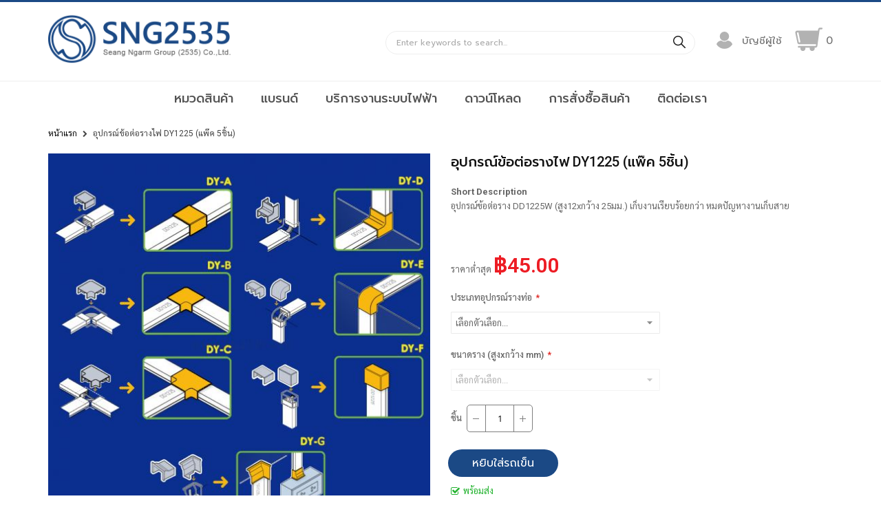

--- FILE ---
content_type: text/html; charset=UTF-8
request_url: https://sng2535.com/dy-1225.html
body_size: 24939
content:
<!doctype html>
<html lang="th">
    <head prefix="og: http://ogp.me/ns# fb: http://ogp.me/ns/fb# product: http://ogp.me/ns/product#">
        <script>
    var BASE_URL = 'https://sng2535.com/';
    var require = {
        "baseUrl": "https://sng2535.com/pub/static/version1763613436/frontend/Sm/sng/th_TH"
    };
</script>
        <meta charset="utf-8"/>
<meta name="title" content="อุปกรณ์ข้อต่อรางไฟ DY1225"/>
<meta name="description" content="อุปกรณ์รางไฟ DY 1225 อุปกรณ์เข้าราง dd1225"/>
<meta name="keywords" content="อุปกรณ์ข้อต่อรางไฟ DY1225, dd1225"/>
<meta name="robots" content="INDEX,FOLLOW"/>
<meta name="viewport" content="width=device-width, initial-scale=1"/>
<meta name="format-detection" content="telephone=no"/>
<meta http-equiv="X-UA-Compatible" content="IE=edge"/>
<meta name="" content="default-src &#039;self&#039;;font-src fonts.gstatic.com;style-src &#039;self&#039; fonts.googleapis.com"/>
<title>อุปกรณ์ข้อต่อรางไฟ DY1225</title>
<link  rel="stylesheet" type="text/css"  media="all" href="https://sng2535.com/pub/static/version1763613436/frontend/Sm/sng/th_TH/mage/calendar.css" />
<link  rel="stylesheet" type="text/css"  media="all" href="https://sng2535.com/pub/static/version1763613436/frontend/Sm/sng/th_TH/css/styles-m.css" />
<link  rel="stylesheet" type="text/css"  media="all" href="https://sng2535.com/pub/static/version1763613436/frontend/Sm/sng/th_TH/css/ytextend.css" />
<link  rel="stylesheet" type="text/css"  media="all" href="https://sng2535.com/pub/static/version1763613436/frontend/Sm/sng/th_TH/css/yttheme.css" />
<link  rel="stylesheet" type="text/css"  media="all" href="https://sng2535.com/pub/static/version1763613436/frontend/Sm/sng/th_TH/css/css-fix.css" />
<link  rel="stylesheet" type="text/css"  media="all" href="https://sng2535.com/pub/static/version1763613436/frontend/Sm/sng/th_TH/css/css-custom.css" />
<link  rel="stylesheet" type="text/css"  media="all" href="https://sng2535.com/pub/static/version1763613436/frontend/Sm/sng/th_TH/css/cms.css" />
<link  rel="stylesheet" type="text/css"  media="all" href="https://sng2535.com/pub/static/version1763613436/frontend/Sm/sng/th_TH/css/theme.css" />
<link  rel="stylesheet" type="text/css"  media="all" href="https://sng2535.com/pub/static/version1763613436/frontend/Sm/sng/th_TH/Amasty_Cart/css/vendor/owl.carousel.min.css" />
<link  rel="stylesheet" type="text/css"  media="all" href="https://sng2535.com/pub/static/version1763613436/frontend/Sm/sng/th_TH/Amasty_Customform/css/form-builder.css" />
<link  rel="stylesheet" type="text/css"  media="all" href="https://sng2535.com/pub/static/version1763613436/frontend/Sm/sng/th_TH/Amasty_Customform/css/form-render.css" />
<link  rel="stylesheet" type="text/css"  media="all" href="https://sng2535.com/pub/static/version1763613436/frontend/Sm/sng/th_TH/Amasty_Customform/css/google-map.css" />
<link  rel="stylesheet" type="text/css"  media="all" href="https://sng2535.com/pub/static/version1763613436/frontend/Sm/sng/th_TH/Magefan_Blog/css/blog-custom.css" />
<link  rel="stylesheet" type="text/css"  media="all" href="https://sng2535.com/pub/static/version1763613436/frontend/Sm/sng/th_TH/mage/gallery/gallery.css" />
<link  rel="stylesheet" type="text/css"  media="all" href="https://sng2535.com/pub/static/version1763613436/frontend/Sm/sng/th_TH/Amasty_Base/vendor/slick/amslick.min.css" />
<link  rel="stylesheet" type="text/css"  media="all" href="https://sng2535.com/pub/static/version1763613436/frontend/Sm/sng/th_TH/Magefan_Blog/css/blog-m.css" />
<link  rel="stylesheet" type="text/css"  media="all" href="https://sng2535.com/pub/static/version1763613436/frontend/Sm/sng/th_TH/Magefan_Blog/css/blog-new.css" />
<link  rel="stylesheet" type="text/css"  media="screen and (min-width: 768px)" href="https://sng2535.com/pub/static/version1763613436/frontend/Sm/sng/th_TH/css/styles-l.css" />
<link  rel="stylesheet" type="text/css"  media="print" href="https://sng2535.com/pub/static/version1763613436/frontend/Sm/sng/th_TH/css/print.css" />
<script  type="text/javascript"  src="https://sng2535.com/pub/static/version1763613436/frontend/Sm/sng/th_TH/requirejs/require.js"></script>
<script  type="text/javascript"  src="https://sng2535.com/pub/static/version1763613436/frontend/Sm/sng/th_TH/mage/requirejs/mixins.js"></script>
<script  type="text/javascript"  src="https://sng2535.com/pub/static/version1763613436/frontend/Sm/sng/th_TH/requirejs-config.js"></script>
<script  type="text/javascript"  src="https://sng2535.com/pub/static/version1763613436/frontend/Sm/sng/th_TH/mage/polyfill.js"></script>
<link  rel="stylesheet" href="https://fonts.googleapis.com/css?family=Sarabun:300,400,500|Prompt:300,400,500,600|Roboto:300,400,500,600,700" />
<link  rel="icon" type="image/x-icon" href="https://sng2535.com/pub/media/favicon/default/favicon.png" />
<link  rel="shortcut icon" type="image/x-icon" href="https://sng2535.com/pub/media/favicon/default/favicon.png" />
<link  rel="canonical" href="https://sng2535.com/dy-1225.html" />
<meta name="google-site-verification" content="FWefXHeqbZ4_7VyEU9WFZWltsXuf7Dps7WTUWN7Hyic" />
<link rel="stylesheet" type="text/css" href="//wpcc.io/lib/1.0.2/cookieconsent.min.css"/>
<script src="//wpcc.io/lib/1.0.2/cookieconsent.min.js"></script>
<script>window.addEventListener("load", function(){window.wpcc.init({"border":"thin","colors":{"popup":{"background":"#fff","text":"#000","border":"#1b4985"},"button":{"background":"#1b4985","text":"#ffffff !important"}},"padding":"large","transparency":"5","content":{"href":"https://sng2535.punstudio.com/privacy-policy","button":"ยอมรับ","message":"โปรดศึกษาและยอมรับนโยบายข้อมูลส่วนบุคคลก่อนเริ่มใช้งาน ","link":"อ่านเพิ่มเติมได้ที่นี่"},"position":"bottom-left"})});</script>        

    <link rel="stylesheet" href="https://fonts.googleapis.com/css?family=Aclonica"/>
<link rel="stylesheet" href="https://sng2535.com/pub/static/version1763613436/frontend/Sm/market/th_TH/css/config_default.css"/>

<!--CUSTOM CSS-->
<style>
    </style>

<script>
    require([
        'jquery',
        'jquerypopper',
        'jquerybootstrap',
        'jqueryunveil',
        'yttheme',
        'domReady!'
    ], function ($, Popper) {
            });
</script>


<!--CUSTOM JS-->

<script type="text/javascript">
    require([
        'jquery',
        'domReady!'
    ], function ($) {
        if ($('.breadcrumbs').length == 0) {
            $('body').addClass("no-breadcrumbs");
        }
    });

</script>

<!--LISTING CONFIG-->
<style>

        {
        font-family:
    Aclonica    ;
    }

    @media (min-width: 1200px) {

        .container {
            width: 1200px;
            max-width: 1200px;
        }

        /*==1 COLUMN==*/
    
        .col1-layout .category-product.products-grid .item {
            width: 25%;
        }

        .col1-layout .category-product.products-grid .item:nth-child(4n+1) {
            clear: both;
        }

        /*==2 COLUMNS==*/
    
        .col2-layout .category-product.products-grid .item {
            width: 25%;
        }

        .col2-layout .category-product.products-grid .item:nth-child(4n+1) {
            clear: both;
        }

        /*==3 COLUMNS==*/
    
        .col3-layout .category-product.products-grid .item {
            width: 50%;
        }

        .col3-layout .category-product.products-grid .item:nth-child(2n+1) {
            clear: both;
        }
    }

    @media (min-width: 992px) and (max-width: 1199px) {

        /*==1 COLUMN==*/
    
        .col1-layout .category-product.products-grid .item {
            width: 25%;
        }

        .col1-layout .category-product.products-grid .item:nth-child(4n+1) {
            clear: both;
        }

        /*==2 COLUMNS==*/
    
        .col2-layout .category-product.products-grid .item {
            width: 33.333333333333%;
        }

        .col2-layout .category-product.products-grid .item:nth-child(3n+1) {
            clear: both;
        }

        /*==3 COLUMNS==*/
    
        .col3-layout .category-product.products-grid .item {
            width: 100%;
        }

        .col3-layout .category-product.products-grid .item:nth-child(1n+1) {
            clear: both;
        }
    }

    @media (min-width: 768px) and (max-width: 991px) {

        /*==1 COLUMN==*/
    
        .col1-layout .category-product.products-grid .item {
            width: 33.333333333333%;
        }

        .col1-layout .category-product.products-grid .item:nth-child(3n+1) {
            clear: both;
        }

        /*==2 COLUMNS==*/
    
        .col2-layout .category-product.products-grid .item {
            width: 33.333333333333%;
        }

        .col2-layout .category-product.products-grid .item:nth-child(3n+1) {
            clear: both;
        }

        /*==3 COLUMNS==*/
    
        .col3-layout .category-product.products-grid .item {
            width: 100%;
        }

        .col3-layout .category-product.products-grid .item:nth-child(1n+1) {
            clear: both;
        }
    }

    @media (min-width: 481px) and (max-width: 767px) {

        /*==1 COLUMN==*/
    
        .col1-layout .category-product.products-grid .item {
            width: 50%;
        }

        .col1-layout .category-product.products-grid .item:nth-child(2n+1) {
            clear: both;
        }

        /*==2 COLUMNS==*/
    
        .col2-layout .category-product.products-grid .item {
            width: 50%;
        }

        .col2-layout .category-product.products-grid .item:nth-child(2n+1) {
            clear: both;
        }

        /*==3 COLUMNS==*/
    
        .col3-layout .category-product.products-grid .item {
            width: 100%;
        }

        .col3-layout .category-product.products-grid .item:nth-child(1n+1) {
            clear: both;
        }
    }

    @media (max-width: 480px) {

        /*==1 COLUMN==*/
    
        .col1-layout .category-product.products-grid .item {
            width: 100%;
        }

        .col1-layout .category-product.products-grid .item:nth-child(1n+1) {
            clear: both;
        }

        /*==2 COLUMNS==*/
    
        .col2-layout .category-product.products-grid .item {
            width: 50%;
        }

        .col2-layout .category-product.products-grid .item:nth-child(2n+1) {
            clear: both;
        }

        /*==3 COLUMNS==*/
    
        .col3-layout .category-product.products-grid .item {
            width: 100%;
        }

        .col3-layout .category-product.products-grid .item:nth-child(1n+1) {
            clear: both;
        }
    }

</style>

<meta property="og:type" content="product" />
<meta property="og:title"
      content="อุปกรณ์ข้อต่อรางไฟ DY1225 (แพ๊ค 5ชิ้น)" />
<meta property="og:image"
      content="https://sng2535.com/pub/media/catalog/product/cache/95294cdf8165732e458b74a0fa2552ae/d/r/drawing_dy02_1.jpg" />
<meta property="og:description"
      content="อุปกรณ์ข้อต่อราง DD1225W (สูง12xกว้าง 25มม.) เก็บงานเรียบร้อยกว่า หมดปัญหางานเก็บสาย " />
<meta property="og:url" content="https://sng2535.com/dy-1225.html" />
    <meta property="product:price:amount" content="45"/>
    <meta property="product:price:currency"
      content="THB"/>

<!-- Magic Zoom Plus Magento 2 module version v1.6.6 [v1.6.91:v5.3.7] -->
<script type="text/javascript">window["mgctlbx$Pltm"] = "Magento 2";</script>
<link type="text/css" href="https://sng2535.com/pub/static/version1763613436/frontend/Sm/sng/th_TH/MagicToolbox_MagicZoomPlus/css/magiczoomplus.css" rel="stylesheet" media="screen" />
<link type="text/css" href="https://sng2535.com/pub/static/version1763613436/frontend/Sm/sng/th_TH/MagicToolbox_MagicZoomPlus/css/magiczoomplus.module.css" rel="stylesheet" media="screen" />
<script type="text/javascript" src="https://sng2535.com/pub/static/version1763613436/frontend/Sm/sng/th_TH/MagicToolbox_MagicZoomPlus/js/magiczoomplus.js"></script>
<script type="text/javascript" src="https://sng2535.com/pub/static/version1763613436/frontend/Sm/sng/th_TH/MagicToolbox_MagicZoomPlus/js/magictoolbox.utils.js"></script>
<script type="text/javascript">
	var mzOptions = {
		'history':false,
		'zoomWidth':'auto',
		'zoomHeight':'auto',
		'zoomPosition':'right',
		'zoomDistance':15,
		'selectorTrigger':'click',
		'transitionEffect':true,
		'lazyZoom':false,
		'rightClick':true,
		'cssClass':'',
		'zoomMode':'zoom',
		'zoomOn':'hover',
		'upscale':true,
		'smoothing':true,
		'variableZoom':false,
		'zoomCaption':'off',
		'expand':'window',
		'expandZoomMode':'zoom',
		'expandZoomOn':'click',
		'expandCaption':true,
		'closeOnClickOutside':true,
		'hint':'once',
		'textHoverZoomHint':'Hover to zoom',
		'textClickZoomHint':'Click to zoom',
		'textExpandHint':'Click to expand',
		'textBtnClose':'ปิด',
		'textBtnNext':'ถัดไป',
		'textBtnPrev':'ก่อนหน้า'
	}
</script>
<script type="text/javascript">
	var mzMobileOptions = {
		'zoomMode':'off',
		'textHoverZoomHint':'Touch to zoom',
		'textClickZoomHint':'Double tap or pinch to zoom',
		'textExpandHint':'Tap to expand'
	}
</script>
<script type="text/javascript">
(function () {
    window.allowHighlightActiveSelectorOnUpdate = true;
    window.mzOptions || (window.mzOptions = {});
    window.mzOptions['onUpdate'] = function(id, oldA, newA) {
        if (allowHighlightActiveSelectorOnUpdate && id.match(/^MagicZoomPlusImage-product-\d+$/)) {
            //NOTE: to highlight selectors when swipe or switch in expand view
            var aTags = document.querySelectorAll('.MagicToolboxSelectorsContainer a');
            for (var i = 0; i < aTags.length; i++) {
                if (aTags[i].getElementsByTagName('img').length) {
                    $mjs(aTags[i]).jRemoveClass('active-selector');

                }
            }
            $mjs(newA).jAddClass('active-selector');
        }
        allowHighlightActiveSelectorOnUpdate = true;
    }
}());
</script>

<style>
        #confirmBox,
    .am-related-title > .am-title {
        background-color: #FFFFFF;
    }
    
        #confirmBox a,
    #confirmBox a:hover,
    #confirmBox a:active {
        color: #FF9416;
    }
    
        .amcart-confirm-buttons .button {
        color: #FFFFFF;
    }
    
        .amcart-confirm-buttons .am-btn-left {
        background-color: #BBBBBB;
    }
    
        .amcart-confirm-buttons .am-btn-right {
        background-color: #FF9416;
    }
    
        .amcart-confirm-buttons,
    .amcart-confirm-buttons .checkout,
    .amcart-confirm-buttons .checkout:hover,
    .amcart-confirm-buttons .checkout:active,
    .amcart-message-box,
    .am-related-box,
    #am-a-count,
    #am-a-count:visited,
    .am-related-title > .am-title {
        color: #000000;
    }
    </style>

<style>
    .ammenu-nav-sections.-hamburger,
    .ammenu-menu-wrapper.-desktop,
    .ammenu-menu-wrapper.-hamburger-top,
    .ammenu-nav-sections .ammenu-title,
    .ammenu-main-container .ambrands-popup-filter {
        background: #F4F4F4 !important;
    }

    .ammenu-nav-sections .ammenu-title.active {
        background: #FFFFFF !important;
    }

    .ammenu-menu-wrapper.-desktop .ammenu-item.-main > .ammenu-link,
    .ammenu-menu-wrapper.-hamburger-top .ammenu-item.-main .ammenu-link,
    .ammenu-nav-sections .ammenu-title > .ammenu-link {
        color: #535353 !important;
    }

    .ammenu-menu-wrapper.-desktop .ammenu-submenu-container .ammenu-link,
    .ammenu-menu-wrapper.-desktop .ammenu-submenu-container,
    .ammenu-menu-wrapper.-desktop .ammenu-product-list .product-item-info *:not(.-nocolor):not(.swatch-option),
    .ammenu-menu-wrapper.-hamburger-top .ammenu-submenu-container,
    .ammenu-nav-sections.-hamburger .ammenu-submenu-container,
    .ammenu-menu-wrapper.-mobile .ammenu-link,
    .ammenu-nav-sections .ammenu-tabs-container > .ammenu-content,
    .ammenu-nav-sections .header.links li > a {
        color: #535353 !important;
    }

    .ammenu-main-container:not(.swatch-option, .ammenu-menu-header) {
        color: #535353 !important;
    }

    .ammenu-nav-sections.-accordion .ammenu-icon:focus:before,
    .ammenu-nav-sections.-accordion .ammenu-icon:focus:after,
    .ammenu-menu-wrapper.-mobile .ammenu-icon:focus:before,
    .ammenu-menu-wrapper.-mobile .ammenu-icom:focus:after {
        background-color: #1b4985 !important;
    }

    .nav-sections:not(.-drill) .ammenu-submenu[aria-selected="true"] ~ .ammenu-toggle .ammenu-icon:after,
    .nav-sections:not(.-drill) .ammenu-submenu[aria-selected="true"] ~ .ammenu-toggle .ammenu-icon:before {
        background-color: #1b4985 !important;
    }

    .nav-sections:not(.-drill) .ammenu-submenu[aria-selected='true'] ~ .ammenu-link {
        color: #1b4985 !important;
    }

    .ammenu-menu-wrapper.-desktop .ammenu-item.-main:hover > .ammenu-link {
        color: #1b4985 !important;
    }

    .ammenu-items .current,
    .ammenu-nav-sections .ammenu-items .ammenu-link.current,
    .ammenu-menu-wrapper .ammenu-items .ammenu-item.current > .ammenu-link,
    .ammenu-items .current > .ammenu-wrapper {
        color: #E6E6FA !important;
    }

    .ammenu-nav-sections.-accordion:not(.-hamburger) .ammenu-items .current > .ammenu-wrapper {
        color: #1b4985 !important;
    }

    .ammenu-menu-wrapper.-desktop .ammenu-submenu-container,
    .ammenu-menu-wrapper.-desktop.ammenu-item.-main:hover,
    .ammenu-menu-wrapper.-desktop .ammenu-link:not(.-level1) + .ammenu-item.-child,
    .ammenu-menu-wrapper.-hamburger-top .ammenu-submenu-container,
    .ammenu-nav-sections .ammenu-content,
    .ammenu-menu-wrapper.-mobile .ammenu-submenu,
    .ammenu-menu-wrapper.-mobile .ammenu-link.-main,
    .ammenu-main-container .brand-images .brands-letter .letter .title,
    .ammenu-nav-sections:not(.-hamburger) .ammenu-item.-drill-opened {
        background-color: #FFFFFF !important;
    }

    .ammenu-nav-sections.-hamburger:not(.-drill) .ammenu-submenu-container {
        background: #F4F4F4 !important;
    }

    .-drill-opened .ammenu-toggle .ammenu-icon:not(.-small),
    .-drill-opened .ammenu-toggle .ammenu-icon:before,
    .-drill-opened .ammenu-toggle .ammenu-icon:after,
    .-drill-opened > .ammenu-arrow {
        background: #535353 !important;
    }

    .ammenu-nav-sections .ammenu-link,
    .ammenu-nav-sections .ammenu-link.-main,
    .ammenu-nav-sections .ammenu-menu-header{
        color: #535353 !important;
    }

    .ammenu-menu-wrapper .ammenu-icon:after,
    .ammenu-menu-wrapper .ammenu-icon:before,
    .ammenu-menu-wrapper .ammenu-icon.-small.-down:before,
    .ammenu-menu-wrapper .ammenu-submenu.-collapsed + .ammenu-toggle .ammenu-icon:before,
    .ammenu-menu-wrapper  .ammenu-arrow:before,
    .ammenu-menu-wrapper  .ammenu-arrow:after {
        background: #535353 !important;
    }

        
    .ammenu-main-container .ambrands-list-popup {
            background: #ffffff !important;
    }

    .ammenu-main-container .ambrands-popup-filter .ambrands-letter.-disabled {
            background: #ffffff !important;
    }

    .ammenu-menu-wrapper.-desktop .ammenu-link:hover > .ammenu-wrapper,
    .ammenu-menu-wrapper.-desktop .ammenu-link.-hovered > .ammenu-wrapper,
    .ammenu-menu-wrapper.-mobile .ammenu-link.-level2:hover,
    .ammenu-menu-wrapper.-hamburger-top .ammenu-item:hover .ammenu-link,
    .ammenu-nav-sections.-accordion .ammenu-item:hover > .ammenu-link,
    .ammenu-nav-sections.-hamburger .ammenu-link:hover .ammenu-wrapper {
        color: #1b4985 !important;
    }

    .ammenu-menu-welcome,
    .ammenu-menu-wrapper.-desktop .ammenu-main-container .ammenu-link.-level1:hover:before,
    .ammenu-menu-wrapper.-desktop .ammenu-categories-container .ammenu-arrow,
    .ammenu-menu-wrapper.-desktop .ammenu-categories-container .ammenu-arrow:before,
    .ammenu-menu-wrapper.-desktop .ammenu-categories-container .ammenu-arrow:after {
        background: #1b4985 !important;
        border-color: #1b4985 !important;
    }

    .ammenu-menu-wrapper.-hamburger .ammenu-wrapper a:hover {
        border-color: #1b4985 !important;
    }

    .ammenu-menu-toggle .ammenu-icon {
        border-color: #757575 !important;
    }

    .ammenu-menu-close-btn {
        color: #757575 !important;
    }

    .ammenu-nav-sections.-hamburger .ammenu-menu-welcome .message{
        color: #F4F4F4 !important;
    }
</style>
    </head>
    <body data-container="body"
          data-mage-init='{"loaderAjax": {}, "loader": { "icon": "https://sng2535.com/pub/static/version1763613436/frontend/Sm/sng/th_TH/images/loader-2.gif"}}'
        itemtype="http://schema.org/Product" itemscope="itemscope" class="page-product-configurable header-1-style home-1-style footer-1-style product-1-style layout-full_width  catalog-product-view product-dy-1225 page-layout-1column">
        

<script type="text/x-magento-init">
    {
        "*": {
            "mage/cookies": {
                "expires": null,
                "path": "\u002F",
                "domain": ".sng2535.com",
                "secure": false,
                "lifetime": "3600"
            }
        }
    }
</script>
    <noscript>
        <div class="message global noscript">
            <div class="content">
                <p>
                    <strong>JavaScript ดูเหมือนจะถูกปิดใช้งานในเบราว์เซอร์ของคุณ</strong>
                    <span>ตามประสบการณ์ดีที่สุดบนเว็บไซต์ของเรา ต้องเปิด Javascript ในเบราว์เซอร์ของคุณ</span>
                </p>
            </div>
        </div>
    </noscript>

<script>
    window.cookiesConfig = window.cookiesConfig || {};
    window.cookiesConfig.secure = true;
</script>
<script>
    require.config({
        map: {
            '*': {
                wysiwygAdapter: 'mage/adminhtml/wysiwyg/tiny_mce/tinymce4Adapter'
            }
        }
    });
</script>

<div class="page-wrapper"><header class="page-header"><div class="header content"><span data-ammenu-js="menu-toggle"
      class="ammenu-menu-toggle"
>
    <span class="ammenu-icon"></span>
    <span class="ammenu-icon"></span>
    <span class="ammenu-icon"></span>
</span>

</div></header><div class="header-container header-style-1">
    <div class="d-block d-lg-none header-top">
        <div class="container">
            <div class="header-top-links">
                                        <div class="toplinks-wrapper">
                            <div class="dropdown header links">

                            <ul>
                                                                <li><a class="login" href="https://sng2535.com/customer/account/login/" title="เข้าสู่ระบบ"><span>เข้าสู่ระบบ</span></a></li>
                                <li><a class="register" href="https://sng2535.com/customer/account/create/" title="สมัครสมาชิก"><span>สมัครสมาชิก</span></a></li>
                                	
                            </ul>
                        </div>
                    </div>
            </div>
        </div>
    </div>
    <div class="container">
		<div class="header-middle">
				<div class="row">
					<div class="col-lg-3 logo-header">
						<div class="logo-wrapper">
        <a class="logo" href="https://sng2535.com/" title="SNG2535.com">
            <img src="https://sng2535.com/pub/media/logo/websites/1/logo.png"
                 alt="SNG2535.com"
                                            />

        </a>
</div>

					</div>

					<div class="col-lg-9 header-middle-right">
						<div class="middle-right-content">
                            
                            <div class="d-none d-lg-block d-xl-block  header-contact">
                                								
							</div> 	
                            
							<div class="searchbox-header">
								<div class="search-wrapper">
<div class="block-content">
    <form class="form minisearch" id="search_mini_form" action="https://sng2535.com/catalogsearch/result/" method="get">
        <div class="field search">
            <div class="control">
                <input id="search"
                       data-mage-init='{"quickSearch":{
							"formSelector":"#search_mini_form",
							"url":"https://sng2535.com/search/ajax/suggest/",
							"destinationSelector":"#search_autocomplete"}
					   }'
                       type="text"
                       name="q"
                       onfocus="if(this.value=='Enter keywords to search...') this.value='';"
                       onblur="if(this.value=='') this.value='Enter keywords to search...';"
                       value="Enter keywords to search..."
                       class="input-text"
                       maxlength="128"
                       role="combobox"
                       aria-haspopup="false"
                       aria-autocomplete="both"
                       autocomplete="off"/>
                <div id="search_autocomplete" class="search-autocomplete"></div>
                <div class="nested">
    <a class="action advanced" href="https://sng2535.com/catalogsearch/advanced/" data-action="advanced-search">
        ค้นหาขั้นสูง    </a>
</div>
            </div>
        </div>
        <div class="actions">
            <button type="submit" title="ค้นหา" class="btn-search-header">
				<span>ค้นหา</span>
            </button>
        </div>
    </form>
</div>
</div>							</div>
                            
                           <div class="header-top-links">
                                                                <div class="d-none d-lg-block d-xl-block toplinks-wrapper">
                                    <!-- dropdown container -->
                                  
                                    <div class="dropdown header links">
                                        <button class="dropdown-toggle" type="button" id="account-link" data-toggle="dropdown" aria-haspopup="true" aria-expanded="false">
                                            <img src="https://sng2535.com/pub/static/version1763613436/frontend/Sm/sng/th_TH/images/icon-user.svg" alt="บัญชีผู้ใช้">
                                            <span title="บัญชีผู้ใช้">บัญชีผู้ใช้</span>
                                        </button>
                                        <ul class="dropdown-menu">
                                                                                        <li><a class="login" href="https://sng2535.com/customer/account/login/" title="เข้าสู่ระบบ"><span>เข้าสู่ระบบ</span></a></li>
                                            <li><a class="register" href="https://sng2535.com/customer/account/create/" title="สมัครสมาชิก"><span>สมัครสมาชิก</span></a></li>
                                            	
                                        </ul>
                                    </div>

                                </div>

                            </div> 
                            
							<div class="minicart-header">
								<div class="minicart-content">
									<div class="cart-wrapper">
<div data-block="minicart" class="minicart-wrapper">
    <a class="action showcart" href="https://sng2535.com/checkout/cart/"
       data-bind="scope: 'minicart_content'">
        <span class="text"><span class="df-text">ตะกร้า</span><span class="hidden">ตะกร้าของฉัน</span></span>
        <span class="counter qty empty"
              data-bind="css: { empty: !!getCartParam('summary_count') == false }, blockLoader: isLoading">

            <!-- ko if: getCartParam('summary_count') -->
            <span class="counter-number"><!-- ko text: getCartParam('summary_count') --><!-- /ko --></span>
            <!-- /ko -->

            <!-- ko ifnot: getCartParam('summary_count') -->
				<span class="counter-number">0</span>
            <!-- /ko -->

            <span class="counter-label">
			    <!-- ko if: getCartParam('summary_count') -->
                <!-- ko text: getCartParam('summary_count') --><!-- /ko -->
                <!-- ko i18n: 'items' --><!-- /ko -->
                <!-- /ko -->

                <!-- ko ifnot: getCartParam('summary_count') -->
                <!-- ko i18n: '0' --><!-- /ko -->
                <!-- ko i18n: 'item' --><!-- /ko -->
                <!-- /ko -->
            </span>

        </span>
		<img src="https://sng2535.com/pub/static/version1763613436/frontend/Sm/sng/th_TH/images/cart.svg" alt="" />
    </a>
            <div class="block block-minicart empty"
             data-role="dropdownDialog"
             data-mage-init='{"dropdownDialog":{
                "appendTo":"[data-block=minicart]",
                "triggerTarget":".showcart",
                "timeout": "2000",
                "closeOnMouseLeave": false,
                "closeOnEscape": true,
                "triggerClass":"active",
                "parentClass":"active",
                "buttons":[]}}'>
            <div id="minicart-content-wrapper" data-bind="scope: 'minicart_content'">
                <!-- ko template: getTemplate() --><!-- /ko -->
            </div>
                    </div>
        <script>
        window.checkout = {"shoppingCartUrl":"https:\/\/sng2535.com\/checkout\/cart\/","checkoutUrl":"https:\/\/sng2535.com\/checkout\/","updateItemQtyUrl":"https:\/\/sng2535.com\/checkout\/sidebar\/updateItemQty\/","removeItemUrl":"https:\/\/sng2535.com\/checkout\/sidebar\/removeItem\/","imageTemplate":"Magento_Catalog\/product\/image_with_borders","baseUrl":"https:\/\/sng2535.com\/","minicartMaxItemsVisible":3,"websiteId":"1","maxItemsToDisplay":10,"storeId":"1","storeGroupId":"1","customerLoginUrl":"https:\/\/sng2535.com\/customer\/account\/login\/","isRedirectRequired":false,"autocomplete":"off","captcha":{"user_login":{"isCaseSensitive":false,"imageHeight":50,"imageSrc":"","refreshUrl":"https:\/\/sng2535.com\/captcha\/refresh\/","isRequired":false,"timestamp":1769267058}}};
    </script>
    <script type="text/x-magento-init">
    {
        "[data-block='minicart']": {
            "Magento_Ui/js/core/app": {"components":{"minicart_content":{"children":{"subtotal.container":{"children":{"subtotal":{"children":{"subtotal.totals":{"config":{"display_cart_subtotal_incl_tax":0,"display_cart_subtotal_excl_tax":1,"template":"Magento_Tax\/checkout\/minicart\/subtotal\/totals"},"children":{"subtotal.totals.msrp":{"component":"Magento_Msrp\/js\/view\/checkout\/minicart\/subtotal\/totals","config":{"displayArea":"minicart-subtotal-hidden","template":"Magento_Msrp\/checkout\/minicart\/subtotal\/totals"}}},"component":"Magento_Tax\/js\/view\/checkout\/minicart\/subtotal\/totals"}},"component":"uiComponent","config":{"template":"Magento_Checkout\/minicart\/subtotal"}}},"component":"uiComponent","config":{"displayArea":"subtotalContainer"}},"item.renderer":{"component":"uiComponent","config":{"displayArea":"defaultRenderer","template":"Magento_Checkout\/minicart\/item\/default"},"children":{"item.image":{"component":"Magento_Catalog\/js\/view\/image","config":{"template":"Magento_Catalog\/product\/image","displayArea":"itemImage"}},"checkout.cart.item.price.sidebar":{"component":"uiComponent","config":{"template":"Magento_Checkout\/minicart\/item\/price","displayArea":"priceSidebar"}}}},"extra_info":{"component":"uiComponent","config":{"displayArea":"extraInfo"}},"promotion":{"component":"uiComponent","config":{"displayArea":"promotion"}}},"config":{"itemRenderer":{"default":"defaultRenderer","simple":"defaultRenderer","virtual":"defaultRenderer"},"template":"Magento_Checkout\/minicart\/content"},"component":"Magento_Checkout\/js\/view\/minicart"}},"types":[]}        },
        "*": {
            "Magento_Ui/js/block-loader": "https://sng2535.com/pub/static/version1763613436/frontend/Sm/sng/th_TH/images/loader-1.gif"
        }
    }
    
    



    </script>
</div>


</div>								</div>
							</div>
                            
						</div>
					</div>
				</div>

		</div>
	</div>

    <div class="header-bottom">
        <div class="container">
            <div class="row">
                <div class="col-lg-3 col-md-3 sidebar-megamenu">
                    <div class="megamenu-content-sidebar">
                        <div class="btn-megamenu">
                            <a href="javascript:void(0)"
                               title="All Categories">All Categories</a>
                        </div>

                        <div class="menu-ver-content">
                                                    </div>
                    </div>

                    <div class="navigation-mobile-container">
                        

<!--COLLAPSE-->

<!--SIDEBAR-->
    <div class="nav-mobile-container sidebar-type">
        <div class="btn-mobile">
            <a id="sidebar-button" class="button-mobile sidebar-nav" title="จัดการหมวดหมู่สินค้า"><i
                        class="fa fa-bars"></i><span class="hidden">จัดการหมวดหมู่สินค้า</span></a>
        </div>

                    <nav id="navigation-mobile" class="navigation-mobile"></nav>
            <script type="text/javascript">
                require([
                    'jquery'
                ], function ($) {
                    $('#sidebar-button').click(function () {
                        $('body').toggleClass('navbar-active');
                        $(this).toggleClass('active');
                    });
                });
            </script>
        
    </div>

    <script type="text/javascript">
        require([
            'jquery'
        ], function ($) {
            $('.btn-submobile').click(function () {
                $(this).prev().slideToggle(200);
                $(this).toggleClass('btnsub-active');
                $(this).parent().toggleClass('parent-active');
            });

            function cloneMegaMenu() {
                var breakpoints = 991;
                                var doc_width = $(window).width();
                if (doc_width <= breakpoints) {
                    var horizontalMegamenu = $('.sm_megamenu_wrapper_horizontal_menu .horizontal-type');
                    var verticalMegamenu = $('.sm_megamenu_wrapper_vertical_menu .vertical-type');
                    $('#navigation-mobile').append(horizontalMegamenu);
                    $('#navigation-mobile').append(verticalMegamenu);
                } else {
                    var horizontalMegamenu = $('#navigation-mobile .horizontal-type');
                    var verticalMegamenu = $('#navigation-mobile .vertical-type');
                    $('.sm_megamenu_wrapper_horizontal_menu .sambar-inner .mega-content').append(horizontalMegamenu);
                    $('.sm_megamenu_wrapper_vertical_menu .sambar-inner .mega-content').append(verticalMegamenu);
                }
            }

            cloneMegaMenu();

            $(window).resize(function () {
                cloneMegaMenu();
            });

        });
    </script>
                    </div>
                </div>

                <div class="col-lg-9 col-md-9 main-megamenu">
                                    </div>
            </div>
        </div>
    </div>
</div>

<script type="text/javascript">
    require([
        'jquery'
    ], function ($) {
        $(".header-style-1 .header-top .header-top-links .toplinks-wrapper .header.links li").not(".myaccount-link").mouseover(function () {
            $(".header-style-1 .header-top .header-top-links .toplinks-wrapper .header.links").addClass('toplinks_hover');
        }).mouseout(function () {
            $(".header-style-1 .header-top .header-top-links .toplinks-wrapper .header.links").removeClass('toplinks_hover');
        });
    });
</script>





    <div class="ammenu-nav-sections nav-sections"
         data-mage-init='{"amastyMenuOpenType":{
            "openType": "accordion",
            "hamburgerStatus": "0"
            }}'
         data-ammenu-js='nav-sections'>
                <div class="ammenu-tabs-container"
             data-ammenu-js="tabs-container"
             data-mage-init='{&quot;tabs&quot;:{&quot;openedState&quot;:&quot;active&quot;}}'>
                                                                                        <div class="ammenu-title" data-role="collapsible">
                            <a class="ammenu-link"
                               title="Menu"
                               data-toggle="switch"
                               href="#store.menu">
                                Menu                            </a>
                        </div>

                        <div class="ammenu-content" id="store.menu" data-role="content">
                            
<section class="ammenu-menu-wrapper -mobile"
         data-ammenu-js="mobile-menu">
    <nav class="ammenu-main-container" data-ammenu-js="tab-content">
		
		<div class="col-12 header-top-links-mobile">		
			<div class="toplinks-wrapper">
				<img src="https://sng2535.com/pub/static/version1763613436/frontend/Sm/sng/th_TH/images/icon-account.svg" alt="บัญชีผู้ใช้">
				<ul> 
											<li><a class="login" href="https://sng2535.com/customer/account/login/" title="เข้าสู่ระบบ"><span>เข้าสู่ระบบ</span></a></li>
						<li><a class="register" href="https://sng2535.com/customer/account/create/" title="สมัครสมาชิก"><span>สมัครสมาชิก</span></a></li>
									</ul>
			</div>
		</div> 
		
        <ul class="ammenu-items" data-ammenu-js="menu-items">
		
			<li class="ammenu-item category-item -main nav-0">
				<a href="https://sng2535.com/" class="ammenu-link -main" title="หน้าแรก"> 		
					<span class="ammenu-wrapper">หน้าแรก</span>
				</a>
			</li>
			
                            <li class="ammenu-item category-item -main nav-1" data-ammenu-js="item">
                    <a href="https://sng2535.com/products.html"
                       class="ammenu-link -main -parent                       ">
                        <span class="ammenu-wrapper">หมวดสินค้า</span>
                    </a>
                                            <div class="ammenu-submenu-container ammenu-submenu" data-ammenu-js="collapse-content">
                            <div class="ammenu-categories-container ammenu-categories"><ul class="ammenu-item -child -col-4" ><li class="ammenu-wrapper category-item nav-1-1" >
                    <a href="https://sng2535.com/products/switch-plug.html" title="สวิทซ์-ปลั๊ก-เต้ารับ" class="ammenu-link -level1 "><span class="ammenu-wrapper">สวิทซ์-ปลั๊ก-เต้ารับ</span></a></li><li class="ammenu-wrapper category-item nav-1-2" >
                    <a href="https://sng2535.com/products/electrical-conduit.html" title="อุปกรณ์สำหรับเดินสายไฟ-สายสัญญาณ" class="ammenu-link -level1 "><span class="ammenu-wrapper">อุปกรณ์สำหรับเดินสายไฟ-สายสัญญาณ</span></a></li><li class="ammenu-wrapper category-item nav-1-3" >
                    <a href="https://sng2535.com/products/cabinet.html" title="ตู้พลาสติก-เหล็ก" class="ammenu-link -level1 "><span class="ammenu-wrapper">ตู้พลาสติก-เหล็ก</span></a></li></ul><ul class="ammenu-item -child -col-4"><li class="ammenu-wrapper category-item nav-1-4" >
                    <a href="https://sng2535.com/products/cable.html" title="สายไฟ สายสัญญาณ" class="ammenu-link -level1 "><span class="ammenu-wrapper">สายไฟ สายสัญญาณ</span></a></li><li class="ammenu-wrapper category-item nav-1-5" >
                    <a href="https://sng2535.com/products/control.html" title="อุปกรณ์ควบคุมระบบไฟฟ้า" class="ammenu-link -level1 "><span class="ammenu-wrapper">อุปกรณ์ควบคุมระบบไฟฟ้า</span></a></li><li class="ammenu-wrapper category-item nav-1-6" >
                    <a href="https://sng2535.com/products/lighting.html" title="อุปกรณ์ไฟฟ้าแสงสว่าง" class="ammenu-link -level1 "><span class="ammenu-wrapper">อุปกรณ์ไฟฟ้าแสงสว่าง</span></a></li></ul><ul class="ammenu-item -child -col-4"><li class="ammenu-wrapper category-item nav-1-7" >
                    <a href="https://sng2535.com/products/ventilation.html" title="พัดลม พัดลมระบายอากาศ" class="ammenu-link -level1 "><span class="ammenu-wrapper">พัดลม พัดลมระบายอากาศ</span></a></li><li class="ammenu-wrapper category-item nav-1-8" >
                    <a href="https://sng2535.com/products/extensioncord.html" title="ปลั๊กพ่วง-รางไฟ" class="ammenu-link -level1 "><span class="ammenu-wrapper">ปลั๊กพ่วง-รางไฟ</span></a></li></ul><ul class="ammenu-item -child -col-4"><li class="ammenu-wrapper category-item nav-1-9" >
                    <a href="https://sng2535.com/products/tool-equipment.html" title="เครื่องมือ" class="ammenu-link -level1 "><span class="ammenu-wrapper">เครื่องมือ</span></a></li><li class="ammenu-wrapper category-item nav-1-10" >
                    <a href="https://sng2535.com/products/industrial-plug-outlet.html" title="ปลั๊ก เต้ารับ อุตสาหกรรม" class="ammenu-link -level1 "><span class="ammenu-wrapper">ปลั๊ก เต้ารับ อุตสาหกรรม</span></a></li></ul></div>                        </div>
                        <div class="ammenu-toggle" data-ammenu-js="collapse-trigger">
                            <span class="ammenu-icon" data-ammenu-js="collapse-indicator"></span>
                        </div>
                                    </li>
                            <li class="ammenu-item category-item -main nav-2" data-ammenu-js="item">
                    <a href="https://sng2535.com/brands.html"
                       class="ammenu-link -main -parent                       ">
                        <span class="ammenu-wrapper">แบรนด์</span>
                    </a>
                                            <div class="ammenu-submenu-container ammenu-submenu" data-ammenu-js="collapse-content">
                            <div class="ammenu-categories-container ammenu-categories"><ul class="ammenu-item -child -col-4" ><li class="ammenu-wrapper category-item nav-2-1" >
                    <a href="https://sng2535.com/brands/panasonic.html" title="Panasonic" class="ammenu-link -level1 "><span class="ammenu-wrapper">Panasonic</span></a></li><li class="ammenu-wrapper category-item nav-2-2" >
                    <a href="https://sng2535.com/brands/pri-products.html" title="PRI" class="ammenu-link -level1 "><span class="ammenu-wrapper">PRI</span></a></li><li class="ammenu-wrapper category-item nav-2-3" >
                    <a href="https://sng2535.com/brands/ritto-cabinet.html" title="RITTO" class="ammenu-link -level1 "><span class="ammenu-wrapper">RITTO</span></a></li><li class="ammenu-wrapper category-item nav-2-4" >
                    <a href="https://sng2535.com/brands/thaiyazaki-cable.html" title="Thai Yazaki" class="ammenu-link -level1 "><span class="ammenu-wrapper">Thai Yazaki</span></a></li><li class="ammenu-wrapper category-item nav-2-5" >
                    <a href="https://sng2535.com/brands/mitsubishi.html" title="Mitsubishi" class="ammenu-link -level1 "><span class="ammenu-wrapper">Mitsubishi</span></a></li></ul><ul class="ammenu-item -child -col-4"><li class="ammenu-wrapper category-item nav-2-6" >
                    <a href="https://sng2535.com/brands/fuhrer-cable.html" title="Fuhrer" class="ammenu-link -level1 "><span class="ammenu-wrapper">Fuhrer</span></a></li><li class="ammenu-wrapper category-item nav-2-7" >
                    <a href="https://sng2535.com/brands/philips.html" title="PHILIPS" class="ammenu-link -level1 "><span class="ammenu-wrapper">PHILIPS</span></a></li><li class="ammenu-wrapper category-item nav-2-8" >
                    <a href="https://sng2535.com/brands/silverlight.html" title="Silverlight" class="ammenu-link -level1 "><span class="ammenu-wrapper">Silverlight</span></a></li><li class="ammenu-wrapper category-item nav-2-9" >
                    <a href="https://sng2535.com/brands/bandex.html" title="BANDEX" class="ammenu-link -level1 "><span class="ammenu-wrapper">BANDEX</span></a></li><li class="ammenu-wrapper category-item nav-2-10" >
                    <a href="https://sng2535.com/brands/schneider.html" title="Schneider" class="ammenu-link -level1 "><span class="ammenu-wrapper">Schneider</span></a></li></ul><ul class="ammenu-item -child -col-4"><li class="ammenu-wrapper category-item nav-2-11" >
                    <a href="https://sng2535.com/brands/link.html" title="LINK" class="ammenu-link -level1 "><span class="ammenu-wrapper">LINK</span></a></li><li class="ammenu-wrapper category-item nav-2-12" >
                    <a href="https://sng2535.com/brands/toshino.html" title="Toshino" class="ammenu-link -level1 "><span class="ammenu-wrapper">Toshino</span></a></li><li class="ammenu-wrapper category-item nav-2-13" >
                    <a href="https://sng2535.com/brands/pce-powerplug.html" title="PCE" class="ammenu-link -level1 "><span class="ammenu-wrapper">PCE</span></a></li><li class="ammenu-wrapper category-item nav-2-14" >
                    <a href="https://sng2535.com/brands/wip.html" title="WIP" class="ammenu-link -level1 "><span class="ammenu-wrapper">WIP</span></a></li><li class="ammenu-wrapper category-item nav-2-15" >
                    <a href="https://sng2535.com/brands/bals.html" title="Bals" class="ammenu-link -level1 "><span class="ammenu-wrapper">Bals</span></a></li></ul><ul class="ammenu-item -child -col-4"><li class="ammenu-wrapper category-item nav-2-16" >
                    <a href="https://sng2535.com/brands/sng2535.html" title="SNG2535" class="ammenu-link -level1 "><span class="ammenu-wrapper">SNG2535</span></a></li><li class="ammenu-wrapper category-item nav-2-17" >
                    <a href="https://sng2535.com/brands/sunny.html" title="Sunny" class="ammenu-link -level1 "><span class="ammenu-wrapper">Sunny</span></a></li><li class="ammenu-wrapper category-item nav-2-18" >
                    <a href="https://sng2535.com/brands/cikachi.html" title="CIKACHI" class="ammenu-link -level1 "><span class="ammenu-wrapper">CIKACHI</span></a></li><li class="ammenu-wrapper category-item nav-2-19" >
                    <a href="https://sng2535.com/brands/lamptan.html" title="LAMPTAN" class="ammenu-link -level1 "><span class="ammenu-wrapper">LAMPTAN</span></a></li><li class="ammenu-wrapper category-item nav-2-20" >
                    <a href="https://sng2535.com/brands/mizuda.html" title="MIZUDA" class="ammenu-link -level1 "><span class="ammenu-wrapper">MIZUDA</span></a></li></ul></div>                        </div>
                        <div class="ammenu-toggle" data-ammenu-js="collapse-trigger">
                            <span class="ammenu-icon" data-ammenu-js="collapse-indicator"></span>
                        </div>
                                    </li>
                            <li class="ammenu-item category-item -main nav-3" data-ammenu-js="item">
                    <a href="https://sng2535.com/service.html"
                       class="ammenu-link -main                       ">
                        <span class="ammenu-wrapper">บริการงานระบบไฟฟ้า</span>
                    </a>
                                    </li>
                            <li class="ammenu-item category-item -main nav-4" data-ammenu-js="item">
                    <a href="https://sng2535.com/download.html"
                       class="ammenu-link -main                       ">
                        <span class="ammenu-wrapper">ดาวน์โหลด</span>
                    </a>
                                    </li>
                            <li class="ammenu-item category-item -main nav-5" data-ammenu-js="item">
                    <a href="https://sng2535.com/how-to-order.html"
                       class="ammenu-link -main                       ">
                        <span class="ammenu-wrapper">การสั่งซื้อสินค้า</span>
                    </a>
                                    </li>
                            <li class="ammenu-item category-item -main nav-6" data-ammenu-js="item">
                    <a href="https://sng2535.com/contact-us.html"
                       class="ammenu-link -main                       ">
                        <span class="ammenu-wrapper">ติดต่อเรา</span>
                    </a>
                                    </li>
                    </ul>
    </nav>
</section>
<section class="ammenu-menu-wrapper -desktop"
         data-ammenu-js="desktop-menu"
         data-mage-init='{"amastyMegaMenu":{"stickyStatus": 0,
              "desktopStatus": 1 }}'>
    <nav class="ammenu-main-container" data-action="navigation">
        <ul class="ammenu-items">
        <!--
			<li class="ammenu-item category-item -main nav-0">
				<a class="ammenu-link -main" title="หน้าแรก" href="https://sng2535.com/"> 
					หน้าแรก				</a>
			</li>
        -->
                            <li class="ammenu-item category-item -main -full                                nav-1"
                >
                    <a href="https://sng2535.com/products.html"
                       class="ammenu-link -main -parent"
                       title="หมวดสินค้า">
                        หมวดสินค้า                        </a>
                                            <div class="ammenu-submenu-container ammenu-submenu -full"
                             data-ammenu-js="menu-submenu"
                                >
                            <div class="ammenu-categories-container ammenu-categories"><ul class="ammenu-item -child -col-4" ><li class="ammenu-wrapper category-item nav-1-1" >
                    <a href="https://sng2535.com/products/switch-plug.html" title="สวิทซ์-ปลั๊ก-เต้ารับ" class="ammenu-link -level1 "><span class="ammenu-wrapper">สวิทซ์-ปลั๊ก-เต้ารับ</span></a></li><li class="ammenu-wrapper category-item nav-1-2" >
                    <a href="https://sng2535.com/products/electrical-conduit.html" title="อุปกรณ์สำหรับเดินสายไฟ-สายสัญญาณ" class="ammenu-link -level1 "><span class="ammenu-wrapper">อุปกรณ์สำหรับเดินสายไฟ-สายสัญญาณ</span></a></li><li class="ammenu-wrapper category-item nav-1-3" >
                    <a href="https://sng2535.com/products/cabinet.html" title="ตู้พลาสติก-เหล็ก" class="ammenu-link -level1 "><span class="ammenu-wrapper">ตู้พลาสติก-เหล็ก</span></a></li></ul><ul class="ammenu-item -child -col-4"><li class="ammenu-wrapper category-item nav-1-4" >
                    <a href="https://sng2535.com/products/cable.html" title="สายไฟ สายสัญญาณ" class="ammenu-link -level1 "><span class="ammenu-wrapper">สายไฟ สายสัญญาณ</span></a></li><li class="ammenu-wrapper category-item nav-1-5" >
                    <a href="https://sng2535.com/products/control.html" title="อุปกรณ์ควบคุมระบบไฟฟ้า" class="ammenu-link -level1 "><span class="ammenu-wrapper">อุปกรณ์ควบคุมระบบไฟฟ้า</span></a></li><li class="ammenu-wrapper category-item nav-1-6" >
                    <a href="https://sng2535.com/products/lighting.html" title="อุปกรณ์ไฟฟ้าแสงสว่าง" class="ammenu-link -level1 "><span class="ammenu-wrapper">อุปกรณ์ไฟฟ้าแสงสว่าง</span></a></li></ul><ul class="ammenu-item -child -col-4"><li class="ammenu-wrapper category-item nav-1-7" >
                    <a href="https://sng2535.com/products/ventilation.html" title="พัดลม พัดลมระบายอากาศ" class="ammenu-link -level1 "><span class="ammenu-wrapper">พัดลม พัดลมระบายอากาศ</span></a></li><li class="ammenu-wrapper category-item nav-1-8" >
                    <a href="https://sng2535.com/products/extensioncord.html" title="ปลั๊กพ่วง-รางไฟ" class="ammenu-link -level1 "><span class="ammenu-wrapper">ปลั๊กพ่วง-รางไฟ</span></a></li></ul><ul class="ammenu-item -child -col-4"><li class="ammenu-wrapper category-item nav-1-9" >
                    <a href="https://sng2535.com/products/tool-equipment.html" title="เครื่องมือ" class="ammenu-link -level1 "><span class="ammenu-wrapper">เครื่องมือ</span></a></li><li class="ammenu-wrapper category-item nav-1-10" >
                    <a href="https://sng2535.com/products/industrial-plug-outlet.html" title="ปลั๊ก เต้ารับ อุตสาหกรรม" class="ammenu-link -level1 "><span class="ammenu-wrapper">ปลั๊ก เต้ารับ อุตสาหกรรม</span></a></li></ul></div>                        </div>
                                    </li>
                            <li class="ammenu-item category-item -main -full                                nav-2"
                >
                    <a href="https://sng2535.com/brands.html"
                       class="ammenu-link -main -parent"
                       title="แบรนด์">
                        แบรนด์                        </a>
                                            <div class="ammenu-submenu-container ammenu-submenu -full"
                             data-ammenu-js="menu-submenu"
                                >
                            <div class="ammenu-categories-container ammenu-categories"><ul class="ammenu-item -child -col-4" ><li class="ammenu-wrapper category-item nav-2-1" >
                    <a href="https://sng2535.com/brands/panasonic.html" title="Panasonic" class="ammenu-link -level1 "><span class="ammenu-wrapper">Panasonic</span></a></li><li class="ammenu-wrapper category-item nav-2-2" >
                    <a href="https://sng2535.com/brands/pri-products.html" title="PRI" class="ammenu-link -level1 "><span class="ammenu-wrapper">PRI</span></a></li><li class="ammenu-wrapper category-item nav-2-3" >
                    <a href="https://sng2535.com/brands/ritto-cabinet.html" title="RITTO" class="ammenu-link -level1 "><span class="ammenu-wrapper">RITTO</span></a></li><li class="ammenu-wrapper category-item nav-2-4" >
                    <a href="https://sng2535.com/brands/thaiyazaki-cable.html" title="Thai Yazaki" class="ammenu-link -level1 "><span class="ammenu-wrapper">Thai Yazaki</span></a></li><li class="ammenu-wrapper category-item nav-2-5" >
                    <a href="https://sng2535.com/brands/mitsubishi.html" title="Mitsubishi" class="ammenu-link -level1 "><span class="ammenu-wrapper">Mitsubishi</span></a></li></ul><ul class="ammenu-item -child -col-4"><li class="ammenu-wrapper category-item nav-2-6" >
                    <a href="https://sng2535.com/brands/fuhrer-cable.html" title="Fuhrer" class="ammenu-link -level1 "><span class="ammenu-wrapper">Fuhrer</span></a></li><li class="ammenu-wrapper category-item nav-2-7" >
                    <a href="https://sng2535.com/brands/philips.html" title="PHILIPS" class="ammenu-link -level1 "><span class="ammenu-wrapper">PHILIPS</span></a></li><li class="ammenu-wrapper category-item nav-2-8" >
                    <a href="https://sng2535.com/brands/silverlight.html" title="Silverlight" class="ammenu-link -level1 "><span class="ammenu-wrapper">Silverlight</span></a></li><li class="ammenu-wrapper category-item nav-2-9" >
                    <a href="https://sng2535.com/brands/bandex.html" title="BANDEX" class="ammenu-link -level1 "><span class="ammenu-wrapper">BANDEX</span></a></li><li class="ammenu-wrapper category-item nav-2-10" >
                    <a href="https://sng2535.com/brands/schneider.html" title="Schneider" class="ammenu-link -level1 "><span class="ammenu-wrapper">Schneider</span></a></li></ul><ul class="ammenu-item -child -col-4"><li class="ammenu-wrapper category-item nav-2-11" >
                    <a href="https://sng2535.com/brands/link.html" title="LINK" class="ammenu-link -level1 "><span class="ammenu-wrapper">LINK</span></a></li><li class="ammenu-wrapper category-item nav-2-12" >
                    <a href="https://sng2535.com/brands/toshino.html" title="Toshino" class="ammenu-link -level1 "><span class="ammenu-wrapper">Toshino</span></a></li><li class="ammenu-wrapper category-item nav-2-13" >
                    <a href="https://sng2535.com/brands/pce-powerplug.html" title="PCE" class="ammenu-link -level1 "><span class="ammenu-wrapper">PCE</span></a></li><li class="ammenu-wrapper category-item nav-2-14" >
                    <a href="https://sng2535.com/brands/wip.html" title="WIP" class="ammenu-link -level1 "><span class="ammenu-wrapper">WIP</span></a></li><li class="ammenu-wrapper category-item nav-2-15" >
                    <a href="https://sng2535.com/brands/bals.html" title="Bals" class="ammenu-link -level1 "><span class="ammenu-wrapper">Bals</span></a></li></ul><ul class="ammenu-item -child -col-4"><li class="ammenu-wrapper category-item nav-2-16" >
                    <a href="https://sng2535.com/brands/sng2535.html" title="SNG2535" class="ammenu-link -level1 "><span class="ammenu-wrapper">SNG2535</span></a></li><li class="ammenu-wrapper category-item nav-2-17" >
                    <a href="https://sng2535.com/brands/sunny.html" title="Sunny" class="ammenu-link -level1 "><span class="ammenu-wrapper">Sunny</span></a></li><li class="ammenu-wrapper category-item nav-2-18" >
                    <a href="https://sng2535.com/brands/cikachi.html" title="CIKACHI" class="ammenu-link -level1 "><span class="ammenu-wrapper">CIKACHI</span></a></li><li class="ammenu-wrapper category-item nav-2-19" >
                    <a href="https://sng2535.com/brands/lamptan.html" title="LAMPTAN" class="ammenu-link -level1 "><span class="ammenu-wrapper">LAMPTAN</span></a></li><li class="ammenu-wrapper category-item nav-2-20" >
                    <a href="https://sng2535.com/brands/mizuda.html" title="MIZUDA" class="ammenu-link -level1 "><span class="ammenu-wrapper">MIZUDA</span></a></li></ul></div>                        </div>
                                    </li>
                            <li class="ammenu-item category-item -main -full                                nav-3"
                >
                    <a href="https://sng2535.com/service.html"
                       class="ammenu-link -main"
                       title="บริการงานระบบไฟฟ้า">
                        บริการงานระบบไฟฟ้า                        </a>
                                    </li>
                            <li class="ammenu-item category-item -main -full                                nav-4"
                >
                    <a href="https://sng2535.com/download.html"
                       class="ammenu-link -main"
                       title="ดาวน์โหลด">
                        ดาวน์โหลด                        </a>
                                    </li>
                            <li class="ammenu-item category-item -main -full                                nav-5"
                >
                    <a href="https://sng2535.com/how-to-order.html"
                       class="ammenu-link -main"
                       title="การสั่งซื้อสินค้า">
                        การสั่งซื้อสินค้า                        </a>
                                    </li>
                            <li class="ammenu-item category-item -main -full                                nav-6"
                >
                    <a href="https://sng2535.com/contact-us.html"
                       class="ammenu-link -main"
                       title="ติดต่อเรา">
                        ติดต่อเรา                        </a>
                                    </li>
                    </ul>
    </nav>
</section>
                        </div>
                                                                                                                                                                                                        </div>
    </div>
    <div class="ammenu-menu-overlay" data-ammenu-js="menu-overlay"></div>
    <div class="breadcrumbs">
        <div class="container">
            <ul class="items">
                                    <li class="item home">
                                                    <a href="https://sng2535.com/"
                               title="กลับไปหน้าแรก">หน้าแรก</a>
                                            </li>
                                    <li class="item product">
                                                    อุปกรณ์ข้อต่อรางไฟ DY1225 (แพ๊ค 5ชิ้น)                                            </li>
                            </ul>
        </div>
    </div>
<script type="text/x-magento-init">
        {
            ".widget-product-carousel": {
                "amastyProductSlider": {}
            }
        }
</script>
<main id="maincontent" class="page-main"><a id="contentarea" tabindex="-1"></a>
<div class="columns col1-layout"><div class="container"><div class="row"><div class="col-lg-12 col-md-12"><div class="page messages"><div data-placeholder="messages"></div>
<div data-bind="scope: 'messages'">
    <!-- ko if: cookieMessages && cookieMessages.length > 0 -->
    <div role="alert" data-bind="foreach: { data: cookieMessages, as: 'message' }" class="messages">
        <div data-bind="attr: {
            class: 'message-' + message.type + ' ' + message.type + ' message',
            'data-ui-id': 'message-' + message.type
        }">
            <div data-bind="html: $parent.prepareMessageForHtml(message.text)"></div>
        </div>
    </div>
    <!-- /ko -->

    <!-- ko if: messages().messages && messages().messages.length > 0 -->
    <div role="alert" data-bind="foreach: { data: messages().messages, as: 'message' }" class="messages">
        <div data-bind="attr: {
            class: 'message-' + message.type + ' ' + message.type + ' message',
            'data-ui-id': 'message-' + message.type
        }">
            <div data-bind="html: $parent.prepareMessageForHtml(message.text)"></div>
        </div>
    </div>
    <!-- /ko -->
</div>
<script type="text/x-magento-init">
    {
        "*": {
            "Magento_Ui/js/core/app": {
                "components": {
                        "messages": {
                            "component": "Magento_Theme/js/view/messages"
                        }
                    }
                }
            }
    }
</script>
</div><div class="column main"><div class="product-info-main">    <div class="page-title-wrapper product">
        <h2 class="page-title"
                        >
            <span class="base" data-ui-id="page-title-wrapper" itemprop="name">อุปกรณ์ข้อต่อรางไฟ DY1225 (แพ๊ค 5ชิ้น)</span>        </h2>
            </div>

<div class="product attribute overview">
            <strong class="type">Short Description</strong>
        <div class="value" itemprop="description">อุปกรณ์ข้อต่อราง DD1225W (สูง12xกว้าง 25มม.) เก็บงานเรียบร้อยกว่า หมดปัญหางานเก็บสาย </div>
</div>
<div class="product-info-price"><div class="product-info-stock-sku">
<div class="product attribute sku">
            <strong class="type">SKU</strong>
        <div class="value" itemprop="sku">pri-dy1225</div>
</div>
</div><div class="price-box price-final_price" data-role="priceBox" data-product-id="2438" data-price-box="product-id-2438"><span class="normal-price">
    

<span class="price-container price-final_price&#x20;tax&#x20;weee"
         itemprop="offers" itemscope itemtype="http://schema.org/Offer">
            <span class="price-label">ราคาต่ำสุด</span>
        <span  id="product-price-2438"                data-price-amount="45"
        data-price-type="basePrice"
        class="price-wrapper "
    ><span class="price">฿45.00</span></span>
                <meta itemprop="price" content="45" />
        <meta itemprop="priceCurrency" content="THB" />
    </span>
</span>


</div></div>
<div class="product-add-form">
    <form data-product-sku="pri-dy1225"
          action="https://sng2535.com/checkout/cart/add/uenc/aHR0cHM6Ly9zbmcyNTM1LmNvbS9keS0xMjI1Lmh0bWw%2C/product/2438/" method="post"
          id="product_addtocart_form">
        <input type="hidden" name="product" value="2438" />
        <input type="hidden" name="selected_configurable_option" value="" />
        <input type="hidden" name="related_product" id="related-products-field" value="" />
        <input type="hidden" name="item"  value="2438" />
        <input name="form_key" type="hidden" value="6DsSywin5wn78qss" />                                    
                    <div class="product-options-wrapper" id="product-options-wrapper" data-hasrequired="&#x2A;&#x20;&#x0E15;&#x0E49;&#x0E2D;&#x0E07;&#x0E01;&#x0E32;&#x0E23;">
    <div class="fieldset" tabindex="0">
        
            <div class="field configurable required">
            <label class="label" for="attribute487">
                <span>ประเภทอุปกรณ์รางท่อ</span>
            </label>
            <div class="control">
                <select name="super_attribute[487]"
                        data-selector="super_attribute[487]"
                        data-validate="{required:true}"
                        id="attribute487"
                        class="super-attribute-select">
                    <option value="">เลือกตัวเลือก...</option>
                </select>
            </div>
        </div>
            <div class="field configurable required">
            <label class="label" for="attribute151">
                <span>ขนาดราง (สูงxกว้าง mm)</span>
            </label>
            <div class="control">
                <select name="super_attribute[151]"
                        data-selector="super_attribute[151]"
                        data-validate="{required:true}"
                        id="attribute151"
                        class="super-attribute-select">
                    <option value="">เลือกตัวเลือก...</option>
                </select>
            </div>
        </div>
        <script type="text/x-magento-init">
        {
            "#product_addtocart_form": {
                "configurable": {
                    "spConfig": {"attributes":{"487":{"id":"487","code":"upvc_accesories_type","label":"\u0e1b\u0e23\u0e30\u0e40\u0e20\u0e17\u0e2d\u0e38\u0e1b\u0e01\u0e23\u0e13\u0e4c\u0e23\u0e32\u0e07\u0e17\u0e48\u0e2d","options":[{"id":"999","label":"\u0e15\u0e48\u0e2d\u0e15\u0e23\u0e07-A","products":["2441"]},{"id":"1000","label":"\u0e07\u0e2d\u0e09\u0e32\u0e01-B","products":["2445"]},{"id":"1001","label":"3\u0e17\u0e32\u0e07-C","products":["2446"]},{"id":"1002","label":"\u0e07\u0e2d\u0e40\u0e02\u0e49\u0e32\u0e21\u0e38\u0e21-D","products":["2442"]},{"id":"1003","label":"\u0e07\u0e2d\u0e04\u0e23\u0e2d\u0e1a\u0e21\u0e38\u0e21-E","products":["2444"]},{"id":"1004","label":"\u0e15\u0e31\u0e27\u0e1b\u0e34\u0e14-F","products":["2447"]},{"id":"1005","label":"\u0e15\u0e31\u0e27\u0e04\u0e23\u0e2d\u0e1a-G","products":["2443"]}],"position":"0"},"151":{"id":"151","code":"conduit_size","label":"\u0e02\u0e19\u0e32\u0e14\u0e23\u0e32\u0e07 (\u0e2a\u0e39\u0e07x\u0e01\u0e27\u0e49\u0e32\u0e07 mm)","options":[{"id":"136","label":"12x25","products":["2441","2442","2443","2444","2445","2446","2447"]}],"position":"1"}},"template":"\u0e3f<%- data.price %>","currencyFormat":"\u0e3f%s","optionPrices":{"2441":{"oldPrice":{"amount":45},"basePrice":{"amount":45},"finalPrice":{"amount":45},"tierPrices":[],"msrpPrice":{"amount":null}},"2442":{"oldPrice":{"amount":90},"basePrice":{"amount":90},"finalPrice":{"amount":90},"tierPrices":[],"msrpPrice":{"amount":null}},"2443":{"oldPrice":{"amount":70},"basePrice":{"amount":70},"finalPrice":{"amount":70},"tierPrices":[],"msrpPrice":{"amount":null}},"2444":{"oldPrice":{"amount":90},"basePrice":{"amount":90},"finalPrice":{"amount":90},"tierPrices":[],"msrpPrice":{"amount":null}},"2445":{"oldPrice":{"amount":90},"basePrice":{"amount":90},"finalPrice":{"amount":90},"tierPrices":[],"msrpPrice":{"amount":null}},"2446":{"oldPrice":{"amount":125},"basePrice":{"amount":125},"finalPrice":{"amount":125},"tierPrices":[],"msrpPrice":{"amount":null}},"2447":{"oldPrice":{"amount":70},"basePrice":{"amount":70},"finalPrice":{"amount":70},"tierPrices":[],"msrpPrice":{"amount":null}}},"priceFormat":{"pattern":"\u0e3f%s","precision":2,"requiredPrecision":2,"decimalSymbol":".","groupSymbol":",","groupLength":3,"integerRequired":false},"prices":{"oldPrice":{"amount":45},"basePrice":{"amount":45},"finalPrice":{"amount":45}},"productId":"2438","chooseText":"\u0e40\u0e25\u0e37\u0e2d\u0e01\u0e15\u0e31\u0e27\u0e40\u0e25\u0e37\u0e2d\u0e01...","images":[],"index":{"2441":{"487":"999","151":"136"},"2442":{"487":"1002","151":"136"},"2443":{"487":"1005","151":"136"},"2444":{"487":"1003","151":"136"},"2445":{"487":"1000","151":"136"},"2446":{"487":"1001","151":"136"},"2447":{"487":"1004","151":"136"}},"magictoolbox":{"useOriginalGallery":false,"galleryData":{"2438":"<div class=\"MagicToolboxContainer selectorsBottom minWidth\" data-mage-init='{\"magicToolboxThumbSwitcher\": {\"playIfBase\":0,\"showRelated\":0,\"videoAutoRestart\":0,\"tool\":\"magiczoomplus\",\"switchMethod\":\"click\",\"productId\":\"2438\"}}'>\n    <div id=\"mtImageContainer\" style=\"display: block;\"><div><a id=\"MagicZoomPlusImage-product-2438\"  class=\"MagicZoom\" href=\"https:\/\/sng2535.com\/pub\/media\/catalog\/product\/cache\/250eff6805cc559f93a25d92d5b7f54f\/d\/r\/drawing_dy02_1.jpg\" title=\"\u0e2d\u0e38\u0e1b\u0e01\u0e23\u0e13\u0e4c\u0e02\u0e49\u0e2d\u0e15\u0e48\u0e2d\u0e23\u0e32\u0e07\u0e44\u0e1f DY1225 (\u0e41\u0e1e\u0e4a\u0e04 5\u0e0a\u0e34\u0e49\u0e19)\"><img class=\"no-sirv-lazy-load\" itemprop=\"image\" src=\"https:\/\/sng2535.com\/pub\/media\/catalog\/product\/cache\/12557281c8e3b3686e3b00954dd936e9\/d\/r\/drawing_dy02_1.jpg\"   alt=\"\u0e2d\u0e38\u0e1b\u0e01\u0e23\u0e13\u0e4c\u0e02\u0e49\u0e2d\u0e15\u0e48\u0e2d\u0e23\u0e32\u0e07\u0e44\u0e1f DY1225 (\u0e41\u0e1e\u0e4a\u0e04 5\u0e0a\u0e34\u0e49\u0e19)\" \/><\/a><\/div><\/div><div id=\"mt360Container\" style=\"display: none;\"><\/div><div id=\"mtVideoContainer\" style=\"display: none;\"><\/div>    <div class=\"MagicToolboxSelectorsContainer\">\n        <div id=\"MagicToolboxSelectors2438\" class=\"\">\n        <a class=\"mt-thumb-switcher active-selector \" data-zoom-id=\"MagicZoomPlusImage-product-2438\" href=\"https:\/\/sng2535.com\/pub\/media\/catalog\/product\/cache\/250eff6805cc559f93a25d92d5b7f54f\/d\/r\/drawing_dy02_1.jpg\"  data-image=\"https:\/\/sng2535.com\/pub\/media\/catalog\/product\/cache\/12557281c8e3b3686e3b00954dd936e9\/d\/r\/drawing_dy02_1.jpg\" title=\"\u0e2d\u0e38\u0e1b\u0e01\u0e23\u0e13\u0e4c\u0e02\u0e49\u0e2d\u0e15\u0e48\u0e2d\u0e23\u0e32\u0e07\u0e44\u0e1f DY1225 (\u0e41\u0e1e\u0e4a\u0e04 5\u0e0a\u0e34\u0e49\u0e19)\"><img src=\"https:\/\/sng2535.com\/pub\/media\/catalog\/product\/cache\/feddf9bab6fbe48617f699f773597b0c\/d\/r\/drawing_dy02_1.jpg\"  alt=\"\u0e2d\u0e38\u0e1b\u0e01\u0e23\u0e13\u0e4c\u0e02\u0e49\u0e2d\u0e15\u0e48\u0e2d\u0e23\u0e32\u0e07\u0e44\u0e1f DY1225 (\u0e41\u0e1e\u0e4a\u0e04 5\u0e0a\u0e34\u0e49\u0e19)\" \/><\/a>\n\t\t<a class=\"mt-thumb-switcher \" data-zoom-id=\"MagicZoomPlusImage-product-2438\" href=\"https:\/\/sng2535.com\/pub\/media\/catalog\/product\/cache\/250eff6805cc559f93a25d92d5b7f54f\/p\/r\/pri-dy1225-all.jpg\"  data-image=\"https:\/\/sng2535.com\/pub\/media\/catalog\/product\/cache\/64f91750d31aa6c428f16e751fddd75f\/p\/r\/pri-dy1225-all.jpg\" title=\"\u0e2d\u0e38\u0e1b\u0e01\u0e23\u0e13\u0e4c\u0e02\u0e49\u0e2d\u0e15\u0e48\u0e2d\u0e23\u0e32\u0e07\u0e44\u0e1f DY1225 (\u0e41\u0e1e\u0e4a\u0e04 5\u0e0a\u0e34\u0e49\u0e19)\"><img src=\"https:\/\/sng2535.com\/pub\/media\/catalog\/product\/cache\/feddf9bab6fbe48617f699f773597b0c\/p\/r\/pri-dy1225-all.jpg\"  alt=\"\u0e2d\u0e38\u0e1b\u0e01\u0e23\u0e13\u0e4c\u0e02\u0e49\u0e2d\u0e15\u0e48\u0e2d\u0e23\u0e32\u0e07\u0e44\u0e1f DY1225 (\u0e41\u0e1e\u0e4a\u0e04 5\u0e0a\u0e34\u0e49\u0e19)\" \/><\/a>\n\t\t<a class=\"mt-thumb-switcher \" data-zoom-id=\"MagicZoomPlusImage-product-2438\" href=\"https:\/\/sng2535.com\/pub\/media\/catalog\/product\/cache\/250eff6805cc559f93a25d92d5b7f54f\/4\/0\/4040all2_0_2.jpg\"  data-image=\"https:\/\/sng2535.com\/pub\/media\/catalog\/product\/cache\/f9a2dcdfe62438fd8ad3ed9feea1e4f6\/4\/0\/4040all2_0_2.jpg\" title=\"\u0e2d\u0e38\u0e1b\u0e01\u0e23\u0e13\u0e4c\u0e02\u0e49\u0e2d\u0e15\u0e48\u0e2d\u0e23\u0e32\u0e07\u0e44\u0e1f DY1225 (\u0e41\u0e1e\u0e4a\u0e04 5\u0e0a\u0e34\u0e49\u0e19)\"><img src=\"https:\/\/sng2535.com\/pub\/media\/catalog\/product\/cache\/bd1f82bfeaaf764aa520d673ecbe99f8\/4\/0\/4040all2_0_2.jpg\"  alt=\"\u0e2d\u0e38\u0e1b\u0e01\u0e23\u0e13\u0e4c\u0e02\u0e49\u0e2d\u0e15\u0e48\u0e2d\u0e23\u0e32\u0e07\u0e44\u0e1f DY1225 (\u0e41\u0e1e\u0e4a\u0e04 5\u0e0a\u0e34\u0e49\u0e19)\" \/><\/a>        <\/div>\n    <\/div>\n<\/div>\n","2441":"<div class=\"MagicToolboxContainer selectorsBottom minWidth\">\n    <div id=\"mtImageContainer\" style=\"display: block;\"><div><a id=\"MagicZoomPlusImage-product-2441\"  class=\"MagicZoom\" href=\"https:\/\/sng2535.com\/pub\/media\/catalog\/product\/cache\/250eff6805cc559f93a25d92d5b7f54f\/p\/r\/pri-dy1225-a.png\" title=\"pri-dy1225-A\"><img class=\"no-sirv-lazy-load\" itemprop=\"image\" src=\"https:\/\/sng2535.com\/pub\/media\/catalog\/product\/cache\/bf6dc71c95fbc394921d835bf416ba9c\/p\/r\/pri-dy1225-a.png\"   alt=\"pri-dy1225-A\" \/><\/a><\/div><\/div><div id=\"mt360Container\" style=\"display: none;\"><\/div><div id=\"mtVideoContainer\" style=\"display: none;\"><\/div>    <div class=\"MagicToolboxSelectorsContainer hidden-container\">\n        <div id=\"MagicToolboxSelectors2441\" class=\"\">\n        <a class=\"mt-thumb-switcher active-selector \" data-zoom-id=\"MagicZoomPlusImage-product-2441\" href=\"https:\/\/sng2535.com\/pub\/media\/catalog\/product\/cache\/250eff6805cc559f93a25d92d5b7f54f\/p\/r\/pri-dy1225-a.png\"  data-image=\"https:\/\/sng2535.com\/pub\/media\/catalog\/product\/cache\/bf6dc71c95fbc394921d835bf416ba9c\/p\/r\/pri-dy1225-a.png\" title=\"pri-dy1225-A\"><img src=\"https:\/\/sng2535.com\/pub\/media\/catalog\/product\/cache\/ded375cb99619a499f50595bb4ca0baa\/p\/r\/pri-dy1225-a.png\"  alt=\"pri-dy1225-A\" \/><\/a>        <\/div>\n    <\/div>\n<\/div>\n","2442":"<div class=\"MagicToolboxContainer selectorsBottom minWidth\">\n    <div id=\"mtImageContainer\" style=\"display: block;\"><div><a id=\"MagicZoomPlusImage-product-2442\"  class=\"MagicZoom\" href=\"https:\/\/sng2535.com\/pub\/media\/catalog\/product\/cache\/250eff6805cc559f93a25d92d5b7f54f\/p\/r\/pri-dy1225-d.png\" title=\"pri-dy1225-D\"><img class=\"no-sirv-lazy-load\" itemprop=\"image\" src=\"https:\/\/sng2535.com\/pub\/media\/catalog\/product\/cache\/820b072b0927a2dfd96162e17df0ef77\/p\/r\/pri-dy1225-d.png\"   alt=\"pri-dy1225-D\" \/><\/a><\/div><\/div><div id=\"mt360Container\" style=\"display: none;\"><\/div><div id=\"mtVideoContainer\" style=\"display: none;\"><\/div>    <div class=\"MagicToolboxSelectorsContainer hidden-container\">\n        <div id=\"MagicToolboxSelectors2442\" class=\"\">\n        <a class=\"mt-thumb-switcher active-selector \" data-zoom-id=\"MagicZoomPlusImage-product-2442\" href=\"https:\/\/sng2535.com\/pub\/media\/catalog\/product\/cache\/250eff6805cc559f93a25d92d5b7f54f\/p\/r\/pri-dy1225-d.png\"  data-image=\"https:\/\/sng2535.com\/pub\/media\/catalog\/product\/cache\/820b072b0927a2dfd96162e17df0ef77\/p\/r\/pri-dy1225-d.png\" title=\"pri-dy1225-D\"><img src=\"https:\/\/sng2535.com\/pub\/media\/catalog\/product\/cache\/8b11e783189d95fe91d1aa10f8d8760b\/p\/r\/pri-dy1225-d.png\"  alt=\"pri-dy1225-D\" \/><\/a>        <\/div>\n    <\/div>\n<\/div>\n","2443":"<div class=\"MagicToolboxContainer selectorsBottom minWidth\">\n    <div id=\"mtImageContainer\" style=\"display: block;\"><div><a id=\"MagicZoomPlusImage-product-2443\"  class=\"MagicZoom\" href=\"https:\/\/sng2535.com\/pub\/media\/catalog\/product\/cache\/250eff6805cc559f93a25d92d5b7f54f\/p\/r\/pri-dy1225-g.png\" title=\"pri-dy1225-G\"><img class=\"no-sirv-lazy-load\" itemprop=\"image\" src=\"https:\/\/sng2535.com\/pub\/media\/catalog\/product\/cache\/992fadfb5c941a9ecba906f2391cd940\/p\/r\/pri-dy1225-g.png\"   alt=\"pri-dy1225-G\" \/><\/a><\/div><\/div><div id=\"mt360Container\" style=\"display: none;\"><\/div><div id=\"mtVideoContainer\" style=\"display: none;\"><\/div>    <div class=\"MagicToolboxSelectorsContainer hidden-container\">\n        <div id=\"MagicToolboxSelectors2443\" class=\"\">\n        <a class=\"mt-thumb-switcher active-selector \" data-zoom-id=\"MagicZoomPlusImage-product-2443\" href=\"https:\/\/sng2535.com\/pub\/media\/catalog\/product\/cache\/250eff6805cc559f93a25d92d5b7f54f\/p\/r\/pri-dy1225-g.png\"  data-image=\"https:\/\/sng2535.com\/pub\/media\/catalog\/product\/cache\/992fadfb5c941a9ecba906f2391cd940\/p\/r\/pri-dy1225-g.png\" title=\"pri-dy1225-G\"><img src=\"https:\/\/sng2535.com\/pub\/media\/catalog\/product\/cache\/eabd33689b0d5ad52faa78f10ceb960c\/p\/r\/pri-dy1225-g.png\"  alt=\"pri-dy1225-G\" \/><\/a>        <\/div>\n    <\/div>\n<\/div>\n","2444":"<div class=\"MagicToolboxContainer selectorsBottom minWidth\">\n    <div id=\"mtImageContainer\" style=\"display: block;\"><div><a id=\"MagicZoomPlusImage-product-2444\"  class=\"MagicZoom\" href=\"https:\/\/sng2535.com\/pub\/media\/catalog\/product\/cache\/250eff6805cc559f93a25d92d5b7f54f\/p\/r\/pri-dy1225-e.png\" title=\"pri-dy1225-E\"><img class=\"no-sirv-lazy-load\" itemprop=\"image\" src=\"https:\/\/sng2535.com\/pub\/media\/catalog\/product\/cache\/0d9e111ac888cf57c479ad72f9f9adb6\/p\/r\/pri-dy1225-e.png\"   alt=\"pri-dy1225-E\" \/><\/a><\/div><\/div><div id=\"mt360Container\" style=\"display: none;\"><\/div><div id=\"mtVideoContainer\" style=\"display: none;\"><\/div>    <div class=\"MagicToolboxSelectorsContainer hidden-container\">\n        <div id=\"MagicToolboxSelectors2444\" class=\"\">\n        <a class=\"mt-thumb-switcher active-selector \" data-zoom-id=\"MagicZoomPlusImage-product-2444\" href=\"https:\/\/sng2535.com\/pub\/media\/catalog\/product\/cache\/250eff6805cc559f93a25d92d5b7f54f\/p\/r\/pri-dy1225-e.png\"  data-image=\"https:\/\/sng2535.com\/pub\/media\/catalog\/product\/cache\/0d9e111ac888cf57c479ad72f9f9adb6\/p\/r\/pri-dy1225-e.png\" title=\"pri-dy1225-E\"><img src=\"https:\/\/sng2535.com\/pub\/media\/catalog\/product\/cache\/8b11e783189d95fe91d1aa10f8d8760b\/p\/r\/pri-dy1225-e.png\"  alt=\"pri-dy1225-E\" \/><\/a>        <\/div>\n    <\/div>\n<\/div>\n","2445":"<div class=\"MagicToolboxContainer selectorsBottom minWidth\">\n    <div id=\"mtImageContainer\" style=\"display: block;\"><div><a id=\"MagicZoomPlusImage-product-2445\"  class=\"MagicZoom\" href=\"https:\/\/sng2535.com\/pub\/media\/catalog\/product\/cache\/250eff6805cc559f93a25d92d5b7f54f\/p\/r\/pri-dy1225-b.png\" title=\"pri-dy1225-B\"><img class=\"no-sirv-lazy-load\" itemprop=\"image\" src=\"https:\/\/sng2535.com\/pub\/media\/catalog\/product\/cache\/bf8d79b987e7db04f1c8fc9e1cd65520\/p\/r\/pri-dy1225-b.png\"   alt=\"pri-dy1225-B\" \/><\/a><\/div><\/div><div id=\"mt360Container\" style=\"display: none;\"><\/div><div id=\"mtVideoContainer\" style=\"display: none;\"><\/div>    <div class=\"MagicToolboxSelectorsContainer hidden-container\">\n        <div id=\"MagicToolboxSelectors2445\" class=\"\">\n        <a class=\"mt-thumb-switcher active-selector \" data-zoom-id=\"MagicZoomPlusImage-product-2445\" href=\"https:\/\/sng2535.com\/pub\/media\/catalog\/product\/cache\/250eff6805cc559f93a25d92d5b7f54f\/p\/r\/pri-dy1225-b.png\"  data-image=\"https:\/\/sng2535.com\/pub\/media\/catalog\/product\/cache\/bf8d79b987e7db04f1c8fc9e1cd65520\/p\/r\/pri-dy1225-b.png\" title=\"pri-dy1225-B\"><img src=\"https:\/\/sng2535.com\/pub\/media\/catalog\/product\/cache\/8b11e783189d95fe91d1aa10f8d8760b\/p\/r\/pri-dy1225-b.png\"  alt=\"pri-dy1225-B\" \/><\/a>        <\/div>\n    <\/div>\n<\/div>\n","2446":"<div class=\"MagicToolboxContainer selectorsBottom minWidth\">\n    <div id=\"mtImageContainer\" style=\"display: block;\"><div><a id=\"MagicZoomPlusImage-product-2446\"  class=\"MagicZoom\" href=\"https:\/\/sng2535.com\/pub\/media\/catalog\/product\/cache\/250eff6805cc559f93a25d92d5b7f54f\/p\/r\/pri-dy1225-c.png\" title=\"pri-dy1225-C\"><img class=\"no-sirv-lazy-load\" itemprop=\"image\" src=\"https:\/\/sng2535.com\/pub\/media\/catalog\/product\/cache\/2415a4b7c9f550b209d2bc219304fcdd\/p\/r\/pri-dy1225-c.png\"   alt=\"pri-dy1225-C\" \/><\/a><\/div><\/div><div id=\"mt360Container\" style=\"display: none;\"><\/div><div id=\"mtVideoContainer\" style=\"display: none;\"><\/div>    <div class=\"MagicToolboxSelectorsContainer hidden-container\">\n        <div id=\"MagicToolboxSelectors2446\" class=\"\">\n        <a class=\"mt-thumb-switcher active-selector \" data-zoom-id=\"MagicZoomPlusImage-product-2446\" href=\"https:\/\/sng2535.com\/pub\/media\/catalog\/product\/cache\/250eff6805cc559f93a25d92d5b7f54f\/p\/r\/pri-dy1225-c.png\"  data-image=\"https:\/\/sng2535.com\/pub\/media\/catalog\/product\/cache\/2415a4b7c9f550b209d2bc219304fcdd\/p\/r\/pri-dy1225-c.png\" title=\"pri-dy1225-C\"><img src=\"https:\/\/sng2535.com\/pub\/media\/catalog\/product\/cache\/1205529cb29deb79ce3a9a04377d1481\/p\/r\/pri-dy1225-c.png\"  alt=\"pri-dy1225-C\" \/><\/a>        <\/div>\n    <\/div>\n<\/div>\n","2447":"<div class=\"MagicToolboxContainer selectorsBottom minWidth\">\n    <div id=\"mtImageContainer\" style=\"display: block;\"><div><a id=\"MagicZoomPlusImage-product-2447\"  class=\"MagicZoom\" href=\"https:\/\/sng2535.com\/pub\/media\/catalog\/product\/cache\/250eff6805cc559f93a25d92d5b7f54f\/p\/r\/pri-dy1225-f.png\" title=\"pri-dy1225-F\"><img class=\"no-sirv-lazy-load\" itemprop=\"image\" src=\"https:\/\/sng2535.com\/pub\/media\/catalog\/product\/cache\/22f8132035450280be88d76de571b6e8\/p\/r\/pri-dy1225-f.png\"   alt=\"pri-dy1225-F\" \/><\/a><\/div><\/div><div id=\"mt360Container\" style=\"display: none;\"><\/div><div id=\"mtVideoContainer\" style=\"display: none;\"><\/div>    <div class=\"MagicToolboxSelectorsContainer hidden-container\">\n        <div id=\"MagicToolboxSelectors2447\" class=\"\">\n        <a class=\"mt-thumb-switcher active-selector \" data-zoom-id=\"MagicZoomPlusImage-product-2447\" href=\"https:\/\/sng2535.com\/pub\/media\/catalog\/product\/cache\/250eff6805cc559f93a25d92d5b7f54f\/p\/r\/pri-dy1225-f.png\"  data-image=\"https:\/\/sng2535.com\/pub\/media\/catalog\/product\/cache\/22f8132035450280be88d76de571b6e8\/p\/r\/pri-dy1225-f.png\" title=\"pri-dy1225-F\"><img src=\"https:\/\/sng2535.com\/pub\/media\/catalog\/product\/cache\/feddf9bab6fbe48617f699f773597b0c\/p\/r\/pri-dy1225-f.png\"  alt=\"pri-dy1225-F\" \/><\/a>        <\/div>\n    <\/div>\n<\/div>\n"},"standaloneMode":false}},
                    "gallerySwitchStrategy": "replace"
                }
            },
            "*" : {
                "Magento_ConfigurableProduct/js/catalog-add-to-cart": {}
            }
        }
    </script>

<script>
require([
    'jquery',
    'jquery-ui-modules/datepicker'
], function($){

//<![CDATA[
    $.extend(true, $, {
        calendarConfig: {
            dayNames: ["\u0e27\u0e31\u0e19\u0e2d\u0e32\u0e17\u0e34\u0e15\u0e22\u0e4c","\u0e27\u0e31\u0e19\u0e08\u0e31\u0e19\u0e17\u0e23\u0e4c","\u0e27\u0e31\u0e19\u0e2d\u0e31\u0e07\u0e04\u0e32\u0e23","\u0e27\u0e31\u0e19\u0e1e\u0e38\u0e18","\u0e27\u0e31\u0e19\u0e1e\u0e24\u0e2b\u0e31\u0e2a\u0e1a\u0e14\u0e35","\u0e27\u0e31\u0e19\u0e28\u0e38\u0e01\u0e23\u0e4c","\u0e27\u0e31\u0e19\u0e40\u0e2a\u0e32\u0e23\u0e4c"],
            dayNamesMin: ["\u0e2d\u0e32.","\u0e08.","\u0e2d.","\u0e1e.","\u0e1e\u0e24.","\u0e28.","\u0e2a."],
            monthNames: ["\u0e21\u0e01\u0e23\u0e32\u0e04\u0e21","\u0e01\u0e38\u0e21\u0e20\u0e32\u0e1e\u0e31\u0e19\u0e18\u0e4c","\u0e21\u0e35\u0e19\u0e32\u0e04\u0e21","\u0e40\u0e21\u0e29\u0e32\u0e22\u0e19","\u0e1e\u0e24\u0e29\u0e20\u0e32\u0e04\u0e21","\u0e21\u0e34\u0e16\u0e38\u0e19\u0e32\u0e22\u0e19","\u0e01\u0e23\u0e01\u0e0e\u0e32\u0e04\u0e21","\u0e2a\u0e34\u0e07\u0e2b\u0e32\u0e04\u0e21","\u0e01\u0e31\u0e19\u0e22\u0e32\u0e22\u0e19","\u0e15\u0e38\u0e25\u0e32\u0e04\u0e21","\u0e1e\u0e24\u0e28\u0e08\u0e34\u0e01\u0e32\u0e22\u0e19","\u0e18\u0e31\u0e19\u0e27\u0e32\u0e04\u0e21"],
            monthNamesShort: ["\u0e21.\u0e04.","\u0e01.\u0e1e.","\u0e21\u0e35.\u0e04.","\u0e40\u0e21.\u0e22.","\u0e1e.\u0e04.","\u0e21\u0e34.\u0e22.","\u0e01.\u0e04.","\u0e2a.\u0e04.","\u0e01.\u0e22.","\u0e15.\u0e04.","\u0e1e.\u0e22.","\u0e18.\u0e04."],
            infoTitle: "\u0E40\u0E01\u0E35\u0E48\u0E22\u0E27\u0E01\u0E31\u0E1A\u0E1B\u0E0F\u0E34\u0E17\u0E34\u0E19",
            firstDay: 0,
            closeText: "\u0E1B\u0E34\u0E14",
            currentText: "\u0E44\u0E1B\u0E17\u0E35\u0E48\u0E27\u0E31\u0E19\u0E19\u0E35\u0E49",
            prevText: "\u0E01\u0E48\u0E2D\u0E19\u0E2B\u0E19\u0E49\u0E32",
            nextText: "\u0E16\u0E31\u0E14\u0E44\u0E1B",
            weekHeader: "\u0E2A\u0E31\u0E1B\u0E14\u0E32\u0E2B\u0E4C",
            timeText: "\u0E40\u0E27\u0E25\u0E32",
            hourText: "\u0E0A\u0E31\u0E48\u0E27\u0E42\u0E21\u0E07",
            minuteText: "\u0E19\u0E32\u0E17\u0E35",
            dateFormat: $.datepicker.RFC_2822,
            showOn: "button",
            showAnim: "",
            changeMonth: true,
            changeYear: true,
            buttonImageOnly: null,
            buttonImage: null,
            showButtonPanel: true,
            showWeek: true,
            timeFormat: '',
            showTime: false,
            showHour: false,
            showMinute: false
        }
    });

    enUS = {"m":{"wide":["January","February","March","April","May","June","July","August","September","October","November","December"],"abbr":["Jan","Feb","Mar","Apr","May","Jun","Jul","Aug","Sep","Oct","Nov","Dec"]}}; // en_US locale reference
//]]>

});
</script>

    </div>
</div>
<div class="product-options-bottom">
        <div class="box-tocart">
        <div class="fieldset">
                            <div class="field qty">
                    <label class="label" for="qty"><span>ชิ้น</span></label>
                    <div class="control control-qty-cart">
                        <input type="number"
                               name="qty"
                               id="qty"
                               maxlength="12"
                               value="1"
                               title="ชิ้น" class="qty-default input-text qty"
                               data-validate="{&quot;required-number&quot;:true,&quot;validate-item-quantity&quot;:{&quot;minAllowed&quot;:1,&quot;maxAllowed&quot;:10000}}"
                        />

                        <div class="control-qty">
                            <span class="quantity-controls quantity-plus"></span>
                            <span class="quantity-controls quantity-minus"></span>

                            <script type="text/javascript">
                                require([
                                    'jquery'
                                ], function ($) {
                                    $('.quantity-plus').click(function () {
                                        $('.qty-default').val(Number($('.qty-default').val()) + 1);
                                    });

                                    $('.quantity-minus').click(function () {
                                        var value = Number($('.qty-default').val()) - 1;
                                        if (value > 0) {
                                            $('.qty-default').val(value);
                                        }

                                    });
                                });
                            </script>
                        </div>
                    </div>
                </div>
                        <div class="actions">
                <button type="submit"
                        title="หยิบใส่รถเข็น"
                        class="action primary tocart"
                        id="product-addtocart-button">
                <span>หยิบใส่รถเข็น</span>
                </button>
                
<div id="instant-purchase" data-bind="scope:'instant-purchase'">
    <!-- ko template: getTemplate() --><!-- /ko -->
</div>
<script type="text/x-magento-init">
    {
        "#instant-purchase": {
            "Magento_Ui/js/core/app": {"components":{"instant-purchase":{"component":"Magento_InstantPurchase\/js\/view\/instant-purchase","config":{"template":"Magento_InstantPurchase\/instant-purchase","buttonText":"Instant Purchase","purchaseUrl":"https:\/\/sng2535.com\/instantpurchase\/button\/placeOrder\/"}}}}        }
    }
</script>
            </div>
        </div>
    </div>
    <script type="text/x-magento-init">
    {
        "#product_addtocart_form": {
            "Magento_Catalog/product/view/validation": {
                "radioCheckboxClosest": ".nested"
            }
        }
    }

    
    </script>
    <script type="text/x-magento-init">
    {"#product_addtocart_form:not([amcart-observed]), form[data-role=\"tocart-form\"]:not([amcart-observed]), .action.tocart:not([amcart-observed])":{"Amasty_Cart\/js\/amcart":{"send_url":"https:\/\/sng2535.com\/amasty_cart\/cart\/add\/","src_image_progress":"https:\/\/sng2535.com\/pub\/static\/version1763613436\/frontend\/Sm\/sng\/th_TH\/Amasty_Cart\/images\/loading.gif","type_loading":"1","align":"0","open_minicart":false,"autosubmit":0}}}    </script>

    
</div>
                            </form>
</div>

<script type="text/x-magento-init">
    {
        "[data-role=priceBox][data-price-box=product-id-2438]": {
            "priceBox": {
                "priceConfig":  {"productId":2438,"priceFormat":{"pattern":"\u0e3f%s","precision":2,"requiredPrecision":2,"decimalSymbol":".","groupSymbol":",","groupLength":3,"integerRequired":false},"prices":{"oldPrice":{"amount":45,"adjustments":[]},"basePrice":{"amount":45,"adjustments":[]},"finalPrice":{"amount":45,"adjustments":[]}},"idSuffix":"_clone","tierPrices":[],"calculationAlgorithm":"TOTAL_BASE_CALCULATION","optionTemplate":"<%= data.label %><% if (data.basePrice.value) { %> +<%= data.basePrice.formatted %><% } %>"}            }
        }
    }
</script>

            <div class="stock available" title="&#x0E2A;&#x0E16;&#x0E32;&#x0E19;&#x0E30;&#x0E02;&#x0E2D;&#x0E07;&#x0E2A;&#x0E34;&#x0E19;&#x0E04;&#x0E49;&#x0E32;">
            <span>พร้อมส่ง</span>
        </div>
    <div class="product-social-links">
<div class="product-addto-links" data-role="add-to-links">
                        <a title="เพิ่มไปยังรายการโปรด" href="#"
               class="action towishlist"
               data-post='{"action":"https:\/\/sng2535.com\/wishlist\/index\/add\/","data":{"product":2438,"uenc":"aHR0cHM6Ly9zbmcyNTM1LmNvbS9keS0xMjI1Lmh0bWw,"}}'
               data-action="add-to-wishlist"><span>เพิ่มไปยังรายการโปรด</span></a>
            
    </div>
<script type="text/x-magento-init">
    {
        "body": {
            "addToWishlist": {"productType":"configurable"}        }
    }


</script>
    <script type="text/x-magento-init">
    {"#product_addtocart_form:not([amcart-observed]), form[data-role=\"tocart-form\"]:not([amcart-observed]), .action.tocart:not([amcart-observed])":{"Amasty_Cart\/js\/amcart":{"send_url":"https:\/\/sng2535.com\/amasty_cart\/cart\/add\/","src_image_progress":"https:\/\/sng2535.com\/pub\/static\/version1763613436\/frontend\/Sm\/sng\/th_TH\/Amasty_Cart\/images\/loading.gif","type_loading":"1","align":"0","open_minicart":false,"autosubmit":0}}}    </script>

    
</div></div><div class="product media"><a id="gallery-prev-area" tabindex="-1"></a>
<div class="action-skip-wrapper"><a class="action skip gallery-next-area"
   href="#gallery-next-area">
    <span>
        Skip to the end of the images gallery    </span>
</a>
</div><div class="action-skip-wrapper"><a class="action skip gallery-prev-area"
   href="#gallery-prev-area">
    <span>
        Skip to the beginning of the images gallery    </span>
</a>
</div><a id="gallery-next-area" tabindex="-1"></a>
<div class="MagicToolboxContainer selectorsBottom minWidth" data-mage-init='{"magicToolboxThumbSwitcher": {"playIfBase":0,"showRelated":0,"videoAutoRestart":0,"tool":"magiczoomplus","switchMethod":"click","productId":"2438"}}'>
    <div id="mtImageContainer" style="display: block;"><div><a id="MagicZoomPlusImage-product-2438"  class="MagicZoom" href="https://sng2535.com/pub/media/catalog/product/cache/250eff6805cc559f93a25d92d5b7f54f/d/r/drawing_dy02_1.jpg" title="อุปกรณ์ข้อต่อรางไฟ DY1225 (แพ๊ค 5ชิ้น)"><img class="no-sirv-lazy-load" itemprop="image" src="https://sng2535.com/pub/media/catalog/product/cache/12557281c8e3b3686e3b00954dd936e9/d/r/drawing_dy02_1.jpg"   alt="อุปกรณ์ข้อต่อรางไฟ DY1225 (แพ๊ค 5ชิ้น)" /></a></div></div><div id="mt360Container" style="display: none;"></div><div id="mtVideoContainer" style="display: none;"></div>    <div class="MagicToolboxSelectorsContainer">
        <div id="MagicToolboxSelectors2438" class="">
        <a class="mt-thumb-switcher active-selector " data-zoom-id="MagicZoomPlusImage-product-2438" href="https://sng2535.com/pub/media/catalog/product/cache/250eff6805cc559f93a25d92d5b7f54f/d/r/drawing_dy02_1.jpg"  data-image="https://sng2535.com/pub/media/catalog/product/cache/12557281c8e3b3686e3b00954dd936e9/d/r/drawing_dy02_1.jpg" title="อุปกรณ์ข้อต่อรางไฟ DY1225 (แพ๊ค 5ชิ้น)"><img src="https://sng2535.com/pub/media/catalog/product/cache/feddf9bab6fbe48617f699f773597b0c/d/r/drawing_dy02_1.jpg"  alt="อุปกรณ์ข้อต่อรางไฟ DY1225 (แพ๊ค 5ชิ้น)" /></a>
		<a class="mt-thumb-switcher " data-zoom-id="MagicZoomPlusImage-product-2438" href="https://sng2535.com/pub/media/catalog/product/cache/250eff6805cc559f93a25d92d5b7f54f/p/r/pri-dy1225-all.jpg"  data-image="https://sng2535.com/pub/media/catalog/product/cache/64f91750d31aa6c428f16e751fddd75f/p/r/pri-dy1225-all.jpg" title="อุปกรณ์ข้อต่อรางไฟ DY1225 (แพ๊ค 5ชิ้น)"><img src="https://sng2535.com/pub/media/catalog/product/cache/feddf9bab6fbe48617f699f773597b0c/p/r/pri-dy1225-all.jpg"  alt="อุปกรณ์ข้อต่อรางไฟ DY1225 (แพ๊ค 5ชิ้น)" /></a>
		<a class="mt-thumb-switcher " data-zoom-id="MagicZoomPlusImage-product-2438" href="https://sng2535.com/pub/media/catalog/product/cache/250eff6805cc559f93a25d92d5b7f54f/4/0/4040all2_0_2.jpg"  data-image="https://sng2535.com/pub/media/catalog/product/cache/f9a2dcdfe62438fd8ad3ed9feea1e4f6/4/0/4040all2_0_2.jpg" title="อุปกรณ์ข้อต่อรางไฟ DY1225 (แพ๊ค 5ชิ้น)"><img src="https://sng2535.com/pub/media/catalog/product/cache/bd1f82bfeaaf764aa520d673ecbe99f8/4/0/4040all2_0_2.jpg"  alt="อุปกรณ์ข้อต่อรางไฟ DY1225 (แพ๊ค 5ชิ้น)" /></a>        </div>
    </div>
</div>
<script type="text/x-magento-init">
    {
        "[data-gallery-role=gallery-placeholder]": {
            "Magento_ProductVideo/js/fotorama-add-video-events": {
                "videoData": [{"mediaType":"image","videoUrl":null,"isBase":true},{"mediaType":"image","videoUrl":null,"isBase":false},{"mediaType":"image","videoUrl":null,"isBase":false}],
                "videoSettings": [{"playIfBase":"0","showRelated":"0","videoAutoRestart":"0"}],
                "optionsVideoData": {"2441":[{"mediaType":"image","videoUrl":null,"isBase":true}],"2442":[{"mediaType":"image","videoUrl":null,"isBase":true}],"2443":[{"mediaType":"image","videoUrl":null,"isBase":true}],"2444":[{"mediaType":"image","videoUrl":null,"isBase":true}],"2445":[{"mediaType":"image","videoUrl":null,"isBase":true}],"2446":[{"mediaType":"image","videoUrl":null,"isBase":true}],"2447":[{"mediaType":"image","videoUrl":null,"isBase":true}]}            }
        }
    }
</script>
</div>    <div class="product info detailed">
                <div class="product data items default-style"
             data-mage-init='{"tabs":{"openedState":"active"}}'>
                            <ul class="resp-tabs-list">
                                                                    <li class="data item title"
                            aria-labeledby="tab-label-description-title"
                            data-role="collapsible" id="tab-label-description">
                            <a class="data switch"
                               tabindex="-1"
                               data-toggle="switch"
                               href="#description"
                               id="tab-label-description-title">
                                รายละเอียด                            </a>
                        </li>
                                                                    <li class="data item title"
                            aria-labeledby="tab-label-additional-title"
                            data-role="collapsible" id="tab-label-additional">
                            <a class="data switch"
                               tabindex="-1"
                               data-toggle="switch"
                               href="#additional"
                               id="tab-label-additional-title">
                                ข้อมูลเพิ่มเติม                            </a>
                        </li>
                                                                                </ul>

                <div class="resp-tabs-container">
                                            
                        <div class="data item content resp-tab-content" id="description" data-role="content">
                            
<div class="product attribute description">
        <div class="value" ><h2>อุปกรณ์ข้อต่อรางไฟ รุ่น DY-1225 สีขาว (DY1225)</h2>
<h4>สำหรับราง DD1225 สีขาว (สูง 12xกว้าง 25มม.)</h4>
<h4>เก็บงานเรียบร้อยกว่า หมดปัญหางานเก็บสาย</h4>
<h4>มีอุปกรณ์ดังนี้</h4>
<ul>
<li>
<h4>DY-A ต่อตรง บรรจุแพ๊คเล็ก 5 ชิ้น แพ๊คใหญ่ 100 ชิ้น</h4>
</li>
<li>
<h4>DY-B งอฉาก บรรจุแพ๊คเล็ก 5 ชิ้น แพ๊คใหญ่ 100 ชิ้น</h4>
</li>
<li>
<h4>DY-C 3ทาง บรรจุแพ๊คเล็ก 5 ชิ้น แพ๊คใหญ่ 100 ชิ้น</h4>
</li>
<li>
<h4>DY-D งอเข้ามุม บรรจุแพ๊คเล็ก 5 ชิ้น แพ๊คใหญ่ 100 ชิ้น</h4>
</li>
<li>
<h4>DY-E งอครอบมุม บรรจุแพ๊คเล็ก 5 ชิ้น แพ๊คใหญ่ 100 ชิ้น</h4>
</li>
<li>
<h4>DY-F ตัวปิด บรรจุแพ๊คเล็ก 5 ชิ้น แพ๊คใหญ่ 100 ชิ้น</h4>
</li>
<li>
<h4>DY-G ตัวครอบ บรรจุแพ๊คเล็ก 5 ชิ้น แพ๊คใหญ่ 100 ชิ้น</h4>
</li>
</ul>
<h4>สามารถตรวจสอบการติดตั้งได้ที่รูปของสินค้า </h4>
<h4>สามารถตรวจสอบราง DD1225W ได้ที่นี่ครับ <a href="/pri-dd-w.html" target="_blank" rel="noopener">&lt;&lt;PRI รางเก็บสายไฟสำหรับตกแต่งสีขาว&gt;&gt;</a></h4>
<h3><strong>***ติดตั้งข้อต่อกับรางด้วยเขี้ยวล๊อก ง่ายแค่กดลงไปกับราง Wire way***</strong></h3></div>
</div>
                        </div>
                                            
                        <div class="data item content resp-tab-content" id="additional" data-role="content">
                                <div class="additional-attributes-wrapper table-wrapper">
        <table class="data table additional-attributes" id="product-attribute-specs-table">
            <caption class="table-caption">ข้อมูลเพิ่มเติม</caption>
            <tbody>
                            <tr>
                    <th class="col label" scope="row">ยี่ห้อ</th>
                    <td class="col data" data-th="&#x0E22;&#x0E35;&#x0E48;&#x0E2B;&#x0E49;&#x0E2D;">PRI</td>
                </tr>
                            <tr>
                    <th class="col label" scope="row">สีของวัสดุ</th>
                    <td class="col data" data-th="&#x0E2A;&#x0E35;&#x0E02;&#x0E2D;&#x0E07;&#x0E27;&#x0E31;&#x0E2A;&#x0E14;&#x0E38;">สีขาว</td>
                </tr>
                        </tbody>
        </table>
    </div>
                        </div>
                                                                                </div>
            

        </div>
    </div>
<input name="form_key" type="hidden" value="6DsSywin5wn78qss" /><div id="authenticationPopup" data-bind="scope:'authenticationPopup'" style="display: none;">
    <script>
        window.authenticationPopup = {"autocomplete":"off","customerRegisterUrl":"https:\/\/sng2535.com\/customer\/account\/create\/","customerForgotPasswordUrl":"https:\/\/sng2535.com\/customer\/account\/forgotpassword\/","baseUrl":"https:\/\/sng2535.com\/"};
    </script>
    <!-- ko template: getTemplate() --><!-- /ko -->
    <script type="text/x-magento-init">
        {
            "#authenticationPopup": {
                "Magento_Ui/js/core/app": {"components":{"authenticationPopup":{"component":"Magento_Customer\/js\/view\/authentication-popup","children":{"messages":{"component":"Magento_Ui\/js\/view\/messages","displayArea":"messages"},"captcha":{"component":"Magento_Captcha\/js\/view\/checkout\/loginCaptcha","displayArea":"additional-login-form-fields","formId":"user_login","configSource":"checkout"},"msp_recaptcha":{"component":"MSP_ReCaptcha\/js\/reCaptcha","displayArea":"additional-login-form-fields","configSource":"checkoutConfig","reCaptchaId":"msp-recaptcha-popup-login","zone":"login","badge":"inline","settings":{"siteKey":"6LfxnMwjAAAAAFTo5mZS6vz-EgXbaNGiMih2b8ok","size":"normal","badge":null,"theme":"light","lang":null,"enabled":{"login":true,"create":true,"forgot":true,"contact":true,"review":true,"newsletter":true,"sendfriend":true,"paypal":true}}},"amazon-button":{"component":"Amazon_Login\/js\/view\/login-button-wrapper","sortOrder":"0","displayArea":"additional-login-form-fields","config":{"tooltip":"Securely login into our website using your existing Amazon details.","componentDisabled":true}}}}}}            },
            "*": {
                "Magento_Ui/js/block-loader": "https\u003A\u002F\u002Fsng2535.com\u002Fpub\u002Fstatic\u002Fversion1763613436\u002Ffrontend\u002FSm\u002Fsng\u002Fth_TH\u002Fimages\u002Floader\u002D1.gif"
            }
        }
    </script>
</div>
<script type="text/x-magento-init">
    {
        "*": {
            "Magento_Customer/js/section-config": {
                "sections": {"stores\/store\/switch":["*"],"stores\/store\/switchrequest":["*"],"directory\/currency\/switch":["*"],"*":["messages"],"customer\/account\/logout":["*","recently_viewed_product","recently_compared_product","persistent"],"customer\/account\/loginpost":["*"],"customer\/account\/createpost":["*"],"customer\/account\/editpost":["*"],"customer\/ajax\/login":["checkout-data","cart","captcha"],"catalog\/product_compare\/add":["compare-products"],"catalog\/product_compare\/remove":["compare-products"],"catalog\/product_compare\/clear":["compare-products"],"sales\/guest\/reorder":["cart"],"sales\/order\/reorder":["cart"],"checkout\/cart\/add":["cart","directory-data"],"checkout\/cart\/delete":["cart"],"checkout\/cart\/updatepost":["cart"],"checkout\/cart\/updateitemoptions":["cart"],"checkout\/cart\/couponpost":["cart"],"checkout\/cart\/estimatepost":["cart"],"checkout\/cart\/estimateupdatepost":["cart"],"checkout\/onepage\/saveorder":["cart","checkout-data","last-ordered-items"],"checkout\/sidebar\/removeitem":["cart"],"checkout\/sidebar\/updateitemqty":["cart"],"rest\/*\/v1\/carts\/*\/payment-information":["cart","last-ordered-items","instant-purchase"],"rest\/*\/v1\/guest-carts\/*\/payment-information":["cart"],"rest\/*\/v1\/guest-carts\/*\/selected-payment-method":["cart","checkout-data"],"rest\/*\/v1\/carts\/*\/selected-payment-method":["cart","checkout-data","instant-purchase"],"customer\/address\/*":["instant-purchase"],"customer\/account\/*":["instant-purchase"],"vault\/cards\/deleteaction":["instant-purchase"],"multishipping\/checkout\/overviewpost":["cart"],"authorizenet\/directpost_payment\/place":["cart","checkout-data"],"paypal\/express\/placeorder":["cart","checkout-data"],"paypal\/payflowexpress\/placeorder":["cart","checkout-data"],"paypal\/express\/onauthorization":["cart","checkout-data"],"persistent\/index\/unsetcookie":["persistent"],"review\/product\/post":["review"],"braintree\/paypal\/placeorder":["cart","checkout-data"],"wishlist\/index\/add":["wishlist"],"wishlist\/index\/remove":["wishlist"],"wishlist\/index\/updateitemoptions":["wishlist"],"wishlist\/index\/update":["wishlist"],"wishlist\/index\/cart":["wishlist","cart"],"wishlist\/index\/fromcart":["wishlist","cart"],"wishlist\/index\/allcart":["wishlist","cart"],"wishlist\/shared\/allcart":["wishlist","cart"],"wishlist\/shared\/cart":["cart"],"amasty_cart\/cart\/add":["cart","messages"],"amasty_cart\/cart\/updateitemoptions":["cart","messages"],"amasty_cart\/wishlist\/cart":["cart","wishlist","messages"],"amasty_cart\/cart\/update":["cart"],"amasty_cart\/quote\/add":["quotecart","messages"],"amasty_cart\/quote\/update":["quotecart","messages"],"amasty_cart\/quote\/updateitemoptions":["quotecart","messages"],"cartquickpro\/cart\/add":["cart"],"cartquickpro\/cart\/delete":["cart"],"cartquickpro\/sidebar\/removeitem":["cart"],"cartquickpro\/sidebar\/updateitemqty":["cart"],"cartquickpro\/cart\/updateitemoptions":["cart"],"cartquickpro\/product_compare\/add":["compare-products"],"cartquickpro\/product_compare\/remove":["compare-products"],"cartquickpro\/product_compare\/clear":["compare-products"],"cartquickpro\/wishlist_index\/add":["wishlist"],"cartquickpro\/wishlist_index\/remove":["wishlist"],"cartquickpro\/wishlist_index\/updateitemoptions":["wishlist"],"cartquickpro\/wishlist_index\/update":["wishlist"],"cartquickpro\/wishlist_index\/cart":["wishlist","cart"],"cartquickpro\/wishlist_index\/fromcart":["cart","checkout-data","wishlist"],"cartquickpro\/wishlist_index\/allcart":["wishlist","cart"]},
                "clientSideSections": ["checkout-data","cart-data","chatData"],
                "baseUrls": ["https:\/\/sng2535.com\/"],
                "sectionNames": ["messages","customer","compare-products","last-ordered-items","cart","directory-data","captcha","instant-purchase","persistent","review","wishlist","chatData","recently_viewed_product","recently_compared_product","product_data_storage","paypal-billing-agreement"]            }
        }
    }
</script>
<script type="text/x-magento-init">
    {
        "*": {
            "Magento_Customer/js/customer-data": {
                "sectionLoadUrl": "https\u003A\u002F\u002Fsng2535.com\u002Fcustomer\u002Fsection\u002Fload\u002F",
                "expirableSectionLifetime": 60,
                "expirableSectionNames": ["cart","persistent"],
                "cookieLifeTime": "3600",
                "updateSessionUrl": "https\u003A\u002F\u002Fsng2535.com\u002Fcustomer\u002Faccount\u002FupdateSession\u002F"
            }
        }
    }
</script>
<script type="text/x-magento-init">
    {
        "*": {
            "Magento_Customer/js/invalidation-processor": {
                "invalidationRules": {
                    "website-rule": {
                        "Magento_Customer/js/invalidation-rules/website-rule": {
                            "scopeConfig": {
                                "websiteId": "1"
                            }
                        }
                    }
                }
            }
        }
    }
</script>
<script type="text/x-magento-init">
    {
        "body": {
            "pageCache": {"url":"https:\/\/sng2535.com\/page_cache\/block\/render\/id\/2438\/","handles":["default","catalog_product_view","catalog_product_view_type_configurable","catalog_product_view_id_2438","catalog_product_view_sku_pri-dy1225","am_mega_menu_layout","blog_css"],"originalRequest":{"route":"catalog","controller":"product","action":"view","uri":"\/dy-1225.html"},"versionCookieName":"private_content_version"}        }
    }
</script>


    <script>
        if (window.require) {
            require(['jquery', 'Magefan_Blog/js/lib/mfblogunveil', 'domReady!'], function($){
                $('.mfblogunveil').mfblogunveil();
            });
        } else {
            /* e.g. hyva theme */
            document.addEventListener("DOMContentLoaded", function(){
                var items =  document.getElementsByClassName('mfblogunveil');
                var el, url;
                if (items.length) {
                    for (var i=0; i<items.length;i++) {
                        el = items[i];
                        url = el.getAttribute('data-original');
                        if (!url) {
                            continue;
                        }
                        if ('IMG' == el.tagName) {
                            el.src = url;
                        } else {
                            el.style.backgroundImage = "url('" + url  + "')";
                        }
                    }
                }
            });
        }
    </script>

<script type="text/x-magento-init">
    {
        "body": {
            "requireCookie": {"noCookieUrl":"https:\/\/sng2535.com\/cookie\/index\/noCookies\/","triggers":[".action.towishlist"],"isRedirectCmsPage":true}        }
    }
</script>
<script type="text/x-magento-init">
    {
        "*": {
                "Magento_Catalog/js/product/view/provider": {
                    "data": {"items":{"2438":{"add_to_cart_button":{"post_data":"{\"action\":\"https:\\\/\\\/sng2535.com\\\/checkout\\\/cart\\\/add\\\/uenc\\\/%25uenc%25\\\/product\\\/2438\\\/\",\"data\":{\"product\":\"2438\",\"uenc\":\"%uenc%\"}}","url":"https:\/\/sng2535.com\/checkout\/cart\/add\/uenc\/%25uenc%25\/product\/2438\/","required_options":true},"add_to_compare_button":{"post_data":null,"url":"{\"action\":\"https:\\\/\\\/sng2535.com\\\/catalog\\\/product_compare\\\/add\\\/\",\"data\":{\"product\":\"2438\",\"uenc\":\"aHR0cHM6Ly9zbmcyNTM1LmNvbS9keS0xMjI1Lmh0bWw,\"}}","required_options":null},"price_info":{"final_price":45,"max_price":45,"max_regular_price":45,"minimal_regular_price":45,"special_price":null,"minimal_price":45,"regular_price":45,"formatted_prices":{"final_price":"<span class=\"price\">\u0e3f45.00<\/span>","max_price":"<span class=\"price\">\u0e3f45.00<\/span>","minimal_price":"<span class=\"price\">\u0e3f45.00<\/span>","max_regular_price":"<span class=\"price\">\u0e3f45.00<\/span>","minimal_regular_price":null,"special_price":null,"regular_price":"<span class=\"price\">\u0e3f45.00<\/span>"},"extension_attributes":{"msrp":{"msrp_price":"<span class=\"price\">\u0e3f0.00<\/span>","is_applicable":"","is_shown_price_on_gesture":"","msrp_message":"","explanation_message":"Our price is lower than the manufacturer&#039;s &quot;minimum advertised price.&quot;  As a result, we cannot show you the price in catalog or the product page. <br><br> You have no obligation to purchase the product once you know the price. You can simply remove the item from your cart."},"tax_adjustments":{"final_price":45,"max_price":45,"max_regular_price":45,"minimal_regular_price":45,"special_price":45,"minimal_price":45,"regular_price":45,"formatted_prices":{"final_price":"<span class=\"price\">\u0e3f45.00<\/span>","max_price":"<span class=\"price\">\u0e3f45.00<\/span>","minimal_price":"<span class=\"price\">\u0e3f45.00<\/span>","max_regular_price":"<span class=\"price\">\u0e3f45.00<\/span>","minimal_regular_price":null,"special_price":"<span class=\"price\">\u0e3f45.00<\/span>","regular_price":"<span class=\"price\">\u0e3f45.00<\/span>"}},"weee_attributes":[],"weee_adjustment":"<span class=\"price\">\u0e3f45.00<\/span>"}},"images":[{"url":"https:\/\/sng2535.com\/pub\/media\/catalog\/product\/cache\/852cd042055187dee836316bb607b9ae\/d\/r\/drawing_dy02_1.jpg","code":"recently_viewed_products_grid_content_widget","height":335,"width":270,"label":"\u0e2d\u0e38\u0e1b\u0e01\u0e23\u0e13\u0e4c\u0e02\u0e49\u0e2d\u0e15\u0e48\u0e2d\u0e23\u0e32\u0e07\u0e44\u0e1f DY1225 (\u0e41\u0e1e\u0e4a\u0e04 5\u0e0a\u0e34\u0e49\u0e19)","resized_width":270,"resized_height":270},{"url":"https:\/\/sng2535.com\/pub\/media\/catalog\/product\/cache\/770f1285f8f8b3a01d7526d9cb120fd2\/d\/r\/drawing_dy02_1.jpg","code":"recently_viewed_products_list_content_widget","height":300,"width":300,"label":"\u0e2d\u0e38\u0e1b\u0e01\u0e23\u0e13\u0e4c\u0e02\u0e49\u0e2d\u0e15\u0e48\u0e2d\u0e23\u0e32\u0e07\u0e44\u0e1f DY1225 (\u0e41\u0e1e\u0e4a\u0e04 5\u0e0a\u0e34\u0e49\u0e19)","resized_width":300,"resized_height":300},{"url":"https:\/\/sng2535.com\/pub\/media\/catalog\/product\/cache\/fde0300e46b0f80624edb19cbb674e4e\/d\/r\/drawing_dy02_1.jpg","code":"recently_viewed_products_images_names_widget","height":90,"width":75,"label":"\u0e2d\u0e38\u0e1b\u0e01\u0e23\u0e13\u0e4c\u0e02\u0e49\u0e2d\u0e15\u0e48\u0e2d\u0e23\u0e32\u0e07\u0e44\u0e1f DY1225 (\u0e41\u0e1e\u0e4a\u0e04 5\u0e0a\u0e34\u0e49\u0e19)","resized_width":75,"resized_height":75},{"url":"https:\/\/sng2535.com\/pub\/media\/catalog\/product\/cache\/770f1285f8f8b3a01d7526d9cb120fd2\/d\/r\/drawing_dy02_1.jpg","code":"recently_compared_products_grid_content_widget","height":300,"width":300,"label":"\u0e2d\u0e38\u0e1b\u0e01\u0e23\u0e13\u0e4c\u0e02\u0e49\u0e2d\u0e15\u0e48\u0e2d\u0e23\u0e32\u0e07\u0e44\u0e1f DY1225 (\u0e41\u0e1e\u0e4a\u0e04 5\u0e0a\u0e34\u0e49\u0e19)","resized_width":300,"resized_height":300},{"url":"https:\/\/sng2535.com\/pub\/media\/catalog\/product\/cache\/a3a9041cc738aa5854cccfc1ab3b00a2\/d\/r\/drawing_dy02_1.jpg","code":"recently_compared_products_list_content_widget","height":207,"width":270,"label":"\u0e2d\u0e38\u0e1b\u0e01\u0e23\u0e13\u0e4c\u0e02\u0e49\u0e2d\u0e15\u0e48\u0e2d\u0e23\u0e32\u0e07\u0e44\u0e1f DY1225 (\u0e41\u0e1e\u0e4a\u0e04 5\u0e0a\u0e34\u0e49\u0e19)","resized_width":207,"resized_height":207},{"url":"https:\/\/sng2535.com\/pub\/media\/catalog\/product\/cache\/f48040dad07d7770eca8c6f22423348a\/d\/r\/drawing_dy02_1.jpg","code":"recently_compared_products_images_names_widget","height":90,"width":75,"label":"\u0e2d\u0e38\u0e1b\u0e01\u0e23\u0e13\u0e4c\u0e02\u0e49\u0e2d\u0e15\u0e48\u0e2d\u0e23\u0e32\u0e07\u0e44\u0e1f DY1225 (\u0e41\u0e1e\u0e4a\u0e04 5\u0e0a\u0e34\u0e49\u0e19)","resized_width":75,"resized_height":75}],"url":"https:\/\/sng2535.com\/dy-1225.html","id":2438,"name":"\u0e2d\u0e38\u0e1b\u0e01\u0e23\u0e13\u0e4c\u0e02\u0e49\u0e2d\u0e15\u0e48\u0e2d\u0e23\u0e32\u0e07\u0e44\u0e1f DY1225 (\u0e41\u0e1e\u0e4a\u0e04 5\u0e0a\u0e34\u0e49\u0e19)","type":"configurable","is_salable":"1","store_id":1,"currency_code":"THB","extension_attributes":{"review_html":"","wishlist_button":{"post_data":null,"url":"{\"action\":\"https:\\\/\\\/sng2535.com\\\/wishlist\\\/index\\\/add\\\/\",\"data\":{\"product\":2438,\"uenc\":\"aHR0cHM6Ly9zbmcyNTM1LmNvbS9keS0xMjI1Lmh0bWw,\"}}","required_options":null}}}},"store":"1","currency":"THB","productCurrentScope":"website"}            }
        }
    }
</script>


        </div></div></div></div></div></main><div class="page-bottom"><div class="container">



</div></div><footer class="page-footer"><div class="footer footer-wrapper">
    <a id="yt-totop-fix" href="javascript:void(0)" title="Go to Top"></a>


<div class="footer-container footer-style-1">
	<div class="footer-wrapper">   
    
		<div class="col-xs-12 footer-links full">
<div class="container">
<div class="row">
<div class="col-12 col-md-6 col-lg-4 footer-box footer-location"><iframe style="border: 0;" tabindex="0" src="https://www.google.com/maps/embed?pb=!1m14!1m8!1m3!1d15502.280366814284!2d100.504881!3d13.7444582!3m2!1i1024!2i768!4f13.1!3m3!1m2!1s0x0%3A0x66ba147590e42ce3!2z4Lia4Lij4Li04Lip4Lix4LiXIOC5geC4quC4h-C4h-C4suC4oeC4geC4o-C4uOC5iuC4myDguIjguLPguIHguLHguJQgU0VBTkcgTkdBUk0gR1JPVVAgKDI1MzUpIENPLiwgTFRELg!5e0!3m2!1sth!2sth!4v1609820457989!5m2!1sth!2sth" width="100%" height="340" frameborder="0" allowfullscreen="allowfullscreen" aria-hidden="false"></iframe></div>
<div class="col-12 col-md-6 col-lg-4 footer-box detail-location">
<h2>บริษัท แสงงามกรุ๊ป (2535) จำกัด</h2>
<p>123-125-127 ถนนจักรวรรดิ สัมพันธวงศ์ สัมพันธวงศ์ กทม. 10100</p>
<h4>(ร้านอยู่ปากทางเข้าวัดตึก)</h4>
<div class="txt-open">
<h2 class="f-open">เวลาทำการ :</h2>
วันจันทร์ - วันเสาร์ <br>เวลา 08.30 - 17.30 น.</div>
<h4 class="f-tel">โทร : <a class="tel-txt" href="tel:+6626225255">02-622-5255</a></h4>
</div>
<div class="col-12 col-lg-4 footer-box f-contact"><img class="f-qrcode" src="https://sng2535.com/pub/media/wysiwyg/icon/qr-code.png" alt="">
<ul>
<li><img class="f-icon" src="https://sng2535.com/pub/media/wysiwyg/icon/icon-mail.svg" alt=""><a class="f-mail" href="/cdn-cgi/l/email-protection#a3d0c2cfc6d0e3d0cdc4919690968dc0ccce"><span class="__cf_email__" data-cfemail="2d5e4c41485e6d5e434a1f181e18034e4240">[email&#160;protected]</span></a></li>
<li><img class="icon-facebook" src="https://sng2535.com/pub/media/wysiwyg/icon/icon-fb.svg" alt=""><a href="https://www.facebook.com/sng2535" target="_blank" rel="noopener">facebook.com/sng2535</a></li>
<li class="line-id"><a href="https://line.me/ti/p/~@sng2535" target="_blank" rel="noopener">Line ID : @sng2535</a></li>
<li class="add-line"><img src="https://sng2535.com/pub/media/wysiwyg/icon/f-line.svg" alt=""><a class="img-add-line" href="https://lin.ee/4UT5Pmk" target="_blank" rel="noopener">ADD LINE</a></li>
</ul>
</div>
</div>
</div>
</div>
<div class="col-12 footer-links expand">
<div class="container">
<div class="row">
<div class="col-12 header">
<h4>ติดต่อเรา</h4>
</div>
<div class="col-12 col-md-6 col-lg-3 fb">
<ul>
<li><img class="icon-facebook" src="https://sng2535.com/pub/media/wysiwyg/icon/icon-fb.svg" alt=""> <a href="https://www.facebook.com/sng2535" target="_blank" rel="noopener">facebook.com/sng2535</a></li>
</ul>
</div>
<div class="col-12 col-md-6 col-lg-3 mail">
<ul>
<li><img class="f-icon" src="https://sng2535.com/pub/media/wysiwyg/icon/icon-mail.svg" alt=""> <a class="f-mail" href="/cdn-cgi/l/email-protection#d6a5b7bab3a596a5b8b1e4e3e5e3f8b5b9bb"><span class="__cf_email__" data-cfemail="d2a1b3beb7a192a1bcb5e0e7e1e7fcb1bdbf">[email&#160;protected]</span></a></li>
</ul>
</div>
<div class="col-12 col-md-6 col-lg-3 line">
<ul>
<li><a href="https://lin.ee/4UT5Pmk" target="_blank" rel="noopener">Line ID : @sng2535</a></li>
</ul>
</div>
<div class="col-12 col-md-6 col-lg-3 call">
<ul>
<li>โทร : <a class="tel-txt" href="tel:+6626225255">02-622-5255</a></li>
</ul>
</div>
</div>
</div>
</div>        
        <div class="col-12 footer-bottom-bg">
            <div class="container">
            <div class="col-12 col-md-6 footer-links-bottom">
        <ul class="f-links">
            <li><h4><a href="https://sng2535.com/about-us/">เกี่ยวกับเรา</a></h4></li>
            <li><h4><a href="https://sng2535.com/customer-service/">บริการลูกค้า</a></h4></li>
            <li><h4><a href="https://sng2535.com/privacy-policy/">นโยบายความเป็นส่วนตัว</a></h4></li>
        </ul>
</div>            <div class="footer-bottom copy-right">
                <div class="container">
                    <div class="copyright-footer">
                        <div class="col-xs-12 box-b">
                             &copy; <script data-cfasync="false" src="/cdn-cgi/scripts/5c5dd728/cloudflare-static/email-decode.min.js"></script><script>document.write(new Date().getFullYear())</script> <a href = "/"> Sng2535.com</a>. All Rights Reserved.
                            <span class="tsd-logo"><a target="_blank" href="http://www.thaishopdesign.com">
                                    <img src="https://sng2535.com/pub/static/version1763613436/frontend/Sm/sng/th_TH/images/TSD-CC.svg" alt="">
                            </a></span>
                        </div>
                    </div>
                </div>
            </div>
        </div>
	</div>
</div>


<script type="text/javascript" xml="space">
	require([
		'jquery',
		'owlcarousel'
	], function($) {
		$(".slidershow-home").owlCarousel({
			autoplay:true,
			loop:true,
			autoplayTimeout:5000,
			autoplayHoverPause:false,
			nav: true,
			dots: true,
			margin: 0,
			items: 1
		});
	});

</script>

<script type="text/javascript" xml="space">
	require([
		'jquery',
		'owlcarousel'
	], function ($) {
		$(".wrapper-brands .inner-brands").owlCarousel({
			loop: false,
			nav: true,
			dots: true,
			autoplay: false,
			autoplayHoverPause: true,
			responsive: {
				0: {
					items: 2,
					margin: 15
				},
				480: {
					items: 3,
					margin: 15
				},
				768: {
					items: 4,
					margin: 15
				},
				991: {
					items: 5,
					margin: 15
				},						
				1200: {
					items: 6,
					margin: 15
				}
			}
		});	  
	});	
</script>
    
    
           <script type="text/javascript" xml="space">// <![CDATA[
    require([
                    'jquery',
                    'owlcarousel'
                ], function ($) {
                    $(".blog__post-list1").owlCarousel({
                        nav: true,
                        dots:true,
                        responsive: {
                            0: {
                                items: 1,
                                margin:15
                            },
                            480: {
                                items: 1,
                                margin:15
                            },
                            768: {
                                items: 1,
                                margin:15
                            },
                            991: {
                                items: 1,
                                margin:15
                            },						
                            1200: {
                                items: 1,
                                margin:30
                            }
                        }
                    });	  
                });	
    // ]]></script>
    
        
           <script type="text/javascript" xml="space">// <![CDATA[
    require([
                    'jquery',
                    'owlcarousel'
                ], function ($) {
                    $(".listingtabs_0").owlCarousel({
                        nav: true,
                        dots:true,
                        responsive: {
                            0: {
                                items: 1,
                                margin:15
                            },
                            480: {
                                items: 3,
                                margin:15
                            },
                            768: {
                                items: 3,
                                margin:15
                            },
                            991: {
                                items: 3,
                                margin:15
                            },						
                            1200: {
                                items: 4,
                                margin:30
                            }
                        }
                    });	  
                });	
    // ]]></script></div></footer><script type="text/x-magento-init">
        {
            "*": {
                "Magento_Ui/js/core/app": {
                    "components": {
                        "storage-manager": {
                            "component": "Magento_Catalog/js/storage-manager",
                            "appendTo": "",
                            "storagesConfiguration" : {"recently_viewed_product":{"requestConfig":{"syncUrl":"https:\/\/sng2535.com\/catalog\/product\/frontend_action_synchronize\/"},"lifetime":"1000","allowToSendRequest":null},"recently_compared_product":{"requestConfig":{"syncUrl":"https:\/\/sng2535.com\/catalog\/product\/frontend_action_synchronize\/"},"lifetime":"1000","allowToSendRequest":null},"product_data_storage":{"updateRequestConfig":{"url":"https:\/\/sng2535.com\/rest\/default\/V1\/products-render-info"},"requestConfig":{"syncUrl":"https:\/\/sng2535.com\/catalog\/product\/frontend_action_synchronize\/"},"allowToSendRequest":null}}                        }
                    }
                }
            }
        }
</script>

<script type="text/javascript">
    require([
        'jquery',
        'quickView',
        'domReady!'
    ], function ($, cartQuickView) {
        var quickViewCf = {
            isQuickView: true,
            isAjaxCart: true,
            product_container: '.product-item',
            button_container: '.product-item-info[data-container="product-grid"] .product-item-details, .product-item-info[data-container="product-list"] .box-image-list, .box-quickview, .box-quickview-inline',
            label_button: 'Quick View',
            base_url: 'https://sng2535.com/'
        }
        $(quickViewCf.product_container).cartQuickView(quickViewCf);
        $(document).on("afterAjaxProductsLoaded", function (event) {
            $(quickViewCf.product_container).cartQuickView(quickViewCf);
        });
    });
</script>	
<script type="text/x-magento-init">
{
	"#maincontent": {
		"Sm_CartQuickPro/js/custom-addtocart": {
			"isEnabled": true,
			"isAjaxCart": true,
			"urlLogin": "https://sng2535.com/customer/account/login/",
			"isLoggedIn": false,
			"addUrl": "https://sng2535.com/cartquickpro/cart/add",
			"isUpdateConfigure": false,
			"isCompareIndex": false,
			"isProductView": false,
			"isCheckoutPage":  false,
			"isWishlistPage": false,
			"urlCurrent": "https://sng2535.com/dy-1225.html",
			"countDownNumber": 10		}
	}
}


</script>


<div id="smcqp-container" style="display:none;">
    <div data-role="loader" class="loading-mask">
        <div class="loader">
            <img src="https://sng2535.com/pub/static/version1763613436/frontend/Sm/sng/th_TH/images/loader-1.gif"
                 alt="กำลังโหลด...">
        </div>
    </div>
    <div id="smcqp-contents">
    </div>
    <div id="smcqp-report" style="display:none;">
        <div class="smcqp-messages">
        </div>
        <div class="smcqp-actions">
            <a class="smcqp-continue spcqp-count"
               data-count="10" href="#" title="ดำเนินการต่อ">
                ดำเนินการต่อ            </a>
            <a class="smcqp-btn smcqp-view-cart " href="https://sng2535.com/checkout/cart/"
               title="ดูตะกร้าสินค้า">
                ดูตะกร้าสินค้า            </a>
            <a class="smcqp-btn smcqp-view-compare "
               href="https://sng2535.com/catalog/product_compare/index/"
               title="สินค้าเปรียบเทียบ">
                สินค้าเปรียบเทียบ            </a>
            <a class="smcqp-btn smcqp-view-wishlist " href="https://sng2535.com/wishlist/"
               title="My Wishlist">
                My Wishlist            </a>
        </div>
    </div>
</div>

<div data-role="loader" class="loading-mask-shopby" style="display:none">
    <div class="loader">
        <img src="https://sng2535.com/pub/static/version1763613436/frontend/Sm/sng/th_TH/images/loader-1.gif"
             alt="กำลังโหลด...">
    </div>
</div>  
        <div class="amsl-popup-overlay" data-am-js="am-login-overlay" style="display: none">
        <div id="social-login-popup"
             class="amsl-popup-block -social-right"
             data-mage-init='{"tabs":{"openedState":"active"}}'
             tabindex="-1"
             data-am-js="am-login-popup">
            <span class="amsl-close"></span>
            <div class="amsl-content-wrapper" data-am-js="am-content-wrapper"></div>
            <div class="amsl-tabs-wrapper" data-am-js="am-tabs-wrapper">
                <ul class="amsl-tablist">
                    <li data-role="collapsible" class="amsl-title" data-am-js="am-popup-original">
                        <a href="#amsl-login-content"
                           class="amsl-link"
                           data-toggle="switch"
                           tabindex="-1">เข้าสู่ระบบ</a>
                    </li>
                    <li data-role="collapsible" class="amsl-title" data-am-js="am-popup-original">
                        <a href="#amsl-register-content"
                           class="amsl-link"
                           data-toggle="switch"
                           tabindex="-1">สมัครสมาชิก</a>
                    </li>
                </ul>
                <div id="amsl-login-content" class="amsl-content amsl-login-content" data-role="content">
                    <p class="amsl-error -default" data-am-js="am-default-error"></p>
                    <div class="amsl-form">
                        <div class="block block-customer-login">
    <div class="block-title">
        <strong id="block-customer-login-heading" role="heading" aria-level="2">ลูกค้าที่ลงทะเบียนแล้ว</strong>
    </div>
    <div class="block-content" aria-labelledby="block-customer-login-heading">
        <form class="form form-login"
              action="https://sng2535.com/customer/account/loginPost/"
              method="post"
              id="login-form"
              data-mage-init='{"validation":{}}'>
            <input name="form_key" type="hidden" value="6DsSywin5wn78qss" />            <fieldset class="fieldset login" data-hasrequired="&#x2A;&#x20;&#x0E15;&#x0E49;&#x0E2D;&#x0E07;&#x0E01;&#x0E32;&#x0E23;">
                <div class="field note">ถ้าคุณเคยสมัครสมาชิกแล้ว กรุณาเข้าสู่ระบบ</div>
                <div class="field email required">
                    <label class="label" for="email"><span>อีเมล์</span></label>
                    <div class="control">
                        <input name="login[username]" value=""  autocomplete="off" id="email" type="email" class="input-text" title="&#x0E2D;&#x0E35;&#x0E40;&#x0E21;&#x0E25;&#x0E4C;" data-mage-init='{"mage/trim-input":{}}' data-validate="{required:true, 'validate-email':true}">
                    </div>
                </div>
                <div class="field password required">
                    <label for="pass" class="label"><span>รหัสผ่าน</span></label>
                    <div class="control">
                        <input name="login[password]" type="password"  autocomplete="off" class="input-text" id="pass" title="&#x0E23;&#x0E2B;&#x0E31;&#x0E2A;&#x0E1C;&#x0E48;&#x0E32;&#x0E19;" data-validate="{required:true}">
                    </div>
                </div>
                <!-- BLOCK captcha_login --><!-- /BLOCK captcha_login -->                <div class="actions-toolbar">
                    <div class="primary"><button type="submit" class="action login primary" name="send" id="send2"><span>ลงชื่อเข้าใช้</span></button></div>
                    <div class="secondary"><a class="action remind" href="https://sng2535.com/customer/account/forgotpassword/"><span>ลืมรหัสผ่านใช่ไหม?</span></a></div>
                </div>
            </fieldset>
        </form>
    </div>
</div>

                    </div>
                                    </div>
                <div id="amsl-register-content" class="amsl-content amsl-register-content" data-role="content">
                    <p class="amsl-error -default" data-am-js="am-default-error"></p>
                    <div class="amsl-form">
                        <form class="form create account form-create-account" action="https://sng2535.com/customer/account/createpost/" method="post" id="am-form-validate" enctype="multipart/form-data" autocomplete="off">
    <input name="form_key" type="hidden" value="6DsSywin5wn78qss" />    <fieldset class="fieldset create info">
        <legend class="legend"><span>ข้อมูลส่วนตัว</span></legend><br>
        <input type="hidden" name="success_url" value="">
        <input type="hidden" name="error_url" value="">
        
            <div class="field field-name-firstname required">
            <label class="label" for="firstname"><span>ชื่อ</span></label>
            <div class="control">
                <input type="text" id="firstname"
                       name="firstname"
                       value=""
                       title="&#x0E0A;&#x0E37;&#x0E48;&#x0E2D;"
                       class="input-text required-entry"  data-validate="{required:true}">
            </div>
        </div>
            <div class="field field-name-lastname required">
            <label class="label" for="lastname"><span>นามสกุล</span></label>
            <div class="control">
                <input type="text" id="lastname"
                       name="lastname"
                       value=""
                       title="&#x0E19;&#x0E32;&#x0E21;&#x0E2A;&#x0E01;&#x0E38;&#x0E25;"
                       class="input-text required-entry"  data-validate="{required:true}">
            </div>
        </div>
    
                        <div class="field choice newsletter">
                <input type="checkbox" name="is_subscribed" title="&#x0E2A;&#x0E21;&#x0E31;&#x0E04;&#x0E23;&#x0E2A;&#x0E21;&#x0E32;&#x0E0A;&#x0E34;&#x0E01;&#x0E08;&#x0E14;&#x0E2B;&#x0E21;&#x0E32;&#x0E22;&#x0E02;&#x0E48;&#x0E32;&#x0E27;" value="1" id="is_subscribed" class="checkbox">
                <label for="is_subscribed" class="label"><span>สมัครสมาชิกจดหมายข่าว</span></label>
            </div>
                                
                
                
                    </fieldset>
        <fieldset class="fieldset create account" data-hasrequired="&#x2A;&#x20;&#x0E15;&#x0E49;&#x0E2D;&#x0E07;&#x0E01;&#x0E32;&#x0E23;">
        <legend class="legend"><span>ข้อมูลการเข้าสู่ระบบ</span></legend><br>
        <div class="field required">
            <label for="am-email-address" class="label"><span>อีเมล์</span></label>
            <div class="control">
                <input type="email" name="email" autocomplete="email" id="am-email-address" value="" title="&#x0E2D;&#x0E35;&#x0E40;&#x0E21;&#x0E25;&#x0E4C;" class="input-text" data-mage-init='{"mage/trim-input":{}}' data-validate="{required:true, 'validate-email':true}">
            </div>
        </div>
        <div class="field password required">
            <label for="password" class="label"><span>รหัสผ่าน</span></label>
            <div class="control">
                <input type="password" name="password" id="password"
                       title="&#x0E23;&#x0E2B;&#x0E31;&#x0E2A;&#x0E1C;&#x0E48;&#x0E32;&#x0E19;"
                       class="input-text"
                       data-password-min-length="8"
                       data-password-min-character-sets="3"
                       data-validate="{required:true, 'validate-customer-password':true}"
                       autocomplete="off">
                <div id="password-strength-meter-container" data-role="password-strength-meter" aria-live="polite">
                    <div id="password-strength-meter" class="password-strength-meter">
                        ความปลอดภัยของรหัสผ่าน:
                        <span id="password-strength-meter-label" data-role="password-strength-meter-label">
                            ยังไม่มีรหัสผ่าน                        </span>
                    </div>
                </div>
            </div>

        </div>
        <div class="field confirmation required">
            <label for="password-confirmation" class="label"><span>ยืนยันรหัสผ่าน</span></label>
            <div class="control">
                <input type="password" name="password_confirmation" title="&#x0E22;&#x0E37;&#x0E19;&#x0E22;&#x0E31;&#x0E19;&#x0E23;&#x0E2B;&#x0E31;&#x0E2A;&#x0E1C;&#x0E48;&#x0E32;&#x0E19;" id="password-confirmation" class="input-text" data-validate="{required:true, equalTo:'#password'}" autocomplete="off">
            </div>
        </div>
        <!-- BLOCK captcha_create --><!-- /BLOCK captcha_create -->    </fieldset>
    <div class="actions-toolbar">
        <div class="primary">
            <button type="submit" class="action submit primary" title="&#x0E2A;&#x0E21;&#x0E31;&#x0E04;&#x0E23;&#x0E2A;&#x0E21;&#x0E32;&#x0E0A;&#x0E34;&#x0E01;"><span>สมัครสมาชิก</span></button>
        </div>
        <div class="secondary">
            <a class="action back" href="https://sng2535.com/customer/account/login/"><span>กลับ</span></a>
        </div>
    </div>
</form>
<script>
require([
    'jquery',
    'mage/mage'
], function($){

    var dataForm = $('#am-form-validate');
    var ignore = null;

    dataForm.mage('validation', {
            ignore: ignore ? ':hidden:not(' + ignore + ')' : ':hidden'
        }).find('input:text').attr('autocomplete', 'off');

});
</script>

<script type="text/x-magento-init">
    {
        ".field.password": {
            "passwordStrengthIndicator": {
                "formSelector": "form.form-create-account"
            }
        }
    }
</script>
                    </div>
                                    </div>
            </div>
            <div class="amsl-tabs-wrapper -forgot" data-am-js="am-tabs-wrapper-forgot">
                <ul class="amsl-tablist">
                    <li class="amsl-title active">
                        <a href="#amsl-forgot-content" class="amsl-link">
                            ลืมรหัสผ่านใช่ไหม?                        </a>
                    </li>
                </ul>
                <div id="amsl-forgot-content" class="amsl-content amsl-forgot-content">
                    <p class="amsl-error -default" data-am-js="am-default-error"></p>
                    <div class="amsl-form">
                        <form class="form password forget"
      action="https://sng2535.com/catalog/product/forgotpasswordpost/"
      method="post"
      id="form-validate"
      data-mage-init='{"validation":{}}'>
    <fieldset class="fieldset" data-hasrequired="&#x2A;&#x20;&#x0E15;&#x0E49;&#x0E2D;&#x0E07;&#x0E01;&#x0E32;&#x0E23;">
        <div class="field note">กรุณาป้อนที่อยู่อีเมล์ด้านล่างเพื่อรับลิงก์รีเซ็ตรหัสผ่าน</div>
        <div class="field email required">
            <label for="email_address" class="label"><span>อีเมล์</span></label>
            <div class="control">
                <input type="email" name="email" alt="email" id="email_address" class="input-text" value="" data-mage-init='{"mage/trim-input":{}}' data-validate="{required:true, 'validate-email':true}">
            </div>
        </div>
        <!-- BLOCK captcha_forgot --><!-- /BLOCK captcha_forgot -->    </fieldset>
    <div class="actions-toolbar">
        <div class="primary">
            <button type="submit" class="action submit primary"><span>Reset My Password</span></button>
        </div>
        <div class="secondary">
            <a class="action back" href="https://sng2535.com/customer/account/login/"><span>Go back</span></a>
        </div>
    </div>
</form>
                    </div>
                </div>
            </div>
        </div>
        <script type="text/x-magento-init">
        {
            "[data-am-js='am-login-popup']" : {
                "Amasty_SocialLogin/js/am-popup": {"logout_url":"https:\/\/sng2535.com\/amsociallogin\/logout\/index\/","header_update":"https:\/\/sng2535.com\/amsociallogin\/header\/update\/","reset_pass_url":"https:\/\/sng2535.com\/customer\/account\/forgotpasswordpost\/"}            }
        }
        </script>
    </div>
</div>    <script defer src="https://static.cloudflareinsights.com/beacon.min.js/vcd15cbe7772f49c399c6a5babf22c1241717689176015" integrity="sha512-ZpsOmlRQV6y907TI0dKBHq9Md29nnaEIPlkf84rnaERnq6zvWvPUqr2ft8M1aS28oN72PdrCzSjY4U6VaAw1EQ==" data-cf-beacon='{"version":"2024.11.0","token":"2b9b2ddf2179438b80f4dedfbd2b66d7","r":1,"server_timing":{"name":{"cfCacheStatus":true,"cfEdge":true,"cfExtPri":true,"cfL4":true,"cfOrigin":true,"cfSpeedBrain":true},"location_startswith":null}}' crossorigin="anonymous"></script>
</body>
</html>


--- FILE ---
content_type: text/html; charset=utf-8
request_url: https://www.google.com/recaptcha/api2/anchor?ar=1&k=6LfxnMwjAAAAAFTo5mZS6vz-EgXbaNGiMih2b8ok&co=aHR0cHM6Ly9zbmcyNTM1LmNvbTo0NDM.&hl=en&v=N67nZn4AqZkNcbeMu4prBgzg&theme=light&size=normal&badge=inline&anchor-ms=20000&execute-ms=30000&cb=2e2m9c3qbzud
body_size: 49325
content:
<!DOCTYPE HTML><html dir="ltr" lang="en"><head><meta http-equiv="Content-Type" content="text/html; charset=UTF-8">
<meta http-equiv="X-UA-Compatible" content="IE=edge">
<title>reCAPTCHA</title>
<style type="text/css">
/* cyrillic-ext */
@font-face {
  font-family: 'Roboto';
  font-style: normal;
  font-weight: 400;
  font-stretch: 100%;
  src: url(//fonts.gstatic.com/s/roboto/v48/KFO7CnqEu92Fr1ME7kSn66aGLdTylUAMa3GUBHMdazTgWw.woff2) format('woff2');
  unicode-range: U+0460-052F, U+1C80-1C8A, U+20B4, U+2DE0-2DFF, U+A640-A69F, U+FE2E-FE2F;
}
/* cyrillic */
@font-face {
  font-family: 'Roboto';
  font-style: normal;
  font-weight: 400;
  font-stretch: 100%;
  src: url(//fonts.gstatic.com/s/roboto/v48/KFO7CnqEu92Fr1ME7kSn66aGLdTylUAMa3iUBHMdazTgWw.woff2) format('woff2');
  unicode-range: U+0301, U+0400-045F, U+0490-0491, U+04B0-04B1, U+2116;
}
/* greek-ext */
@font-face {
  font-family: 'Roboto';
  font-style: normal;
  font-weight: 400;
  font-stretch: 100%;
  src: url(//fonts.gstatic.com/s/roboto/v48/KFO7CnqEu92Fr1ME7kSn66aGLdTylUAMa3CUBHMdazTgWw.woff2) format('woff2');
  unicode-range: U+1F00-1FFF;
}
/* greek */
@font-face {
  font-family: 'Roboto';
  font-style: normal;
  font-weight: 400;
  font-stretch: 100%;
  src: url(//fonts.gstatic.com/s/roboto/v48/KFO7CnqEu92Fr1ME7kSn66aGLdTylUAMa3-UBHMdazTgWw.woff2) format('woff2');
  unicode-range: U+0370-0377, U+037A-037F, U+0384-038A, U+038C, U+038E-03A1, U+03A3-03FF;
}
/* math */
@font-face {
  font-family: 'Roboto';
  font-style: normal;
  font-weight: 400;
  font-stretch: 100%;
  src: url(//fonts.gstatic.com/s/roboto/v48/KFO7CnqEu92Fr1ME7kSn66aGLdTylUAMawCUBHMdazTgWw.woff2) format('woff2');
  unicode-range: U+0302-0303, U+0305, U+0307-0308, U+0310, U+0312, U+0315, U+031A, U+0326-0327, U+032C, U+032F-0330, U+0332-0333, U+0338, U+033A, U+0346, U+034D, U+0391-03A1, U+03A3-03A9, U+03B1-03C9, U+03D1, U+03D5-03D6, U+03F0-03F1, U+03F4-03F5, U+2016-2017, U+2034-2038, U+203C, U+2040, U+2043, U+2047, U+2050, U+2057, U+205F, U+2070-2071, U+2074-208E, U+2090-209C, U+20D0-20DC, U+20E1, U+20E5-20EF, U+2100-2112, U+2114-2115, U+2117-2121, U+2123-214F, U+2190, U+2192, U+2194-21AE, U+21B0-21E5, U+21F1-21F2, U+21F4-2211, U+2213-2214, U+2216-22FF, U+2308-230B, U+2310, U+2319, U+231C-2321, U+2336-237A, U+237C, U+2395, U+239B-23B7, U+23D0, U+23DC-23E1, U+2474-2475, U+25AF, U+25B3, U+25B7, U+25BD, U+25C1, U+25CA, U+25CC, U+25FB, U+266D-266F, U+27C0-27FF, U+2900-2AFF, U+2B0E-2B11, U+2B30-2B4C, U+2BFE, U+3030, U+FF5B, U+FF5D, U+1D400-1D7FF, U+1EE00-1EEFF;
}
/* symbols */
@font-face {
  font-family: 'Roboto';
  font-style: normal;
  font-weight: 400;
  font-stretch: 100%;
  src: url(//fonts.gstatic.com/s/roboto/v48/KFO7CnqEu92Fr1ME7kSn66aGLdTylUAMaxKUBHMdazTgWw.woff2) format('woff2');
  unicode-range: U+0001-000C, U+000E-001F, U+007F-009F, U+20DD-20E0, U+20E2-20E4, U+2150-218F, U+2190, U+2192, U+2194-2199, U+21AF, U+21E6-21F0, U+21F3, U+2218-2219, U+2299, U+22C4-22C6, U+2300-243F, U+2440-244A, U+2460-24FF, U+25A0-27BF, U+2800-28FF, U+2921-2922, U+2981, U+29BF, U+29EB, U+2B00-2BFF, U+4DC0-4DFF, U+FFF9-FFFB, U+10140-1018E, U+10190-1019C, U+101A0, U+101D0-101FD, U+102E0-102FB, U+10E60-10E7E, U+1D2C0-1D2D3, U+1D2E0-1D37F, U+1F000-1F0FF, U+1F100-1F1AD, U+1F1E6-1F1FF, U+1F30D-1F30F, U+1F315, U+1F31C, U+1F31E, U+1F320-1F32C, U+1F336, U+1F378, U+1F37D, U+1F382, U+1F393-1F39F, U+1F3A7-1F3A8, U+1F3AC-1F3AF, U+1F3C2, U+1F3C4-1F3C6, U+1F3CA-1F3CE, U+1F3D4-1F3E0, U+1F3ED, U+1F3F1-1F3F3, U+1F3F5-1F3F7, U+1F408, U+1F415, U+1F41F, U+1F426, U+1F43F, U+1F441-1F442, U+1F444, U+1F446-1F449, U+1F44C-1F44E, U+1F453, U+1F46A, U+1F47D, U+1F4A3, U+1F4B0, U+1F4B3, U+1F4B9, U+1F4BB, U+1F4BF, U+1F4C8-1F4CB, U+1F4D6, U+1F4DA, U+1F4DF, U+1F4E3-1F4E6, U+1F4EA-1F4ED, U+1F4F7, U+1F4F9-1F4FB, U+1F4FD-1F4FE, U+1F503, U+1F507-1F50B, U+1F50D, U+1F512-1F513, U+1F53E-1F54A, U+1F54F-1F5FA, U+1F610, U+1F650-1F67F, U+1F687, U+1F68D, U+1F691, U+1F694, U+1F698, U+1F6AD, U+1F6B2, U+1F6B9-1F6BA, U+1F6BC, U+1F6C6-1F6CF, U+1F6D3-1F6D7, U+1F6E0-1F6EA, U+1F6F0-1F6F3, U+1F6F7-1F6FC, U+1F700-1F7FF, U+1F800-1F80B, U+1F810-1F847, U+1F850-1F859, U+1F860-1F887, U+1F890-1F8AD, U+1F8B0-1F8BB, U+1F8C0-1F8C1, U+1F900-1F90B, U+1F93B, U+1F946, U+1F984, U+1F996, U+1F9E9, U+1FA00-1FA6F, U+1FA70-1FA7C, U+1FA80-1FA89, U+1FA8F-1FAC6, U+1FACE-1FADC, U+1FADF-1FAE9, U+1FAF0-1FAF8, U+1FB00-1FBFF;
}
/* vietnamese */
@font-face {
  font-family: 'Roboto';
  font-style: normal;
  font-weight: 400;
  font-stretch: 100%;
  src: url(//fonts.gstatic.com/s/roboto/v48/KFO7CnqEu92Fr1ME7kSn66aGLdTylUAMa3OUBHMdazTgWw.woff2) format('woff2');
  unicode-range: U+0102-0103, U+0110-0111, U+0128-0129, U+0168-0169, U+01A0-01A1, U+01AF-01B0, U+0300-0301, U+0303-0304, U+0308-0309, U+0323, U+0329, U+1EA0-1EF9, U+20AB;
}
/* latin-ext */
@font-face {
  font-family: 'Roboto';
  font-style: normal;
  font-weight: 400;
  font-stretch: 100%;
  src: url(//fonts.gstatic.com/s/roboto/v48/KFO7CnqEu92Fr1ME7kSn66aGLdTylUAMa3KUBHMdazTgWw.woff2) format('woff2');
  unicode-range: U+0100-02BA, U+02BD-02C5, U+02C7-02CC, U+02CE-02D7, U+02DD-02FF, U+0304, U+0308, U+0329, U+1D00-1DBF, U+1E00-1E9F, U+1EF2-1EFF, U+2020, U+20A0-20AB, U+20AD-20C0, U+2113, U+2C60-2C7F, U+A720-A7FF;
}
/* latin */
@font-face {
  font-family: 'Roboto';
  font-style: normal;
  font-weight: 400;
  font-stretch: 100%;
  src: url(//fonts.gstatic.com/s/roboto/v48/KFO7CnqEu92Fr1ME7kSn66aGLdTylUAMa3yUBHMdazQ.woff2) format('woff2');
  unicode-range: U+0000-00FF, U+0131, U+0152-0153, U+02BB-02BC, U+02C6, U+02DA, U+02DC, U+0304, U+0308, U+0329, U+2000-206F, U+20AC, U+2122, U+2191, U+2193, U+2212, U+2215, U+FEFF, U+FFFD;
}
/* cyrillic-ext */
@font-face {
  font-family: 'Roboto';
  font-style: normal;
  font-weight: 500;
  font-stretch: 100%;
  src: url(//fonts.gstatic.com/s/roboto/v48/KFO7CnqEu92Fr1ME7kSn66aGLdTylUAMa3GUBHMdazTgWw.woff2) format('woff2');
  unicode-range: U+0460-052F, U+1C80-1C8A, U+20B4, U+2DE0-2DFF, U+A640-A69F, U+FE2E-FE2F;
}
/* cyrillic */
@font-face {
  font-family: 'Roboto';
  font-style: normal;
  font-weight: 500;
  font-stretch: 100%;
  src: url(//fonts.gstatic.com/s/roboto/v48/KFO7CnqEu92Fr1ME7kSn66aGLdTylUAMa3iUBHMdazTgWw.woff2) format('woff2');
  unicode-range: U+0301, U+0400-045F, U+0490-0491, U+04B0-04B1, U+2116;
}
/* greek-ext */
@font-face {
  font-family: 'Roboto';
  font-style: normal;
  font-weight: 500;
  font-stretch: 100%;
  src: url(//fonts.gstatic.com/s/roboto/v48/KFO7CnqEu92Fr1ME7kSn66aGLdTylUAMa3CUBHMdazTgWw.woff2) format('woff2');
  unicode-range: U+1F00-1FFF;
}
/* greek */
@font-face {
  font-family: 'Roboto';
  font-style: normal;
  font-weight: 500;
  font-stretch: 100%;
  src: url(//fonts.gstatic.com/s/roboto/v48/KFO7CnqEu92Fr1ME7kSn66aGLdTylUAMa3-UBHMdazTgWw.woff2) format('woff2');
  unicode-range: U+0370-0377, U+037A-037F, U+0384-038A, U+038C, U+038E-03A1, U+03A3-03FF;
}
/* math */
@font-face {
  font-family: 'Roboto';
  font-style: normal;
  font-weight: 500;
  font-stretch: 100%;
  src: url(//fonts.gstatic.com/s/roboto/v48/KFO7CnqEu92Fr1ME7kSn66aGLdTylUAMawCUBHMdazTgWw.woff2) format('woff2');
  unicode-range: U+0302-0303, U+0305, U+0307-0308, U+0310, U+0312, U+0315, U+031A, U+0326-0327, U+032C, U+032F-0330, U+0332-0333, U+0338, U+033A, U+0346, U+034D, U+0391-03A1, U+03A3-03A9, U+03B1-03C9, U+03D1, U+03D5-03D6, U+03F0-03F1, U+03F4-03F5, U+2016-2017, U+2034-2038, U+203C, U+2040, U+2043, U+2047, U+2050, U+2057, U+205F, U+2070-2071, U+2074-208E, U+2090-209C, U+20D0-20DC, U+20E1, U+20E5-20EF, U+2100-2112, U+2114-2115, U+2117-2121, U+2123-214F, U+2190, U+2192, U+2194-21AE, U+21B0-21E5, U+21F1-21F2, U+21F4-2211, U+2213-2214, U+2216-22FF, U+2308-230B, U+2310, U+2319, U+231C-2321, U+2336-237A, U+237C, U+2395, U+239B-23B7, U+23D0, U+23DC-23E1, U+2474-2475, U+25AF, U+25B3, U+25B7, U+25BD, U+25C1, U+25CA, U+25CC, U+25FB, U+266D-266F, U+27C0-27FF, U+2900-2AFF, U+2B0E-2B11, U+2B30-2B4C, U+2BFE, U+3030, U+FF5B, U+FF5D, U+1D400-1D7FF, U+1EE00-1EEFF;
}
/* symbols */
@font-face {
  font-family: 'Roboto';
  font-style: normal;
  font-weight: 500;
  font-stretch: 100%;
  src: url(//fonts.gstatic.com/s/roboto/v48/KFO7CnqEu92Fr1ME7kSn66aGLdTylUAMaxKUBHMdazTgWw.woff2) format('woff2');
  unicode-range: U+0001-000C, U+000E-001F, U+007F-009F, U+20DD-20E0, U+20E2-20E4, U+2150-218F, U+2190, U+2192, U+2194-2199, U+21AF, U+21E6-21F0, U+21F3, U+2218-2219, U+2299, U+22C4-22C6, U+2300-243F, U+2440-244A, U+2460-24FF, U+25A0-27BF, U+2800-28FF, U+2921-2922, U+2981, U+29BF, U+29EB, U+2B00-2BFF, U+4DC0-4DFF, U+FFF9-FFFB, U+10140-1018E, U+10190-1019C, U+101A0, U+101D0-101FD, U+102E0-102FB, U+10E60-10E7E, U+1D2C0-1D2D3, U+1D2E0-1D37F, U+1F000-1F0FF, U+1F100-1F1AD, U+1F1E6-1F1FF, U+1F30D-1F30F, U+1F315, U+1F31C, U+1F31E, U+1F320-1F32C, U+1F336, U+1F378, U+1F37D, U+1F382, U+1F393-1F39F, U+1F3A7-1F3A8, U+1F3AC-1F3AF, U+1F3C2, U+1F3C4-1F3C6, U+1F3CA-1F3CE, U+1F3D4-1F3E0, U+1F3ED, U+1F3F1-1F3F3, U+1F3F5-1F3F7, U+1F408, U+1F415, U+1F41F, U+1F426, U+1F43F, U+1F441-1F442, U+1F444, U+1F446-1F449, U+1F44C-1F44E, U+1F453, U+1F46A, U+1F47D, U+1F4A3, U+1F4B0, U+1F4B3, U+1F4B9, U+1F4BB, U+1F4BF, U+1F4C8-1F4CB, U+1F4D6, U+1F4DA, U+1F4DF, U+1F4E3-1F4E6, U+1F4EA-1F4ED, U+1F4F7, U+1F4F9-1F4FB, U+1F4FD-1F4FE, U+1F503, U+1F507-1F50B, U+1F50D, U+1F512-1F513, U+1F53E-1F54A, U+1F54F-1F5FA, U+1F610, U+1F650-1F67F, U+1F687, U+1F68D, U+1F691, U+1F694, U+1F698, U+1F6AD, U+1F6B2, U+1F6B9-1F6BA, U+1F6BC, U+1F6C6-1F6CF, U+1F6D3-1F6D7, U+1F6E0-1F6EA, U+1F6F0-1F6F3, U+1F6F7-1F6FC, U+1F700-1F7FF, U+1F800-1F80B, U+1F810-1F847, U+1F850-1F859, U+1F860-1F887, U+1F890-1F8AD, U+1F8B0-1F8BB, U+1F8C0-1F8C1, U+1F900-1F90B, U+1F93B, U+1F946, U+1F984, U+1F996, U+1F9E9, U+1FA00-1FA6F, U+1FA70-1FA7C, U+1FA80-1FA89, U+1FA8F-1FAC6, U+1FACE-1FADC, U+1FADF-1FAE9, U+1FAF0-1FAF8, U+1FB00-1FBFF;
}
/* vietnamese */
@font-face {
  font-family: 'Roboto';
  font-style: normal;
  font-weight: 500;
  font-stretch: 100%;
  src: url(//fonts.gstatic.com/s/roboto/v48/KFO7CnqEu92Fr1ME7kSn66aGLdTylUAMa3OUBHMdazTgWw.woff2) format('woff2');
  unicode-range: U+0102-0103, U+0110-0111, U+0128-0129, U+0168-0169, U+01A0-01A1, U+01AF-01B0, U+0300-0301, U+0303-0304, U+0308-0309, U+0323, U+0329, U+1EA0-1EF9, U+20AB;
}
/* latin-ext */
@font-face {
  font-family: 'Roboto';
  font-style: normal;
  font-weight: 500;
  font-stretch: 100%;
  src: url(//fonts.gstatic.com/s/roboto/v48/KFO7CnqEu92Fr1ME7kSn66aGLdTylUAMa3KUBHMdazTgWw.woff2) format('woff2');
  unicode-range: U+0100-02BA, U+02BD-02C5, U+02C7-02CC, U+02CE-02D7, U+02DD-02FF, U+0304, U+0308, U+0329, U+1D00-1DBF, U+1E00-1E9F, U+1EF2-1EFF, U+2020, U+20A0-20AB, U+20AD-20C0, U+2113, U+2C60-2C7F, U+A720-A7FF;
}
/* latin */
@font-face {
  font-family: 'Roboto';
  font-style: normal;
  font-weight: 500;
  font-stretch: 100%;
  src: url(//fonts.gstatic.com/s/roboto/v48/KFO7CnqEu92Fr1ME7kSn66aGLdTylUAMa3yUBHMdazQ.woff2) format('woff2');
  unicode-range: U+0000-00FF, U+0131, U+0152-0153, U+02BB-02BC, U+02C6, U+02DA, U+02DC, U+0304, U+0308, U+0329, U+2000-206F, U+20AC, U+2122, U+2191, U+2193, U+2212, U+2215, U+FEFF, U+FFFD;
}
/* cyrillic-ext */
@font-face {
  font-family: 'Roboto';
  font-style: normal;
  font-weight: 900;
  font-stretch: 100%;
  src: url(//fonts.gstatic.com/s/roboto/v48/KFO7CnqEu92Fr1ME7kSn66aGLdTylUAMa3GUBHMdazTgWw.woff2) format('woff2');
  unicode-range: U+0460-052F, U+1C80-1C8A, U+20B4, U+2DE0-2DFF, U+A640-A69F, U+FE2E-FE2F;
}
/* cyrillic */
@font-face {
  font-family: 'Roboto';
  font-style: normal;
  font-weight: 900;
  font-stretch: 100%;
  src: url(//fonts.gstatic.com/s/roboto/v48/KFO7CnqEu92Fr1ME7kSn66aGLdTylUAMa3iUBHMdazTgWw.woff2) format('woff2');
  unicode-range: U+0301, U+0400-045F, U+0490-0491, U+04B0-04B1, U+2116;
}
/* greek-ext */
@font-face {
  font-family: 'Roboto';
  font-style: normal;
  font-weight: 900;
  font-stretch: 100%;
  src: url(//fonts.gstatic.com/s/roboto/v48/KFO7CnqEu92Fr1ME7kSn66aGLdTylUAMa3CUBHMdazTgWw.woff2) format('woff2');
  unicode-range: U+1F00-1FFF;
}
/* greek */
@font-face {
  font-family: 'Roboto';
  font-style: normal;
  font-weight: 900;
  font-stretch: 100%;
  src: url(//fonts.gstatic.com/s/roboto/v48/KFO7CnqEu92Fr1ME7kSn66aGLdTylUAMa3-UBHMdazTgWw.woff2) format('woff2');
  unicode-range: U+0370-0377, U+037A-037F, U+0384-038A, U+038C, U+038E-03A1, U+03A3-03FF;
}
/* math */
@font-face {
  font-family: 'Roboto';
  font-style: normal;
  font-weight: 900;
  font-stretch: 100%;
  src: url(//fonts.gstatic.com/s/roboto/v48/KFO7CnqEu92Fr1ME7kSn66aGLdTylUAMawCUBHMdazTgWw.woff2) format('woff2');
  unicode-range: U+0302-0303, U+0305, U+0307-0308, U+0310, U+0312, U+0315, U+031A, U+0326-0327, U+032C, U+032F-0330, U+0332-0333, U+0338, U+033A, U+0346, U+034D, U+0391-03A1, U+03A3-03A9, U+03B1-03C9, U+03D1, U+03D5-03D6, U+03F0-03F1, U+03F4-03F5, U+2016-2017, U+2034-2038, U+203C, U+2040, U+2043, U+2047, U+2050, U+2057, U+205F, U+2070-2071, U+2074-208E, U+2090-209C, U+20D0-20DC, U+20E1, U+20E5-20EF, U+2100-2112, U+2114-2115, U+2117-2121, U+2123-214F, U+2190, U+2192, U+2194-21AE, U+21B0-21E5, U+21F1-21F2, U+21F4-2211, U+2213-2214, U+2216-22FF, U+2308-230B, U+2310, U+2319, U+231C-2321, U+2336-237A, U+237C, U+2395, U+239B-23B7, U+23D0, U+23DC-23E1, U+2474-2475, U+25AF, U+25B3, U+25B7, U+25BD, U+25C1, U+25CA, U+25CC, U+25FB, U+266D-266F, U+27C0-27FF, U+2900-2AFF, U+2B0E-2B11, U+2B30-2B4C, U+2BFE, U+3030, U+FF5B, U+FF5D, U+1D400-1D7FF, U+1EE00-1EEFF;
}
/* symbols */
@font-face {
  font-family: 'Roboto';
  font-style: normal;
  font-weight: 900;
  font-stretch: 100%;
  src: url(//fonts.gstatic.com/s/roboto/v48/KFO7CnqEu92Fr1ME7kSn66aGLdTylUAMaxKUBHMdazTgWw.woff2) format('woff2');
  unicode-range: U+0001-000C, U+000E-001F, U+007F-009F, U+20DD-20E0, U+20E2-20E4, U+2150-218F, U+2190, U+2192, U+2194-2199, U+21AF, U+21E6-21F0, U+21F3, U+2218-2219, U+2299, U+22C4-22C6, U+2300-243F, U+2440-244A, U+2460-24FF, U+25A0-27BF, U+2800-28FF, U+2921-2922, U+2981, U+29BF, U+29EB, U+2B00-2BFF, U+4DC0-4DFF, U+FFF9-FFFB, U+10140-1018E, U+10190-1019C, U+101A0, U+101D0-101FD, U+102E0-102FB, U+10E60-10E7E, U+1D2C0-1D2D3, U+1D2E0-1D37F, U+1F000-1F0FF, U+1F100-1F1AD, U+1F1E6-1F1FF, U+1F30D-1F30F, U+1F315, U+1F31C, U+1F31E, U+1F320-1F32C, U+1F336, U+1F378, U+1F37D, U+1F382, U+1F393-1F39F, U+1F3A7-1F3A8, U+1F3AC-1F3AF, U+1F3C2, U+1F3C4-1F3C6, U+1F3CA-1F3CE, U+1F3D4-1F3E0, U+1F3ED, U+1F3F1-1F3F3, U+1F3F5-1F3F7, U+1F408, U+1F415, U+1F41F, U+1F426, U+1F43F, U+1F441-1F442, U+1F444, U+1F446-1F449, U+1F44C-1F44E, U+1F453, U+1F46A, U+1F47D, U+1F4A3, U+1F4B0, U+1F4B3, U+1F4B9, U+1F4BB, U+1F4BF, U+1F4C8-1F4CB, U+1F4D6, U+1F4DA, U+1F4DF, U+1F4E3-1F4E6, U+1F4EA-1F4ED, U+1F4F7, U+1F4F9-1F4FB, U+1F4FD-1F4FE, U+1F503, U+1F507-1F50B, U+1F50D, U+1F512-1F513, U+1F53E-1F54A, U+1F54F-1F5FA, U+1F610, U+1F650-1F67F, U+1F687, U+1F68D, U+1F691, U+1F694, U+1F698, U+1F6AD, U+1F6B2, U+1F6B9-1F6BA, U+1F6BC, U+1F6C6-1F6CF, U+1F6D3-1F6D7, U+1F6E0-1F6EA, U+1F6F0-1F6F3, U+1F6F7-1F6FC, U+1F700-1F7FF, U+1F800-1F80B, U+1F810-1F847, U+1F850-1F859, U+1F860-1F887, U+1F890-1F8AD, U+1F8B0-1F8BB, U+1F8C0-1F8C1, U+1F900-1F90B, U+1F93B, U+1F946, U+1F984, U+1F996, U+1F9E9, U+1FA00-1FA6F, U+1FA70-1FA7C, U+1FA80-1FA89, U+1FA8F-1FAC6, U+1FACE-1FADC, U+1FADF-1FAE9, U+1FAF0-1FAF8, U+1FB00-1FBFF;
}
/* vietnamese */
@font-face {
  font-family: 'Roboto';
  font-style: normal;
  font-weight: 900;
  font-stretch: 100%;
  src: url(//fonts.gstatic.com/s/roboto/v48/KFO7CnqEu92Fr1ME7kSn66aGLdTylUAMa3OUBHMdazTgWw.woff2) format('woff2');
  unicode-range: U+0102-0103, U+0110-0111, U+0128-0129, U+0168-0169, U+01A0-01A1, U+01AF-01B0, U+0300-0301, U+0303-0304, U+0308-0309, U+0323, U+0329, U+1EA0-1EF9, U+20AB;
}
/* latin-ext */
@font-face {
  font-family: 'Roboto';
  font-style: normal;
  font-weight: 900;
  font-stretch: 100%;
  src: url(//fonts.gstatic.com/s/roboto/v48/KFO7CnqEu92Fr1ME7kSn66aGLdTylUAMa3KUBHMdazTgWw.woff2) format('woff2');
  unicode-range: U+0100-02BA, U+02BD-02C5, U+02C7-02CC, U+02CE-02D7, U+02DD-02FF, U+0304, U+0308, U+0329, U+1D00-1DBF, U+1E00-1E9F, U+1EF2-1EFF, U+2020, U+20A0-20AB, U+20AD-20C0, U+2113, U+2C60-2C7F, U+A720-A7FF;
}
/* latin */
@font-face {
  font-family: 'Roboto';
  font-style: normal;
  font-weight: 900;
  font-stretch: 100%;
  src: url(//fonts.gstatic.com/s/roboto/v48/KFO7CnqEu92Fr1ME7kSn66aGLdTylUAMa3yUBHMdazQ.woff2) format('woff2');
  unicode-range: U+0000-00FF, U+0131, U+0152-0153, U+02BB-02BC, U+02C6, U+02DA, U+02DC, U+0304, U+0308, U+0329, U+2000-206F, U+20AC, U+2122, U+2191, U+2193, U+2212, U+2215, U+FEFF, U+FFFD;
}

</style>
<link rel="stylesheet" type="text/css" href="https://www.gstatic.com/recaptcha/releases/N67nZn4AqZkNcbeMu4prBgzg/styles__ltr.css">
<script nonce="grHw3mjIzucfhD59sryM9Q" type="text/javascript">window['__recaptcha_api'] = 'https://www.google.com/recaptcha/api2/';</script>
<script type="text/javascript" src="https://www.gstatic.com/recaptcha/releases/N67nZn4AqZkNcbeMu4prBgzg/recaptcha__en.js" nonce="grHw3mjIzucfhD59sryM9Q">
      
    </script></head>
<body><div id="rc-anchor-alert" class="rc-anchor-alert"></div>
<input type="hidden" id="recaptcha-token" value="[base64]">
<script type="text/javascript" nonce="grHw3mjIzucfhD59sryM9Q">
      recaptcha.anchor.Main.init("[\x22ainput\x22,[\x22bgdata\x22,\x22\x22,\[base64]/[base64]/[base64]/ZyhXLGgpOnEoW04sMjEsbF0sVywwKSxoKSxmYWxzZSxmYWxzZSl9Y2F0Y2goayl7RygzNTgsVyk/[base64]/[base64]/[base64]/[base64]/[base64]/[base64]/[base64]/bmV3IEJbT10oRFswXSk6dz09Mj9uZXcgQltPXShEWzBdLERbMV0pOnc9PTM/bmV3IEJbT10oRFswXSxEWzFdLERbMl0pOnc9PTQ/[base64]/[base64]/[base64]/[base64]/[base64]\\u003d\x22,\[base64]\\u003d\x22,\x22wokRYMKFZMKbc3AWw5tkw5ofWkM4MsOvQTfDtRnCssO5RTbCkT/DpWQaHcOKwpXCm8OXw7B3w7wfw7JgQcOgcsKyV8KuwqoQZMKTwqkRLwnCkcKHdMKbwo7CncOcPMK2Mj3Com9ww5pgahXCmiIfDsKcwq/[base64]/[base64]/w5/CrMO/VMKnwq7DqMO3woFpUlMFwo/ChMKrw6R0WsOGecKawodHdMKNwq9Kw6rCs8OuY8Odw4rDvsKjAlzDhB/DtcKFw6bCrcKlU29gOsOtcsO7wqYfwpogBX06FDpIwrLCl1vCscK3YQHDrEXChEMOSmXDtCEbG8KSRsObAG3Cjm/DoMKowoJRwqMDIwrCpsK9w7MdHHTChTbDqHpyKsOvw5XDqC5fw7fCtMO0JFA8w7/CrMO1b0PCvGIEw6tAe8KzWMKDw4LDvHfDr8KiwqzCtcKhwrJDYMOQwp7ClQcow4nDqMOzYifCuzwrEADCgkDDucOlw7V0IR7DmHDDuMOOwqAFwo7DokbDkywMwq/Cui7CoMOmAVIbCHXCkxvDo8OmwrfCk8Kzc3jCmmfDmsOobMOww5nCkjl2w5EdNMKicQdOYcO+w5gvwpXDkW9vaMKVDih8w5vDvsKbwq/[base64]/Dp8Ocw4fDun7DpTdqw4lgNcKPwr/CnsKRbMKFw73Du8OyKyYgw6/DuMOsUMKCVsKxwp8yYcOmHMK9w7liU8KzcghzwqDCl8OLLjlaHMKtwrnDkT58UR7CoMOTNcOiTGs8QlHDj8KzGDJ2VnUHPMKLdmXDrsOJfsK9b8O4wpDCiMO8RQrCthFiw5TDtsORwp3CocO/dS3DmVDDrcO0wp5OTFvCocO+w5jCqMK1J8OVw7gPGlrCkSNxMz7Dr8O5OyDDjWPDlCF0wpt4HinCkUt3w6zDgj8awpzCgMOXw7HCoi/DtMKRw6JVwpzDscOVw7Uyw4pMwonDkUnCr8OxCX0jSsKmOSUgN8OXwrLCucOcw7bCqMK4w6HCg8K/AFbCpcOzwr/DjcOGCVMBw7NQDSVOEMOQNMOvacKIwrQMw75lQjsmw7rDrQ56wo0rw4XCnjUbwoXCmsOdwofCiAh/XBp3SSbCu8OiL1pDw5pmUcOow65/esOxMcKEw6zDsgvDqMOPw4bCqRhBwoPDkT7CpsKNUsKeworCoT1fw6lbBMOIw6dCKVrCp01GPcOPwpvDgMONw6TCnjRCw7cWDRPDizfDr1LDlsOESBQzw5TDlsKnwr7DjMKtwprCucOdNyTDs8Kmw7fDjFQzw6rCo0/DmcOzQ8K1wrzCkMKkWDDDs3PDvcK9CcOrwo/Cpnxaw7PCvMO6w4ArAcKSPErCtcK+aWR7w5nCpAtGXcKWwqZWecK8w4FWwo1Lw7Evwq87WsKhw6LDhsKzwovDh8K5DEXDtyLDvWPCnRltw7HCuzUCQ8KXw5dGOcKkOwMZAzJuCsOjwq7DqsOlw7/DscKMeMOHM00FLMKKSHAVwonDrsOow43CjMOTw7AJw71ROcKCwo7DjC3ClVQSw44Jw6JXwo/CqEMDAVdIwrZVw7XCi8KRa1cGT8Odw5wmNDNdwqNRw4YTL3kewobCuH/[base64]/DucOswrNHwpHDrMOVwq7Cp8OIw47CkcOCwofCh8KjOsO8Y8KRwpLCqURWw5vCsBAaecO5CQUVM8O0w61Dwrxyw6XDhMOYG0pwwpk8SMO8wpZkw5bChEXCoUDCh1cwwqPChnlKw6t7HXLCnlfDkMOWOcOoYT4DaMK5XcOdC2/DkxfCisKpdjjDosOtwp7CjxsZUMKxY8OFw74NUsOww4nChjgdw6DCgsOuEDPDlxLCkcKww6fDuyjDs2M5ecKaEiDDpUPCmMO/w7M/ScK7RiA+asKFw6PCtT3DkcKkKsOiwrHDrcK9wo0PTBHChWbDhww0w4xiwqrDr8KOw63Cn8Kww77DmypbasKPU0YAb0LDiloowrfDqn3ClmDCvcOhwrRmw48uIsK4UcOgesKOw5xLe0HDvsKEw4VxRsOWZDLCn8Kewp/DlMODfDvCvjAgb8K+w6fCnG7Du3LChBnCr8KDNcOCw5Z2OcOYeQ8ZK8OOw7bDtMKAwrVmTFrDmcOQw7TCoULCnwXDgHURFcOed8O0wqDCuMO0wp7DlmnDmMK3WMOgIHnDo8KWwqUPQm7DvCXDpsK0TiQrw5tfw6UKw69Cwr/DpsOHWMOswrDDj8OzEU88wrknwqJGfcONWmlPw4l+woXCl8O2fT5gJ8OmwonCicOqw7PChgAeLsO8J8K5XA8hXkXChnYWwq7Dm8OfwrLDn8KUwpPDs8OpwqM1w4jCsQ0wwp5/DENRHcKDw7LDlD/[base64]/DssOjwoTCshHCmRTCqm9cJXTDvWnCgRLCjMOZKcOqX2gvb1/Ci8OJFVXDjMO7w5nDsMOGAiAXw6DDiALDg8KEw6t7w7g/CcOVFMKVccOlLxrCgWHChsKpY3BYw6hxw7oqwpTDvUsVS2UaRMO9w49DRCHDnsKHYMKGRMKIwo9EwrDDqTHCtx3CkCrDn8KQOsKwB25WFzxfWMK+GMOnP8OYOXMEw7bCqHfDgsOrXcKPwrLDpsOGwpxZYMKuwqnClj/CisKvwqHCuiZzwpl8w7zCpMKjw5bCsH7DiTE+wrvCr8Kuw5Yaw5/DkyIIwqLCt3VAfMONLsOpw69Mw65tw5zCnMO5BEN+wq5Tw6/CgWrDmknDhUzDmSYIw696SsK+d2PDnjgEfnAkZMKWw5jCsgxlw43DhsOBw4nDrHV2I1YKwrnCsXXCgEJ8N19bHcKCwpo/XMOSw4jDogIWDsOGwozCl8KCM8OoQ8OvwqdAdcOCRxAobsOMw6fCm8Ktwot9w5c7QHPCpwTCpcKOwqzDj8O/MjlRIWQMTEnCnkLCsgLCjzoewqDDlVTCgg/Dg8KDw6M0w4UILUkeG8OAw4vCkR4Fwo7Co3BDwrXCpRAIw5oTw5RMw7cdwpzDvcOqCMOfwrlaTFtnw73Don3CqsK/U1RGwovCuA04LcOcIjc8ChxUE8OMwprDiMOYfMOXwpPDgkLDg1nChgAVw73CiTvDqyHDr8OwVHgpw7bCuB7DhH/Cr8KKHm8saMKpwq9kFwzCj8Ozw4bCn8KFVMKxwpAsUyIyTyDCgALCgMOpAcKSLFLCjGJ/SsKrwqpKw5N7wrrCnsOpw4nCgcKBMMOdYRHCpsObwpbCo3powrswFsO3w5ZXUsORblTDqHbCjC8bJ8KNbVrDhsKGwqvCrRfCuyDCr8KJRTJiwr7CjX/Cjl7CgWNFc8KQG8OsP2HCpMKkwpbDksKMRyDCp0kfA8OwNcOFwrx9w7PCvsO5M8K5w4nCkC3CvyLCtW4LScKFVSkIw5vCsCpzZcOgwpXCoHrDigIcw7d3wqIfCmHCrB/Du1/[base64]/wrjDuUnDhcKuDDAHJQPDqcK9USLDrmbDqx7CocKew5XDtcKTNVTDihd5w7M8w6BEw7JhwrpqGcKOC09lDkvCgcKnw6l/w4MyIsOhwpFtw6XDh17Cn8KLV8KPw7TCnsK3FcKvwpfCvsKNTcOWbMOUw6/Dn8OdwrgAw7I8wr7DkmIXwrnChSzDjsKhwq9Ww4vCjcOHU3bDvcOSGRbDtyvCpcKTJgnCpcOFw67DmEkYwrcgw795PsKNIVJfYAZHw7xTwpLCrQM6T8OBCsKIesOyw4PCnMO2AArCqMKkdcK4AsK0wr5Nw75Mwq/[base64]/DuMKWw7UDw7jCoinDsj5owqPDpQ9pLkYfwr4zwr7CtcOww7UOw6RMb8O+X1M0IQR9QlfCtcOyw7wRwq1mw7LCh8OOa8KiT8KvHjnCulDDrMOpRys5NUgIw6FIPUbDj8OIc8KZwrTDu37DiMKCwoXDocKiwpXDkwLChsK3Tn7DrMKvwojDqMK2w5vDjcOVAlTChi/[base64]/DhsKkc2TChcKvw6NqZsKcH8OoX8KjJ8KdwohEwpbCoF8fw7hjw4vDvUtPwq7DqTkWwrzDjiRzV8OIwqgmwqXDkVLChRsRwqfCucOEw4HCnsKOw5BEAFR4cB7DsSxTCsKZZ3fCm8K/[base64]/DgEw5wpvDr8K/YMO/F8KcP28fwplswoIfMhHDjggyw6zDmijDnWpnwoTChzLCu1oew4rDumImw5AIw6zCpj7CjCMtw7zCu30pMkhoWXLDtiY5PsK/U1fChcObWsOIw4N9TsKAwobCtMKDw7HCgizDnX4sPWEfCXp8w4TDrSAcT1LCtWwFwpPCksOmw5tHEsO+wrXDjUkhHMKcAzPCjl3CuF93wrPDgsK7PzJhw4DCjR3DpMOTIcK/w5kKw6sVwo5edMO/FsO7worDi8KTFnF8w5jDhMKRw78RdsO/[base64]/[base64]/DicK4w4HDm8OLTjZjwpk3wqtiZlLCpsK8w6Mawqh/wrlgah/DpcKzIDQGDzDCtMKCI8OnwrTDvcOEfsKhw5c4OMKnwoEJwrPCs8Ooa2NAwrg3w7RQwoQ5w6fDlcK1V8K1wq59ZA7Cv15fw44VUR4Fwq9zw6DDq8Okw6bDvsKfw6MRwrNcFn/DvcKMwovDvTzCm8OgScKXw6TCgcKxd8K8PMORfy/DlMKaTUzDucKhTMOaaW3ChMO7csOhw5FVQMKhw6bCl3Yxwp0rfCswwrXDgk3DmcOPwpjDrMKvOxFUw6TDvcOtwqzCj3zClwRcwo1TRcK/[base64]/DtMOqD8Khw5J5Z8K2KwPCvcKBNj4/RcKiOSU0w4tuQMKofi3CisOvwpPCgjtJfsKLGTszwqULw53CocO0K8KWVsOzw6Z6w4/[base64]/DocK9w682w4cxIg7DmykEwrNhwo5fI0F2wozCkcKyEcOlVU/DqVwtwp/DtcOsw53Doh1Vw6fDi8KYasKQdTZDQTHDmlRQSMKFwqXCom4xPUZkewDClkvCqhEBwrAHa3rCvzXDg0oGMcO6wqHDglzCnsOhHGxuwr86dl8fwrvDncOsw5Z+woQDw7UcwrnDsxlOflTClhYnc8KARMKkwoXCuWDClTTCuzd/X8Kpwr9SOT7ClcKEwqzCrADCrMO7wpbDuUZ1AAjDvjLDvcKswrd4w6PCvFJCwrzDuxUKw4bDmUIRMMKbdsO/[base64]/CtcO/[base64]/ChMKewos3fcK1X8OfwpvDg3rDlMOjw51cwpsRDMO0w4owQcKOw4fCk8K8worDpQDDlsOBwrdWwp4XwqN/d8Kewo18wp3DjQUmAkHDpsOnw5gmUDwfw5/DkwnCmsKhwoUlw7/[base64]/DgMOuw5DDnMKnwronacOJw6YjVMKHwrPDoMOOw4dFRsKdw7Bowr/ClHDClMKlwr9nI8KKQ3x6wrXCiMKPEsKZXwRJbMOVwogYWsKBZ8KXw4NRLW0eb8KmLMK1w4ogD8O7TsK0w6gJw7vDtizDmsO9w5XCt1LDvsOED2PCjMOkIsO0OsO7w5rDrS9eCMKbwrHDtcKAG8Oswo4Xw7/Cnw9mw6QxbcKgwqTCosOoesO8RGTCmVgcbB9VTiXCth3CiMKwZWQ2wpHDr1B0wpHDlMKOw4TCmsOyM07CvTLDsg7DrU97OcOYMg8gwqzCisO/[base64]/Dm8OWUcODUlvDjMOmwoRiw7I4PcO/wo/DnDjCisK7TDlMwpI9woDCljrDmjbCvmEZwrgXMgnCssK+wpjCscKSEsO5woLCpXnDj2NRPh3CpE13Y2Zcw4LDgsO8IcOnw5NZw5/Dn2DCgMO0QULCi8OZw5PCuUIQwosewqHDpzDDiMOLwq5awoBoKV3DiC3Cl8OEw456w5rDhMK3wrzCq8OYDl02w4XDtQRWf1rCosKCE8O0GsKJwqRaaMKVO8OXwo9XKlxRQRtywqLCtnnCtlQDUMOnZGDClsKTBmLCvcOmOMOtw45aBWLCnzJQcT/ChkBZwpB8wrvDv3Eqw6QXIMK9clQoW8Orw5cIw7Z0ehUKKMOww4s5aMK8YcKpVcOFfS/ClsOrw6w+w5zDjcOHw6PDi8OZTWTDv8KWLcKuFMK6XmbCgTvCr8OSw4XCl8Kow6BywoXCp8O4wrzCncK8RXRNSsOow4VJwpbDnV5BJX/[base64]/wrrCthzDhmHCkS3DsTTCkcKXcMK3w4kuw7R3Zngrwq7ClT5gw6c2NGlMw4lJL8KUFzLCjXtiwoYGT8KRKMKcwroww4fDj8OZZ8KwAcOnAV8Ww4nDhsKObXkbRcKwwq5rwqPDvSbCtmfDgcKGwqYoViEXX0g/wqhyw7wqwrV6w5Z/bjwENHnCp1sSwoJ/wqtBw6HDkcOzwrPDo3vCn8OgSzrCgibChsKxw5tew5QUWQfDm8KIEg1Td25YFjDDuUhGw5PDr8OgZMKGdcKBHD4rwoF4wpbDhcKCw6poOsOuw4l5a8Omw7kiw6U2PQkVw5jCo8OswpPCnsO9TsO1w7ROwo/DvMOyw6pqwpIrw7XCtnIjRSDDosKiQsK7wpxLZ8OpdMKIPSrDnMOtG0MCw57CnMKLScKhESHDrzDCqsONYcKkEsOHcsOvwo8ww5/DpGNVw7AWeMO6w6DDhcOSMi4Xw5TCmMOLVsKNVWI9woRwVsKQwpZULsK1M8Ogwpwqw6fCjFUPOcKpHMKFMEnDpMOoR8Oww47CsAA1PFoZJ14gKDUew5zDiR9DYMOmw6HDtcOywpDDt8OoesK/w5zCsMOzwoPDlhRoKsOgVynClsOaw5ZVwr/[base64]/Dr2jDh0RKPMOSwqVHc8KBLm3Ct15jwqDCmcOMwp3CmMOGwq/DqyjCv1zDr8KZwrt0wrnClMO3QkRJbcKDw7PDu3PDjTDCix/[base64]/[base64]/wo7Dn3HCr8Kbw6DCgFnDqEh4KALDisKRw5AvwpXDqG7Ct8O6dcKhLsK+w7bDj8Ogw7N7woTCmTfCt8K7wqHCo27ChMO+N8OsC8O1cxfCscOfMMK8IXRnwqxbw4jDnVLDkMO6w6VPwqY4bnN6w7jDv8O1w6/[base64]/DqiPCqcKmw6DDksKtUDl5w5dBwoxoLUEAGsOOCcOUwr7Cm8O9K13Dk8OIwqoywoAuw7hqwpzCqMKYf8OWw4bDmjXDgW3CtMOuJMK4YC0Ww6/DmcKwwojCljU+w6fCu8KHw4cGFMKrNcOwPsOnfSRab8KUw67CoVtzYMOsWHkQAwHCr2fCqMKxGno0w6vDg3tmwo83EwXDhg90wr/DmAbCgXY/b0FQw5fCunh9TMOWwrMLwojDiXsGw6/Cq1J3LsOjDcKTE8O0EMKAcUDDiQd5w7vCoWrDjAdjZ8K7w7UNw4/DuMOZccKPHSPDiMK3XcKlSMO5w57DlsKzaQtXIsKqw5TCsWfDiFlXwr5sesK0wprCtMO2Kw8BKMO2w6fDtWokXcKzw4HCrF3DtcO/w7RUUkBow6fDu0rCtMOzw5onwrfDgsKhw5PDrBxFWUbCpMKXJMKmwrvCqcKHwoMTw5fDr8KSAnDDksKPfR3CocK/XwPClhnCpMO2fh7CsRTDn8KkwphgM8OHQ8KHfsKwG0fCocOYQcK9KcOFHMKRwovDp8Kbbj0ow43CvMOEKWzDtcKbF8KqfsOGwq5fw5hnLsKfwpDDsMK1eMOdJQHCpnHCgMK0wr0wwoF/w79MwpHCplrCq1vCtQXCpnTDrMO9U8OxwonCssOrwq/DuMOOw6/Cl24JKcKiW3LDqkQZw7nCtCd5w6hmMF7CnwbCv3PCp8OBJsOBC8Obe8OXaxR+JX0uwpFQEcKYw4fCo300w4xYw43Dn8K3UsKaw5sJw7LDnQzCkCcdFRjDrkTCsi0Tw5xIw5ELZUvCgcOmw5bCoMKYw6cyw7PDp8O6wr1GwrskacOhbcOWTsK5cMK0w6/Du8O4w6vDv8OOB2JtcwluwoDCtcO2AX/Co3VITcOXAMO/w4bCjcKPMcObQMOpwpPDv8ODwqLDjsOwJCh3w4lGw7I7EsONIsKmZcOgw75qDMKFH2XCqnPDtMKCwr0ZDwTCmTDDp8K2b8OdScOQQMOnwqF/IMK3YxorWW3DiG/DmsOHw4snE0TDogZuTCB+DjQxZcOIwpzCncOPZsO3d0IKAWfDu8KwTsObBcKRw6cqWcOpwoxeG8KjwoE9MgAtG3UKV3k5RsKjFmTCtwXCgSwMw651wofCk8OXOEQxw5ZiTcK3woPCr8K4wqjClMOhw7/CjsOtDMO8w7oFwoXCkhfDjsKndcKLR8K6S1vDgXp2w6AOVsOMwrfDgG1kwqYGbsKVIzjDgcOJw65DwrXCgkQJwr/DoAV2w4/DrzxXwpwDw7tICkbCoMOCEMOBw6Avwp3CtcKNw5zCrHfDmMKTSsKQw6jDrcKAesKlworCoWLCm8ORFGrCv1wQZMKgwpDCp8K7BSpXw5xBwqcqEFshYsOFw4bDgMKRwrPDr17CrcOWwokTfCjDv8KuYMKzwpDDqgcQwqTCksO/wr42QMOLwoFFfsKjNCnDo8OIOh/DqWLCvwDDsizDoMOvw4oHwrPDh05EASF4w5LDu1bCkzpNPV88K8OTFsKGdHLCh8OvZHQZX2/Dk2bDksK3wrkzw4/Ds8KTwo0pw4M3w5zCsQrDnsKCbWrDnX3CrHVNw6nDsMKbwrg+H8O/wpPCj2UzwqTCiMKuwoxUw67Crng2bsOrXXvCisOQK8O9w4QUw7wzJknDqcKnGR3CrjxQwoxhEMOawoXCoH7ClcKtw4cJw5jDrTlpwocnw7bCpDPDkGDCusOyw4vDvHzCt8Klwo/[base64]/CqQrDp8OeE8O/Z8OyAFB3wq9VwrcUwqXCr1JJRFUhwowxd8KVAnNZwpLCs3FfLz/CjMK2MMOywpVAw5PChMOqcsKCw7/DssKUPAjDmcKJP8Otw7jDt3QSwpA3w7PDvcKTaBAnwovDpn8sw4XDgULCrVI+VFTCosKOw6zCky5Mw4rDusKvMANnw4DDpSANwpDCokksw6PCmsKSRcK0w44Iw71tWsO5EDLDssKEY8OCYyDDnX1XKU4vIRTDtgxmBUjDrsKePlouwoUcwpcbXHQMB8K2wq/DomXDgsOmOyDDvMKwFmZLwrcXwpg3csKmUcKiwoQTwr7CpsOrw70AwqdBwoc1ADrDsnPCo8OVfk5owqDCpTPCh8KuwpkQLcOJw4HCt3ogfcKUPVHCjcOfXcOLw7kkw6N/w6xyw4ckPMORXhEMwqlyw5rChcONUGwtw6HCvXQ6CMKiw5fCpsOxw7YabU/[base64]/Dh8K6ZQYvIy/[base64]/CicK6AcOYPnPDrcO5dsK5N8KbwoPDswIHWhnCqHtqwqZ7wpzCsMOXQMOhSsKYIcOAwq/DpMKAwqIlw48Dw5DCuXXCsTRKS1VTwpkJwobCjk5JbmhqCS5qwrIXbHpOUsOKwoPCnznCiwQJN8ODw4V8woU3wqbDvsK3woISMEvDtcK1EU3Djmolwr16wp3CqsKne8KPw4h2wpnCrEdtIMOzw53DhVzDjxrCvsKlw5VRw6pxK1Jgwp7DqMK/w6TCoxBtw7/DicK+woVnQGVFwr7CvBvCkwVHw43DjCTDoTREwo7DrTDCj30jw4bCugnDscOZAsOQRsKSwofDrRPCusO+KsO2BXdDwprDv2/CpcKIwpXDhcKfQcOHwpLDrVV6DsKBw63DpsKDdcO9w7jCssObM8KlwptZwqVTQjQHXcOrBMKTwqZywp0cwrRlQ0lHIETDrg7Dv8KNwqQVw69JwqLCt2B4Im/DlnkRI8KVNVlvB8KjBcKmw7rCgsORw4bChksAWcKOwr7DkcOjOg/CjQFRwobDocObRMKtJXZkw4TCpxhhaRQ5wqspwp8bbcO9HcKhRQnDjsKaIyPCkMO0XWvDn8OnST1dI2o/ZMK1wrI0PU92wrIjAirCm3YMcT5CWSIIcyXCtMOAwrvCvcODSsOTPGvCpgvDnsKPT8Kfw6bCuStdHU8sw6XDj8KfTS/Ds8Kdwr5kacOdw5EZwoDCiSLCq8OuORsSH3B4WMKUQyYLw5LCjD7Du3jCn3HDtMKcw4DDoX5zDiQDwo/CkWp5wo8iw6QCAcKlYALDq8KzYcOowo1NV8Ofw6/Co8Koej3Ch8KBwo5fw6fCgMOUf1sIMcKIw5bDlMO5woxldAxXTwd+wqnCrMKNwofDssKCCsOvKsOZwqrCncOfUnR7w610w6BPYlFPw7PCrRTCpDl0b8OXw6BAHUQKwrXDo8KvJm/[base64]/w7nCucO1woXDnsKEw4XDj0nDkWUzw45zwpzDlUbDucOtJlkzRyYqw7xQYnZ7wpQFAMOrHklOUybDh8KBwr3Co8KewrU1w5snwqUmdU7DqSXCqcKlAmRCwqVSQsKYJcKpwoQCRMO/wqAvw5dbIUktw64two8BQ8OaI03Cii/CqglHw73Dl8KzwrbCrsKCw4HDsCnCtWbDmcKgJMK9wp/[base64]/DucO/[base64]/DoMKhWidNRi7DuMOUwonDqzxiPcK9wpvDqcOnwrrCicKeNBrDn37DqcO7PMOsw6ZaXWAISyPDi2p+wq/DlVpiXMOdwo3Cm8OyACETwoYkwo/DpwrDiW4hwrsSQMObdSgiw4XCiw/DjgRsXDvDgBJ0e8KUHsOhwo3DoxAawoheZ8OfwrHDvsK9QcOqw4PDmMKXwqxcw78vFMKawqXDqMOfAANvOMOkVMOhFcOFwpROSk9vwp8Yw70WbHsnFxbCqV4jLMKVN2IHZWYqw5FaeMKMw67CmsOmCD4Nw49nf8K/PMOwwq8jZHnCu3ErUcKUfXfDm8O9EcOrwqQLJcKmw63DhycCw5c8w6BuTsKBPADCqMOvNcKHwo/[base64]/DtWAtwowlRjXDjMOXwrszAhd+w7cjwqvCoMKDDcKuBAEaeGfCncKlR8OVTcOBNFUKAmjDgcK9SMKrw7TDlCzCkFNEfzDDkgAMbnZ0wpLDsSHDikLCsB/CmsK/wpPDmsOTRcO1P8ORw5VPQW0dTMKAw7HDvMKvEcOOcHBEOcKJw5BIw7HDr1FDwo7DrMOOwqUQwrZiw7fCqSvDnmzDllrCp8Ogb8OVTRx1w5LDrmDDiUoxC2/DnyrDtMOzw73DiMOjXTlSwrzDscOqdwnDjMKgw79rw7wRSMKNLsO6HcKEwrNAX8Oaw7pYw7XDonsOURx6UsO5w4l0bcONAWJ/[base64]/[base64]/DkcOew6/Cq1zCrcOqw6U0OxrDlcOKcT5JCMKOw5k9wqR1JTMdwoILwpgVRm/DpVA9LMKTSMOtQ8Oew5lEw5E8w4jDp2JcE3HDnwNLw6VgDCVgDcKAw6nDnzoWZgnChk/[base64]/Dl1jDhcO9JsORTFBFwoNnw6c0Um0ywrh+w6TCvioww592YsOKw5nDq8ObwpJMWcK7Ej11wrd2UsO2w4XClBnDsjkLCyt/w6I7woXDr8KLw5/DicKgwqPCjMOTecOqw6DDsV0QN8K/T8KnwqBDw4bDu8KWb0bDqMKyOQjCtMOWRcOXEQZ5w43CiB7DhnzDscKew7fDvsKVcH5/A8Kow45GXlBcwr/DtSc/[base64]/DuMOvwoTDgzDDisKAW8Kjw7DDjgDCuFvDn8Ogw7fCtyNqPcO6Oh3CjzDDnMOQwofClzo5T0rCpnLDqsOFVcOpw6bDr3nDvy/CqF5jw5/ChsK0EELCuT1+QTPDh8O5esKAJFDCshHDusKHR8KuNsOWw7DDk0A0w6bCtsKqNwc+w5zDoRDDhHgPwoRJwrDDiVZwIRnCqTfChjIFKX3DnhHDp33CjQTDlSMJHwNlL33DlgJaFmQ/w455a8OcBFQJXUvDqENhwrtGXMO9RcOLXm0qesOBwoLCpUFvd8K0c8ObdcOswr05w79ww4vCv2QswrVOwqHDm3DChMOiBifCqylZw7TCnsOEwoxJw5Umw694F8O5wqZdw5LDoVnDuWplST9/wpvCncKEWcKpP8OVbcKPw77CoSzDsWvDn8KDIWwSYQjDsAtSa8KlGT8TWsKbBsKEUmc/QhU0WcKUw6gGw74rwrjDucKTY8O3wokOwpnDkEN0wqZwCsOgw709T0Fuw7Y2f8K7w7NNDMKhwoPDncOzwqIpwpE6wqpqf1lHa8OxwqBlBsOEw4/CvMK3wqlpfcO8XChWwoViQcOkw7/[base64]/DpjTDqx7DkcOswpHDg0Qrw7LCu8OcJzM6w5fCo0rCjXnCgmfCr15swoEbw64mw7IuISNbGThWE8OrDsOBw4NVw6HClw8wGAUvw7HCjMOSDMKGVm8MworDicK9w6TChcO7woEtwr/DmMOpI8Onw5XDs8O4NVI0w7fDl3TDhx3Ci3fClyvDq3vCs3omZUMZw5N3wqLDoRF8wq/[base64]/wrTDt8Oaw4PCrMK9woAAwodGM8KfNWPCnsKRw7UvwqfCkGvCn309w4vDhEpEeMOjw7zChGl2wrQLFcKsw5dTAi1IeBxYW8K7Zk8/[base64]/PMOSw6TCgHNZZBPDiV/CiBJww7wxw5bCvsKzIcKOeMKEwpJLP2Z2wpzCqcKCw5rCnMO9wrEIGTZ/OMOlB8OtwrdDXgFTwpd/w7HDssO+w40swrDDow5GwrjDvEEJw6/Dl8ONQ1LDp8OqwrhJwqTDhizColHDu8Kiw79rwr3CjHDDk8ORw7ArU8OAEVjDicKJw4NmEsKZfMKAwqNEwqoICcOAwoRPw74dEDrCqDpXwoVQYH/[base64]/[base64]/Dpl7DuAzDkx/Dk8KtIUvDuBLDiCTDmCZLwphbwp5uwoDDtjwkwqbCuyVww7jDuzLCr1XCmV7DkMKdw4dxw4jCvcKJGDDCg2zCmzdqFEDDisO0wprCnsOaNMKtw7lkwpjDqhgPw7zCuj1/[base64]/DqFXCksOeTMO7YcKxJMKgR8KEScOYwrovNyDDjWjDlicMwplLwrE4IV8DMcKBM8OlS8ORMsOAbcOQwqXCvUvCvcKGwpkMUcO6GsOOwoRnCMKPQMOQwp3DhxpSwrEVSB/Ds8KIe8OLNMOBwrZFw53DrcOjMzJBYcKUD8Kff8KCDiNlLcOfw4LDnBfCjsOGw6hfSsKYZnwWMsKVwqLDh8K5d8Ksw5sFMsKJw64PeQvDqWDDiMOjwrBgXcKKw4s5Dhx9wqU5EcO8B8Owwq4/Q8K3FRYjwpbChcKkwoNrw5DDr8OqAFHClzDCqy09AMKTw7sHwrvCsV8caWItH2M6w4coPEBOD8OCI1s+GGfChsKZKcKWwpLDsMOtw4/ClCEaLcKEwrrDvRViF8ORw51AOXfCiQpYPFgSw5nDm8OxwpTDn2jCqjQcHMOFVXA6w5/Dj0p7w7HDokXCsixmwrLCvj0gEjvDunhvwqLDj2/Di8Kowp4HCsKVwo1cExjDuxrDjXtdIcKcw5MvdcObLTo0PAlWDBzCjE9IFMO1F8KzwokuKDk0w6hhwq7Cs3wHOMOCVcO3XiHDlnISWsO6wojDh8OoHcKNwolkw6PDrH8TOlUsKsOaJn7CnMOkw5FaO8OVwo0JIH4Vw4/DucOvwoLDscK/[base64]/w6PCg8OjwqQOGlPDkDd/[base64]/DuzzDv8OvNjLDjMOwO1AxCcK5ChEYTcOUJ3zDhcKZwpc4w6vCpMKNwqA8wrgqwpLDqlfDjXzCtsKlPsKzExbCssKVFWfDqcKzNcOfw7Ziw410XzMQw7gjZB7Cv8K2wonDkE1Hw7FeSsOWYMOICcKUw4w3CHYuw5/[base64]/DrhXDkCUxAcKwVMK8dQM7w4DDgAh5U8KTw41nwpw0wqVewr4pw7rDhsOGTcKSU8OhM00Ywq99w6Y2w73DuHMrA2zDglFhYV9vw7pDHjwGwrBSeR7DmMKnG1oCO0xvw7LCuh1KIMKQw4wWw4PCj8OTHQRLwp/DjiVVw508PnbCsE5KFsKcw4l1w4rCn8OWEMOCEzvCo1F/[base64]/[base64]/[base64]/CihDDucOCKsKFw4czwrnCk8OWw4vChyDCo3DDvCwYE8K0wpoBwqAgwpBHYsOmAcK7wp7DjMOxbA7Cl1jDpcOKw67CtXPCgsK7woQEw7VewqckwrhPc8KCU1LCoMOISG5/O8K9w5F4bwccw5wiwoLDlm8HW8OAwqg5w7djNsOFZcKJwrvDpMKWXm/CgQbCl3jDi8OGccO3w4M/THnCtQrChcKIwpDCuMOSwrvCknzCjsKRwqbDlcKQwrbCs8OpH8KTZkEmNWDCksOkw4TDvzIWQFZ6JcOCZzgawrDDhDTDqcKBwrbCrcOMw6zDgBbDrRtKw5nCgRvDr29+w6vCnsKuJcKUw5DDucKsw50dwqVsw7nCrWsYw5p0w4NZUcKlwpzDhcK/FMKSwonDkDLCncOzwr3CvsKdTC3ClcOZw482w4hmw4p/w6sGw77DsF/[base64]/wpLCnMOdw69iwo4/[base64]/wrfCpU3DvkJ8w4LDmj0PAVpKCHFvRsKSwq8OwqEMVcOvw6gOwp9EYCnDh8Knw5Zpw7F5AcOXw7LDhjAlwqHDvC3DqgEMIWUlwr0XSsKbX8KIw4cuwqx1JcK3wq/CtWPCjG7CjMOrw6PDoMOXUg/CkDTCqRNawpUqw74YKgAtwoDDj8KjGGJwb8Omw6hTE10hwoZ/GjTCk35wXsO7wqcjwr9HDcO4c8KVcg0rw5jCsS17LFAecsO9w7kdX8KNw7TCmF53w7rCtcKsw7Zdw688wonCsMKAw4bCiMOpRzHDnsOQwpcZwqYCwpsiwrYyV8OKbcOOw4Q/w7cwAFnCuGvCusKfSMOdXUokwq0YfcKaQT7CuS4jGsOgY8KFXcKNa8KpwobCqcO1w7XCrsO5KsOTfsKXw6/DtkBhwq/[base64]/CsyAyw4ZMwqg8w4Ndw6DCqh7CtADDtS56wqIOw58Ew5fDs8K0wq/CgcOlAVfDuMO2SR0pw5V6wpdIwp1Qw5orNUJUw5bCiMOtw7/Ck8K5wrMzbVRcw5VZcX/Co8Ojw6vCg8Klwr46w6gYGHNEIwFISFJ/w5FIwpbCp8Kdwr7CqBfCi8Oow6nDnT9Jw4h1w69ew5XDlDjDo8Kxw6rCmsOAw4fCvyUZFMKnWsK5w65QXsKXwpbCiMOvMMOiF8K/[base64]/DjwBhEX8PL8KtwpTDqMO+TGPDoMKwHcOlFcK7wojDgxMONBcDworCmsOGw5Jxw7LDjV/DrQvDhFgFwqXCtWbDuwnChVtaw4AaI0RNwq7Dn2vCoMOsw5zCiy3DicOTLcOVHcKgwpIFfnhew6huwro6QBHDuUTChlvDkXXClgnCuMKTCMKCw40kwrrDnlrDrcKSwp9ww4vDgsO0CFpqNsOcF8KqwoMZwog/w6I8OkPClULDs8OcaDnDpcOUM1JUw5VmdcKrw4Axw4ohWFoNwpfDnUvCojbDucOfQcOEWH7ChwRmR8Odw4fDjsOKw7HCjilAeSLDnVDDj8OWw53CkHjCiD3CksOfTijDtn/[base64]/CgsO2w6kJw5d5w5o/woJ7woJmJ8OYKMKKEsKUfcKew55xPMOvTMOfwoXDs3HCisO5DCjCtMOgw7JPwr5NRWFDShfDpmBwwoLCoMOKIV0zwo/CoyzDrwEYT8KTUWN5ZzcwBMK2Z2N9I8KfAMOhXWTDr8OvbWPDuMOhwot1VRbCpsKEwpTDs0zDtUHDoHZcw5PDvMKpC8Oic8O/[base64]/Dq8KDw57DtlETworCnifCgcOuPydDw51oNMOyw4RbMcOhdcKBScKnwr/CmcKmwrAOJsKIw7omCALCiiIWCnbDmwNHT8KaAsOLBnRow6Z3worCs8OsScOMw4PDisOQc8OHSsOfRMKQwqbDkG/[base64]/w6soXsOlw7nDg8KYwoQ2OxfCqMKUw6fDmcKcccKdKB1IIWsRwooGw4guw6Bewp/Cmh/Ch8Kww70zwrBxAsOJBQjCsTUOwr/CjMOgw4/Cti7ChAdPW8KfRcKvfcOJeMKEC2TCuiwwEjkeeWXDjDdjwoLCtsOMZ8Kkw6gsR8ODDsKBL8KATHhTTxxjDSrCql5Xwrxrw4fDgVloU8O3w5HDt8OhRcKqw45hCFQvHcOxwpbDnj7CqjDChsOCN01Two5Lwp1lWcOqdzzCosOWw6nCgwnCiUNmw6/DqV3Dr2DCgUJ/wofDsMO8wpc3w7YLVMKLN2fCrsKtEMO3wpXDojkDw4XDgsOEARMAS8KyI2IiE8OIR2bChMKxw7HDnTgTEzddw6HCusKZwpdowrfDmw/[base64]/w7rDk2R8w7x/EcOJw5EAI1HDvAkPAm1cwp1WwooVR8OiOiJBM8KNdEDDqVdmQcO2wqN3w53CocOmNcKTw6rDlsOhwqkVIWjCm8Kmwo3DuWrCsEkVwpUvw6hqwqXDkXTCssOAHsK0w6gGNcK2d8O7wpRoBsOaw5tEw6rDssO9w6/[base64]/CpMKtMSkVQcKtHsKFw43DliMBw5Qyw6jCh27Dnw1aWsKyw7hhwoExXXnDu8O4DV/[base64]/[base64]/DrmlRw7bDt8KswqxSBsObeUPDi8KFeXbDtE9BQ8O8CMKXwo3DhcK3fsKDPMOlUGdowpLChcKNwrvDlcKQJgDDgsOjw5Q2BcK3w7bCrMKKw7FMDinDksOMUQkyTBfDusOpw5TClMKQbEhoVMOwGsKPwr83wp9bUG/Dq8OwwoVTw43CkzjDkz7DqsKlE8OteD8PXcKDwq5rw6/[base64]/CvUfDvsOYwq3Dpi7Dn8KpwpNZFRnCgi1Nwo1SAMO8w7gKwpdPMFLDmsOwIMOIw7FsTTsdw4jCg8KNNQ3CgMOnw4HDuw/Dv8OnUg\\u003d\\u003d\x22],null,[\x22conf\x22,null,\x226LfxnMwjAAAAAFTo5mZS6vz-EgXbaNGiMih2b8ok\x22,0,null,null,null,1,[21,125,63,73,95,87,41,43,42,83,102,105,109,121],[7059694,431],0,null,null,null,null,0,null,0,null,700,1,null,0,\[base64]/76lBhnEnQkZnOKMAhmv8xEZ\x22,0,0,null,null,1,null,0,0,null,null,null,0],\x22https://sng2535.com:443\x22,null,[1,1,3],null,null,null,0,3600,[\x22https://www.google.com/intl/en/policies/privacy/\x22,\x22https://www.google.com/intl/en/policies/terms/\x22],\x22EbfJLqyTuoEGucK3cS4cqHIm756HY1WcUAJ2Dq+XpeM\\u003d\x22,0,0,null,1,1769270680582,0,0,[12],null,[188,41],\x22RC-a05b_CbIg5dkEw\x22,null,null,null,null,null,\x220dAFcWeA7m6Q7OWImuPJ9SRuqrT9xqA8NKFPyUqefb4BNLt8VDkDxfM7kdkZGbL3qsLtBkf8LkBklgJM9x2qk6oVSWlE5GAlh0aA\x22,1769353480588]");
    </script></body></html>

--- FILE ---
content_type: text/css
request_url: https://sng2535.com/pub/static/version1763613436/frontend/Sm/sng/th_TH/css/styles-m.css
body_size: 57583
content:
body{margin:0;padding:0}article,aside,details,figcaption,figure,main,footer,header,nav,section,summary{display:block}audio,canvas,video{display:inline-block}audio:not([controls]){display:none;height:0}nav ul,nav ol{list-style:none none}img{border:0}img,object,video,embed{max-height:100%;max-width:100%}svg:not(:root){overflow:hidden}figure{margin:0}html{font-size:62.5%;-webkit-text-size-adjust:100%;-ms-text-size-adjust:100%;font-size-adjust:100%}body{color:#333;font-family:'Open Sans','Helvetica Neue',Helvetica,Arial,sans-serif;font-style:normal;font-weight:400;line-height:1.42857143;font-size:1.4rem}p{margin-top:0rem;margin-bottom:1rem}abbr[title]{border-bottom:1px dotted #d1d1d1;cursor:help}b,strong{font-weight:700}em,i{font-style:italic}mark{background:#f0f0f0;color:#000}small,.small{font-size:12px}hr{border:0;border-top:1px solid #d1d1d1;margin-bottom:20px;margin-top:20px}sub,sup{font-size:71.42857143000001%;line-height:0;position:relative;vertical-align:baseline}sup{top:-.5em}sub{bottom:-.25em}dfn{font-style:italic}h1{font-weight:300;line-height:1.1;font-size:2.6rem;margin-top:0rem;margin-bottom:2rem}h2{font-weight:300;line-height:1.1;font-size:2.6rem;margin-top:2.5rem;margin-bottom:2rem}h3{font-weight:300;line-height:1.1;font-size:1.8rem;margin-top:1.5rem;margin-bottom:1rem}h4{font-weight:700;line-height:1.1;font-size:1.4rem;margin-top:2rem;margin-bottom:2rem}h5{font-weight:700;line-height:1.1;font-size:1.2rem;margin-top:2rem;margin-bottom:2rem}h6{font-weight:700;line-height:1.1;font-size:1rem;margin-top:2rem;margin-bottom:2rem}h1 small,h2 small,h3 small,h4 small,h5 small,h6 small,h1 .small,h2 .small,h3 .small,h4 .small,h5 .small,h6 .small{color:#333;font-family:'Open Sans','Helvetica Neue',Helvetica,Arial,sans-serif;font-style:normal;font-weight:400;line-height:1}a,.alink{color:#1979c3;text-decoration:none}a:visited,.alink:visited{color:#1979c3;text-decoration:none}a:hover,.alink:hover{color:#006bb4;text-decoration:underline}a:active,.alink:active{color:#ff5501;text-decoration:underline}ul,ol{margin-top:0rem;margin-bottom:2.5rem}ul>li,ol>li{margin-top:0rem;margin-bottom:1rem}ul ul,ol ul,ul ol,ol ol{margin-bottom:0}dl{margin-bottom:20px;margin-top:0}dt{font-weight:700;margin-bottom:5px;margin-top:0}dd{margin-bottom:10px;margin-top:0;margin-left:0}code,kbd,pre,samp{font-family:Menlo,Monaco,Consolas,'Courier New',monospace}code{background:#f0f0f0;color:#111;padding:2px 4px;font-size:1.2rem;white-space:nowrap}kbd{background:#f0f0f0;color:#111;padding:2px 4px;font-size:1.2rem}pre{background:#f0f0f0;border:1px solid #d1d1d1;color:#111;line-height:1.42857143;margin:0 0 10px;padding:10px;font-size:1.2rem;display:block;word-wrap:break-word}pre code{background-color:transparent;border-radius:0;color:inherit;font-size:inherit;padding:0;white-space:pre-wrap}blockquote{border-left:0 solid #d1d1d1;margin:0 0 20px 40px;padding:0;color:#333;font-family:'Open Sans','Helvetica Neue',Helvetica,Arial,sans-serif;font-style:italic;font-weight:400;line-height:1.42857143;font-size:1.4rem}blockquote p:last-child,blockquote ul:last-child,blockquote ol:last-child{margin-bottom:0}blockquote footer,blockquote small,blockquote .small{color:#333;line-height:1.42857143;font-size:1rem;display:block}blockquote footer:before,blockquote small:before,blockquote .small:before{content:'\2014 \00A0'}blockquote cite{font-style:normal}blockquote:before,blockquote:after{content:''}q{quotes:none}q:before,q:after{content:'';content:none}cite{font-style:normal}table{width:100%;border-collapse:collapse;border-spacing:0;max-width:100%}table th{text-align:left}table>tbody>tr>th,table>tfoot>tr>th,table>tbody>tr>td,table>tfoot>tr>td{vertical-align:top}table>thead>tr>th,table>thead>tr>td{vertical-align:bottom}table>thead>tr>th,table>tbody>tr>th,table>tfoot>tr>th,table>thead>tr>td,table>tbody>tr>td,table>tfoot>tr>td{padding:8px 10px}button,.cart.table-wrapper .actions-toolbar>.action,.action-gift{background-image:none;background:#f2f2f2;border:1px solid #cdcdcd;color:#333;cursor:pointer;display:inline-block;font-family:'Open Sans','Helvetica Neue',Helvetica,Arial,sans-serif;font-weight:700;margin:0;padding:7px 15px;font-size:1.4rem;line-height:1.6rem;box-sizing:border-box;vertical-align:middle}button:focus,button:active,.cart.table-wrapper .actions-toolbar>.action:focus,.cart.table-wrapper .actions-toolbar>.action:active,.action-gift:focus,.action-gift:active{background:#e2e2e2;border:1px solid #cdcdcd;color:#333}button:hover,.cart.table-wrapper .actions-toolbar>.action:hover,.action-gift:hover{background:#e2e2e2;border:1px solid #cdcdcd;color:#555}button.disabled,button[disabled],fieldset[disabled] button,.cart.table-wrapper .actions-toolbar>.action.disabled,.cart.table-wrapper .actions-toolbar>.action[disabled],fieldset[disabled] .cart.table-wrapper .actions-toolbar>.action,.action-gift.disabled,.action-gift[disabled],fieldset[disabled] .action-gift{opacity:.5;cursor:default;pointer-events:none}button::-moz-focus-inner,.cart.table-wrapper .actions-toolbar>.action::-moz-focus-inner,.action-gift::-moz-focus-inner{border:0;padding:0}input[type="text"],input[type="password"],input[type="url"],input[type="tel"],input[type="search"],input[type="number"],input[type="datetime"],input[type="email"]{background:#fff;background-clip:padding-box;border:1px solid #c2c2c2;border-radius:1px;font-family:'Open Sans','Helvetica Neue',Helvetica,Arial,sans-serif;font-size:14px;height:32px;line-height:1.42857143;padding:0 9px;vertical-align:baseline;width:100%;box-sizing:border-box}input[type="text"]:disabled,input[type="password"]:disabled,input[type="url"]:disabled,input[type="tel"]:disabled,input[type="search"]:disabled,input[type="number"]:disabled,input[type="datetime"]:disabled,input[type="email"]:disabled{opacity:.5}input[type="text"]::-moz-placeholder,input[type="password"]::-moz-placeholder,input[type="url"]::-moz-placeholder,input[type="tel"]::-moz-placeholder,input[type="search"]::-moz-placeholder,input[type="number"]::-moz-placeholder,input[type="datetime"]::-moz-placeholder,input[type="email"]::-moz-placeholder{color:#c2c2c2}input[type="text"]::-webkit-input-placeholder,input[type="password"]::-webkit-input-placeholder,input[type="url"]::-webkit-input-placeholder,input[type="tel"]::-webkit-input-placeholder,input[type="search"]::-webkit-input-placeholder,input[type="number"]::-webkit-input-placeholder,input[type="datetime"]::-webkit-input-placeholder,input[type="email"]::-webkit-input-placeholder{color:#c2c2c2}input[type="text"]:-ms-input-placeholder,input[type="password"]:-ms-input-placeholder,input[type="url"]:-ms-input-placeholder,input[type="tel"]:-ms-input-placeholder,input[type="search"]:-ms-input-placeholder,input[type="number"]:-ms-input-placeholder,input[type="datetime"]:-ms-input-placeholder,input[type="email"]:-ms-input-placeholder{color:#c2c2c2}input[type="number"]{-moz-appearance:textfield}input[type="number"]::-webkit-inner-spin-button,input[type="number"]::-webkit-outer-spin-button{-webkit-appearance:none;margin:0}input[type="search"]{-webkit-appearance:none}input[type="search"]::-webkit-search-cancel-button,input[type="search"]::-webkit-search-decoration,input[type="search"]::-webkit-search-results-button,input[type="search"]::-webkit-search-results-decoration{-webkit-appearance:none}select{background:#fff;background-clip:padding-box;border:1px solid #c2c2c2;border-radius:1px;font-family:'Open Sans','Helvetica Neue',Helvetica,Arial,sans-serif;font-size:14px;height:32px;line-height:1.42857143;padding:5px 10px 4px;vertical-align:baseline;width:100%;box-sizing:border-box}select:disabled{opacity:.5}select[multiple]{height:auto;background-image:none}textarea{background:#fff;background-clip:padding-box;border:1px solid #c2c2c2;border-radius:1px;font-family:'Open Sans','Helvetica Neue',Helvetica,Arial,sans-serif;font-size:14px;height:auto;line-height:1.42857143;margin:0;padding:10px;vertical-align:baseline;width:100%;box-sizing:border-box;resize:vertical}textarea:disabled{opacity:.5}textarea::-moz-placeholder{color:#c2c2c2}textarea::-webkit-input-placeholder{color:#c2c2c2}textarea:-ms-input-placeholder{color:#c2c2c2}input[type="checkbox"]{margin:2px 5px 0 0;position:relative;top:2px}input[type="checkbox"]:disabled{opacity:.5}input[type="radio"]{margin:2px 5px 0 0}input[type="radio"]:disabled{opacity:.5}input.mage-error,select.mage-error,textarea.mage-error{border-color:#ed8380}div.mage-error[generated]{color:#e02b27;font-size:1.2rem}input[type="button"],input[type="reset"],input[type="submit"]{cursor:pointer;-webkit-appearance:button}input::-moz-focus-inner{border:0;padding:0}form{-webkit-tap-highlight-color:rgba(0,0,0,0)}address{font-style:normal}*:focus{box-shadow:none;outline:0}._keyfocus *:focus,input:not([disabled]):focus,textarea:not([disabled]):focus,select:not([disabled]):focus{box-shadow:0 0 3px 1px #68a8e0}.bundle-options-container .block-bundle-summary .bundle.items,.cart-container .checkout-methods-items,.opc-wrapper .opc,.opc-progress-bar,.checkout-agreements-items,.items,.block-wishlist-management .wishlist-select-items,.paypal-review .items-qty,.order-details-items .items-qty,.block-banners .banner-items,.block-banners-inline .banner-items,.block-event .slider-panel .slider{margin:0;padding:0;list-style:none none}.bundle-options-container .block-bundle-summary .bundle.items>li,.cart-container .checkout-methods-items>li,.opc-wrapper .opc>li,.opc-progress-bar>li,.checkout-agreements-items>li,.items>li,.block-wishlist-management .wishlist-select-items>li,.paypal-review .items-qty>li,.order-details-items .items-qty>li,.block-banners .banner-items>li,.block-banners-inline .banner-items>li,.block-event .slider-panel .slider>li{margin:0}.abs-action-addto-product,.block-event .slider-panel .slider .item .action.event,.bundle-options-container .block-bundle-summary .product-addto-links>.action,.product-info-main .action.towishlist,.product-options-bottom .action.towishlist,.block-bundle-summary .action.towishlist{background-image:none;background:#f2f2f2;border:1px solid #cdcdcd;color:#333;cursor:pointer;font-family:'Open Sans','Helvetica Neue',Helvetica,Arial,sans-serif;font-weight:700;margin:0;padding:7px 15px;font-size:1.4rem;line-height:1.6rem;box-sizing:border-box;vertical-align:middle;display:inline-block;text-decoration:none;border-radius:3px}.abs-action-link-button:focus,.abs-action-link-button:active,.abs-action-addto-product:focus,.abs-action-addto-product:active,.block-event .slider-panel .slider .item .action.event:focus,.block-event .slider-panel .slider .item .action.event:active,.bundle-options-container .block-bundle-summary .product-addto-links>.action:focus,.bundle-options-container .block-bundle-summary .product-addto-links>.action:active,.product-info-main .action.towishlist:focus,.product-info-main .action.towishlist:active,.product-options-bottom .action.towishlist:focus,.product-options-bottom .action.towishlist:active,.block-bundle-summary .action.towishlist:focus,.block-bundle-summary .action.towishlist:active{background:#e2e2e2;border:1px solid #cdcdcd;color:#333}.abs-action-link-button:hover,.abs-action-addto-product:hover,.block-event .slider-panel .slider .item .action.event:hover,.bundle-options-container .block-bundle-summary .product-addto-links>.action:hover,.product-info-main .action.towishlist:hover,.product-options-bottom .action.towishlist:hover,.block-bundle-summary .action.towishlist:hover{background:#e2e2e2;border:1px solid #cdcdcd;color:#555}.abs-action-link-button.disabled,.abs-action-link-button[disabled],fieldset[disabled] .abs-action-link-button,.abs-action-addto-product.disabled,.abs-action-addto-product[disabled],fieldset[disabled] .abs-action-addto-product,.block-event .slider-panel .slider .item .action.event.disabled,.block-event .slider-panel .slider .item .action.event[disabled],fieldset[disabled] .block-event .slider-panel .slider .item .action.event,.bundle-options-container .block-bundle-summary .product-addto-links>.action.disabled,.bundle-options-container .block-bundle-summary .product-addto-links>.action[disabled],fieldset[disabled] .bundle-options-container .block-bundle-summary .product-addto-links>.action,.product-info-main .action.towishlist.disabled,.product-info-main .action.towishlist[disabled],fieldset[disabled] .product-info-main .action.towishlist,.product-options-bottom .action.towishlist.disabled,.product-options-bottom .action.towishlist[disabled],fieldset[disabled] .product-options-bottom .action.towishlist,.block-bundle-summary .action.towishlist.disabled,.block-bundle-summary .action.towishlist[disabled],fieldset[disabled] .block-bundle-summary .action.towishlist{opacity:.5;cursor:default;pointer-events:none}.abs-action-link-button:hover,.abs-action-link-button:active,.abs-action-link-button:focus,.abs-action-addto-product:hover,.abs-action-addto-product:active,.abs-action-addto-product:focus,.block-event .slider-panel .slider .item .action.event:hover,.block-event .slider-panel .slider .item .action.event:active,.block-event .slider-panel .slider .item .action.event:focus,.bundle-options-container .block-bundle-summary .product-addto-links>.action:hover,.bundle-options-container .block-bundle-summary .product-addto-links>.action:active,.bundle-options-container .block-bundle-summary .product-addto-links>.action:focus,.product-info-main .action.towishlist:hover,.product-info-main .action.towishlist:active,.product-info-main .action.towishlist:focus,.product-options-bottom .action.towishlist:hover,.product-options-bottom .action.towishlist:active,.product-options-bottom .action.towishlist:focus,.block-bundle-summary .action.towishlist:hover,.block-bundle-summary .action.towishlist:active,.block-bundle-summary .action.towishlist:focus{text-decoration:none}.cart.table-wrapper .item-options dt,.opc-block-summary .items-in-cart .product .item-options dt,.block-giftregistry-shared-items .product .item-options dt,.multicheckout .item-options dt{clear:left;float:left;margin:0 10px 5px 0}.cart.table-wrapper .item-options dt:after,.opc-block-summary .items-in-cart .product .item-options dt:after,.block-giftregistry-shared-items .product .item-options dt:after,.multicheckout .item-options dt:after{content:': '}.cart.table-wrapper .item-options dd,.opc-block-summary .items-in-cart .product .item-options dd,.block-giftregistry-shared-items .product .item-options dd,.multicheckout .item-options dd{display:inline-block;float:left;margin:0 0 5px}.actions-toolbar>.primary .action,.actions-toolbar>.secondary .action{width:100%}.cart.table-wrapper .product-image-wrapper,.minicart-items .product-image-wrapper,.block-giftregistry-shared-items .product-image-wrapper{height:auto;padding:0 !important}.cart.table-wrapper .product-image-wrapper .product-image-photo,.minicart-items .product-image-wrapper .product-image-photo,.block-giftregistry-shared-items .product-image-wrapper .product-image-photo{position:static}.amazon-validate-container .block .block-title,.login-container .block .block-title{font-size:1.8rem;border-bottom:1px solid #e8e8e8;margin-bottom:15px;padding-bottom:12px}.amazon-validate-container .block .block-title strong,.login-container .block .block-title strong{font-weight:500}.abs-account-blocks .block-title,.block-giftregistry-results .block-title,.block-giftregistry-shared-items .block-title,.block-wishlist-search-results .block-title,.block-reorder .block-title,.block-wishlist .block-title,.account .column.main .block:not(.widget) .block-title,.multicheckout .block-title,.paypal-review .block .block-title,.magento-rma-guest-returns .column.main .block:not(.widget) .block-title,[class^='sales-guest-'] .column.main .block:not(.widget) .block-title,.sales-guest-view .column.main .block:not(.widget) .block-title{margin-bottom:15px}.abs-account-blocks .block-title>strong,.block-giftregistry-results .block-title>strong,.block-giftregistry-shared-items .block-title>strong,.block-wishlist-search-results .block-title>strong,.block-reorder .block-title>strong,.block-wishlist .block-title>strong,.account .column.main .block:not(.widget) .block-title>strong,.multicheckout .block-title>strong,.paypal-review .block .block-title>strong,.magento-rma-guest-returns .column.main .block:not(.widget) .block-title>strong,[class^='sales-guest-'] .column.main .block:not(.widget) .block-title>strong,.sales-guest-view .column.main .block:not(.widget) .block-title>strong{font-weight:300;line-height:1.1;font-size:1.8rem;margin-top:1.5rem;margin-bottom:1rem}.account .column.main .block:not(.widget) .block-title>.action,.multicheckout .block-title>.action,.paypal-review .block .block-title>.action,.magento-rma-guest-returns .column.main .block:not(.widget) .block-title>.action,[class^='sales-guest-'] .column.main .block:not(.widget) .block-title>.action,.sales-guest-view .column.main .block:not(.widget) .block-title>.action{margin-left:15px}.account .column.main .block:not(.widget) .box-title,.multicheckout .box-title,.paypal-review .block .box-title,.magento-rma-guest-returns .column.main .block:not(.widget) .box-title,[class^='sales-guest-'] .column.main .block:not(.widget) .box-title,.sales-guest-view .column.main .block:not(.widget) .box-title{display:inline-block;margin:0 0 5px}.account .column.main .block:not(.widget) .box-title>span,.multicheckout .box-title>span,.paypal-review .block .box-title>span,.magento-rma-guest-returns .column.main .block:not(.widget) .box-title>span,[class^='sales-guest-'] .column.main .block:not(.widget) .box-title>span,.sales-guest-view .column.main .block:not(.widget) .box-title>span{font-weight:700;line-height:1.1;font-size:1.4rem;margin-top:2rem;margin-bottom:2rem}.account .column.main .block:not(.widget) .box-title>.action,.multicheckout .box-title>.action,.paypal-review .block .box-title>.action,.magento-rma-guest-returns .column.main .block:not(.widget) .box-title>.action,[class^='sales-guest-'] .column.main .block:not(.widget) .box-title>.action,.sales-guest-view .column.main .block:not(.widget) .box-title>.action{font-weight:400;margin-left:10px}.account .column.main .block:not(.widget) .block-content p:last-child,.multicheckout .block-content p:last-child,.paypal-review .block .block-content p:last-child,.magento-rma-guest-returns .column.main .block:not(.widget) .block-content p:last-child,[class^='sales-guest-'] .column.main .block:not(.widget) .block-content p:last-child,.sales-guest-view .column.main .block:not(.widget) .block-content p:last-child{margin-bottom:0}.account .column.main .block:not(.widget) .block-content .box,.multicheckout .block-content .box,.paypal-review .block .block-content .box,.magento-rma-guest-returns .column.main .block:not(.widget) .block-content .box,[class^='sales-guest-'] .column.main .block:not(.widget) .block-content .box,.sales-guest-view .column.main .block:not(.widget) .block-content .box{margin-bottom:20px}.giftregisty-dropdown,.wishlist-dropdown{display:inline-block;position:relative}.abs-dropdown-simple:before,.abs-dropdown-simple:after,.giftregisty-dropdown:before,.giftregisty-dropdown:after,.wishlist-dropdown:before,.wishlist-dropdown:after{content:'';display:table}.abs-dropdown-simple:after,.giftregisty-dropdown:after,.wishlist-dropdown:after{clear:both}.abs-dropdown-simple .action.toggle,.giftregisty-dropdown .action.toggle,.wishlist-dropdown .action.toggle{cursor:pointer;display:inline-block;text-decoration:none}.abs-dropdown-simple .action.toggle:after,.giftregisty-dropdown .action.toggle:after,.wishlist-dropdown .action.toggle:after{-webkit-font-smoothing:antialiased;-moz-osx-font-smoothing:grayscale;font-size:22px;line-height:22px;color:inherit;content:'\e607';font-family:'icons-blank-theme';margin:0 0 0 5px;vertical-align:middle;display:inline-block;font-weight:normal;overflow:hidden;speak:none;text-align:center}.abs-dropdown-simple .action.toggle:hover:after,.giftregisty-dropdown .action.toggle:hover:after,.wishlist-dropdown .action.toggle:hover:after{color:inherit}.abs-dropdown-simple .action.toggle:active:after,.giftregisty-dropdown .action.toggle:active:after,.wishlist-dropdown .action.toggle:active:after{color:inherit}.abs-dropdown-simple .action.toggle.active,.giftregisty-dropdown .action.toggle.active,.wishlist-dropdown .action.toggle.active{display:inline-block;text-decoration:none}.abs-dropdown-simple .action.toggle.active:after,.giftregisty-dropdown .action.toggle.active:after,.wishlist-dropdown .action.toggle.active:after{-webkit-font-smoothing:antialiased;-moz-osx-font-smoothing:grayscale;font-size:22px;line-height:22px;color:inherit;content:'\e618';font-family:'icons-blank-theme';margin:0 0 0 5px;vertical-align:middle;display:inline-block;font-weight:normal;overflow:hidden;speak:none;text-align:center}.abs-dropdown-simple .action.toggle.active:hover:after,.giftregisty-dropdown .action.toggle.active:hover:after,.wishlist-dropdown .action.toggle.active:hover:after{color:inherit}.abs-dropdown-simple .action.toggle.active:active:after,.giftregisty-dropdown .action.toggle.active:active:after,.wishlist-dropdown .action.toggle.active:active:after{color:inherit}.abs-dropdown-simple ul.dropdown,.giftregisty-dropdown ul.dropdown,.wishlist-dropdown ul.dropdown{margin:0;padding:0;list-style:none none;background:#fff;border:1px solid #bbb;margin-top:4px;min-width:200px;z-index:100;box-sizing:border-box;display:none;position:absolute;top:100%;box-shadow:0 3px 3px rgba(0,0,0,0.15)}.abs-dropdown-simple ul.dropdown li,.giftregisty-dropdown ul.dropdown li,.wishlist-dropdown ul.dropdown li{margin:0;padding:5px 5px 5px 23px}.abs-dropdown-simple ul.dropdown li:hover,.giftregisty-dropdown ul.dropdown li:hover,.wishlist-dropdown ul.dropdown li:hover{background:#e8e8e8;cursor:pointer}.abs-dropdown-simple ul.dropdown:before,.abs-dropdown-simple ul.dropdown:after,.giftregisty-dropdown ul.dropdown:before,.giftregisty-dropdown ul.dropdown:after,.wishlist-dropdown ul.dropdown:before,.wishlist-dropdown ul.dropdown:after{border-bottom-style:solid;content:'';display:block;height:0;position:absolute;width:0}.abs-dropdown-simple ul.dropdown:before,.giftregisty-dropdown ul.dropdown:before,.wishlist-dropdown ul.dropdown:before{border:6px solid;border-color:transparent transparent #fff transparent;z-index:99}.abs-dropdown-simple ul.dropdown:after,.giftregisty-dropdown ul.dropdown:after,.wishlist-dropdown ul.dropdown:after{border:7px solid;border-color:transparent transparent #bbb transparent;z-index:98}.abs-dropdown-simple ul.dropdown:before,.giftregisty-dropdown ul.dropdown:before,.wishlist-dropdown ul.dropdown:before{left:10px;top:-12px}.abs-dropdown-simple ul.dropdown:after,.giftregisty-dropdown ul.dropdown:after,.wishlist-dropdown ul.dropdown:after{left:9px;top:-14px}.abs-dropdown-simple.active,.giftregisty-dropdown.active,.wishlist-dropdown.active{overflow:visible}.abs-dropdown-simple.active ul.dropdown,.giftregisty-dropdown.active ul.dropdown,.wishlist-dropdown.active ul.dropdown{display:block}.column .block-addbysku .qty .qty,.bundle-options-container .input-text.qty,.cart.table-wrapper .col.qty .input-text,.account .table-return-items .qty .input-text,.table-giftregistry-items .field.qty .qty,.block-giftregistry-shared-items .qty .qty,.table.grouped .control .qty,.block-wishlist-info-items .input-text.qty,.multicheckout .table-wrapper .col .qty .input-text,.account .table-wrapper .data.table.wishlist .box-tocart .qty,.products-grid.wishlist .product-item .box-tocart input.qty,.sidebar .block-addbysku .fieldset .fields .field.qty .qty{text-align:center;width:47px}.block,.block-banners,.block-banners-inline{margin-bottom:40px}.filtered .item .action.remove{display:inline-block;text-decoration:none}.abs-remove-button-for-blocks>span,.filtered .item .action.remove>span{border:0;clip:rect(0, 0, 0, 0);height:1px;margin:-1px;overflow:hidden;padding:0;position:absolute;width:1px}.abs-remove-button-for-blocks:before,.filtered .item .action.remove:before{-webkit-font-smoothing:antialiased;-moz-osx-font-smoothing:grayscale;font-size:26px;line-height:15px;color:#303030;content:'\e616';font-family:'icons-blank-theme';vertical-align:middle;display:inline-block;font-weight:normal;overflow:hidden;speak:none;text-align:center}.abs-remove-button-for-blocks:hover:before,.filtered .item .action.remove:hover:before{color:#303030}.abs-remove-button-for-blocks:active:before,.filtered .item .action.remove:active:before{color:#303030}.abs-product-link>a:visited{color:#333;text-decoration:underline}.abs-product-link>a:hover{color:#333;text-decoration:underline}.abs-product-link>a:active{color:#333;text-decoration:underline}.form.giftregistry.items .actions-toolbar,.form-new-agreement .actions-toolbar,.fieldset .review-legend.legend,.form.wishlist.items .actions-toolbar{margin-left:0}.abs-add-fields .action.remove,.form-giftregistry-share .action.remove,.form-giftregistry-edit .action.remove,.form-add-invitations .action.remove,.form-create-return .action.remove,.form.send.friend .action.remove{left:10px;margin-left:70%;position:absolute;top:31px;width:auto}.form-giftregistry-share .fieldset,.form-giftregistry-edit .fieldset,.form-add-invitations .fieldset,.form-create-return .fieldset,.form.send.friend .fieldset{margin-bottom:50px}.form-giftregistry-share .fieldset .field:not(.choice) .control,.form-giftregistry-edit .fieldset .field:not(.choice) .control,.form-add-invitations .fieldset .field:not(.choice) .control,.form-create-return .fieldset .field:not(.choice) .control,.form.send.friend .fieldset .field:not(.choice) .control{width:70%}.form-giftregistry-share .fieldset .actions-toolbar:not(:first-child)>.secondary,.form-giftregistry-edit .fieldset .actions-toolbar:not(:first-child)>.secondary,.form-add-invitations .fieldset .actions-toolbar:not(:first-child)>.secondary,.form-create-return .fieldset .actions-toolbar:not(:first-child)>.secondary,.form.send.friend .fieldset .actions-toolbar:not(:first-child)>.secondary{float:left}.form-giftregistry-share .fieldset .actions-toolbar:not(:first-child)>.secondary .action.add,.form-giftregistry-edit .fieldset .actions-toolbar:not(:first-child)>.secondary .action.add,.form-add-invitations .fieldset .actions-toolbar:not(:first-child)>.secondary .action.add,.form-create-return .fieldset .actions-toolbar:not(:first-child)>.secondary .action.add,.form.send.friend .fieldset .actions-toolbar:not(:first-child)>.secondary .action.add{margin-top:30px}.form-giftregistry-share .fieldset .fields .actions-toolbar,.form-giftregistry-edit .fieldset .fields .actions-toolbar,.form-add-invitations .fieldset .fields .actions-toolbar,.form-create-return .fieldset .fields .actions-toolbar,.form.send.friend .fieldset .fields .actions-toolbar{margin:0}.form-giftregistry-share .message.notice,.form-giftregistry-edit .message.notice,.form-add-invitations .message.notice,.form-create-return .message.notice,.form.send.friend .message.notice{margin:30px 0 0}.form-giftregistry-share .additional,.form-giftregistry-edit .additional,.form-add-invitations .additional,.form-create-return .additional,.form.send.friend .additional{margin-top:55px;position:relative}.order-details-items .order-items .order-gift-message:not(.expanded-content){height:0;visibility:hidden}.fieldset>.field.no-label>.label,.fieldset>.fields>.field.no-label>.label,.cart.table-wrapper .col.qty .label,.minicart-wrapper .action.showcart .text,.minicart-wrapper .action.showcart .counter-label,.checkout-index-index .page-title-wrapper,.checkout-payment-method .field-select-billing>.label,.checkout-payment-method .payments .legend,.checkout-payment-method .ccard .legend,.fieldset .fullname.field>.label,.account .column.main .limiter>.label,.field.street .field .label,.account-nav .title,.page-product-downloadable .product-options-wrapper .fieldset .legend.links-title,.page-product-giftcard .fieldset.giftcard>.legend,.opc-wrapper .form-giftcard-account .field .label,.filter-options-content .filter-count-label,.block-wishlist-search-form .form-wishlist-search .fieldset>.legend,.page-multiple-wishlist .page-title-wrapper .page-title,.multicheckout .table-wrapper .col .label,.multicheckout .block .methods-shipping .item-content .fieldset>.legend,.block.newsletter .label,.block-reorder .product-item .label,.opc-wrapper .form-discount .field .label,.products-grid.wishlist .product-item .comment-box .label{border:0;clip:rect(0, 0, 0, 0);height:1px;margin:-1px;overflow:hidden;padding:0;position:absolute;width:1px}.shipping-policy-block.field-tooltip .field-tooltip-action span{clip:auto;height:auto;margin:0;overflow:visible;position:static;width:auto}.abs-add-clearfix:before,.abs-add-clearfix:after,.abs-add-fields .fieldset .actions-toolbar:not(:first-child):before,.abs-add-fields .fieldset .actions-toolbar:not(:first-child):after,.payment-method-braintree .hosted-date-wrap:before,.payment-method-braintree .hosted-date-wrap:after,.cart.table-wrapper .actions-toolbar:before,.cart.table-wrapper .actions-toolbar:after,.cart.table-wrapper .item-options:before,.cart.table-wrapper .item-options:after,.minicart-items .product-item>.product:before,.minicart-items .product-item>.product:after,.checkout-container:before,.checkout-container:after,.checkout-onepage-success:before,.checkout-onepage-success:after,.opc-estimated-wrapper:before,.opc-estimated-wrapper:after,.opc-wrapper .field.addresses:before,.opc-wrapper .field.addresses:after,.opc-block-summary .items-in-cart .product .item-options:before,.opc-block-summary .items-in-cart .product .item-options:after,.fieldset .fullname .field:before,.fieldset .fullname .field:after,.page-product-downloadable .product-add-form:before,.page-product-downloadable .product-add-form:after,.gift-options:before,.gift-options:after,.gift-item-block .content:before,.gift-item-block .content:after,.order-details-items .order-gift-message:before,.order-details-items .order-gift-message:after,.order-details-items .block-order-details-gift-message:before,.order-details-items .block-order-details-gift-message:after,.block-giftregistry-shared-items .product .item-options:before,.block-giftregistry-shared-items .product .item-options:after,.gift-wrapping-list:before,.gift-wrapping-list:after,.opc-wrapper .data.table .gift-wrapping:before,.opc-wrapper .data.table .gift-wrapping:after,.table-order-items .gift-wrapping:before,.table-order-items .gift-wrapping:after,.table-order-review .gift-wrapping:before,.table-order-review .gift-wrapping:after,.order-options .product:before,.order-options .product:after,.map-popup .map-info-price:before,.map-popup .map-info-price:after,.multicheckout .item-options:before,.multicheckout .item-options:after,.multicheckout .block:before,.multicheckout .block:after,.multicheckout .block-content:before,.multicheckout .block-content:after,.customer-review .product-details:before,.customer-review .product-details:after,.form-giftregistry-share .fieldset .actions-toolbar:not(:first-child):before,.form-giftregistry-share .fieldset .actions-toolbar:not(:first-child):after,.form-giftregistry-edit .fieldset .actions-toolbar:not(:first-child):before,.form-giftregistry-edit .fieldset .actions-toolbar:not(:first-child):after,.form-add-invitations .fieldset .actions-toolbar:not(:first-child):before,.form-add-invitations .fieldset .actions-toolbar:not(:first-child):after,.form-create-return .fieldset .actions-toolbar:not(:first-child):before,.form-create-return .fieldset .actions-toolbar:not(:first-child):after,.form.send.friend .fieldset .actions-toolbar:not(:first-child):before,.form.send.friend .fieldset .actions-toolbar:not(:first-child):after{content:'';display:table}.abs-add-clearfix:after,.abs-add-fields .fieldset .actions-toolbar:not(:first-child):after,.payment-method-braintree .hosted-date-wrap:after,.cart.table-wrapper .actions-toolbar:after,.cart.table-wrapper .item-options:after,.minicart-items .product-item>.product:after,.checkout-container:after,.checkout-onepage-success:after,.opc-estimated-wrapper:after,.opc-wrapper .field.addresses:after,.opc-block-summary .items-in-cart .product .item-options:after,.fieldset .fullname .field:after,.page-product-downloadable .product-add-form:after,.gift-options:after,.gift-item-block .content:after,.order-details-items .order-gift-message:after,.order-details-items .block-order-details-gift-message:after,.block-giftregistry-shared-items .product .item-options:after,.gift-wrapping-list:after,.opc-wrapper .data.table .gift-wrapping:after,.table-order-items .gift-wrapping:after,.table-order-review .gift-wrapping:after,.order-options .product:after,.map-popup .map-info-price:after,.multicheckout .item-options:after,.multicheckout .block:after,.multicheckout .block-content:after,.customer-review .product-details:after,.form-giftregistry-share .fieldset .actions-toolbar:not(:first-child):after,.form-giftregistry-edit .fieldset .actions-toolbar:not(:first-child):after,.form-add-invitations .fieldset .actions-toolbar:not(:first-child):after,.form-create-return .fieldset .actions-toolbar:not(:first-child):after,.form.send.friend .fieldset .actions-toolbar:not(:first-child):after{clear:both}.abs-field-date .control,.abs-field-tooltip,.column .block-addbysku .sku,.bundle-options-container .block-bundle-summary,.search-autocomplete,.cart-summary,.opc-wrapper .shipping-address-item,.shipping-policy-block.field-tooltip .field-tooltip-content,.opc-block-summary,.sidebar .block-addbysku .fieldset .fields .field.sku,.block-event .slider-panel .slider .item .action.show,.field.date .control,.field .control._with-tooltip{box-sizing:border-box}.abs-navigation-icon:after{-webkit-font-smoothing:antialiased;-moz-osx-font-smoothing:grayscale;font-size:34px;line-height:1.2;color:inherit;content:'\e622';font-family:'icons-blank-theme';vertical-align:middle;display:inline-block;font-weight:normal;overflow:hidden;speak:none;text-align:center}.abs-split-button:before,.abs-split-button:after{content:'';display:table}.abs-split-button:after{clear:both}.abs-split-button .action.split{float:left;margin:0}.abs-split-button .action.toggle{float:right;margin:0}.abs-split-button button.action.split,.abs-split-button .cart.table-wrapper .actions-toolbar>.action.action.split,.abs-split-button .action-gift.action.split{border-bottom-right-radius:0;border-top-right-radius:0}.abs-split-button button+.action.toggle,.abs-split-button .cart.table-wrapper .actions-toolbar>.action+.action.toggle,.abs-split-button .action-gift+.action.toggle{border-bottom-left-radius:0;border-left:0;border-top-left-radius:0}.abs-split-button .action.toggle{padding:4px 5px;display:inline-block;text-decoration:none}.abs-split-button .action.toggle>span{border:0;clip:rect(0, 0, 0, 0);height:1px;margin:-1px;overflow:hidden;padding:0;position:absolute;width:1px}.abs-split-button .action.toggle:after{-webkit-font-smoothing:antialiased;-moz-osx-font-smoothing:grayscale;font-size:22px;line-height:22px;color:inherit;content:'\e607';font-family:'icons-blank-theme';margin:0;vertical-align:top;display:inline-block;font-weight:normal;overflow:hidden;speak:none;text-align:center}.abs-split-button .action.toggle:hover:after{color:inherit}.abs-split-button .action.toggle:active:after{color:inherit}.abs-split-button .action.toggle.active{display:inline-block;text-decoration:none}.abs-split-button .action.toggle.active>span{border:0;clip:rect(0, 0, 0, 0);height:1px;margin:-1px;overflow:hidden;padding:0;position:absolute;width:1px}.abs-split-button .action.toggle.active:after{-webkit-font-smoothing:antialiased;-moz-osx-font-smoothing:grayscale;font-size:22px;line-height:22px;color:inherit;content:'\e618';font-family:'icons-blank-theme';margin:0;vertical-align:top;display:inline-block;font-weight:normal;overflow:hidden;speak:none;text-align:center}.abs-split-button .action.toggle.active:hover:after{color:inherit}.abs-split-button .action.toggle.active:active:after{color:inherit}.abs-split-button .items{margin:0;padding:0;list-style:none none;background:#fff;border:1px solid #bbb;margin-top:4px;min-width:100%;z-index:100;box-sizing:border-box;display:none;position:absolute;top:100%;box-shadow:0 3px 3px rgba(0,0,0,0.15)}.abs-split-button .items li{margin:0;padding:3px 5px}.abs-split-button .items li:hover{background:#e8e8e8;cursor:pointer}.abs-split-button .items:before,.abs-split-button .items:after{border-bottom-style:solid;content:'';display:block;height:0;position:absolute;width:0}.abs-split-button .items:before{border:6px solid;border-color:transparent transparent #fff transparent;z-index:99}.abs-split-button .items:after{border:7px solid;border-color:transparent transparent #bbb transparent;z-index:98}.abs-split-button .items:before{right:10px;top:-12px}.abs-split-button .items:after{right:9px;top:-14px}.abs-split-button.active{overflow:visible}.abs-split-button.active .items{display:block}.bundle-options-container .block-bundle-summary .product-addto-links>.action,.product-info-main .action.towishlist,.product-options-bottom .action.towishlist,.block-bundle-summary .action.towishlist{line-height:1.2rem;padding:5px 8px;font-size:1.1rem}.table-comparison .wishlist.split.button>.action.split,.product-items .wishlist.split.button>.action.split,.product-items .action.towishlist,.products.list.items .action.towishlist,.table-comparison .action.towishlist{display:inline-block;text-decoration:none}.abs-actions-addto-gridlist>span,.table-comparison .wishlist.split.button>.action.split>span,.product-items .wishlist.split.button>.action.split>span,.product-items .action.towishlist>span,.products.list.items .action.towishlist>span,.table-comparison .action.towishlist>span{border:0;clip:rect(0, 0, 0, 0);height:1px;margin:-1px;overflow:hidden;padding:0;position:absolute;width:1px}.abs-actions-addto-gridlist:before,.table-comparison .wishlist.split.button>.action.split:before,.product-items .wishlist.split.button>.action.split:before,.product-items .action.towishlist:before,.products.list.items .action.towishlist:before,.table-comparison .action.towishlist:before{-webkit-font-smoothing:antialiased;-moz-osx-font-smoothing:grayscale;font-size:29px;line-height:24px;color:#7d7d7d;font-family:'icons-blank-theme';vertical-align:middle;display:inline-block;font-weight:normal;overflow:hidden;speak:none;text-align:center}.abs-actions-addto-gridlist:hover:before,.table-comparison .wishlist.split.button>.action.split:hover:before,.product-items .wishlist.split.button>.action.split:hover:before,.product-items .action.towishlist:hover:before,.products.list.items .action.towishlist:hover:before,.table-comparison .action.towishlist:hover:before{color:#333}.form-address-edit .actions-toolbar .action.vertex-secondary,.bundle-actions .action.primary,.bundle-options-container .block-bundle-summary .box-tocart .action.primary,.cart-container .checkout-methods-items .action.primary,.block-minicart .block-content>.actions>.primary .action.primary,.methods-shipping .actions-toolbar .action.primary,.block-authentication .action.action-register,.block-authentication .action.action-login,.checkout-payment-method .payment-method-content>.actions-toolbar>.primary .action.primary,.form-address-edit .actions-toolbar .action.primary,.multicheckout .action.primary{line-height:2.2rem;padding:14px 17px;font-size:1.8rem}.abs-action-remove,.cart.table-wrapper .action.help.map,.opc-wrapper .edit-address-link,.opc-block-shipping-information .shipping-information-title .action-edit,.action-auth-toggle,.checkout-payment-method .checkout-billing-address .action-cancel,.checkout-agreements-block .action-show,.cart-summary .block.giftcard .action.check,.gift-options .actions-toolbar .action-cancel,.table-comparison .wishlist.split.button>.action,.product-items .wishlist.split.button>.action,.paypal-button-widget .paypal-button,.abs-add-fields .action.remove,.form-giftregistry-share .action.remove,.form-giftregistry-edit .action.remove,.form-add-invitations .action.remove,.form-create-return .action.remove,.form.send.friend .action.remove{line-height:1.42857143;padding:0;color:#1979c3;text-decoration:none;background:none;border:0;display:inline;border-radius:0;font-size:inherit;font-weight:400}.abs-action-button-as-link:visited,.abs-action-remove:visited,.cart.table-wrapper .action.help.map:visited,.opc-wrapper .edit-address-link:visited,.opc-block-shipping-information .shipping-information-title .action-edit:visited,.action-auth-toggle:visited,.checkout-payment-method .checkout-billing-address .action-cancel:visited,.checkout-agreements-block .action-show:visited,.cart-summary .block.giftcard .action.check:visited,.gift-options .actions-toolbar .action-cancel:visited,.table-comparison .wishlist.split.button>.action:visited,.product-items .wishlist.split.button>.action:visited,.paypal-button-widget .paypal-button:visited,.abs-add-fields .action.remove:visited,.form-giftregistry-share .action.remove:visited,.form-giftregistry-edit .action.remove:visited,.form-add-invitations .action.remove:visited,.form-create-return .action.remove:visited,.form.send.friend .action.remove:visited{color:#1979c3;text-decoration:none}.abs-action-button-as-link:hover,.abs-action-remove:hover,.cart.table-wrapper .action.help.map:hover,.opc-wrapper .edit-address-link:hover,.opc-block-shipping-information .shipping-information-title .action-edit:hover,.action-auth-toggle:hover,.checkout-payment-method .checkout-billing-address .action-cancel:hover,.checkout-agreements-block .action-show:hover,.cart-summary .block.giftcard .action.check:hover,.gift-options .actions-toolbar .action-cancel:hover,.table-comparison .wishlist.split.button>.action:hover,.product-items .wishlist.split.button>.action:hover,.paypal-button-widget .paypal-button:hover,.abs-add-fields .action.remove:hover,.form-giftregistry-share .action.remove:hover,.form-giftregistry-edit .action.remove:hover,.form-add-invitations .action.remove:hover,.form-create-return .action.remove:hover,.form.send.friend .action.remove:hover{color:#006bb4;text-decoration:underline}.abs-action-button-as-link:active,.abs-action-remove:active,.cart.table-wrapper .action.help.map:active,.opc-wrapper .edit-address-link:active,.opc-block-shipping-information .shipping-information-title .action-edit:active,.action-auth-toggle:active,.checkout-payment-method .checkout-billing-address .action-cancel:active,.checkout-agreements-block .action-show:active,.cart-summary .block.giftcard .action.check:active,.gift-options .actions-toolbar .action-cancel:active,.table-comparison .wishlist.split.button>.action:active,.product-items .wishlist.split.button>.action:active,.paypal-button-widget .paypal-button:active,.abs-add-fields .action.remove:active,.form-giftregistry-share .action.remove:active,.form-giftregistry-edit .action.remove:active,.form-add-invitations .action.remove:active,.form-create-return .action.remove:active,.form.send.friend .action.remove:active{color:#ff5501;text-decoration:underline}.abs-action-button-as-link:hover,.abs-action-button-as-link:active,.abs-action-button-as-link:focus,.abs-action-remove:hover,.abs-action-remove:active,.abs-action-remove:focus,.cart.table-wrapper .action.help.map:hover,.cart.table-wrapper .action.help.map:active,.cart.table-wrapper .action.help.map:focus,.opc-wrapper .edit-address-link:hover,.opc-wrapper .edit-address-link:active,.opc-wrapper .edit-address-link:focus,.opc-block-shipping-information .shipping-information-title .action-edit:hover,.opc-block-shipping-information .shipping-information-title .action-edit:active,.opc-block-shipping-information .shipping-information-title .action-edit:focus,.action-auth-toggle:hover,.action-auth-toggle:active,.action-auth-toggle:focus,.checkout-payment-method .checkout-billing-address .action-cancel:hover,.checkout-payment-method .checkout-billing-address .action-cancel:active,.checkout-payment-method .checkout-billing-address .action-cancel:focus,.checkout-agreements-block .action-show:hover,.checkout-agreements-block .action-show:active,.checkout-agreements-block .action-show:focus,.cart-summary .block.giftcard .action.check:hover,.cart-summary .block.giftcard .action.check:active,.cart-summary .block.giftcard .action.check:focus,.gift-options .actions-toolbar .action-cancel:hover,.gift-options .actions-toolbar .action-cancel:active,.gift-options .actions-toolbar .action-cancel:focus,.table-comparison .wishlist.split.button>.action:hover,.table-comparison .wishlist.split.button>.action:active,.table-comparison .wishlist.split.button>.action:focus,.product-items .wishlist.split.button>.action:hover,.product-items .wishlist.split.button>.action:active,.product-items .wishlist.split.button>.action:focus,.paypal-button-widget .paypal-button:hover,.paypal-button-widget .paypal-button:active,.paypal-button-widget .paypal-button:focus,.abs-add-fields .action.remove:hover,.abs-add-fields .action.remove:active,.abs-add-fields .action.remove:focus,.form-giftregistry-share .action.remove:hover,.form-giftregistry-share .action.remove:active,.form-giftregistry-share .action.remove:focus,.form-giftregistry-edit .action.remove:hover,.form-giftregistry-edit .action.remove:active,.form-giftregistry-edit .action.remove:focus,.form-add-invitations .action.remove:hover,.form-add-invitations .action.remove:active,.form-add-invitations .action.remove:focus,.form-create-return .action.remove:hover,.form-create-return .action.remove:active,.form-create-return .action.remove:focus,.form.send.friend .action.remove:hover,.form.send.friend .action.remove:active,.form.send.friend .action.remove:focus{background:none;border:0}.abs-action-button-as-link.disabled,.abs-action-button-as-link[disabled],fieldset[disabled] .abs-action-button-as-link,.abs-action-remove.disabled,.abs-action-remove[disabled],fieldset[disabled] .abs-action-remove,.cart.table-wrapper .action.help.map.disabled,.cart.table-wrapper .action.help.map[disabled],fieldset[disabled] .cart.table-wrapper .action.help.map,.opc-wrapper .edit-address-link.disabled,.opc-wrapper .edit-address-link[disabled],fieldset[disabled] .opc-wrapper .edit-address-link,.opc-block-shipping-information .shipping-information-title .action-edit.disabled,.opc-block-shipping-information .shipping-information-title .action-edit[disabled],fieldset[disabled] .opc-block-shipping-information .shipping-information-title .action-edit,.action-auth-toggle.disabled,.action-auth-toggle[disabled],fieldset[disabled] .action-auth-toggle,.checkout-payment-method .checkout-billing-address .action-cancel.disabled,.checkout-payment-method .checkout-billing-address .action-cancel[disabled],fieldset[disabled] .checkout-payment-method .checkout-billing-address .action-cancel,.checkout-agreements-block .action-show.disabled,.checkout-agreements-block .action-show[disabled],fieldset[disabled] .checkout-agreements-block .action-show,.cart-summary .block.giftcard .action.check.disabled,.cart-summary .block.giftcard .action.check[disabled],fieldset[disabled] .cart-summary .block.giftcard .action.check,.gift-options .actions-toolbar .action-cancel.disabled,.gift-options .actions-toolbar .action-cancel[disabled],fieldset[disabled] .gift-options .actions-toolbar .action-cancel,.table-comparison .wishlist.split.button>.action.disabled,.table-comparison .wishlist.split.button>.action[disabled],fieldset[disabled] .table-comparison .wishlist.split.button>.action,.product-items .wishlist.split.button>.action.disabled,.product-items .wishlist.split.button>.action[disabled],fieldset[disabled] .product-items .wishlist.split.button>.action,.paypal-button-widget .paypal-button.disabled,.paypal-button-widget .paypal-button[disabled],fieldset[disabled] .paypal-button-widget .paypal-button,.abs-add-fields .action.remove.disabled,.abs-add-fields .action.remove[disabled],fieldset[disabled] .abs-add-fields .action.remove,.form-giftregistry-share .action.remove.disabled,.form-giftregistry-share .action.remove[disabled],fieldset[disabled] .form-giftregistry-share .action.remove,.form-giftregistry-edit .action.remove.disabled,.form-giftregistry-edit .action.remove[disabled],fieldset[disabled] .form-giftregistry-edit .action.remove,.form-add-invitations .action.remove.disabled,.form-add-invitations .action.remove[disabled],fieldset[disabled] .form-add-invitations .action.remove,.form-create-return .action.remove.disabled,.form-create-return .action.remove[disabled],fieldset[disabled] .form-create-return .action.remove,.form.send.friend .action.remove.disabled,.form.send.friend .action.remove[disabled],fieldset[disabled] .form.send.friend .action.remove{color:#1979c3;opacity:.5;cursor:default;pointer-events:none;text-decoration:underline}.abs-action-remove:active,.abs-action-remove:not(:focus),.cart.table-wrapper .action.help.map:active,.cart.table-wrapper .action.help.map:not(:focus),.opc-wrapper .edit-address-link:active,.opc-wrapper .edit-address-link:not(:focus),.opc-block-shipping-information .shipping-information-title .action-edit:active,.opc-block-shipping-information .shipping-information-title .action-edit:not(:focus),.action-auth-toggle:active,.action-auth-toggle:not(:focus),.checkout-payment-method .checkout-billing-address .action-cancel:active,.checkout-payment-method .checkout-billing-address .action-cancel:not(:focus),.checkout-agreements-block .action-show:active,.checkout-agreements-block .action-show:not(:focus),.cart-summary .block.giftcard .action.check:active,.cart-summary .block.giftcard .action.check:not(:focus),.gift-options .actions-toolbar .action-cancel:active,.gift-options .actions-toolbar .action-cancel:not(:focus),.table-comparison .wishlist.split.button>.action:active,.table-comparison .wishlist.split.button>.action:not(:focus),.product-items .wishlist.split.button>.action:active,.product-items .wishlist.split.button>.action:not(:focus),.paypal-button-widget .paypal-button:active,.paypal-button-widget .paypal-button:not(:focus),.abs-add-fields .action.remove:active,.abs-add-fields .action.remove:not(:focus),.form-giftregistry-share .action.remove:active,.form-giftregistry-share .action.remove:not(:focus),.form-giftregistry-edit .action.remove:active,.form-giftregistry-edit .action.remove:not(:focus),.form-add-invitations .action.remove:active,.form-add-invitations .action.remove:not(:focus),.form-create-return .action.remove:active,.form-create-return .action.remove:not(:focus),.form.send.friend .action.remove:active,.form.send.friend .action.remove:not(:focus){box-shadow:none}.cart-summary .actions-toolbar>.primary button,.cart-summary .form.giftregistry .fieldset .action.primary,.paypal-review .block .actions-toolbar .action.primary,.cart-summary .actions-toolbar>.primary .cart.table-wrapper .actions-toolbar>.action,.cart-summary .actions-toolbar>.primary .action-gift{background:#f2f2f2;border:1px solid #cdcdcd;color:#333}.abs-revert-secondary-color:focus,.abs-revert-secondary-color:active,.cart-summary .actions-toolbar>.primary button:focus,.cart-summary .actions-toolbar>.primary button:active,.cart-summary .form.giftregistry .fieldset .action.primary:focus,.cart-summary .form.giftregistry .fieldset .action.primary:active,.paypal-review .block .actions-toolbar .action.primary:focus,.paypal-review .block .actions-toolbar .action.primary:active,.cart-summary .actions-toolbar>.primary .cart.table-wrapper .actions-toolbar>.action:focus,.cart-summary .actions-toolbar>.primary .cart.table-wrapper .actions-toolbar>.action:active,.cart-summary .actions-toolbar>.primary .action-gift:focus,.cart-summary .actions-toolbar>.primary .action-gift:active{background:#e2e2e2;border:1px solid #cdcdcd;color:#333}.abs-revert-secondary-color:hover,.cart-summary .actions-toolbar>.primary button:hover,.cart-summary .form.giftregistry .fieldset .action.primary:hover,.paypal-review .block .actions-toolbar .action.primary:hover,.cart-summary .actions-toolbar>.primary .cart.table-wrapper .actions-toolbar>.action:hover,.cart-summary .actions-toolbar>.primary .action-gift:hover{background:#e2e2e2;border:1px solid #cdcdcd;color:#555}.cart-summary .form.giftregistry .fieldset .action.primary{font-size:1.4rem;line-height:1.6rem;padding:7px 15px}.bundle-actions{margin:10px 0}.bundle-options-container .price-notice .price-including-tax,.bundle-options-container .price-notice .price-excluding-tax,.bundle-options-container .price-notice .weee,.cart-summary .price-including-tax,.cart-summary .price-excluding-tax,.cart-summary .weee,.gift-summary .price-including-tax,.gift-summary .price-excluding-tax,.gift-summary .weee,.gift-options .price-including-tax,.gift-options .price-excluding-tax,.gift-options .weee{font-size:1.4rem;display:inline-block;white-space:nowrap}.bundle-options-container .price-notice .price-including-tax+.price-excluding-tax,.cart-summary .price-including-tax+.price-excluding-tax,.gift-summary .price-including-tax+.price-excluding-tax,.gift-options .price-including-tax+.price-excluding-tax{display:inline-block;font-size:1.1rem}.bundle-options-container .price-notice .price-including-tax+.price-excluding-tax:before,.cart-summary .price-including-tax+.price-excluding-tax:before,.gift-summary .price-including-tax+.price-excluding-tax:before,.gift-options .price-including-tax+.price-excluding-tax:before{content:'(' attr(data-label) ': '}.bundle-options-container .price-notice .price-including-tax+.price-excluding-tax:after,.cart-summary .price-including-tax+.price-excluding-tax:after,.gift-summary .price-including-tax+.price-excluding-tax:after,.gift-options .price-including-tax+.price-excluding-tax:after{content:')'}.price-including-tax .cart-tax-total,.price-excluding-tax .cart-tax-total{cursor:pointer;padding-right:12px;position:relative;display:inline-block;text-decoration:none}.abs-tax-total:after,.price-including-tax .cart-tax-total:after,.price-excluding-tax .cart-tax-total:after{-webkit-font-smoothing:antialiased;-moz-osx-font-smoothing:grayscale;font-size:26px;line-height:10px;color:inherit;content:'\e622';font-family:'icons-blank-theme';margin:3px 0 0 0;vertical-align:middle;display:inline-block;font-weight:normal;overflow:hidden;speak:none;text-align:center}.price-including-tax .cart-tax-total:after,.price-excluding-tax .cart-tax-total:after{position:absolute;right:-10px;top:3px}.abs-tax-total-expanded:after{content:'\e621'}.abs-tax-total-expanded:after,.price-including-tax .cart-tax-total-expanded:after,.price-excluding-tax .cart-tax-total-expanded:after{content:'\e621'}.form-giftregistry-search .legend,.block-wishlist-search-form .block-title,.multicheckout .block-title,.multicheckout .block-content .title{border-bottom:1px solid #d1d1d1;margin-bottom:25px;padding-bottom:10px}.form-giftregistry-search .legend>strong,.form-giftregistry-search .legend>span,.block-wishlist-search-form .block-title>strong,.block-wishlist-search-form .block-title>span,.multicheckout .block-title>strong,.multicheckout .block-title>span,.multicheckout .block-content .title>strong,.multicheckout .block-content .title>span{font-size:2.2rem;font-weight:300}.review-ratings .rating-summary{display:table-row}.review-ratings .rating-label{display:table-cell;padding-bottom:5px;padding-right:25px;padding-top:1px;vertical-align:top}.review-ratings .rating-result{display:table-cell;vertical-align:top}.block-minicart .subtotal .label:after,.minicart-items .details-qty .label:after,.minicart-items .price-minicart .label:after,.order-details-items .order-gift-message .label:after,.order-details-items .block-order-details-gift-message .label:after,.block-wishlist-management .wishlist-select .wishlist-name-label:after{content:': '}.abs-dropdown-items-new .action.new,.wishlist.split.button .action.new,.wishlist-dropdown .action.new{display:inline-block;text-decoration:none}.abs-icon-add:before,.abs-dropdown-items-new .action.new:before,.wishlist.split.button .action.new:before,.wishlist-dropdown .action.new:before{-webkit-font-smoothing:antialiased;-moz-osx-font-smoothing:grayscale;font-size:10px;line-height:10px;color:inherit;content:'\e61c';font-family:'icons-blank-theme';vertical-align:middle;display:inline-block;font-weight:normal;overflow:hidden;speak:none;text-align:center}.wishlist.split.button .items .item:last-child:hover,.wishlist-dropdown .items .item:last-child:hover{background:#e8e8e8}.wishlist.split.button .action.new:before,.wishlist-dropdown .action.new:before{margin-left:-17px;margin-right:5px}.abs-sidebar-totals .table-caption,.cart-summary .block .fieldset.estimate>.legend,.cart-summary .block .fieldset.estimate>.legend+br,.minicart-items .product-item-details .weee[data-label] .label,.page-product-giftcard .fieldset.giftcard>.legend+br,.order-details-items .order-items .order-gift-message .action.close,.multicheckout .block .methods-shipping .item-content .fieldset>.legend+br,.multicheckout .hidden,[class^='multishipping-'] .nav-sections,[class^='multishipping-'] .nav-toggle,.sidebar-main .block-reorder .subtitle,.sidebar-additional .block-reorder .subtitle,.cart-totals .table-caption,.opc-block-summary .table-totals .table-caption{display:none}.return-status,.order-status{display:inline-block;margin-bottom:20px}.block-wishlist .counter{color:#7d7d7d;font-size:1.2rem;white-space:nowrap}.block-cart-failed .action.continue,.cart-container .form-cart .action.continue{border-radius:3px;background-image:none;background:#f2f2f2;border:1px solid #cdcdcd;color:#333;cursor:pointer;font-family:'Open Sans','Helvetica Neue',Helvetica,Arial,sans-serif;font-weight:700;margin:0;padding:7px 15px 7px 0;font-size:1.4rem;line-height:1.6rem;box-sizing:border-box;vertical-align:middle;display:inline-block;text-decoration:none}.abs-shopping-cart-items .action.continue:hover,.abs-shopping-cart-items .action.continue:active,.abs-shopping-cart-items .action.continue:focus,.block-cart-failed .action.continue:hover,.block-cart-failed .action.continue:active,.block-cart-failed .action.continue:focus,.cart-container .form-cart .action.continue:hover,.cart-container .form-cart .action.continue:active,.cart-container .form-cart .action.continue:focus{text-decoration:none}.abs-shopping-cart-items .action.continue:before,.block-cart-failed .action.continue:before,.cart-container .form-cart .action.continue:before{-webkit-font-smoothing:antialiased;-moz-osx-font-smoothing:grayscale;font-size:32px;line-height:16px;color:inherit;content:'\e617';font-family:'icons-blank-theme';margin:0;vertical-align:top;display:inline-block;font-weight:normal;overflow:hidden;speak:none;text-align:center}.abs-shopping-cart-items .action.continue:hover:before,.block-cart-failed .action.continue:hover:before,.cart-container .form-cart .action.continue:hover:before{color:inherit}.abs-shopping-cart-items .action.continue:active:before,.block-cart-failed .action.continue:active:before,.cart-container .form-cart .action.continue:active:before{color:inherit}.abs-shopping-cart-items .action.continue:focus,.abs-shopping-cart-items .action.continue:active,.block-cart-failed .action.continue:focus,.block-cart-failed .action.continue:active,.cart-container .form-cart .action.continue:focus,.cart-container .form-cart .action.continue:active{background:#e2e2e2;border:1px solid #cdcdcd;color:#333}.abs-shopping-cart-items .action.continue:hover,.block-cart-failed .action.continue:hover,.cart-container .form-cart .action.continue:hover{background:#e2e2e2;border:1px solid #cdcdcd;color:#555}.abs-shopping-cart-items .action.continue.disabled,.abs-shopping-cart-items .action.continue[disabled],fieldset[disabled] .abs-shopping-cart-items .action.continue,.block-cart-failed .action.continue.disabled,.block-cart-failed .action.continue[disabled],fieldset[disabled] .block-cart-failed .action.continue,.cart-container .form-cart .action.continue.disabled,.cart-container .form-cart .action.continue[disabled],fieldset[disabled] .cart-container .form-cart .action.continue{opacity:.5;cursor:default;pointer-events:none}.block-cart-failed .action.continue:active,.cart-container .form-cart .action.continue:active{box-shadow:inset 0 2px 1px rgba(0,0,0,0.12)}.block-cart-failed .action.update,.cart-container .form-cart .action.update{display:inline-block;text-decoration:none;padding-left:5px}.abs-shopping-cart-items .action.update:before,.block-cart-failed .action.update:before,.cart-container .form-cart .action.update:before{-webkit-font-smoothing:antialiased;-moz-osx-font-smoothing:grayscale;font-size:32px;line-height:16px;color:inherit;content:'\e603';font-family:'icons-blank-theme';margin:0;vertical-align:top;display:inline-block;font-weight:normal;overflow:hidden;speak:none;text-align:center}.abs-shopping-cart-items .action.update:hover:before,.block-cart-failed .action.update:hover:before,.cart-container .form-cart .action.update:hover:before{color:inherit}.abs-shopping-cart-items .action.update:active:before,.block-cart-failed .action.update:active:before,.cart-container .form-cart .action.update:active:before{color:inherit}.field.date .control{position:relative}.abs-field-date input,.form-giftregistry-search .fields-specific-options .datetime-picker,.field.date input{margin-right:10px;width:calc(100% - 50px)}.field .control._with-tooltip{position:relative}.field .control._with-tooltip input{margin-right:10px;width:calc(100% - 39px)}.checkout-index-index .modal-popup .field-tooltip .field-tooltip-content,.shipping-policy-block.field-tooltip .field-tooltip-content{right:-10px;top:40px;left:auto}.checkout-index-index .modal-popup .field-tooltip .field-tooltip-content:before,.checkout-index-index .modal-popup .field-tooltip .field-tooltip-content:after,.shipping-policy-block.field-tooltip .field-tooltip-content:before,.shipping-policy-block.field-tooltip .field-tooltip-content:after{border:10px solid transparent;height:0;width:0;margin-top:-21px;right:10px;left:auto;top:0}.checkout-index-index .modal-popup .field-tooltip .field-tooltip-content:before,.shipping-policy-block.field-tooltip .field-tooltip-content:before{border-bottom-color:#999}.checkout-index-index .modal-popup .field-tooltip .field-tooltip-content:after,.shipping-policy-block.field-tooltip .field-tooltip-content:after{border-bottom-color:#f4f4f4;top:1px}.opc-wrapper .step-title,.opc-block-shipping-information .shipping-information-title,.opc-block-summary>.title,.checkout-agreements-items .checkout-agreements-item-title{border-bottom:1px solid #ccc;padding-bottom:10px;color:#333;font-weight:300;font-size:2.6rem}.cart-totals .mark,.opc-block-summary .table-totals .mark{font-weight:400;padding-left:4px}.cart-totals .mark strong,.opc-block-summary .table-totals .mark strong{font-weight:400}.cart-totals .amount,.opc-block-summary .table-totals .amount{padding-right:4px;text-align:right;white-space:nowrap}.cart-totals .amount strong,.opc-block-summary .table-totals .amount strong{font-weight:400}.cart-totals .grand .mark,.cart-totals .grand .amount,.opc-block-summary .table-totals .grand .mark,.opc-block-summary .table-totals .grand .amount{padding-top:20px}.cart-totals .grand .amount,.opc-block-summary .table-totals .grand .amount{padding-right:4px;text-align:right}.cart-totals .grand .amount strong,.opc-block-summary .table-totals .grand .amount strong{font-weight:700}.cart-totals .msrp,.opc-block-summary .table-totals .msrp{margin-bottom:10px}.cart-totals .totals-tax-summary .mark,.cart-totals .totals-tax-summary .amount,.opc-block-summary .table-totals .totals-tax-summary .mark,.opc-block-summary .table-totals .totals-tax-summary .amount{border-top:1px solid #d1d1d1;border-bottom:1px solid #d1d1d1;cursor:pointer}.cart-totals .totals-tax-summary .amount .price,.opc-block-summary .table-totals .totals-tax-summary .amount .price{display:block;text-decoration:none;padding-right:25px;position:relative}.abs-sidebar-totals .totals-tax-summary .amount .price>span,.cart-totals .totals-tax-summary .amount .price>span,.opc-block-summary .table-totals .totals-tax-summary .amount .price>span{border:0;clip:rect(0, 0, 0, 0);height:1px;margin:-1px;overflow:hidden;padding:0;position:absolute;width:1px}.abs-sidebar-totals .totals-tax-summary .amount .price:after,.cart-totals .totals-tax-summary .amount .price:after,.opc-block-summary .table-totals .totals-tax-summary .amount .price:after{-webkit-font-smoothing:antialiased;-moz-osx-font-smoothing:grayscale;font-size:30px;line-height:inherit;color:inherit;content:'\e622';font-family:'icons-blank-theme';vertical-align:middle;display:inline-block;font-weight:normal;overflow:hidden;speak:none;text-align:center}.cart-totals .totals-tax-summary .amount .price:after,.opc-block-summary .table-totals .totals-tax-summary .amount .price:after{position:absolute;right:-5px;top:-12px}.cart-totals .totals-tax-summary.expanded .mark,.cart-totals .totals-tax-summary.expanded .amount,.opc-block-summary .table-totals .totals-tax-summary.expanded .mark,.opc-block-summary .table-totals .totals-tax-summary.expanded .amount{border-bottom:0}.abs-sidebar-totals .totals-tax-summary.expanded .amount .price:after,.cart-totals .totals-tax-summary.expanded .amount .price:after,.opc-block-summary .table-totals .totals-tax-summary.expanded .amount .price:after{content:'\e621'}.cart-totals .totals-tax-details,.opc-block-summary .table-totals .totals-tax-details{border-bottom:1px solid #d1d1d1;display:none}.cart-totals .totals-tax-details.shown,.opc-block-summary .table-totals .totals-tax-details.shown{display:table-row}.cart-summary .block>.title,.paypal-review-discount .block>.title{border-top:1px solid #d1d1d1;cursor:pointer;font-weight:600;display:block;text-decoration:none;margin-bottom:0;overflow:hidden;padding:7px 30px 7px 5px;position:relative}.abs-discount-block>.title:after,.cart-summary .block>.title:after,.paypal-review-discount .block>.title:after{-webkit-font-smoothing:antialiased;-moz-osx-font-smoothing:grayscale;font-size:30px;line-height:inherit;color:inherit;content:'\e622';font-family:'icons-blank-theme';vertical-align:middle;display:inline-block;font-weight:normal;overflow:hidden;speak:none;text-align:center}.cart-summary .block>.title:after,.paypal-review-discount .block>.title:after{position:absolute;right:-5px;top:-5px}.column.main .cart-summary .block>.title strong,.column.main .paypal-review-discount .block>.title strong{font-size:1.8rem;font-weight:400}.cart-summary .block>.content,.paypal-review-discount .block>.content{display:none}.abs-discount-block.active>.title:after,.cart-summary .block.active>.title:after,.paypal-review-discount .block.active>.title:after{content:'\e621'}.cart-summary .block.active>.content,.paypal-review-discount .block.active>.content{display:block}@font-face{font-family:'Open Sans';src:url('../fonts/opensans/light/opensans-300.woff2') format('woff2'),url('../fonts/opensans/light/opensans-300.woff') format('woff');font-weight:300;font-style:normal;font-display:swap}@font-face{font-family:'Open Sans';src:url('../fonts/opensans/regular/opensans-400.woff2') format('woff2'),url('../fonts/opensans/regular/opensans-400.woff') format('woff');font-weight:400;font-style:normal;font-display:swap}@font-face{font-family:'Open Sans';src:url('../fonts/opensans/semibold/opensans-600.woff2') format('woff2'),url('../fonts/opensans/semibold/opensans-600.woff') format('woff');font-weight:600;font-style:normal;font-display:swap}@font-face{font-family:'Open Sans';src:url('../fonts/opensans/bold/opensans-700.woff2') format('woff2'),url('../fonts/opensans/bold/opensans-700.woff') format('woff');font-weight:700;font-style:normal;font-display:swap}.items{margin:0;padding:0;list-style:none none}.table-wrapper{margin-bottom:20px}table>caption{border:0;clip:rect(0, 0, 0, 0);height:1px;margin:-1px;overflow:hidden;padding:0;position:absolute;width:1px}.table:not(.cart):not(.totals){border:none}.table:not(.cart):not(.totals)>thead>tr>th,.table:not(.cart):not(.totals)>tbody>tr>th,.table:not(.cart):not(.totals)>tfoot>tr>th,.table:not(.cart):not(.totals)>thead>tr>td,.table:not(.cart):not(.totals)>tbody>tr>td,.table:not(.cart):not(.totals)>tfoot>tr>td{border:none}.table:not(.cart):not(.totals)>thead>tr>th,.table:not(.cart):not(.totals)>thead>tr>td{border-bottom:1px solid #d1d1d1}.table:not(.cart):not(.totals) tfoot>tr:first-child th,.table:not(.cart):not(.totals) tfoot>tr:first-child td{border-top:1px solid #d1d1d1;padding-top:20px}.table:not(.cart):not(.totals) tfoot .mark{font-weight:400;text-align:right}.message.info{margin:0 0 10px;padding:10px 20px;display:block;line-height:1.2em;font-size:1.3rem;background:#fdf0d5;color:#6f4400;padding-left:40px;position:relative}.message.info a{color:#1979c3}.message.info a:hover{color:#006bb4}.message.info a:active{color:#006bb4}.message.info>*:first-child:before{-webkit-font-smoothing:antialiased;-moz-osx-font-smoothing:grayscale;font-size:28px;line-height:28px;color:#c07600;content:'\e602';font-family:'icons-blank-theme';margin:-14px 0 0;vertical-align:middle;display:inline-block;font-weight:normal;overflow:hidden;speak:none;left:0;top:18px;width:40px;position:absolute;text-align:center}.message.error{margin:0 0 10px;padding:10px 20px;display:block;line-height:1.2em;font-size:1.3rem;background:#fae5e5;color:#e02b27;padding-left:40px;position:relative}.message.error a{color:#1979c3}.message.error a:hover{color:#006bb4}.message.error a:active{color:#006bb4}.message.error>*:first-child:before{-webkit-font-smoothing:antialiased;-moz-osx-font-smoothing:grayscale;font-size:28px;line-height:28px;color:#b30000;content:'\e602';font-family:'icons-blank-theme';margin:-14px 0 0;vertical-align:middle;display:inline-block;font-weight:normal;overflow:hidden;speak:none;left:0;top:18px;width:40px;position:absolute;text-align:center}.message.warning{margin:0 0 10px;padding:10px 20px;display:block;line-height:1.2em;font-size:1.3rem;background:#fdf0d5;color:#6f4400;padding-left:40px;position:relative}.message.warning a{color:#1979c3}.message.warning a:hover{color:#006bb4}.message.warning a:active{color:#006bb4}.message.warning>*:first-child:before{-webkit-font-smoothing:antialiased;-moz-osx-font-smoothing:grayscale;font-size:28px;line-height:28px;color:#c07600;content:'\e602';font-family:'icons-blank-theme';margin:-14px 0 0;vertical-align:middle;display:inline-block;font-weight:normal;overflow:hidden;speak:none;left:0;top:18px;width:40px;position:absolute;text-align:center}.message.notice{margin:0 0 10px;padding:10px 20px;display:block;line-height:1.2em;font-size:1.3rem;background:#fdf0d5;color:#6f4400;padding-left:40px;position:relative}.message.notice a{color:#1979c3}.message.notice a:hover{color:#006bb4}.message.notice a:active{color:#006bb4}.message.notice>*:first-child:before{-webkit-font-smoothing:antialiased;-moz-osx-font-smoothing:grayscale;font-size:28px;line-height:28px;color:#c07600;content:'\e602';font-family:'icons-blank-theme';margin:-14px 0 0;vertical-align:middle;display:inline-block;font-weight:normal;overflow:hidden;speak:none;left:0;top:18px;width:40px;position:absolute;text-align:center}.message.success{margin:0 0 10px;padding:10px 20px;display:block;line-height:1.2em;font-size:1.3rem;background:#e5efe5;color:#006400;padding-left:40px;position:relative}.message.success a{color:#1979c3}.message.success a:hover{color:#006bb4}.message.success a:active{color:#006bb4}.message.success>*:first-child:before{-webkit-font-smoothing:antialiased;-moz-osx-font-smoothing:grayscale;font-size:28px;line-height:28px;color:#006400;content:'\e610';font-family:'icons-blank-theme';margin:-14px 0 0;vertical-align:middle;display:inline-block;font-weight:normal;overflow:hidden;speak:none;left:0;top:18px;width:40px;position:absolute;text-align:center}.tooltip.wrapper{position:relative}.tooltip.wrapper .tooltip.content{background:#fff;max-width:360px;min-width:210px;padding:12px 16px;z-index:100;display:none;position:absolute;text-align:left;color:#333;line-height:1.4;border:1px solid #bbb;margin-top:5px;left:0;top:100%}.tooltip.wrapper .tooltip.content:after,.tooltip.wrapper .tooltip.content:before{border:solid transparent;content:'';height:0;position:absolute;width:0}.tooltip.wrapper .tooltip.content:after{border-width:5px;border-color:transparent}.tooltip.wrapper .tooltip.content:before{border-width:6px;border-color:transparent}.tooltip.wrapper .tooltip.content:after,.tooltip.wrapper .tooltip.content:before{bottom:100%}.tooltip.wrapper .tooltip.content:after{border-bottom-color:#fff;left:15px;margin-left:-5px}.tooltip.wrapper .tooltip.content:before{border-bottom-color:#bbb;left:15px;margin-left:-6px}.tooltip.wrapper .tooltip.toggle{cursor:help}.tooltip.wrapper .tooltip.toggle:hover+.tooltip.content,.tooltip.wrapper .tooltip.toggle:focus+.tooltip.content,.tooltip.wrapper:hover .tooltip.content{display:block}.tooltip.wrapper .tooltip.content dl{margin-bottom:0}.tooltip.wrapper .tooltip.content dd{white-space:normal}.tooltip.wrapper .tooltip.content .subtitle{display:inline-block;font-size:16px;font-weight:500;margin-bottom:15px}.tooltip.wrapper .tooltip.content .label{margin-top:10px}.tooltip.wrapper .tooltip.content .label:first-child{margin-top:0}.tooltip.wrapper .tooltip.content .values{margin:0}.ui-tooltip{position:absolute;z-index:9999}.load.indicator{background-color:rgba(255,255,255,0.5);z-index:9999;bottom:0;left:0;position:fixed;right:0;top:0;position:absolute}.load.indicator:before{background:transparent url('../images/loader-2.gif') no-repeat 50% 50%;border-radius:5px;height:160px;width:160px;bottom:0;box-sizing:border-box;content:'';left:0;margin:auto;position:absolute;right:0;top:0}.load.indicator>span{display:none}.loading-mask{bottom:0;left:0;margin:auto;position:fixed;right:0;top:0;z-index:100;background:rgba(255,255,255,0.5)}.loading-mask .loader>img{bottom:0;left:0;margin:auto;position:fixed;right:0;top:0;z-index:100}.loading-mask .loader>p{display:none}body>.loading-mask{z-index:9999}._block-content-loading{position:relative}[data-role='main-css-loader']{display:none}.fieldset{border:0;margin:0 0 40px;padding:0;letter-spacing:-.31em}.fieldset>*{letter-spacing:normal}.fieldset>.legend{margin:0 0 25px;padding:0;box-sizing:border-box;float:left;line-height:1.2;font-size:2rem}.fieldset>.legend+br{clear:both;display:block;height:0;overflow:hidden;visibility:hidden}.fieldset:last-child{margin-bottom:20px}.fieldset>.field,.fieldset>.fields>.field{margin:0 0 20px}.fieldset>.field>.label,.fieldset>.fields>.field>.label{margin:0 0 5px;display:inline-block}.fieldset>.field:last-child,.fieldset>.fields>.field:last-child{margin-bottom:0}.fieldset>.field>.label,.fieldset>.fields>.field>.label{font-weight:700}.fieldset>.field>.label+br,.fieldset>.fields>.field>.label+br{display:none}.fieldset>.field .choice input,.fieldset>.fields>.field .choice input{vertical-align:top}.fieldset>.field .fields.group:before,.fieldset>.fields>.field .fields.group:before,.fieldset>.field .fields.group:after,.fieldset>.fields>.field .fields.group:after{content:'';display:table}.fieldset>.field .fields.group:after,.fieldset>.fields>.field .fields.group:after{clear:both}.fieldset>.field .fields.group .field,.fieldset>.fields>.field .fields.group .field{box-sizing:border-box;float:left}.fieldset>.field .fields.group.group-2 .field,.fieldset>.fields>.field .fields.group.group-2 .field{width:50% !important}.fieldset>.field .fields.group.group-3 .field,.fieldset>.fields>.field .fields.group.group-3 .field{width:33.3% !important}.fieldset>.field .fields.group.group-4 .field,.fieldset>.fields>.field .fields.group.group-4 .field{width:25% !important}.fieldset>.field .fields.group.group-5 .field,.fieldset>.fields>.field .fields.group.group-5 .field{width:20% !important}.fieldset>.field .addon,.fieldset>.fields>.field .addon{display:-webkit-inline-flex;display:-ms-inline-flexbox;display:inline-flex;-webkit-flex-wrap:nowrap;flex-wrap:nowrap;padding:0;width:100%}.fieldset>.field .addon textarea,.fieldset>.fields>.field .addon textarea,.fieldset>.field .addon select,.fieldset>.fields>.field .addon select,.fieldset>.field .addon input,.fieldset>.fields>.field .addon input{-ms-flex-order:2;-webkit-order:2;order:2;-webkit-flex-basis:100%;flex-basis:100%;display:inline-block;margin:0;width:auto}.fieldset>.field .addon .addbefore,.fieldset>.fields>.field .addon .addbefore,.fieldset>.field .addon .addafter,.fieldset>.fields>.field .addon .addafter{background:#fff;background-clip:padding-box;border:1px solid #c2c2c2;border-radius:1px;font-family:'Open Sans','Helvetica Neue',Helvetica,Arial,sans-serif;font-size:14px;height:32px;line-height:1.42857143;padding:0 9px;vertical-align:baseline;width:100%;box-sizing:border-box;-ms-flex-order:3;-webkit-order:3;order:3;display:inline-block;vertical-align:middle;white-space:nowrap;width:auto}.fieldset>.field .addon .addbefore:disabled,.fieldset>.fields>.field .addon .addbefore:disabled,.fieldset>.field .addon .addafter:disabled,.fieldset>.fields>.field .addon .addafter:disabled{opacity:.5}.fieldset>.field .addon .addbefore::-moz-placeholder,.fieldset>.fields>.field .addon .addbefore::-moz-placeholder,.fieldset>.field .addon .addafter::-moz-placeholder,.fieldset>.fields>.field .addon .addafter::-moz-placeholder{color:#c2c2c2}.fieldset>.field .addon .addbefore::-webkit-input-placeholder,.fieldset>.fields>.field .addon .addbefore::-webkit-input-placeholder,.fieldset>.field .addon .addafter::-webkit-input-placeholder,.fieldset>.fields>.field .addon .addafter::-webkit-input-placeholder{color:#c2c2c2}.fieldset>.field .addon .addbefore:-ms-input-placeholder,.fieldset>.fields>.field .addon .addbefore:-ms-input-placeholder,.fieldset>.field .addon .addafter:-ms-input-placeholder,.fieldset>.fields>.field .addon .addafter:-ms-input-placeholder{color:#c2c2c2}.fieldset>.field .addon .addbefore,.fieldset>.fields>.field .addon .addbefore{float:left;-ms-flex-order:1;-webkit-order:1;order:1}.fieldset>.field .additional,.fieldset>.fields>.field .additional{margin-top:10px}.fieldset>.field.required>.label:after,.fieldset>.fields>.field.required>.label:after,.fieldset>.field._required>.label:after,.fieldset>.fields>.field._required>.label:after{content:'*';color:#e02b27;font-size:1.2rem;margin:0 0 0 5px}.fieldset>.field .note,.fieldset>.fields>.field .note{font-size:1.2rem;margin:3px 0 0;padding:0;display:inline-block;text-decoration:none}.fieldset>.field .note:before,.fieldset>.fields>.field .note:before{-webkit-font-smoothing:antialiased;-moz-osx-font-smoothing:grayscale;font-size:24px;line-height:12px;content:'\e618';font-family:'icons-blank-theme';vertical-align:middle;display:inline-block;font-weight:normal;overflow:hidden;speak:none;text-align:center}.fieldset>.field.choice .label,.fieldset>.fields>.field.choice .label{display:inline;font-weight:normal}.column:not(.main) .fieldset>.field .label,.column:not(.main) .fieldset>.fields>.field .label{font-weight:normal}.fieldset>.field .field.choice,.fieldset>.fields>.field .field.choice{margin-bottom:10px}.fieldset>.field .field.choice:last-child,.fieldset>.fields>.field .field.choice:last-child{margin-bottom:0}.fieldset>.field input[type=file],.fieldset>.fields>.field input[type=file]{margin:5px 0}.legend+.fieldset,.legend+div{clear:both}.legend strong{margin-left:5px}fieldset.field{border:0;padding:0}.field.date .time-picker{display:inline-block;margin-top:10px;white-space:nowrap}.field .message.warning{margin-top:10px}.field-error,div.mage-error[generated]{margin-top:7px}.field-error{color:#e02b27;font-size:1.2rem}.product-options-wrapper .date.required div[for*='options'].mage-error{display:none !important}.field .tooltip{position:relative}.field .tooltip .tooltip-content{background:#fff;max-width:360px;min-width:210px;padding:12px 16px;z-index:100;display:none;position:absolute;text-align:left;color:#333;line-height:1.4;border:1px solid #bbb;margin-left:5px;left:100%;top:0}.field .tooltip .tooltip-content:after,.field .tooltip .tooltip-content:before{border:solid transparent;content:'';height:0;position:absolute;width:0}.field .tooltip .tooltip-content:after{border-width:5px;border-color:transparent}.field .tooltip .tooltip-content:before{border-width:6px;border-color:transparent}.field .tooltip .tooltip-content:after,.field .tooltip .tooltip-content:before{right:100%}.field .tooltip .tooltip-content:after{border-right-color:#fff;margin-top:-5px;top:15px}.field .tooltip .tooltip-content:before{border-right-color:#bbb;margin-top:-6px;top:15px}.field .tooltip .tooltip-toggle{cursor:help}.field .tooltip .tooltip-toggle:hover+.tooltip-content,.field .tooltip .tooltip-toggle:focus+.tooltip-content,.field .tooltip:hover .tooltip-content{display:block}.field .tooltip .tooltip-content{min-width:200px;white-space:normal}input:focus~.tooltip .tooltip-content,select:focus~.tooltip .tooltip-content{display:block}._has-datepicker~.ui-datepicker-trigger{background-image:none;background:none;-moz-box-sizing:content-box;border:0;box-shadow:none;line-height:inherit;margin:0;padding:0;text-shadow:none;font-weight:400;display:block;text-decoration:none;display:inline-block;vertical-align:middle}._has-datepicker~.ui-datepicker-trigger:focus,._has-datepicker~.ui-datepicker-trigger:active{background:none;border:none}._has-datepicker~.ui-datepicker-trigger:hover{background:none;border:none}._has-datepicker~.ui-datepicker-trigger.disabled,._has-datepicker~.ui-datepicker-trigger[disabled],fieldset[disabled] ._has-datepicker~.ui-datepicker-trigger{pointer-events:none;opacity:.5}._has-datepicker~.ui-datepicker-trigger>span{border:0;clip:rect(0, 0, 0, 0);height:1px;margin:-1px;overflow:hidden;padding:0;position:absolute;width:1px}._has-datepicker~.ui-datepicker-trigger:before{-webkit-font-smoothing:antialiased;-moz-osx-font-smoothing:grayscale;font-size:40px;line-height:40px;color:#7d7d7d;content:'\e612';font-family:'icons-blank-theme';vertical-align:middle;display:inline-block;font-weight:normal;overflow:hidden;speak:none;text-align:center}._has-datepicker~.ui-datepicker-trigger:focus{box-shadow:none;outline:0}.sidebar .fieldset{margin:0}.sidebar .fieldset>.field:not(.choice):not(:last-child),.sidebar .fieldset .fields>.field:not(:last-child){margin:0 0 20px}.sidebar .fieldset>.field:not(.choice) .label,.sidebar .fieldset .fields>.field .label{margin:0 0 4px;padding:0 0 5px;text-align:left;width:100%}.sidebar .fieldset>.field:not(.choice) .control,.sidebar .fieldset .fields>.field .control{width:100%}@font-face{font-family:'icons-blank-theme';src:url('../fonts/Blank-Theme-Icons/Blank-Theme-Icons.woff2') format('woff2'),url('../fonts/Blank-Theme-Icons/Blank-Theme-Icons.woff') format('woff');font-weight:normal;font-style:normal;font-display:auto}.product.data.items{margin:0;padding:0;margin-bottom:20px}.product.data.items>.item.title{box-sizing:border-box;float:none;width:100%}.product.data.items>.item.title>.switch{display:block}.product.data.items>.item.content{box-sizing:border-box;display:block;float:none;margin:0}.product.data.items>.item.content:before,.product.data.items>.item.content:after{content:'';display:table}.product.data.items>.item.content:after{clear:both}.product.data.items>.item.content.active{display:block}.product.data.items>.item.title{margin:0 0 5px}.product.data.items>.item.title>.switch{background:#f0f0f0;border-bottom:1px solid #d1d1d1;border-left:1px solid #d1d1d1;border-right:1px solid #d1d1d1;border-top:1px solid #d1d1d1;height:40px;padding:5px 20px 5px 20px;font-weight:600;line-height:40px;font-size:1.8rem;color:#7d7d7d;text-decoration:none}.product.data.items>.item.title>.switch:visited{color:#7d7d7d;text-decoration:none}.product.data.items>.item.title>.switch:hover{color:#7d7d7d;text-decoration:none}.product.data.items>.item.title>.switch:active{color:#333;text-decoration:none}.product.data.items>.item.title:not(.disabled)>.switch:focus,.product.data.items>.item.title:not(.disabled)>.switch:hover{background:#fcfcfc}.product.data.items>.item.title:not(.disabled)>.switch:active,.product.data.items>.item.title.active>.switch,.product.data.items>.item.title.active>.switch:focus,.product.data.items>.item.title.active>.switch:hover{background:#fff;color:#333;text-decoration:none;padding-bottom:5px}.product.data.items>.item.content{background:#fff;border:1px solid #d1d1d1;margin:0 0 5px;padding:20px 20px 20px 20px}.actions-toolbar>.primary,.actions-toolbar>.secondary{text-align:center;margin-bottom:10px}.actions-toolbar>.primary .action,.actions-toolbar>.secondary .action{margin-bottom:10px}.actions-toolbar>.primary .action:last-child,.actions-toolbar>.secondary .action:last-child{margin-bottom:0}.actions-toolbar>.primary:last-child,.actions-toolbar>.secondary:last-child{margin-bottom:0}.breadcrumbs{margin:0 0 20px}.breadcrumbs .items{font-size:1.2rem;color:#a3a3a3;margin:0;padding:0;list-style:none none}.breadcrumbs .items>li{display:inline-block;vertical-align:top}.breadcrumbs .item{margin:0}.breadcrumbs a{color:#333;text-decoration:none}.breadcrumbs a:visited{color:#333;text-decoration:none}.breadcrumbs a:hover{color:#333;text-decoration:underline}.breadcrumbs a:active{color:#333;text-decoration:none}.breadcrumbs strong{font-weight:400}.breadcrumbs .item:not(:last-child){display:inline-block;text-decoration:none}.breadcrumbs .item:not(:last-child):after{-webkit-font-smoothing:antialiased;-moz-osx-font-smoothing:grayscale;font-size:24px;line-height:18px;content:'\e608';font-family:'icons-blank-theme';margin:0;vertical-align:top;display:inline-block;font-weight:normal;overflow:hidden;speak:none;text-align:center}.ui-dialog.popup .action.close{position:absolute;height:40px;right:0;top:0;width:40px;z-index:1001;display:inline-block;background-image:none;background:none;-moz-box-sizing:content-box;border:0;box-shadow:none;line-height:inherit;margin:0;padding:0;text-decoration:none;text-shadow:none;font-weight:400}.ui-dialog.popup .action.close>span{border:0;clip:rect(0, 0, 0, 0);height:1px;margin:-1px;overflow:hidden;padding:0;position:absolute;width:1px}.ui-dialog.popup .action.close:before{-webkit-font-smoothing:antialiased;-moz-osx-font-smoothing:grayscale;font-size:22px;line-height:22px;color:inherit;content:'\e616';font-family:'icons-blank-theme';margin:0;vertical-align:top;display:inline-block;font-weight:normal;overflow:hidden;speak:none;text-align:center}.ui-dialog.popup .action.close:hover:before{color:inherit}.ui-dialog.popup .action.close:active:before{color:inherit}.ui-dialog.popup .action.close:focus,.ui-dialog.popup .action.close:active{background:none;border:none}.ui-dialog.popup .action.close:hover{background:none;border:none}.ui-dialog.popup .action.close.disabled,.ui-dialog.popup .action.close[disabled],fieldset[disabled] .ui-dialog.popup .action.close{pointer-events:none;opacity:.5}.popup-pointer{margin-left:-14px;position:absolute;top:-14px}.popup-pointer:before,.popup-pointer:after{content:'';position:absolute;display:block;width:0;height:0;border-bottom-style:solid}.popup-pointer:before{left:2px;top:2px;border:solid 6px;border-color:transparent transparent #fff transparent;z-index:99}.popup-pointer:after{left:1px;top:0px;border:solid 7px;border-color:transparent transparent #aeaeae transparent;z-index:98}.price-tier_price .price-excluding-tax,.price-tier_price .price-including-tax{display:inline}.price-including-tax,.price-excluding-tax{display:block;font-size:1.8rem;line-height:1}.price-including-tax .price,.price-excluding-tax .price{font-weight:700}.price-including-tax+.price-excluding-tax,.weee[data-label]{display:block;font-size:1.8rem}.price-including-tax+.price-excluding-tax:before,.weee[data-label]:before{content:attr(data-label) ': ';font-size:1.1rem}.price-including-tax+.price-excluding-tax .price,.weee[data-label] .price{font-size:1.1rem}body._has-modal{height:100%;overflow:hidden;width:100%}.modals-overlay{z-index:899}.modal-slide,.modal-popup{bottom:0;left:0;min-width:0;position:fixed;right:0;top:0;visibility:hidden;opacity:0;-webkit-transition:visibility 0s .3s,opacity .3s ease;transition:visibility 0s .3s,opacity .3s ease}.modal-slide._show,.modal-popup._show{visibility:visible;opacity:1;-webkit-transition:opacity .3s ease;transition:opacity .3s ease}.modal-slide._show .modal-inner-wrap,.modal-popup._show .modal-inner-wrap{-webkit-transform:translate(0, 0);transform:translate(0, 0)}.modal-slide .modal-inner-wrap,.modal-popup .modal-inner-wrap{background-color:#fff;box-shadow:0 0 12px 2px rgba(0,0,0,0.35);opacity:1;pointer-events:auto}.modal-slide{left:44px;z-index:900}.modal-slide._show .modal-inner-wrap{-webkit-transform:translateX(0);transform:translateX(0)}.modal-slide .modal-inner-wrap{height:100%;overflow-y:auto;position:static;-webkit-transform:translateX(100%);transform:translateX(100%);-webkit-transition:-webkit-transform .3s ease-in-out;transition:transform .3s ease-in-out;width:auto}.modal-slide._inner-scroll .modal-inner-wrap{overflow-y:visible;display:-webkit-flex;display:-ms-flexbox;display:flex;-webkit-flex-direction:column;-ms-flex-direction:column;flex-direction:column}.modal-slide._inner-scroll .modal-header,.modal-slide._inner-scroll .modal-footer{-webkit-flex-grow:0;flex-grow:0;-webkit-flex-shrink:0;flex-shrink:0}.modal-slide._inner-scroll .modal-content{overflow-y:auto}.modal-slide._inner-scroll .modal-footer{margin-top:auto}.modal-slide .modal-header,.modal-slide .modal-content,.modal-slide .modal-footer{padding:0 2.6rem 2.6rem}.modal-slide .modal-header{padding-bottom:2.1rem;padding-top:2.1rem}.modal-popup{z-index:900;left:0;overflow-y:auto}.modal-popup.confirm .modal-inner-wrap{max-width:50rem}.modal-popup.confirm .modal-inner-wrap .modal-content{padding-right:7rem}.modal-popup._show .modal-inner-wrap{-webkit-transform:translateY(0);transform:translateY(0)}.modal-popup .modal-inner-wrap{margin:5rem auto;width:75%;display:-webkit-flex;display:-ms-flexbox;display:flex;-webkit-flex-direction:column;-ms-flex-direction:column;flex-direction:column;box-sizing:border-box;height:auto;left:0;position:absolute;right:0;-webkit-transform:translateY(-200%);transform:translateY(-200%);-webkit-transition:-webkit-transform .2s ease;transition:transform .2s ease}.modal-popup._inner-scroll{overflow-y:visible}.ie11 .modal-popup._inner-scroll{overflow-y:auto}.modal-popup._inner-scroll .modal-inner-wrap{max-height:90%}.ie11 .modal-popup._inner-scroll .modal-inner-wrap{max-height:none}.modal-popup._inner-scroll .modal-content{overflow-y:auto}.modal-popup .modal-header,.modal-popup .modal-content,.modal-popup .modal-footer{padding-left:3rem;padding-right:3rem}.modal-popup .modal-header,.modal-popup .modal-footer{-webkit-flex-grow:0;flex-grow:0;-webkit-flex-shrink:0;flex-shrink:0}.modal-popup .modal-header{padding-bottom:1.2rem;padding-top:3rem}.modal-popup .modal-footer{margin-top:auto;padding-bottom:3rem;padding-top:3rem}.modal-popup .modal-footer-actions{text-align:right}.modal-custom .action-close,.modal-popup .action-close,.modal-slide .action-close{background-image:none;background:none;-moz-box-sizing:content-box;border:0;box-shadow:none;line-height:inherit;margin:0;padding:0;text-shadow:none;font-weight:400;display:inline-block;text-decoration:none;position:absolute;right:0;top:0}.modal-custom .action-close:focus,.modal-popup .action-close:focus,.modal-slide .action-close:focus,.modal-custom .action-close:active,.modal-popup .action-close:active,.modal-slide .action-close:active{background:none;border:none}.modal-custom .action-close:hover,.modal-popup .action-close:hover,.modal-slide .action-close:hover{background:none;border:none}.modal-custom .action-close.disabled,.modal-popup .action-close.disabled,.modal-slide .action-close.disabled,.modal-custom .action-close[disabled],.modal-popup .action-close[disabled],.modal-slide .action-close[disabled],fieldset[disabled] .modal-custom .action-close,fieldset[disabled] .modal-popup .action-close,fieldset[disabled] .modal-slide .action-close{pointer-events:none;opacity:.5}.modal-custom .action-close>span,.modal-popup .action-close>span,.modal-slide .action-close>span{border:0;clip:rect(0, 0, 0, 0);height:1px;margin:-1px;overflow:hidden;padding:0;position:absolute;width:1px}.modal-custom .action-close:before,.modal-popup .action-close:before,.modal-slide .action-close:before{-webkit-font-smoothing:antialiased;-moz-osx-font-smoothing:grayscale;font-size:32px;line-height:32px;color:#8f8f8f;content:'\e616';font-family:'icons-blank-theme';margin:0;vertical-align:top;display:inline-block;font-weight:normal;overflow:hidden;speak:none;text-align:center}.modal-custom .action-close:hover:before,.modal-popup .action-close:hover:before,.modal-slide .action-close:hover:before{color:inherit}.modal-custom .action-close:active:before,.modal-popup .action-close:active:before,.modal-slide .action-close:active:before{color:inherit}.modal-custom .action-close:hover:before,.modal-popup .action-close:hover:before,.modal-slide .action-close:hover:before{color:#1a1a1a}.modal-custom .action-close{margin:25px}.modal-popup{pointer-events:none}.modal-popup .modal-title{border-bottom:1px solid #c1c1c1;font-weight:300;padding-bottom:10px;font-size:26px;margin-bottom:0;min-height:1em;word-wrap:break-word}.modal-popup .action-close{padding:10px}.modal-slide .action-close{padding:1.1rem 2rem}.modal-slide .page-main-actions{margin-bottom:-12.9rem;margin-top:2.1rem}.modals-overlay{background-color:rgba(51,51,51,0.55);bottom:0;left:0;position:fixed;right:0;top:0}body._has-modal-custom .modal-custom-overlay{height:100vh;left:0;position:fixed;top:0;width:100vw;z-index:899}.login-container .g-recaptcha,.form-login .g-recaptcha{margin-bottom:10px !important}.required-captcha.checkbox{position:absolute;display:block;visibility:visible;overflow:hidden;opacity:0;width:1px;height:1px}.review-form .field-recaptcha{margin-bottom:10px}.form.send.friend .g-recaptcha{margin-top:40px}.hide,.amcart-message-box.actions,.am-related-box.actions,.amcart-message-box .action.back.customization,.am-related-box .action.back.customization,#bundleSummary .title,#bundleSummary .bundle-summary,#bundleSummary .product-addto-links,#bundleSummary .price-box{display:none}.amcart-message-box,.am-related-box{min-width:320px}.amcart-message-box.required,.am-related-box.required{color:#e02b27}.amcart-message-box.price-box,.am-related-box.price-box{margin:5px 0 0 10px}.amcart-message-box.price-box p,.am-related-box.price-box p{margin:0;padding:0}.amcart-message-box .text,.am-related-box .text{font-size:14px;font-weight:normal}.amcart-message-box .product-info-main,.am-related-box .product-info-main{float:none;width:auto !important}.amcart-message-box .related,.am-related-box .related{margin:0 auto;width:320px}.amcart-message-box .product-add-form,.am-related-box .product-add-form{margin:0 25px;text-align:left}.amcart-message-box .product-item-actions,.am-related-box .product-item-actions{display:block}.amcart-message-box .amcart-subtotal,.am-related-box .amcart-subtotal{font-size:14px}.amcart-message-box #amcart-count,.am-related-box #amcart-count{margin-bottom:0;font-size:14px}.amcart-message-box .stock.unavailable,.am-related-box .stock.unavailable{margin-top:10px}.amcart-message-box{margin:40px auto 13px}.amcart-message-box .product-options-bottom .actions,.amcart-message-box .box-tocart .actions{display:none}.am-related-box{margin:20px auto 13px}.am-related-box .am-title{text-transform:uppercase;color:#333}.am-related-box .am-product-image.product{position:relative;margin:0 0 5px 0}.am-related-box .products-crosssell .product-item{padding:0}#confirmOverlay{position:fixed;top:0;left:0;z-index:999;display:-webkit-flex;display:-ms-flexbox;display:flex;-webkit-box-pack:center;-ms-flex-pack:center;justify-content:center;-webkit-align-items:center;-ms-align-items:center;align-items:center;box-sizing:border-box;width:100%;height:100%;background:rgba(0,0,0,0.15)}#confirmOverlay img{display:inline}#confirmBox{position:relative;height:auto;max-height:88vh;max-width:100%;text-align:center;z-index:9999;box-shadow:0 5px 10px rgba(0,0,0,0.25);border-radius:9px;overflow-y:auto}#confirmBox>p{text-shadow:1px 1px 0 rgba(255,255,255,0.6);line-height:normal;font-weight:normal;background:none;font-size:16px}#confirmBox>.cross{position:absolute;top:5px;right:10px;color:rgba(0,0,0,0.25);font-size:21px;z-index:9}#confirmBox>.cross:hover{cursor:pointer;color:rgba(0,0,0,0.45)}#confirmBox .am-actions-wrapper>.towishlist,#confirmBox .am-actions-wrapper>.tocompare{background:#f0f0f0 no-repeat center;background-size:60%}#confirmBox .am-actions-wrapper>.towishlist:before,#confirmBox .am-actions-wrapper>.tocompare:before{content:''}#confirmBox .am-actions-wrapper>.towishlist{background-image:url([data-uri])}#confirmBox .am-actions-wrapper>.towishlist:hover{background-image:url([data-uri])}#confirmBox .am-actions-wrapper>.tocompare{background-image:url([data-uri])}#confirmBox .am-actions-wrapper>.tocompare:hover{background-image:url([data-uri])}#confirmBox .product-item-name{margin:0 0 10px}#confirmBox .am-slider{margin:15px 0 0 0}#confirmBox .actions-secondary .action{color:#666}#confirmBox .product-item .price-box{margin:0 0 15px}#confirmBox .product-options-bottom .product-social-links{display:none}#confirmBox .product-options-bottom .grouped .price-box .price-container .price,#confirmBox .product-options-bottom .grouped .price-box .price-container{font-size:14px;line-height:20px}#confirmBox .product-options-bottom .box-tocart{margin-top:20px}.amcart-confirm-buttons{margin:20px auto}.amcart-confirm-buttons .button{position:relative;display:inline-block;height:50px;width:45%;font-weight:normal;font-size:20px;line-height:23px;border-radius:3px;cursor:pointer;box-shadow:0 -2px 0 rgba(0,0,0,0.15) inset;padding:7px 10px}.amcart-confirm-buttons .button:hover{opacity:.8}.amcart-confirm-buttons .checkout{display:block;padding:25px 0 8px 0;font-size:16px}.amcart-confirm-buttons .button:last-child{margin-right:0}.amcart-confirm-buttons .am-btn-left{margin-right:10px}.amcart-confirm-buttons button.am-btn-right,.amcart-confirm-buttons button.am-btn-left,.amcart-confirm-buttons .cart.table-wrapper .actions-toolbar>.action.am-btn-right,.amcart-confirm-buttons .cart.table-wrapper .actions-toolbar>.action.am-btn-left,.amcart-confirm-buttons .action-gift.am-btn-right,.amcart-confirm-buttons .action-gift.am-btn-left{border:0}.amcart-confirm-buttons .timer{display:none}.product-details{position:relative;bottom:3px}.am-cart-info{position:absolute;top:50%;left:50%;-webkit-transform:translate(-50%, -50%);-moz-transform:translate(-50%, -50%);-ms-transform:translate(-50%, -50%);transform:translate(-50%, -50%);color:black;font-weight:bold;text-align:center}.added-item{display:block;margin:33px 15px 5px;font-weight:800;font-size:24px;line-height:normal;word-break:break-word}.am_price{font-weight:bold}.mask{opacity:.4}#am-a-count{font-weight:bold}#am-a-count:visited{color:#000}.amcart-message-box .products .product-item-name{margin:0}.amcart-message-box .products .product-item-actions .secondary-addto-links,.amcart-message-box .products .product-item-actions .actions-primary,.amcart-message-box .products .product-item-actions .actions-secondary{text-align:center}.amcart-message-box .products .product-item-actions .actions-primary,.amcart-message-box .products .product-item-actions .secondary-addto-links{display:block;float:none;margin:5px auto}.amcart-message-box .products .product-item-actions .tocart{background:#2d9cdb;box-shadow:0 -2px 0 rgba(0,0,0,0.15) inset;border-radius:3px;border:0}.am-related-box .products .product-item-name{margin:0}.am-related-box .products .product-item-actions .secondary-addto-links,.am-related-box .products .product-item-actions .actions-primary,.am-related-box .products .product-item-actions .actions-secondary{text-align:center}.am-related-box .products .product-item-actions .actions-primary,.am-related-box .products .product-item-actions .secondary-addto-links{display:block;float:none;margin:5px auto 10px}.am-related-box .products .product-item-actions .am-actions-wrapper{position:absolute;top:-30px;right:0;margin:0;display:none;width:100%;transition:all .2s ease-in-out;z-index:999}.am-related-box .products .product-item-actions .am-actions-wrapper .action{width:30px;height:30px;background:#f0f0f0}.am-related-box .products .product-item-actions .am-actions-wrapper .action:before{line-height:30px}.am-related-box .products .product-item-actions .tocart{background:#2d9cdb;box-shadow:0 -2px 0 rgba(0,0,0,0.15) inset;border-radius:3px;border:0}.product-info-main .product-add-form{text-align:left}.products.list .swatch-attribute .amcart-error{display:none}.am-slider.owl-carousel .owl-nav{position:absolute;top:50%;width:100%;-webkit-transform:translateY(-50%);-moz-transform:translateY(-50%);-ms-transform:translateY(-50%);transform:translateY(-50%);pointer-events:none}.am-slider.owl-carousel .owl-prev{float:left;margin-left:5px;pointer-events:auto}.am-slider.owl-carousel .owl-next{float:right;margin-right:5px;pointer-events:auto}.am-slider.owl-carousel .owl-nav .disabled{opacity:.3}.am-slider.owl-carousel .product-item{margin:0 auto}.am-slider.owl-carousel .product-item-info:hover{box-shadow:none;border:0;margin:0;padding:0}.am-slider.arrow{width:18px;height:35px;background:url([data-uri]);cursor:pointer}.am-slider.arrow.-left{-webkit-transform:rotate(180deg);-moz-transform:rotate(180deg);-ms-transform:rotate(180deg);transform:rotate(180deg)}.am-photo-container{display:-webkit-flex;display:-ms-flexbox;display:flex;-webkit-justify-content:center;-ms-flex-pack:center;justify-content:center;width:100%}.amcart-message-box .owl-stage{display:-webkit-flex;display:-ms-flexbox;display:flex}.amcart-message-box .owl-stage .product-item,.amcart-message-box .owl-stage .product-item-info{height:100%}.amcart-message-box .owl-stage .product-item-info{display:-webkit-flex;display:-ms-flexbox;display:flex;-webkit-flex-flow:column;-moz-flex-flow:column;-ms-flex-flow:column;flex-flow:column;-webkit-justify-content:space-between;-moz-justify-content:space-between;-ms-justify-content:space-between;justify-content:space-between}.am-related-box .owl-stage{display:-webkit-flex;display:-ms-flexbox;display:flex;margin:auto}.am-related-box .owl-stage .product-item,.am-related-box .owl-stage .product-item-info{height:100%}.am-related-box .owl-stage .product-item-info{display:-webkit-flex;display:-ms-flexbox;display:flex;-webkit-flex-flow:column;-moz-flex-flow:column;-ms-flex-flow:column;flex-flow:column}.am-related-title{margin:20px 40px;font-size:15px;height:1px;background:#cecccc;line-height:0}.am-related-title>.am-title{padding:0 20px}#amimg-container{position:absolute;top:50%;left:50%;z-index:9999}#amprogress{position:fixed;top:0;left:0;z-index:100000;width:100%;height:100%;background:linear-gradient(to bottom, rgba(11,11,11,0.1) 0%, rgba(11,11,11,0.6) 100%) repeat-x rgba(11,11,11,0.2)}div.swatch-option-tooltip{z-index:99999}#confirmBox .error{margin:33px 15px 5px}[data-post-ajax]{cursor:pointer}.amcart-message-box .bundle-options-wrapper{margin-top:25px}.amcart-message-box .bundle-options-wrapper input[type="radio"]{width:15px}.amcart-message-box .bundle-options-wrapper p.required{color:#e02b27}.amcart-message-box .bundle-options-wrapper .field.qty>.label{display:inline-block;margin:10px 0 8px;font-weight:600}.amcart-message-box .bundle-options-wrapper .input-text.qty{text-align:center;width:54px}.amcart-message-box .block-bundle-summary{display:none}.page-product-downloadable .amcart-message-box .product-add-form{margin-bottom:0}.page-product-downloadable .amcart-message-box .product-options-bottom,.page-product-downloadable .amcart-message-box .product-options-wrapper{float:none;width:auto}.page-product-downloadable .amcart-message-box .box-tocart .field.qty{display:block;margin-bottom:6px}.page-products .amcart-minipage-wrap .product-item-info{width:100%}.amcart-minipage-wrap .product-item-info{width:100%}.amcart-minipage-wrap .amcart-confirm-buttons{display:-webkit-flex;display:-ms-flexbox;display:flex;-webkit-flex-direction:column-reverse;-ms-flex-direction:column-reverse;flex-direction:column-reverse}.amcart-minipage-wrap .amcart-confirm-buttons .am-btn-left,.amcart-minipage-wrap .amcart-confirm-buttons .am-btn-right{margin:auto;max-width:260px;width:100%;font-size:18px}.amcart-minipage-wrap .amcart-message-box{max-width:320px}.amcart-minipage-wrap .am-photo-container{margin:0 25px 10px;width:initial;box-sizing:border-box;border:1px solid #b2b2b2}.amcart-minipage-wrap .am-photo-container>.product-item-photo{display:block;margin:auto;width:60%}.amcart-minipage-wrap .am-photo-container .product-image-container{vertical-align:middle}.amcart-minipage-wrap .product-options-bottom .price-box{display:none}.amcart-minipage-wrap .product-options-bottom .grouped .price-box{display:block}.ampage-top-info,.ampage-bottom-info{text-align:left}.ampage-top-info{margin:5px 25px 15px}.ampage-top-info>.am-title{margin-bottom:5px;font-size:20px}.ampage-top-info>.am-rating .rating-summary{vertical-align:text-bottom}.ampage-top-info>.am-price,.ampage-top-info>.am-price .price{font-size:24px;font-weight:bold}#confirmBox .reviews-actions .action{margin-left:15px;font-size:14px;color:#000}.ampage-bottom-info>.am-description{margin:0 25px;font-size:12px}.ampage-bottom-info .swatch-attribute{margin-bottom:20px}.amcart-product-notice{display:inline-block;padding:10px 20px;font-size:12px;background:#fffae5}.amcart-qty-wrap{display:-webkit-flex;display:-ms-flexbox;display:flex;-webkit-align-self:center;-ms-flex-item-align:center;align-self:center;position:relative;margin:0 5px 0 7px}.amcart-qty-wrap>.amcart-label{position:absolute;top:0;margin-right:8px;line-height:30px;font-weight:bold;-webkit-transform:translateY(-100%);-moz-transform:translateY(-100%);-ms-transform:translateY(-100%);transform:translateY(-100%)}.amcart-qty-wrap>.amcart-control{position:relative;width:25px;height:30px;background:#b2b2b2;cursor:pointer;transition:all .3s ease-in-out}.amcart-qty-wrap>.amcart-control:before{position:absolute;top:0;bottom:0;left:0;width:100%;height:100%;font-size:16px;line-height:30px;text-align:center;color:#fff}.amcart-qty-wrap>.amcart-control:hover{background:#999}.amcart-qty-wrap>.amcart-control.-minus{order:1}.amcart-qty-wrap>.amcart-control.-minus:before{content:'-'}.amcart-qty-wrap>.amcart-control.-plus{order:3}.amcart-qty-wrap>.amcart-control.-plus:before{content:'+'}.amcart-qty-wrap>.amcart-input,.amcart-qty-wrap>.amcart-input.input-text.qty{margin:0 5px;padding:3px;width:40px;height:30px;box-sizing:border-box;text-align:center;order:2}.amcart-qty-wrap>.amcart-refresh{margin-left:10px;width:20px;height:30px;background:url([data-uri]) no-repeat center;order:4;cursor:pointer;opacity:.7;visibility:hidden;transition:all .3s ease-in-out}.amcart-qty-wrap>.amcart-refresh:hover{opacity:1}.amcart-message-box>.amcart-qty-wrap{-webkit-justify-content:center;-ms-flex-pack:center;justify-content:center;margin:5px}.frmb.ui-sortable{min-height:300px}.form-builder-wrap{min-height:600px}.form-builder-wrap div.form-actions.btn-group{position:absolute;bottom:0;left:0;margin:0;padding:0}div#frmb-0-cb-wrap{position:relative;padding-bottom:40px;min-height:300px}#loading_image_container{position:absolute;top:50%;left:50%;z-index:9999}#form_submit_loading{position:fixed;top:0;left:0;z-index:100000;width:100%;height:100%;background:-moz-linear-gradient(rgba(11,11,11,0.1), rgba(11,11,11,0.6)) repeat-x rgba(11,11,11,0.2);background:-webkit-gradient(linear, 0% 0%, 0% 100%, from(rgba(11,11,11,0.1)), to(rgba(11,11,11,0.6))) repeat-x rgba(11,11,11,0.2)}.fb-date .ui-datepicker-trigger{margin-left:10px}.fb-date input{cursor:pointer}.am-picker-year .ui-datepicker-calendar td a{padding:8px}.amform-form{margin:0 auto 10px;max-width:700px}.amform-form-fieldset.fieldset{margin-bottom:10px}.amform-form .fb-number{max-width:200px}.amform-groupv2{display:inline-block}.amcform-gdpr{display:none;margin-bottom:20px}.amform-versiontwo-label{display:inline;margin-right:10px;padding-right:20px;word-break:break-all}.amform-form .amform-hide-formload,.amform-form .amform-hide-formload.action.primary{display:none}.amform-form .action.primary,.amform-parent .action.primary{padding:9px;min-width:120px;background:#4776f0}.amform-form .action.primary:hover,.amform-parent .action.primary:hover{background:#2f5bcd}.amform-form .action.primary:disabled,.amform-parent .action.primary:disabled{background:#c4d1f3}.amcform-toolbar{text-align:right}.amcform-toolbar>div{display:inline-block}.amform-form:not(.default) .amform-checkbox,.amform-form:not(.default) .amform-radio,.amform-form:not(.default) .amform-checkboxtwo,.amform-form:not(.default) .amform-radiotwo{display:none}.amform-form:not(.default) .amform-checkbox+label,.amform-form:not(.default) .amform-radio+label,.amform-form:not(.default) .amform-checkboxtwo+label,.amform-form:not(.default) .amform-radiotwo+label{position:relative;padding-left:26px;line-height:16px}.amform-form:not(.default) .amform-checkbox+label:before,.amform-form:not(.default) .amform-radio+label:before,.amform-form:not(.default) .amform-checkboxtwo+label:before,.amform-form:not(.default) .amform-radiotwo+label:before{position:absolute;top:2px;left:0;display:block;box-sizing:border-box;margin-right:10px;width:16px;height:16px;border:1px solid #e3e3e3;border-radius:1px;content:''}.amform-form:not(.default) .amform-checkbox:checked+label:before,.amform-form:not(.default) .amform-radio:checked+label:before,.amform-form:not(.default) .amform-checkboxtwo:checked+label:before,.amform-form:not(.default) .amform-radiotwo:checked+label:before{border-color:#4776f0;background:#4776f0}.amform-form:not(.default) .amform-checkbox:checked+label:after,.amform-form:not(.default) .amform-checkboxtwo:checked+label:after{position:absolute;top:3px;left:5px;width:4px;height:9px;border-right:2px solid #fff;border-bottom:2px solid #fff;content:'';transform:rotate(45deg)}.amform-form:not(.default) .amform-radio+label:before,.amform-form:not(.default) .amform-radiotwo+label:before{border-radius:50%}.amform-form:not(.default) .amform-radio:checked+label:before,.amform-form:not(.default) .amform-radiotwo:checked+label:before{border-width:4px;background:#fff}.amform-form:not(.default) .kc-toggle{margin:0 4px 0 0;width:26px;height:16px;border:0;border-radius:20px;background:#e3e3e3}.amform-form:not(.default) .kc-toggle.on{background:#4776f0}.amform-form:not(.default) .kc-toggle .kct-inner{top:2px;left:2px;width:12px;height:12px;border:0;border-radius:12px;background:#fff}.amform-form:not(.default) .kc-toggle.on .kct-inner{left:12px}.amform-form:not(.default) .kct-on,.amform-form:not(.default) .kct-off,.amform-form:not(.default) .kct-handle{display:none}.amcform-page-titles{display:flex;flex-wrap:wrap;justify-content:center;overflow:hidden;padding:0;list-style:none}.amcform-title{position:relative;z-index:1;display:inline-block;margin:0 10px;color:#333;text-align:center;font-size:14px;line-height:19px}.amcform-title:hover{text-decoration:none}.amcform-step{margin:0 auto 20px;width:38px;height:38px;border:1px solid #4776f0;border-radius:50%;background-color:#4776f0;color:#fff;font-weight:400;font-size:14px;line-height:36px}.amcform-title-wrap{position:relative;flex-grow:1;margin-bottom:18px;min-width:90px;max-width:148px;text-align:center}.amcform-title-wrap:before,.amcform-title-wrap:after{position:absolute;top:17px;right:51%;display:block;width:100%;height:4px;background:#e3e3e3;content:''}.amcform-title-wrap:after{right:auto;left:50%;content:none}.amcform-title-wrap:first-child:before,.amcform-title-wrap:last-child:after{content:none}.amcform-title-wrap.-done+.amcform-title-wrap:before{background:#92b0ff}.amcform-title-wrap.ui-state-active~.amcform-title-wrap:before{background:#e3e3e3}.amcform-title-wrap.-disabled{pointer-events:none}.amcform-title-wrap.-disabled .amcform-step{border-color:#e3e3e3;background:#fff;color:#b8b8b8}.amcform-title-wrap.-error .amcform-step{border-color:#eb5757;background:#eb5757 url([data-uri]) center center no-repeat;color:#fff;font-size:0}.amcform-title-wrap.-disabled .amcform-label{color:#b8b8b8}.amcform-title-wrap.ui-state-active .amcform-label{color:#4776f0}.amcform-title-wrap.-error .amcform-label{color:#eb5757}.action.primary.amcform-next,.action.primary.amcform-prev{display:inline-block;margin:20px auto}.action.primary.amcform-prev{margin-right:15px}.action.primary.amcform-submit{float:none}.amcform-popup-block{z-index:9999;box-sizing:border-box}.amcform-popup-block .modal-title{padding:0;border:none}.amcform-popup-block .modal-inner-wrap{max-width:520px;width:100%;border:1px solid #fff;border-radius:4px}.amcform-popup-block .modal-header{box-sizing:border-box;margin:0;padding:40px 10px 10px;width:100%;border:none;text-align:center}.amcform-popup-block .modal-title{font-weight:700;font-size:18px}.amcform-popup-block .amcform-notice{display:block;margin:0;padding:0 0 10px;width:100%;border-bottom:1px solid #c1c1c1;text-align:center;word-break:break-word;font-weight:400;font-size:12px}.amcform-popup-block .modal-footer{padding:15px 15px 25px}.amcform-popup-block .amcform-button{margin:0 10px 0 0}.amform-popup-close{position:absolute;top:5px;right:20px;display:inline-block;float:right;color:#aaa;font-weight:bold;font-size:20px;cursor:pointer}.amform-popup{position:fixed;top:0;left:0;z-index:999;display:none;width:100%;height:100%;background-color:rgba(0,0,0,0.4)}.amform-show{display:inline-block;margin:10px;vertical-align:middle}.amform-popup-close .amform-close{position:fixed}.amform-content{position:relative;overflow-y:auto;box-sizing:border-box;padding:20px;max-height:80%;height:auto;border:1px solid #888;border-radius:2%;background-color:#fefefe}.linear-theme.rendered-form{max-width:720px}.linear-theme .fields{margin:0 -20px;padding:0 20px}.linear-theme.rendered-form .form-control,.linear-theme.rendered-form .amform-date,.linear-theme.rendered-form .amform-time{position:relative;z-index:1;padding:0;min-height:30px;max-width:100%;width:100%;border:0;border-bottom:1px solid #ccc;background-color:transparent;color:#333}.linear-theme.rendered-form .form-control:focus,.linear-theme.rendered-form .amform-date:focus,.linear-theme.rendered-form .amform-time:focus{outline:none;border-color:#4776f0;box-shadow:none}.linear-theme.rendered-form .form-control:focus:-ms-input-placeholder,.linear-theme.rendered-form .amform-date:focus:-ms-input-placeholder,.linear-theme.rendered-form .amform-time:focus:-ms-input-placeholder{color:#b8b8b8}.linear-theme.rendered-form .form-control:focus::placeholder,.linear-theme.rendered-form .amform-date:focus::placeholder,.linear-theme.rendered-form .amform-time:focus::placeholder{color:#b8b8b8}.linear-theme.rendered-form .form-control.mage-error,.linear-theme.rendered-form .amform-date.mage-error,.linear-theme.rendered-form .amform-time.mage-error{border-color:#eb5757}.linear-theme.rendered-form .form-control[multiple],.linear-theme.rendered-form .amform-date[multiple],.linear-theme.rendered-form .amform-time[multiple]{padding-top:10px}.linear-theme.rendered-form .form-control:-ms-input-placeholder,.linear-theme.rendered-form .amform-date:-ms-input-placeholder,.linear-theme.rendered-form .amform-time:-ms-input-placeholder{color:transparent}.linear-theme.rendered-form .form-control::placeholder,.linear-theme.rendered-form .amform-date::placeholder,.linear-theme.rendered-form .amform-time::placeholder{color:transparent}.linear-theme.rendered-form textarea.form-control{padding-top:6px;min-height:46px}.linear-theme.rendered-form .field,.linear-theme.rendered-form .fieldset>.field.form-group,.linear-theme.rendered-form .fieldset>.fields>.field.form-group{position:relative;margin-bottom:24px;padding:0 20px}.linear-theme.rendered-form .field.amform-layout-two,.linear-theme.rendered-form .fieldset>.field.form-group.amform-layout-two,.linear-theme.rendered-form .fieldset>.fields>.field.form-group.amform-layout-two{margin-right:0;max-width:50%}.linear-theme.rendered-form .field.amform-layout-three,.linear-theme.rendered-form .fieldset>.field.form-group.amform-layout-three,.linear-theme.rendered-form .fieldset>.fields>.field.form-group.amform-layout-three{margin-right:0;max-width:33.33333333%}.linear-theme.rendered-form .field .required,.linear-theme.rendered-form .fieldset>.field.form-group .required,.linear-theme.rendered-form .fieldset>.fields>.field.form-group .required{color:inherit}.linear-theme.rendered-form .field .tooltip-element,.linear-theme.rendered-form .fieldset>.field.form-group .tooltip-element,.linear-theme.rendered-form .fieldset>.fields>.field.form-group .tooltip-element{z-index:2;background:#4776f0}.linear-theme.rendered-form .field>.label,.linear-theme.rendered-form .fieldset>.field.form-group>.label,.linear-theme.rendered-form .fieldset>.fields>.field.form-group>.label{position:absolute;top:6px;display:block;margin:0;width:100%;font-weight:400;font-size:14px;transition:top .2s ease-in-out,font-size .2s ease-in-out}.linear-theme.rendered-form .field>.label.fb-checkbox-group-label,.linear-theme.rendered-form .fieldset>.field.form-group>.label.fb-checkbox-group-label,.linear-theme.rendered-form .fieldset>.fields>.field.form-group>.label.fb-checkbox-group-label,.linear-theme.rendered-form .field>.label.fb-radio-group-label,.linear-theme.rendered-form .fieldset>.field.form-group>.label.fb-radio-group-label,.linear-theme.rendered-form .fieldset>.fields>.field.form-group>.label.fb-radio-group-label,.linear-theme.rendered-form .field>.label.fb-file-label,.linear-theme.rendered-form .fieldset>.field.form-group>.label.fb-file-label,.linear-theme.rendered-form .fieldset>.fields>.field.form-group>.label.fb-file-label{position:relative;top:-8px;color:#737373;font-size:10px;line-height:12px}.linear-theme.rendered-form .field.-active>.label,.linear-theme.rendered-form .fieldset>.field.form-group.-active>.label,.linear-theme.rendered-form .fieldset>.fields>.field.form-group.-active>.label,.linear-theme.rendered-form .field.-has-content>.label,.linear-theme.rendered-form .fieldset>.field.form-group.-has-content>.label,.linear-theme.rendered-form .fieldset>.fields>.field.form-group.-has-content>.label,.linear-theme.rendered-form .field.fb-time>.label,.linear-theme.rendered-form .fieldset>.field.form-group.fb-time>.label,.linear-theme.rendered-form .fieldset>.fields>.field.form-group.fb-time>.label{top:-8px;color:#737373;font-size:10px;line-height:12px}.linear-theme.rendered-form .field.-active>.label,.linear-theme.rendered-form .fieldset>.field.form-group.-active>.label,.linear-theme.rendered-form .fieldset>.fields>.field.form-group.-active>.label{color:#4776f0}.linear-theme.rendered-form div.mage-error[generated]{margin-top:2px;color:#eb5757;font-size:10px;line-height:12px}.linear-theme.rendered-form .amform-date._has-datepicker~.ui-datepicker-trigger{margin-left:-15px}.linear-theme.rendered-form .amform-date._has-datepicker~.ui-datepicker-trigger:before{width:12px;height:13px;background-image:url([data-uri]);content:''}.linear-theme.rendered-form input[type=checkbox],.linear-theme.rendered-form input[type=radio]{margin-right:5px;width:16px;height:16px;outline:none}.linear-theme.rendered-form input[type=checkbox]:focus,.linear-theme.rendered-form input[type=radio]:focus{outline:none}.linear-theme .amcform-page-titles{align-items:stretch;padding:0 20px}.linear-theme .amcform-step{display:none}.linear-theme .amcform-title-wrap{display:block;flex:1;margin:0 0 16px 0;text-align:left}.linear-theme .amcform-title-wrap:after,.linear-theme .amcform-title-wrap:before{display:none}.linear-theme .amcform-title-wrap.ui-state-active .amcform-title{border-color:#4776f0}.linear-theme .amcform-title-wrap.-disabled .amcform-title{border-color:#e3e3e3}.linear-theme .amcform-title-wrap.-error .amcform-title{border-color:#eb5757}.linear-theme .amcform-title{display:block;margin:0;padding-bottom:7px;min-height:100%;max-width:100%;border-bottom:7px solid #92b0ff;text-align:left}.circle-theme.rendered-form .form-control,.circle-theme.rendered-form .amform-date,.circle-theme.rendered-form .amform-time{padding:9px;min-height:40px;border:1px solid #e3e3e3;border-radius:4px}.circle-theme.rendered-form .form-control:focus,.circle-theme.rendered-form .amform-date:focus,.circle-theme.rendered-form .amform-time:focus{outline:none;border-color:#4776f0;box-shadow:none;color:#333}.circle-theme.rendered-form .form-control.mage-error,.circle-theme.rendered-form .amform-date.mage-error,.circle-theme.rendered-form .amform-time.mage-error{border-color:#eb5757}.circle-theme.rendered-form .form-control::-webkit-input-placeholder,.circle-theme.rendered-form .amform-date::-webkit-input-placeholder,.circle-theme.rendered-form .amform-time::-webkit-input-placeholder{color:#b8b8b8}.circle-theme.rendered-form .form-control::-moz-placeholder,.circle-theme.rendered-form .amform-date::-moz-placeholder,.circle-theme.rendered-form .amform-time::-moz-placeholder{color:#b8b8b8}.circle-theme.rendered-form .form-control:-moz-placeholder,.circle-theme.rendered-form .amform-date:-moz-placeholder,.circle-theme.rendered-form .amform-time:-moz-placeholder{color:#b8b8b8}.circle-theme.rendered-form .form-control:-ms-input-placeholder,.circle-theme.rendered-form .amform-date:-ms-input-placeholder,.circle-theme.rendered-form .amform-time:-ms-input-placeholder{color:#b8b8b8}.circle-theme.rendered-form input[type='file'].form-control{padding:0;border:0}.circle-theme.rendered-form input[type=checkbox],.circle-theme.rendered-form input[type=radio]{margin-right:5px;width:16px;height:16px;outline:none}.circle-theme.rendered-form input[type=checkbox]:focus,.circle-theme.rendered-form input[type=radio]:focus{outline:none}.circle-theme.rendered-form div.mage-error[generated]{position:relative;top:-2px;z-index:-1;margin-top:0;padding:2px 10px 0 10px;border-radius:0 0 4px 4px;background:#eb5757;color:#fff;font-size:10px;line-height:16px}.circle-theme.rendered-form .field .label,.circle-theme.rendered-form .fieldset>.field.form-group .label,.circle-theme.rendered-form .fieldset>.fields>.field.form-group>.label{font-weight:400}.circle-theme.rendered-form .required{color:inherit}.circle-theme.rendered-form .tooltip-element{background:#4776f0}.circle-theme .amcform-page-titles{align-items:center}.circle-theme .amcform-title{display:flex;align-items:center;max-width:initial}.circle-theme .amcform-step{margin:0 10px 0 0;min-width:38px;border-radius:15px}.circle-theme .amcform-label{text-align:left}.circle-theme .amcform-title-wrap:after,.circle-theme .amcform-title-wrap:before{display:none}.circle-theme .amcform-title-wrap+.amcform-title-wrap{margin-left:30px}.circle-theme .amcform-title-wrap:nth-child(3n + 1){margin-left:0}.circle-theme .amcform-title-wrap.-disabled .amcform-step{border-color:#bfd1ff;background:#bfd1ff;color:#fff}.circle-theme .amform-form .action.primary{text-transform:uppercase;font-weight:700}.amform-body .ui-datepicker{overflow:hidden;padding:0;border:0;border-radius:4px;background:#fff;box-shadow:0 2px 8px rgba(0,0,0,0.15)}.amform-body .ui-datepicker .ui-datepicker-header{padding:16px 22px}.amform-body .ui-datepicker .ui-datepicker-title{margin:0;text-align:left;text-transform:uppercase;font-weight:700}.amform-body .ui-datepicker .ui-datepicker-title .ui-datepicker-month{margin-right:0;width:auto}.amform-body .ui-datepicker .ui-datepicker-title .ui-datepicker-year{width:70px;border:0}.amform-body .ui-datepicker .ui-datepicker-title .ui-datepicker-year:focus{outline:none;box-shadow:none}.amform-body .ui-datepicker .ui-datepicker-prev,.amform-body .ui-datepicker .ui-datepicker-next{top:20px;right:22px;left:auto}.amform-body .ui-datepicker .ui-datepicker-prev{right:38px}.amform-body .ui-datepicker .ui-datepicker-prev span.ui-icon,.amform-body .ui-datepicker .ui-datepicker-next span.ui-icon{width:7px;height:7px;border:0;border-top:1px solid #333;border-left:1px solid #333;transform:rotate(-45deg)}.amform-body .ui-datepicker .ui-datepicker-next span.ui-icon{transform:rotate(135deg)}.amform-body .ui-datepicker .ui-datepicker-calendar{margin-bottom:10px;border:0}.amform-body .ui-datepicker .ui-datepicker-calendar th{border:0;border-bottom:1px solid #e3e3e3;background:transparent;color:#b8b8b8;text-align:center;font-weight:400}.amform-body .ui-datepicker .ui-datepicker-calendar td{padding:0;border:0;text-align:center}.amform-body .ui-datepicker .ui-datepicker-calendar td.ui-state-disabled,.amform-body .ui-datepicker .ui-datepicker-calendar td.ui-datepicker-today{background:none}.amform-body .ui-datepicker .ui-datepicker-calendar td:first-child{padding-left:10px}.amform-body .ui-datepicker .ui-datepicker-calendar td:last-child{padding-right:10px}.amform-body .ui-datepicker .ui-datepicker-calendar tr:first-child td{padding-top:10px}.amform-body .am-picker-year .ui-datepicker-calendar td a{display:block;padding:0;width:43px;height:43px;border-radius:42px;text-align:center;line-height:42px}.amform-body .am-picker-year .ui-datepicker-calendar td a.ui-state-hover{background:#edf4ff;color:#333}.amform-body .am-picker-year .ui-datepicker-calendar td a.ui-state-highlight{background:#e3e3e3}.amform-body .am-picker-year .ui-datepicker-calendar td a.ui-state-active{background:#4776f0;color:#fff;font-weight:700}._amcheckout-selectable-container,.amcheckout-step-container .shipping-address-items,.amcheckout-step-container .amcheckout-shipping-methods .amcheckout-items,.amcheckout-step-container .checkout-payment-method .amcheckout-payment-methods .amcheckout-content>.amcheckout-wrapper{display:flex;align-items:flex-start;flex-wrap:wrap;justify-content:space-between}._amcheckout-selectable-item,.amcheckout-step-container .amcheckout-shipping-address .billing-address-details,.amcheckout-step-container .amcheckout-shipping-address .shipping-address-details,.amcheckout-step-container .shipping-address-items .shipping-address-item,.amcheckout-step-container .amcheckout-shipping-methods .amcheckout-method,.amcheckout-step-container .checkout-payment-method .amcheckout-payment-methods .payment-method{display:block;justify-content:space-between;box-sizing:border-box;padding:0 20px;width:100%;border:1px solid #f9f9f9;border-radius:2px;background:#f9f9f9;cursor:pointer}._amcheckout-selectable-item:not(:last-of-type),.amcheckout-step-container .amcheckout-shipping-address .billing-address-details:not(:last-of-type),.amcheckout-step-container .amcheckout-shipping-address .shipping-address-details:not(:last-of-type),.amcheckout-step-container .shipping-address-items .shipping-address-item:not(:last-of-type),.amcheckout-step-container .amcheckout-shipping-methods .amcheckout-method:not(:last-of-type),.amcheckout-step-container .checkout-payment-method .amcheckout-payment-methods .payment-method:not(:last-of-type){margin-bottom:15px}._amcheckout-selectable-item:hover,.amcheckout-step-container .amcheckout-shipping-address .billing-address-details:hover,.amcheckout-step-container .amcheckout-shipping-address .shipping-address-details:hover,.amcheckout-step-container .shipping-address-items .shipping-address-item:hover,.amcheckout-step-container .amcheckout-shipping-methods .amcheckout-method:hover,.amcheckout-step-container .checkout-payment-method .amcheckout-payment-methods .payment-method:hover{box-shadow:0 2px 8px rgba(56,77,108,0.4)}._amcheckout-selectable-item.-selected,.amcheckout-step-container .amcheckout-shipping-address .billing-address-details.-selected,.amcheckout-step-container .amcheckout-shipping-address .shipping-address-details.-selected,.amcheckout-step-container .shipping-address-items .shipping-address-item.-selected,.amcheckout-step-container .shipping-address-items .shipping-address-item.selected-item,.amcheckout-step-container .amcheckout-shipping-methods .amcheckout-method.-selected,.amcheckout-step-container .amcheckout-shipping-methods .amcheckout-method.-selected,.amcheckout-step-container .checkout-payment-method .amcheckout-payment-methods .payment-method.-selected,.amcheckout-step-container .checkout-payment-method .amcheckout-payment-methods .payment-method._active{border-color:#1979c3}@media all and (min-width:768px){._amcheckout-selectable-item,.amcheckout-step-container .amcheckout-shipping-address .billing-address-details,.amcheckout-step-container .amcheckout-shipping-address .shipping-address-details,.amcheckout-step-container .shipping-address-items .shipping-address-item,.amcheckout-step-container .amcheckout-shipping-methods .amcheckout-method,.amcheckout-step-container .checkout-payment-method .amcheckout-payment-methods .payment-method{width:48%}._amcheckout-selectable-item:nth-last-child(-n + 2),.amcheckout-step-container .amcheckout-shipping-address .billing-address-details:nth-last-child(-n + 2),.amcheckout-step-container .amcheckout-shipping-address .shipping-address-details:nth-last-child(-n + 2),.amcheckout-step-container .shipping-address-items .shipping-address-item:nth-last-child(-n + 2),.amcheckout-step-container .amcheckout-shipping-methods .amcheckout-method:nth-last-child(-n + 2),.amcheckout-step-container .checkout-payment-method .amcheckout-payment-methods .payment-method:nth-last-child(-n + 2){margin-bottom:0}}.checkout-index-index .authentication-wrapper{margin-right:9px}.checkout-index-index .checkout-header{margin:12px 0 20px;padding:0 9px;width:70%}.checkout-index-index .checkout-header .title{margin:0 auto 7px}.checkout-index-index .checkout-header .description{font-size:18px}.checkout-index-index .opc-wrapper.am-opc-wrapper{float:none;display:-webkit-flex;display:-ms-flexbox;display:flex;-webkit-justify-content:space-between;-moz-justify-content:space-between;-ms-justify-content:space-between;justify-content:space-between;-webkit-flex-direction:column;-ms-flex-direction:column;flex-direction:column;margin:0;padding:0;width:100%}.checkout-index-index .opc-wrapper.am-opc-wrapper.layout-2columns .checkout-column,.checkout-index-index .opc-wrapper.am-opc-wrapper.layout-3columns .checkout-column{width:100%}.checkout-index-index .opc-wrapper.am-opc-wrapper.layout-3columns .shipping-address-item:nth-child(3n + 1):before{display:block}.checkout-index-index .opc-wrapper.am-opc-wrapper.layout-3columns .shipping-address-item:nth-child(2n + 1):before{display:none}.checkout-index-index .opc-wrapper.am-opc-wrapper.layout-3columns .shipping-address-item,.checkout-index-index .opc-wrapper.am-opc-wrapper.layout-2-3-columns .shipping-address-item{width:50%}.checkout-index-index .opc-wrapper.am-opc-wrapper.layout-3columns .shipping-address-item:only-child,.checkout-index-index .opc-wrapper.am-opc-wrapper.layout-2-3-columns .shipping-address-item:only-child{width:100%}.checkout-index-index .opc-wrapper.am-opc-wrapper.layout-3columns .table-checkout-shipping-method,.checkout-index-index .opc-wrapper.am-opc-wrapper.layout-2-3-columns .table-checkout-shipping-method{width:100%;min-width:0}.checkout-index-index .opc-wrapper.am-opc-wrapper:before{display:none}.checkout-index-index .opc-wrapper.am-opc-wrapper .step-content{margin:0}.checkout-index-index .opc-wrapper.am-opc-wrapper .shipping-address{margin-bottom:0}.checkout-index-index .opc-wrapper.am-opc-wrapper #co-payment-form .discount-code{display:none}.checkout-index-index .opc-wrapper.am-opc-wrapper #co-payment-form .rewards-add{display:none}.checkout-index-index .opc-wrapper.am-opc-wrapper #co-payment-form .gift-code{display:none}.checkout-index-index .opc-wrapper.am-opc-wrapper .discount-code .payment-option-title{border:none}.checkout-index-index .opc-wrapper.am-opc-wrapper .checkout-agreement{display:-webkit-flex;display:-ms-flexbox;display:flex;-webkit-flex-wrap:wrap;flex-wrap:wrap}.checkout-index-index .opc-wrapper.am-opc-wrapper .checkout-agreement label{-webkit-flex:1;-moz-flex:1;-ms-flex:1;flex:1}.checkout-index-index .opc-wrapper.am-opc-wrapper .checkout-agreement div.mage-error{-webkit-flex-basis:100%;flex-basis:100%}.checkout-index-index .opc-wrapper.am-opc-wrapper .checkout-agreement .action-show{text-align:left}.checkout-index-index .opc-wrapper.am-opc-wrapper .payment-method-content,.checkout-index-index .opc-wrapper.am-opc-wrapper .payment-option-content{padding:0 22px 20px}.checkout-index-index .opc-wrapper.am-opc-wrapper .payment-option-content .action-apply{margin-right:0}.checkout-index-index .opc-wrapper.am-opc-wrapper .payment-method-content .actions-toolbar>.primary{padding-right:0}.checkout-index-index .opc-wrapper.am-opc-wrapper .checkout-block>li{list-style-type:none}.checkout-index-index .opc-wrapper.am-opc-wrapper .field.amcheckout-comment{margin-bottom:10px}.checkout-index-index .opc-wrapper.am-opc-wrapper .label{word-break:break-all;word-wrap:break-word}.checkout-index-index .opc-wrapper.am-opc-wrapper .checkout-billing-address{max-width:500px}.checkout-index-index .opc-wrapper.am-opc-wrapper .checkout-billing-address .billing-address-same-as-shipping-block{margin:5px 0 10px}.checkout-index-index .opc-wrapper.am-opc-wrapper .checkout-billing-address .actions-toolbar{margin-top:15px}.checkout-index-index .opc-wrapper.am-opc-wrapper .checkout-billing-address .actions-toolbar .action.action-cancel{margin:0 20px 0 0}.checkout-index-index .opc-wrapper.am-opc-wrapper .checkout-billing-address .primary{float:right}.checkout-index-index .opc-wrapper.am-opc-wrapper .checkout-billing-address .field-select-billing .label{display:none}.checkout-index-index .opc-wrapper.am-opc-wrapper .checkout-shipping-address .primary{float:right}.checkout-index-index .am-submit-summary #checkout-payment-method-load .actions-toolbar{display:none}.checkout-index-index .am-submit-summary #checkout-payment-method-load .payment-method-billing-address .actions-toolbar{display:block}.checkout-index-index .am-submit-fixed #checkout-payment-method-load .actions-toolbar{display:block;position:fixed;z-index:999;width:1240px;margin-left:auto;margin-right:auto;text-align:center;background-color:#eaeaea;left:50%;transform:translate(-50%)}.checkout-index-index .am-submit-fixed #checkout-payment-method-load .actions-toolbar>*{float:none}.checkout-index-index .am-submit-fixed.-top #checkout-payment-method-load .actions-toolbar{bottom:auto;top:0}.checkout-index-index .am-submit-fixed.-bottom #checkout-payment-method-load .actions-toolbar{bottom:0}.checkout-index-index .checkout-block{margin:7px 9px 32px;padding:24px 12px;background:white;box-shadow:0 1px 1px 1px rgba(0,0,0,0.15);-webkit-transition:box-shadow .5s;-moz-transition:box-shadow .5s;-ms-transition:box-shadow .5s;transition:box-shadow .5s}.checkout-index-index .checkout-block:hover{box-shadow:0 1px 4px 1px rgba(25,121,195,0.45)}.checkout-index-index .am-checkout{margin:20px 0;padding:12px}.checkout-index-index .am-checkout:not(.-modern){background:#eaeaea}.checkout-index-index .opc-block-summary{margin:-24px -12px 0;padding:24px 12px}.checkout-index-index .opc-block-summary .minicart-items-wrapper{margin:0}.checkout-index-index .additional-options{margin:24px 7px 12px}.checkout-index-index .additional-options .checkout-agreements .action-show{line-height:1.42857143;padding:0;color:#006bb4;text-decoration:none;background:none;border:0;display:inline;font-weight:400;border-radius:0}.checkout-index-index .additional-options .checkout-agreements .action-show:not(:focus){box-shadow:none}.checkout-index-index .additional-options .field{margin-top:7px}.checkout-index-index .am-gift-message .edit-link{display:none;color:#1979c3;cursor:pointer}.checkout-index-index .am-gift-message.checked .edit-link{display:inline}.checkout-index-index .amcheckout-delivery-date .field{float:left;padding-top:4px;width:100%;box-sizing:border-box}.checkout-index-index .amcheckout-delivery-date .field.comment{width:100%}.checkout-index-index .amcheckout-delivery-date .field.datepicker,.checkout-index-index .amcheckout-delivery-date .field.timepicker{display:-webkit-flex;display:-ms-flexbox;display:flex;-webkit-align-items:center;-ms-align-items:center;align-items:center;-webkit-justify-content:space-between;-moz-justify-content:space-between;-ms-justify-content:space-between;justify-content:space-between}.checkout-index-index .amcheckout-delivery-date .field.datepicker .control,.checkout-index-index .amcheckout-delivery-date .field.timepicker .control{-webkit-flex:none;-moz-flex:none;-ms-flex:none;flex:none;width:60%}.checkout-index-index .amcheckout-delivery-date .field.datepicker .control .ui-datepicker-trigger{margin-left:7px}.checkout-index-index .amcheckout-delivery-date .field .label{display:block;margin:12px 0}.checkout-index-index .amcheckout-delivery-date .clearer{clear:both}.checkout-index-index .amcheckout-delivery-date .field._required>.label:after,.checkout-index-index .additional-options .field._required .label:after{margin:0 0 0 5px;font-size:1.2rem;content:'*';color:#e02b27}.checkout-index-index .opc-block-summary .minicart-items input[type='number']::-webkit-inner-spin-button,.checkout-index-index .opc-block-summary .minicart-items input[type='number']::-webkit-outer-spin-button{-webkit-appearance:inner-spin-button !important}.checkout-index-index .opc-block-summary .minicart-items input[type='number']:focus{-moz-appearance:spinner !important}.checkout-index-index .opc-block-summary .minicart-items input.qty{width:55px}.checkout-index-index .opc-block-summary .minicart-items button,.checkout-index-index .opc-block-summary .minicart-items .cart.table-wrapper .actions-toolbar>.action,.checkout-index-index .opc-block-summary .minicart-items .action-gift{margin-top:12px;float:right}.checkout-index-index .opc-block-summary .minicart-items .delete{float:left;padding:3px;width:7px;height:7px;border:1px #b6b6b6 solid;background:url([data-uri]) no-repeat center;background-size:7px;cursor:pointer}.checkout-index-index .opc-block-summary .minicart-items .product-item-details{padding-left:118px}.checkout-index-index .opc-block-summary .minicart-items .product-image-container{margin-left:16px}@media (min-width:900px){.checkout-index-index .opc-wrapper.am-opc-wrapper{-webkit-flex-direction:row;-ms-flex-direction:row;flex-direction:row}.checkout-index-index .opc-wrapper.am-opc-wrapper.layout-2columns .checkout-column{width:50%}.checkout-index-index .opc-wrapper.am-opc-wrapper.layout-3columns .checkout-column{width:33.3%}}.checkout-index-index #opc-shipping_method #checkout-shipping-method-load .table-checkout-shipping-method{max-width:600px}.checkout-index-index #opc-shipping_method #checkout-shipping-method-load .table-checkout-shipping-method .col-price{min-width:unset}.checkout-index-index .modal-popup:not(.agreements-modal):not(.popup-authentication) .modal-inner-wrap{right:0;left:0;width:100%;max-width:500px;margin-right:auto;margin-left:auto}.checkout-payment-method .payment-methods{margin:0}.checkout-payment-method .payment-methods .actions-toolbar .primary{padding:14px 17px;font-size:1.8rem;line-height:2.2rem}.checkout-payment-method.submit .payment-methods{margin:0}.fieldset.address{margin:0 -7px}.fieldset.address>.field{display:inline-block;padding:0 7px;width:100%;vertical-align:top;box-sizing:border-box}.checkout-success .success-messages{margin-bottom:40px;font-size:1.8rem}.account .column.main .order-details-items{margin-bottom:0}.account .column.main .order-details-items .order-items .data.table>tbody>tr:nth-child(even)>td{background:none}.page-main .block.block-order-details{margin-bottom:25px}.page-main .block.block-order-details .delivery{float:right;font-weight:bold}.page-main .block.block-order-details .delivery .delivery-field{float:left;margin-left:12px}.page-main .block.block-order-details .order-date{padding-bottom:25px;border-bottom:1px solid #c6c6c6;font-size:1.6rem}.page-main .block.block-order-details-comments{margin-bottom:35px}.page-main .block.block-order-details-view{margin-bottom:10px}.page-main .block.block-order-details-view:nth-child(2) .block-title{display:none}#registration{position:relative;margin:20px 0 25px;padding:0 0 0 12px;width:600px;border-left:3px solid #f58c12}#registration br{display:none}#registration form{position:absolute;top:50%;right:0;-webkit-transform:translateY(-50%);-moz-transform:translateY(-50%);-ms-transform:translateY(-50%);transform:translateY(-50%)}.opc-estimated-wrapper .minicart-wrapper{display:none}.am-checkout.-modern{box-sizing:border-box;padding:0;background:none}.am-checkout.-modern.-layout-1column{margin:auto;max-width:750px}.am-checkout.-modern .checkout-header{padding:0}.am-checkout.-modern .authentication-wrapper{margin-right:0}.am-checkout.-modern .authentication-wrapper .action-auth-toggle{padding:5px 20px;height:auto;border-radius:2px;background:#1979c3;color:#fff}.am-checkout.-modern .opc-estimated-wrapper{margin:0 -15px 15px}.amcheckout-main-container.-modern{clear:both;color:#363636}.amcheckout-main-container.-modern .amcheckout-block:not(:first-of-type){margin:40px 0 0}.amcheckout-step-container{font-size:16px}.amcheckout-step-container>li{list-style:none}.amcheckout-step-container .amcheckout-title{display:block;margin:0;padding:15px;background:#eee;font-weight:600;font-size:20px;cursor:pointer}.amcheckout-step-container .amcheckout-title>.amcheckout-icon{position:relative;float:right;box-sizing:border-box;width:24px;height:24px;border:2px solid #1979c3;border-radius:50%;transition:all .3s ease}.amcheckout-step-container .amcheckout-title>.amcheckout-icon:hover,.amcheckout-step-container .amcheckout-title>.amcheckout-icon:hover:before{border-color:#429fe7}.amcheckout-step-container .amcheckout-title>.amcheckout-icon:before{position:absolute;top:41%;left:50%;display:block;box-sizing:border-box;width:8px;height:8px;border-right:2px solid #1979c3;border-bottom:2px solid #1979c3;content:'';transition:all .3s ease;transform:translate(-50%, -50%) rotate(45deg)}.amcheckout-step-container .amcheckout-title>.amcheckout-icon.-minus{transform:rotate(180deg)}.amcheckout-step-container .amcheckout-title+.amcheckout-content>.amcheckout-wrapper{padding:20px 0}.amcheckout-step-container .fieldset:last-child{margin-bottom:0}.amcheckout-step-container .fieldset>.legend+br{display:none}.amcheckout-step-container .fieldset>.field>.label,.amcheckout-step-container .fieldset>.fields>.field>.label{font-weight:normal}.amcheckout-step-container .opc-block-summary{margin:0;padding:0}.amcheckout-step-container .checkout-payment-method .field-select-billing,.amcheckout-step-container .checkout-payment-method .billing-address-form{max-width:inherit}.amcheckout-step-container .checkout-payment-method .checkout-billing-address{margin-top:15px}.amcheckout-step-container .note{color:#777}.amcheckout-step-container .amcheckout-button:not(.braintree-googlepay-button):not(.ui-datepicker-trigger),.amcheckout-step-container button:not(.braintree-googlepay-button):not(.ui-datepicker-trigger),.amcheckout-step-container .cart.table-wrapper .actions-toolbar>.action:not(.braintree-googlepay-button):not(.ui-datepicker-trigger),.amcheckout-step-container .action-gift:not(.braintree-googlepay-button):not(.ui-datepicker-trigger){border:none;border-radius:2px;background:#1979c3;box-shadow:none;color:#fff}.amcheckout-step-container .amcheckout-button:not(.braintree-googlepay-button):hover,.amcheckout-step-container button:not(.braintree-googlepay-button):hover,.amcheckout-step-container .cart.table-wrapper .actions-toolbar>.action:not(.braintree-googlepay-button):hover,.amcheckout-step-container .action-gift:not(.braintree-googlepay-button):hover{border:none}.amcheckout-step-container .amcheckout-button.-new-address{margin-top:20px}.amcheckout-step-container .payment-method-content>.actions-toolbar>.primary .action.primary{float:none;margin:0 15px 0 0;padding:12px 16px;font-size:16px}.amcheckout-step-container .action-edit-address{margin-top:15px}.amcheckout-step-container .primary .action.checkout,.amcheckout-step-container .action.checkout.amasty{padding:14px 30px;background:#315499}.amcheckout-step-container .form-discount .actions-toolbar .action{min-height:40px}.amcheckout-step-container input[type='text'],.amcheckout-step-container input[type='password'],.amcheckout-step-container input[type='url'],.amcheckout-step-container input[type='tel'],.amcheckout-step-container input[type='search'],.amcheckout-step-container input[type='number'],.amcheckout-step-container input[type='datetime'],.amcheckout-step-container input[type='email'],.amcheckout-step-container select{height:40px;border:1px solid #d4d4d4;border-radius:2px;font-size:16px}.amcheckout-step-container .checkout-agreements .action-show{background:inherit;color:inherit;font-size:inherit}.amcheckout-step-container .checkout-agreements .action-show,.amcheckout-step-container .action.checkout.amasty{height:auto}.amcheckout-step-container input[type='checkbox'],.amcheckout-step-container input[type='radio']{display:none}.amcheckout-step-container input[type='checkbox']+label,.amcheckout-step-container input[type='radio']+label{display:flex;cursor:pointer}.amcheckout-step-container input[type='checkbox']+label span:only-child,.amcheckout-step-container input[type='radio']+label span:only-child{flex:auto}.amcheckout-step-container input[type='checkbox']+label:before,.amcheckout-step-container input[type='radio']+label:before{display:inline-block;box-sizing:border-box;margin:3px 15px 0 0;min-width:15px;min-height:15px;width:15px;height:15px;border:2px solid #ccc;background:#fff !important;content:'';cursor:pointer}.amcheckout-step-container input[type='checkbox']+label:hover:before,.amcheckout-step-container input[type='radio']+label:hover:before,.amcheckout-step-container input[type='checkbox']:checked+label:before,.amcheckout-step-container input[type='radio']:checked+label:before{border-color:#1979c3;box-shadow:0 2px 4px rgba(63,156,215,0.4)}.amcheckout-step-container input[type='checkbox']+label:before{border-radius:2px}.amcheckout-step-container input[type='checkbox']:checked+label:before{border-width:0;background:url([data-uri]) center no-repeat !important;background-size:contain !important}.amcheckout-step-container input[type='radio']+label:before{border-radius:50%;transition:all .2s ease}.amcheckout-step-container input[type='radio']:checked+label:before{border-width:5px}.amcheckout-step-container .amcheckout-form-login,.amcheckout-step-container .form-login{margin-bottom:30px;border-bottom:1px solid #d4d4d4}.amcheckout-step-container .amcheckout-form-login .amcheckout-email,.amcheckout-step-container .form-login .amcheckout-email{display:flex;align-items:flex-start;flex-wrap:wrap}.amcheckout-step-container .amcheckout-form-login .amcheckout-email .amcheckout-wrapper,.amcheckout-step-container .form-login .amcheckout-email .amcheckout-wrapper{-webkit-box-flex:1;-ms-flex:auto;flex:auto}.amcheckout-step-container .amcheckout-form-login .amcheckout-password,.amcheckout-step-container .form-login .amcheckout-password{width:calc(50% - 7px)}.amcheckout-step-container .amcheckout-form-login .amcheckout-email .amcheckout-wrapper .input-text,.amcheckout-step-container .form-login .amcheckout-email .amcheckout-wrapper .input-text{margin:0;width:100%}.amcheckout-step-container .amcheckout-form-login .amcheckout-email .field-tooltip,.amcheckout-step-container .form-login .amcheckout-email .field-tooltip{position:relative;top:0;display:flex;align-items:center;margin-left:10px;height:40px}.amcheckout-step-container .amcheckout-form-login .amcheckout-email .note,.amcheckout-step-container .form-login .amcheckout-email .note{margin-left:auto;color:#363636;line-height:40px}.amcheckout-step-container .amcheckout-form-login .amcheckout-password,.amcheckout-step-container .form-login .amcheckout-password{display:inline-block}.amcheckout-step-container .amcheckout-form-login .amcheckout-password.-confirm,.amcheckout-step-container .form-login .amcheckout-password.-confirm{float:right}.amcheckout-step-container .amcheckout-form-login .actions-toolbar,.amcheckout-step-container .form-login .actions-toolbar{margin-bottom:20px}.amcheckout-step-container .amcheckout-shipping-address .checkout-billing-address{margin-top:20px}.amcheckout-step-container .amcheckout-shipping-address .billing-address-same-as-shipping-block,.amcheckout-step-container .amcheckout-shipping-address .billing-address-form,.amcheckout-step-container .amcheckout-shipping-address .shipping-address-form{margin-bottom:10px}.amcheckout-step-container .amcheckout-shipping-address .billing-address-details,.amcheckout-step-container .amcheckout-shipping-address .shipping-address-details{padding:20px}.amcheckout-step-container .amcheckout-shipping-address .billing-address-details:empty,.amcheckout-step-container .amcheckout-shipping-address .shipping-address-details:empty{display:none}.amcheckout-step-container .amcheckout-shipping-address .amcheckout-button{margin-top:20px}.amcheckout-step-container .amcheckout-shipping-address .amcheckout-button.-select{float:right;border:1px solid #1787e0;background:#ddf0ff;color:#1979c3}.amcheckout-step-container .amcheckout-shipping-address .amcheckout-button.-select:hover{background:#1787e0;color:#fff}.amcheckout-step-container .amcheckout-shipping-address .amcheckout-button.-edit,.amcheckout-step-container .checkout-billing-address .amcheckout-button.-edit{padding-left:0;background:none;color:#4e4e4e;font-size:16px}.amcheckout-step-container .amcheckout-shipping-address .amcheckout-button.-edit:hover,.amcheckout-step-container .checkout-billing-address .amcheckout-button.-edit:hover{color:#1979c3}.amcheckout-step-container .amcheckout-shipping-address .amcheckout-button.-edit:before,.amcheckout-step-container .checkout-billing-address .amcheckout-button.-edit:before{display:inline-block;width:13px;height:13px;background:url([data-uri]) center no-repeat;background-size:contain;content:''}.amcheckout-step-container .amcheckout-shipping-address .amcheckout-button.-edit:hover:before,.amcheckout-step-container .checkout-billing-address .amcheckout-button.-edit:hover:before{background:url([data-uri]) center no-repeat;background-size:contain}.amcheckout-step-container .shipping-address-items .shipping-address-item{padding:20px;line-height:30px}.amcheckout-step-container .shipping-address-items .shipping-address-item.selected-item .amcheckout-button.-select{visibility:hidden}.amcheckout-step-container .amcheckout-shipping-methods{display:block;max-width:inherit !important}.amcheckout-step-container .amcheckout-shipping-methods .amcheckout-header{display:none}.amcheckout-step-container .amcheckout-shipping-methods .amcheckout-method{padding:0 20px}.amcheckout-step-container .amcheckout-shipping-methods .amcheckout-method .col{border:none}.amcheckout-step-container .amcheckout-shipping-methods .amcheckout-method .col-comment .field-tooltip{position:relative}.amcheckout-step-container .amcheckout-shipping-methods .amcheckout-method .col-comment .field-tooltip.-error .field-tooltip-action:before,.amcheckout-step-container .amcheckout-shipping-methods .amcheckout-method .col-comment .field-tooltip.-error .field-tooltip-content{color:#c00815}.amcheckout-step-container .checkout-billing-address .actions-toolbar{margin-top:15px}.amcheckout-step-container .checkout-billing-address .actions-toolbar>.primary{float:none;padding:10px 20px}.amcheckout-step-container .checkout-billing-address .actions-toolbar>.primary .action{margin-top:0}.amcheckout-step-container .checkout-billing-address .actions-toolbar .action-cancel{background:none;color:#1979c3}.amcheckout-step-container .amcheckout-delivery-date .field{width:100%}.amcheckout-step-container .amcheckout-delivery-date .field.timepicker{display:block}.amcheckout-step-container .amcheckout-delivery-date .field.timepicker .control{width:100%}.amcheckout-step-container .checkout-payment-method .amcheckout-payment-methods{margin:0}.amcheckout-step-container .checkout-payment-method .amcheckout-payment-methods .payment-group+.payment-group .step-title{margin:0}.amcheckout-step-container .checkout-payment-method .amcheckout-payment-methods .payment-group:not(:last-of-type){margin-bottom:40px}.amcheckout-step-container .checkout-payment-method .amcheckout-payment-methods .payment-method{padding:0;width:100%}.amcheckout-step-container .checkout-payment-method .amcheckout-payment-methods .payment-method:not(:last-of-type){margin-bottom:20px}.amcheckout-step-container .checkout-payment-method .amcheckout-payment-methods .payment-method-title{padding:0;border:none !important}.amcheckout-step-container .checkout-payment-method .amcheckout-payment-methods .payment-method-title .label{padding:20px;align-items:flex-start}.amcheckout-step-container .checkout-payment-method .amcheckout-payment-methods .payment-method-title .label>*:not(:only-child):not(:last-of-type){margin-right:5px}.amcheckout-step-container .checkout-payment-method .amcheckout-payment-methods .payment-method-title .label .action-help{margin-left:auto;text-align:right}.amcheckout-step-container .checkout-payment-method .amcheckout-payment-methods .payment-method .payment-method-content{display:none}.amcheckout-step-container .checkout-payment-method .amcheckout-payment-methods .payment-method._active .payment-method-content{display:block;padding:0 20px 0 45px}.amcheckout-step-container .checkout-payment-method .amcheckout-payment-methods .payment-method._active .payment-method-content>*{margin:0}.amcheckout-step-container .checkout-payment-method .amcheckout-payment-methods .payment-method._active .payment-method-content>*>*{margin:0 0 20px}.amcheckout-step-container .checkout-payment-method .amcheckout-payment-methods .payment-method._active .payment-method-content .amazon-button-container__cell{display:inline-block;vertical-align:middle}.amcheckout-step-container .checkout-payment-method .amcheckout-payment-methods .payment-method-content .actions-toolbar>.primary{float:left;padding-left:0}.amcheckout-step-container .amcheckout-summary-container{background:none}.amcheckout-step-container .amcheckout-summary-container .amcheckout-title{background:#315499;color:#fff}.amcheckout-step-container .amcheckout-summary-container .amcheckout-title>.amcheckout-icon{background:#fff}.amcheckout-step-container .amcheckout-summary-container .amcheckout-content>.amcheckout-wrapper{padding:20px}.amcheckout-step-container .amcheckout-summary-container .items-in-cart{margin-bottom:20px;border-bottom:1px solid #d4d4d4}.amcheckout-step-container .amcheckout-summary-container .product-item .delete{position:absolute;right:0;bottom:0;z-index:1;box-sizing:border-box;padding:0;width:10px;height:15px;border:0;background:url([data-uri]) center no-repeat;background-size:contain}.amcheckout-step-container .amcheckout-summary-container .product-item .delete:hover{background:url([data-uri]) center no-repeat;background-size:contain}.amcheckout-step-container .amcheckout-summary-container .product-item .action.checkout{float:left;margin-bottom:10px}.amcheckout-step-container .amcheckout-summary-container .product-item .product{padding-bottom:15px}.amcheckout-step-container .amcheckout-summary-container .minicart-items .product-image-container{margin:0;border:1px solid #d4d4d4}.amcheckout-step-container .amcheckout-summary-container .minicart-items .product-item-details{padding-left:100px}.amcheckout-step-container .amcheckout-summary-container .minicart-items .minicart-items-wrapper{padding:15px 0 0}.amcheckout-step-container .amcheckout-summary-container .product-item-details .product-item-inner{display:flex;align-items:center}.amcheckout-step-container .amcheckout-summary-container .product-item-details .product-item-name-block{display:flex;align-items:center;-webkit-box-flex:1;-ms-flex:auto;flex:auto;flex-wrap:wrap;justify-content:space-between;margin:0 20px 10px 0}.amcheckout-step-container .amcheckout-summary-container .product-item-details .action.checkout{border:1px solid #1787e0;border-radius:2px;background:#f0f8ff;color:#1787e0}.amcheckout-step-container .amcheckout-summary-container .product-item-details .action.checkout:hover{background:#e6f3ff}.amcheckout-step-container .amcheckout-summary-container .product-item-details .options{padding-right:20px}.amcheckout-step-container .amcheckout-summary-container .product-item-name{margin:0}.amcheckout-step-container .amcheckout-summary-container .details-qty{display:flex;align-items:center;flex-wrap:wrap;margin:10px 0 0}.amcheckout-step-container .amcheckout-summary-container .details-qty .label{margin-right:10px}.amcheckout-step-container .amcheckout-summary-container .details-qty .qty{height:30px}.amcheckout-step-container .amcheckout-summary-container .subtotal{width:auto}.amcheckout-step-container .amcheckout-summary-container .field.configurable{width:50%}.amcheckout-step-container .amcheckout-summary-container .field.configurable:not(:last-of-type){margin-bottom:10px}.amcheckout-step-container .amcheckout-summary-container .table-totals{width:100%;border:none;font-size:14px}.amcheckout-step-container .amcheckout-summary-container .table-totals .grand .mark,.amcheckout-step-container .amcheckout-summary-container .table-totals .grand .amount{border-top:none}.amcheckout-step-container .amcheckout-summary-container .item-options .label{display:block;margin-bottom:10px}.amcheckout-step-container .amcheckout-additional-options{margin:0;padding:0 20px;border:1px solid #f9f9f9;background:#f9f9f9;font-size:0}.amcheckout-step-container .amcheckout-additional-options>*{font-size:14px}.amcheckout-step-container .amcheckout-additional-options .amcheckout-checkboxes,.amcheckout-step-container .amcheckout-additional-options .amcheckout-comment{margin:20px 0}.amcheckout-step-container .amcheckout-additional-options .amcheckout-checkboxes>*{margin-bottom:5px}.amcheckout-step-container .amcheckout-additional-options .checkout-agreement .action-show{text-align:left}.amcheckout-step-container .opc-payment-additional{padding:0 20px}.amcheckout-step-container .opc-payment-additional .payment-option-title,.amcheckout-step-container .opc-payment-additional .payment-option-content{padding-right:0;padding-left:0}.amcheckout-step-container .opc-payment-additional .label{display:block;margin-bottom:4px}.amcheckout-step-container .opc-payment-additional .form-discount .label{display:none}.amcheckout-main-container.-layout-2columns .amcheckout-column:not(:first-of-type){margin-top:40px}._ammenu-menu-wrapper.-desktop{background:#f4f4f4}._ammenu-menu-wrapper.-desktop .ammenu-item.-col-10{width:calc(100%/10)}._ammenu-menu-wrapper.-desktop .ammenu-item.-col-9{width:calc(100%/9)}._ammenu-menu-wrapper.-desktop .ammenu-item.-col-8{width:calc(100%/8)}._ammenu-menu-wrapper.-desktop .ammenu-item.-col-7{width:calc(100%/7)}._ammenu-menu-wrapper.-desktop .ammenu-item.-col-6{width:calc(100%/6)}._ammenu-menu-wrapper.-desktop .ammenu-item.-col-5{width:calc(100%/5)}._ammenu-menu-wrapper.-desktop .ammenu-item.-col-4{width:calc(100%/4)}._ammenu-menu-wrapper.-desktop .ammenu-item.-col-3{width:calc(100%/3)}._ammenu-menu-wrapper.-desktop .ammenu-item.-col-2{width:calc(100%/2)}._ammenu-menu-wrapper.-desktop .ammenu-item.-col-1{width:calc(100%/1)}._ammenu-menu-wrapper.-desktop .ammenu-main-container{box-sizing:border-box;margin:auto;max-width:1280px}._ammenu-menu-wrapper.-desktop .ammenu-items{position:relative;display:flex;padding:0;margin:0;align-items:center;flex-wrap:wrap;list-style:none}._ammenu-menu-wrapper.-desktop .ammenu-item.-main{display:inline-block;box-sizing:border-box;margin:0;padding:18px 15px;font-weight:600;font-size:16px;cursor:pointer}._ammenu-menu-wrapper.-desktop .ammenu-item.-auto{position:relative}._ammenu-menu-wrapper.-desktop .ammenu-item.-main:hover{border-top-left-radius:2px;border-top-right-radius:2px;background:#fff}._ammenu-menu-wrapper.-desktop .ammenu-item.-main>.ammenu-link{position:relative}._ammenu-menu-wrapper.-desktop .ammenu-item.-main:hover>.ammenu-link{text-decoration:none}._ammenu-menu-wrapper.-desktop .ammenu-item.-main:hover>.ammenu-submenu-container{display:block}._ammenu-menu-wrapper.-desktop .ammenu-submenu.-full{width:100%}._ammenu-menu-wrapper.-desktop .ammenu-label{position:absolute;right:-20px;bottom:80%;padding:2px 3px;border-radius:2px;font-size:9px}._ammenu-menu-wrapper.-desktop .ammenu-submenu-container{position:absolute;left:0;z-index:999;display:none;overflow-y:auto;margin-top:15px;padding:10px;max-height:70vh;background-color:#fff;box-shadow:0 4px 5px rgba(35,74,87,0.1);font-weight:normal;cursor:auto}._ammenu-menu-wrapper.-desktop .ammenu-categories-container{display:flex}._ammenu-menu-wrapper.-desktop .ammenu-categories-container>.ammenu-item.-child{padding:25px;list-style:none}._ammenu-menu-wrapper.-desktop .ammenu-categories-container>.ammenu-item.-child>.ammenu-wrapper:not(:last-of-type){margin-bottom:30px}._ammenu-menu-wrapper.-desktop .ammenu-categories-container .ammenu-item{box-sizing:border-box;padding:0}._ammenu-menu-wrapper.-desktop .ammenu-categories-container [class*='-col-']:not(.-col-1){max-width:250px}.ammenu-item.-auto ._ammenu-menu-wrapper.-desktop .ammenu-categories-container{top:100%}.ammenu-item.-full ._ammenu-menu-wrapper.-desktop .ammenu-categories-container>.ammenu-item.-child{flex-wrap:wrap}._ammenu-menu-wrapper.-desktop .ammenu-categories-container .ammenu-link{display:inline-block;padding-right:35px}._ammenu-menu-wrapper.-desktop .ammenu-categories-container .ammenu-link:hover .ammenu-wrapper,._ammenu-menu-wrapper.-desktop .ammenu-categories-container .ammenu-link.-hovered .ammenu-wrapper,._ammenu-menu-wrapper.-desktop .ammenu-categories-container .ammenu-link:hover .ammenu-link.-level1:before,._ammenu-menu-wrapper.-desktop .ammenu-categories-container .ammenu-link.-hovered .ammenu-link.-level1:before{color:#1787e0}._ammenu-menu-wrapper.-desktop .ammenu-categories-container .ammenu-link.-level1:hover:before,._ammenu-menu-wrapper.-desktop .ammenu-categories-container .ammenu-link.-level1.-hovered:before{background:#1787e0}._ammenu-menu-wrapper.-desktop .ammenu-categories-container .ammenu-link.-level1,._ammenu-menu-wrapper.-desktop .ammenu-categories-container .ammenu-link:not(.-level1):not(.-level2){padding-bottom:10px;white-space:nowrap}._ammenu-menu-wrapper.-desktop .ammenu-categories-container [data-ammenu-js="parent-subitem"]>.ammenu-link:not(.-level1):after{display:flex;justify-content:center;align-items:center;background-size:cover;background-position:center center;background-repeat:no-repeat;background-image:url([data-uri]);content:'';transition:.1s all ease-in;transition:all .1s ease-in;width:20px;height:10px;background-size:auto;opacity:0}._ammenu-menu-wrapper.-desktop .ammenu-categories-container [data-ammenu-js="parent-subitem"]>.ammenu-link:not(.-level1):hover:after,._ammenu-menu-wrapper.-desktop .ammenu-categories-container [data-ammenu-js="parent-subitem"]>.ammenu-link:not(.-level1).-hovered:after{opacity:1;transform:translateX(5px)}._ammenu-menu-wrapper.-desktop .ammenu-categories-container .ammenu-link:not(.-level1){position:relative;display:inline-flex;align-items:center;padding:0}._ammenu-menu-wrapper.-desktop .ammenu-categories-container .ammenu-link>.ammenu-wrapper{display:inline-block}._ammenu-menu-wrapper.-desktop .ammenu-categories-container .ammenu-link.-level1+.ammenu-item>.ammenu-wrapper:not(:last-of-type){padding-bottom:10px}._ammenu-menu-wrapper.-desktop .ammenu-categories-container .ammenu-link:not(.-level1)+.ammenu-item{transition:.1s all ease-in;transition:all .1s ease-in;position:absolute;top:-10px;z-index:999;display:none;margin:0;padding:10px 10px 20px;border:1px solid transparent;border-radius:2px;box-shadow:0 2px 4px rgba(87,87,87,0.25)}._ammenu-menu-wrapper.-desktop .ammenu-categories-container .ammenu-link.-level1 .ammenu-wrapper,._ammenu-menu-wrapper.-desktop .ammenu-categories-container .ammenu-link.-level2 .ammenu-wrapper{white-space:normal}.ammenu-link.-hovered ._ammenu-menu-wrapper.-desktop .ammenu-categories-container:before,.ammenu-link:hover ._ammenu-menu-wrapper.-desktop .ammenu-categories-container:before{transform:rotate(45deg)}.ammenu-link.-hovered ._ammenu-menu-wrapper.-desktop .ammenu-categories-container:after,.ammenu-link:hover ._ammenu-menu-wrapper.-desktop .ammenu-categories-container:after{transform:rotate(-45deg)}.ammenu-link.-hovered ._ammenu-menu-wrapper.-desktop .ammenu-categories-container,.ammenu-link:hover ._ammenu-menu-wrapper.-desktop .ammenu-categories-container{opacity:1}._ammenu-menu-wrapper.-desktop .ammenu-categories-container .ammenu-link:hover .ammenu-arrow{opacity:1}._ammenu-menu-wrapper.-desktop .ammenu-categories-container .ammenu-link.-hovered>.ammenu-arrow:before,._ammenu-menu-wrapper.-desktop .ammenu-categories-container .ammenu-link:hover>.ammenu-arrow:before{transform:rotate(45deg)}._ammenu-menu-wrapper.-desktop .ammenu-categories-container .ammenu-link.-hovered>.ammenu-arrow:after,._ammenu-menu-wrapper.-desktop .ammenu-categories-container .ammenu-link:hover>.ammenu-arrow:after{transform:rotate(-45deg)}._ammenu-menu-wrapper.-desktop .ammenu-categories-container .ammenu-wrapper{position:relative}._ammenu-menu-wrapper.-mobile{transition:.3s all ease-in;transition:all .1s ease-in;z-index:99999;width:100%}._ammenu-menu-wrapper.-mobile .header.links li{margin:0;padding:10px 0}._ammenu-menu-wrapper.-mobile .header.links li>a{padding:0;border-top:0;color:inherit;font-weight:600;font-size:16px}._ammenu-menu-wrapper.-mobile .header.links li>a:hover{color:#1787e0;text-decoration:none}._ammenu-menu-wrapper.-mobile .ammenu-icon.-small{margin:20px 10px;opacity:1;transform:rotate(-90deg) translateX(-3px)}._ammenu-menu-wrapper.-mobile .ammenu-icon.-small:before,._ammenu-menu-wrapper.-mobile .ammenu-icon.-small:after{width:6px}._ammenu-menu-wrapper.-mobile .ammenu-link.-main{display:flex;align-items:center;box-sizing:border-box;font-size:16px}._ammenu-menu-wrapper.-mobile .ammenu-link.-main>.ammenu-wrapper{vertical-align:middle;word-wrap:break-word;word-break:break-all}._ammenu-menu-wrapper.-mobile .ammenu-items{margin:0;padding:0}._ammenu-menu-wrapper.-mobile .ammenu-item.-main{position:relative;margin:0}._ammenu-menu-wrapper.-mobile .ammenu-item.-child{padding:0}.ammenu-nav-sections .amreview-widget-container .amreview-title,.ammenu-nav-sections .amreview-widget-container .review-item{background:none !important}.ammenu-nav-sections .ammenu-product-list.slider .slick-slide,.ammenu-submenu-container.ammenu-submenu .ammenu-product-list.slider .slick-slide{vertical-align:top}.ammenu-nav-sections .ammenu-product-list.slider .product-items,.ammenu-submenu-container.ammenu-submenu .ammenu-product-list.slider .product-items{opacity:1;transition:opacity .3s ease}.ammenu-nav-sections .ammenu-product-list.slider .product-items:not(.slick-initialized),.ammenu-submenu-container.ammenu-submenu .ammenu-product-list.slider .product-items:not(.slick-initialized){opacity:0}.ammenu-nav-sections .ammenu-product-list.grid,.ammenu-submenu-container.ammenu-submenu .ammenu-product-list.grid{margin:0;padding:0 10px}.ammenu-nav-sections .ammenu-product-list .action.tocart .-nocolor,.ammenu-submenu-container.ammenu-submenu .ammenu-product-list .action.tocart .-nocolor{color:#fff !important}.ammenu-nav-sections .ammenu-product-list .products-grid .product-item-info:hover *:not(.-nocolor):not(.swatch-option),.ammenu-submenu-container.ammenu-submenu .ammenu-product-list .products-grid .product-item-info:hover *:not(.-nocolor):not(.swatch-option),.ammenu-nav-sections .ammenu-product-list .products-grid .product-item-info.active *:not(.-nocolor):not(.swatch-option),.ammenu-submenu-container.ammenu-submenu .ammenu-product-list .products-grid .product-item-info.active *:not(.-nocolor):not(.swatch-option){color:#333 !important}.ammenu-nav-sections .ammenu-product-list .action.towishlist,.ammenu-submenu-container.ammenu-submenu .ammenu-product-list .action.towishlist{cursor:pointer}.ammenu-nav-sections .ammenu-product-list .product-item-actions,.ammenu-submenu-container.ammenu-submenu .ammenu-product-list .product-item-actions{margin-top:10px}.ammenu-nav-sections .ammenu-product-list .actions-secondary .action,.ammenu-submenu-container.ammenu-submenu .ammenu-product-list .actions-secondary .action{opacity:.7}.ammenu-nav-sections .ammenu-product-list .actions-secondary .action:hover,.ammenu-submenu-container.ammenu-submenu .ammenu-product-list .actions-secondary .action:hover{opacity:1}.ammenu-submenu-container.ammenu-submenu .block-products-list{padding-top:20px}.ammenu-submenu-container.ammenu-submenu.-auto .block.widget.grid{box-sizing:border-box;width:calc((120px + 10px * 2) * 5)}.ammenu-submenu-container.ammenu-submenu.-auto .block.widget.grid .product-items{margin:0 -10px}.ammenu-submenu-container.ammenu-submenu.-auto .block.widget.grid .product-item{margin:0 10px;width:120px}.ammenu-submenu-container.ammenu-submenu.-auto .block.widget.grid .product-item:nth-child(2n+1){margin:0 10px}.ammenu-menu-wrapper .ammenu-icon:after,.ammenu-menu-wrapper .ammenu-icon.-small.-down:before,.ammenu-menu-wrapper .ammenu-submenu.-collapsed+.ammenu-toggle .ammenu-icon:before{background-color:#000;transform:rotate(45deg)}.ammenu-menu-wrapper .ammenu-icon:before,.ammenu-menu-wrapper .ammenu-icon.-small.-down:after,.ammenu-menu-wrapper .ammenu-submenu.-collapsed+.ammenu-toggle .ammenu-icon:after,.ammenu-menu-wrapper .ammenu-submenu.-collapsed+.ammenu-link{background-color:#000;transform:rotate(-45deg)}.ammenu-menu-wrapper .ammenu-submenu.-collapsed+.ammenu-link{background-color:#000 !important}.ammenu-toggle{position:absolute;top:16px;right:10px;display:flex;cursor:pointer}.ammenu-toggle .ammenu-icon{position:relative;display:flex;align-items:center;align-self:center;justify-content:center;padding:10px;cursor:pointer}.ammenu-toggle .ammenu-icon:before,.ammenu-toggle .ammenu-icon:after{position:absolute;display:inline-block;width:12px;height:2px;background:#363636;content:''}.ammenu-toggle .ammenu-icon:before{left:0;border-radius:0 10px 10px 0}.ammenu-toggle .ammenu-icon:after{right:0;border-radius:10px 0 0 10px}.ammenu-menu-toggle{position:absolute;top:0;left:0;display:flex;height:100%;align-items:center;flex-direction:column;justify-content:center;cursor:pointer}.ammenu-menu-toggle:not(.-hamburger){display:none}.ammenu-menu-toggle.-hamburger.-porto~.logo{margin:10px 0 10px 40px}.ammenu-menu-toggle .ammenu-icon{position:relative;display:block;margin:3px 0;min-width:20px;width:25px;border-bottom:1px solid;border-radius:1px;transition:all .1s ease}.ammenu-menu-toggle .ammenu-icon:before,.ammenu-menu-toggle .ammenu-icon:after{position:absolute;top:3px;display:inline-block;width:12px;height:2px;content:'';transition:all .3s ease}.ammenu-menu-toggle.-active .ammenu-icon:nth-of-type(1){transform:translateY(8px) rotate(45deg)}.ammenu-menu-toggle.-active .ammenu-icon:nth-of-type(2){opacity:0}.ammenu-menu-toggle.-active .ammenu-icon:nth-of-type(3){transform:translateY(-8px) rotate(-45deg)}.header.content [class*='nav-toggle'],.header.content [class*='toggle-nav']{display:none !important}@media (max-width:1024px){.ammenu-menu-toggle:not(.-hamburger){display:flex}.ammenu-icon.-small{opacity:1;transform:rotate(90deg)}}body .button-mobile.sidebar-nav{display:none}.ammenu-tabs-container{scrollbar-color:#808080 #fff;cursor:auto}.ammenu-tabs-container::-webkit-scrollbar{width:5px;background:transparent}.ammenu-tabs-container::-webkit-scrollbar-thumb{background:#808080;border-radius:4px;width:5px;cursor:pointer}.ammenu-tabs-container ::-webkit-scrollbar-track{box-shadow:inset 0 0 5px #808080;width:5px}.ammenu-tabs-container>.ammenu-title{display:none}.ammenu-menu-close-btn{position:absolute;top:25px;right:-34px;display:flex;align-items:center;padding:0 5px;width:15px;height:15px;color:#6d6d6d;font-size:20px;cursor:pointer}.ammenu-menu-close-btn:before{display:flex;justify-content:center;align-items:center;background-size:cover;background-position:center center;background-repeat:no-repeat;background-image:url([data-uri]);content:''}.ammenu-menu-close-btn:before{width:15px;height:15px}.ammenu-menu-close-btn:hover{color:#000}.ammenu-arrow{position:absolute;right:10px;z-index:2;margin:0;width:20px;height:20px;opacity:0;transition:all .3s ease;offset-path:none;cursor:pointer}.ammenu-arrow:before,.ammenu-arrow:after{transition:none;position:absolute;display:block;width:12px;height:2px;background:#000;content:'';transform-origin:100% 50%}.ammenu-menu-welcome{position:relative;display:flex;align-items:center;margin:0 0 20px;padding:22px 30px;background:#1787e0;color:#fff;font-size:16px}.ammenu-nav-sections{background:#fff}.ammenu-nav-sections table img{max-width:inherit}.ammenu-nav-sections .ammenu-menu-header{display:block;margin:10px 0;padding:0 0 10px 0;border-bottom:1px solid #c4c4c4;text-transform:uppercase;font-weight:600;font-size:18px;line-height:25px}.ammenu-wrapper{position:relative;display:block;box-sizing:border-box;margin:0;width:100%}.ammenu-main-container{width:100%;margin-bottom:60px}.ammenu-menu-overlay{position:fixed;top:0;left:0;z-index:99998;display:none;width:100vw;height:100vh;background-color:rgba(255,255,255,0.8)}.ammenu-menu-wrapper{transition:.3s all ease-in;transition:all .1s ease-in}.ammenu-menu-wrapper.-hide{opacity:0}.ammenu-menu-wrapper.-sticky{position:fixed;top:0;right:0;left:0;z-index:999;width:100%}.ammenu-menu-wrapper.-mobile  .ammenu-link.-main,.ammenu-menu-wrapper.-desktop  .ammenu-link.-level1{text-transform:uppercase;font-weight:bold}.ammenu-menu-wrapper.-mobile  .ammenu-link.-level1,.ammenu-menu-wrapper.-hamburger  .ammenu-link.-level1{text-transform:uppercase;font-weight:600}.ammenu-link:hover{text-decoration:none}.ammenu-link>.ammenu-wrapper{vertical-align:top}.ammenu-content>.links{border-bottom:1px solid #6d6d6d}.ammenu-content>.links>li{display:block;margin:0;border-bottom:1px solid #6d6d6d;text-decoration:none;font-size:1.6rem}.header.links{margin:0;padding:0;list-style:none none}.ammenu-submenu-container{box-sizing:border-box;background-position:center center;background-size:inherit;background-repeat:no-repeat}.ammenu-submenu-container .ambrands-link{display:none}.ammenu-submenu-container .ambrands-list-popup{position:relative;opacity:1;pointer-events:auto}@media (max-width:1024px){.header .logo{margin:0 0 25px 40px}.ammenu-wrapper>.ammenu-item.-child{margin-left:5px}}.ammenu-menu-wrapper.-desktop{display:none}.ammenu-nav-sections.-hamburger{box-shadow:2px 0 10px rgba(0,0,0,0.15)}.ammenu-nav-sections.-hamburger .ammenu-title,.ammenu-nav-sections.-hamburger .greet,.ammenu-nav-sections.-hamburger .switcher,.ammenu-nav-sections.-hamburger .customer-welcome{display:none}.ammenu-menu-wrapper.-hamburger .ammenu-label{padding:1px 5px;text-transform:initial;font-size:10px;transform:translate(5px, -10px)}.ammenu-menu-wrapper.-hamburger .ammenu-link.-main{text-transform:uppercase;font-weight:600}.ammenu-menu-wrapper.-hamburger.-accordion .ammenu-toggle{top:15px}.ammenu-submenu-content.-desktop{display:block}.ammenu-submenu-content.-mobile{display:none}@media (min-width:1025px){.ammenu-menu-toggle.-hamburger{position:inherit;float:left;height:auto;width:auto;margin:0 20px 0 0}.ammenu-menu-toggle.-hamburger.-porto{margin:20px 0 0 0}.ammenu-menu-toggle.-hamburger.-porto~.minicart-wrapper{top:16px;margin:0}.ammenu-menu-wrapper.-hamburger-top{background:#f4f4f4;margin:0 0 20px 0;clear:both}.ammenu-menu-wrapper.-hamburger-top .ammenu-item.-col-10{width:calc(100%/10)}.ammenu-menu-wrapper.-hamburger-top .ammenu-item.-col-9{width:calc(100%/9)}.ammenu-menu-wrapper.-hamburger-top .ammenu-item.-col-8{width:calc(100%/8)}.ammenu-menu-wrapper.-hamburger-top .ammenu-item.-col-7{width:calc(100%/7)}.ammenu-menu-wrapper.-hamburger-top .ammenu-item.-col-6{width:calc(100%/6)}.ammenu-menu-wrapper.-hamburger-top .ammenu-item.-col-5{width:calc(100%/5)}.ammenu-menu-wrapper.-hamburger-top .ammenu-item.-col-4{width:calc(100%/4)}.ammenu-menu-wrapper.-hamburger-top .ammenu-item.-col-3{width:calc(100%/3)}.ammenu-menu-wrapper.-hamburger-top .ammenu-item.-col-2{width:calc(100%/2)}.ammenu-menu-wrapper.-hamburger-top .ammenu-item.-col-1{width:calc(100%/1)}.ammenu-menu-wrapper.-hamburger-top .ammenu-main-container{box-sizing:border-box;margin:auto;max-width:1280px}.ammenu-menu-wrapper.-hamburger-top .ammenu-items{position:relative;display:flex;padding:0;margin:0;align-items:center;flex-wrap:wrap;list-style:none}.ammenu-menu-wrapper.-hamburger-top .ammenu-item.-main{display:inline-block;box-sizing:border-box;margin:0;padding:18px 15px;font-weight:600;font-size:16px;cursor:pointer}.ammenu-menu-wrapper.-hamburger-top .ammenu-item.-auto{position:relative}.ammenu-menu-wrapper.-hamburger-top .ammenu-item.-main:hover{border-top-left-radius:2px;border-top-right-radius:2px;background:#fff}.ammenu-menu-wrapper.-hamburger-top .ammenu-item.-main>.ammenu-link{position:relative}.ammenu-menu-wrapper.-hamburger-top .ammenu-item.-main:hover>.ammenu-link{text-decoration:none}.ammenu-menu-wrapper.-hamburger-top .ammenu-item.-main:hover>.ammenu-submenu-container{display:block}.ammenu-menu-wrapper.-hamburger-top .ammenu-submenu.-full{width:100%}.ammenu-menu-wrapper.-hamburger-top .ammenu-label{position:absolute;right:-20px;bottom:80%;padding:2px 3px;border-radius:2px;font-size:9px}.ammenu-menu-wrapper.-hamburger-top .ammenu-submenu-container{position:absolute;left:0;z-index:999;display:none;overflow-y:auto;margin-top:15px;padding:10px;max-height:70vh;background-color:#fff;box-shadow:0 4px 5px rgba(35,74,87,0.1);font-weight:normal;cursor:auto}.ammenu-menu-wrapper.-hamburger-top .ammenu-categories-container{display:flex}.ammenu-menu-wrapper.-hamburger-top .ammenu-categories-container>.ammenu-item.-child{padding:25px;list-style:none}.ammenu-menu-wrapper.-hamburger-top .ammenu-categories-container>.ammenu-item.-child>.ammenu-wrapper:not(:last-of-type){margin-bottom:30px}.ammenu-menu-wrapper.-hamburger-top .ammenu-categories-container .ammenu-item{box-sizing:border-box;padding:0}.ammenu-menu-wrapper.-hamburger-top .ammenu-categories-container [class*='-col-']:not(.-col-1){max-width:250px}.ammenu-item.-auto .ammenu-menu-wrapper.-hamburger-top .ammenu-categories-container{top:100%}.ammenu-item.-full .ammenu-menu-wrapper.-hamburger-top .ammenu-categories-container>.ammenu-item.-child{flex-wrap:wrap}.ammenu-menu-wrapper.-hamburger-top .ammenu-categories-container .ammenu-link{display:inline-block;padding-right:35px}.ammenu-menu-wrapper.-hamburger-top .ammenu-categories-container .ammenu-link:hover .ammenu-wrapper,.ammenu-menu-wrapper.-hamburger-top .ammenu-categories-container .ammenu-link.-hovered .ammenu-wrapper,.ammenu-menu-wrapper.-hamburger-top .ammenu-categories-container .ammenu-link:hover .ammenu-link.-level1:before,.ammenu-menu-wrapper.-hamburger-top .ammenu-categories-container .ammenu-link.-hovered .ammenu-link.-level1:before{color:#1787e0}.ammenu-menu-wrapper.-hamburger-top .ammenu-categories-container .ammenu-link.-level1:hover:before,.ammenu-menu-wrapper.-hamburger-top .ammenu-categories-container .ammenu-link.-level1.-hovered:before{background:#1787e0}.ammenu-menu-wrapper.-hamburger-top .ammenu-categories-container .ammenu-link.-level1,.ammenu-menu-wrapper.-hamburger-top .ammenu-categories-container .ammenu-link:not(.-level1):not(.-level2){padding-bottom:10px;white-space:nowrap}.ammenu-menu-wrapper.-hamburger-top .ammenu-categories-container [data-ammenu-js="parent-subitem"]>.ammenu-link:not(.-level1):after{display:flex;justify-content:center;align-items:center;background-size:cover;background-position:center center;background-repeat:no-repeat;background-image:url([data-uri]);content:'';transition:.1s all ease-in;transition:all .1s ease-in;width:20px;height:10px;background-size:auto;opacity:0}.ammenu-menu-wrapper.-hamburger-top .ammenu-categories-container [data-ammenu-js="parent-subitem"]>.ammenu-link:not(.-level1):hover:after,.ammenu-menu-wrapper.-hamburger-top .ammenu-categories-container [data-ammenu-js="parent-subitem"]>.ammenu-link:not(.-level1).-hovered:after{opacity:1;transform:translateX(5px)}.ammenu-menu-wrapper.-hamburger-top .ammenu-categories-container .ammenu-link:not(.-level1){position:relative;display:inline-flex;align-items:center;padding:0}.ammenu-menu-wrapper.-hamburger-top .ammenu-categories-container .ammenu-link>.ammenu-wrapper{display:inline-block}.ammenu-menu-wrapper.-hamburger-top .ammenu-categories-container .ammenu-link.-level1+.ammenu-item>.ammenu-wrapper:not(:last-of-type){padding-bottom:10px}.ammenu-menu-wrapper.-hamburger-top .ammenu-categories-container .ammenu-link:not(.-level1)+.ammenu-item{transition:.1s all ease-in;transition:all .1s ease-in;position:absolute;top:-10px;z-index:999;display:none;margin:0;padding:10px 10px 20px;border:1px solid transparent;border-radius:2px;box-shadow:0 2px 4px rgba(87,87,87,0.25)}.ammenu-menu-wrapper.-hamburger-top .ammenu-categories-container .ammenu-link.-level1 .ammenu-wrapper,.ammenu-menu-wrapper.-hamburger-top .ammenu-categories-container .ammenu-link.-level2 .ammenu-wrapper{white-space:normal}.ammenu-link.-hovered .ammenu-menu-wrapper.-hamburger-top .ammenu-categories-container:before,.ammenu-link:hover .ammenu-menu-wrapper.-hamburger-top .ammenu-categories-container:before{transform:rotate(45deg)}.ammenu-link.-hovered .ammenu-menu-wrapper.-hamburger-top .ammenu-categories-container:after,.ammenu-link:hover .ammenu-menu-wrapper.-hamburger-top .ammenu-categories-container:after{transform:rotate(-45deg)}.ammenu-link.-hovered .ammenu-menu-wrapper.-hamburger-top .ammenu-categories-container,.ammenu-link:hover .ammenu-menu-wrapper.-hamburger-top .ammenu-categories-container{opacity:1}.ammenu-menu-wrapper.-hamburger-top .ammenu-categories-container .ammenu-link:hover .ammenu-arrow{opacity:1}.ammenu-menu-wrapper.-hamburger-top .ammenu-categories-container .ammenu-link.-hovered>.ammenu-arrow:before,.ammenu-menu-wrapper.-hamburger-top .ammenu-categories-container .ammenu-link:hover>.ammenu-arrow:before{transform:rotate(45deg)}.ammenu-menu-wrapper.-hamburger-top .ammenu-categories-container .ammenu-link.-hovered>.ammenu-arrow:after,.ammenu-menu-wrapper.-hamburger-top .ammenu-categories-container .ammenu-link:hover>.ammenu-arrow:after{transform:rotate(-45deg)}.ammenu-menu-wrapper.-hamburger-top .ammenu-categories-container .ammenu-wrapper{position:relative}.ammenu-menu-wrapper.-hamburger-top .ammenu-items{padding:0}.ammenu-nav-sections.-hamburger{transition:.3s all ease-in;transition:all .1s ease-in;width:100%;height:100vh;max-width:360px;margin-bottom:25px;width:90%;position:fixed;top:0;left:-100%;z-index:99999;overflow:visible;transition:all .3s ease}.ammenu-nav-sections.-hamburger .header.links li{margin:0;padding:10px 0}.ammenu-nav-sections.-hamburger .header.links li>a{padding:0;border-top:0;color:inherit;font-weight:600;font-size:16px}.ammenu-nav-sections.-hamburger .header.links li>a:hover{color:#1787e0;text-decoration:none}.ammenu-nav-sections.-hamburger .ammenu-icon.-small{margin:20px 10px;opacity:1;transform:rotate(-90deg) translateX(-3px)}.ammenu-nav-sections.-hamburger .ammenu-icon.-small:before,.ammenu-nav-sections.-hamburger .ammenu-icon.-small:after{width:6px}.ammenu-nav-sections.-hamburger .ammenu-link.-main{display:flex;align-items:center;box-sizing:border-box;font-size:16px}.ammenu-nav-sections.-hamburger .ammenu-link.-main>.ammenu-wrapper{vertical-align:middle;word-wrap:break-word;word-break:break-all}.ammenu-nav-sections.-hamburger .ammenu-items{margin:0;padding:0}.ammenu-nav-sections.-hamburger .ammenu-item.-main{position:relative;margin:0}.ammenu-nav-sections.-hamburger .ammenu-item.-child{padding:0}.ammenu-nav-sections.-hamburger.-opened{left:0}.ammenu-nav-sections.-hamburger .ammenu-tabs-container{height:100%}.ammenu-nav-sections.-hamburger .ammenu-tabs-container>.ammenu-title.active{font-weight:600}.ammenu-nav-sections.-hamburger .ammenu-tabs-container>.ammenu-title>.ammenu-link,.ammenu-nav-sections.-hamburger .ammenu-tabs-container>.ammenu-title>.ammenu-link:hover,.ammenu-nav-sections.-hamburger .ammenu-tabs-container>.ammenu-title>.ammenu-link:visited{margin:auto;color:#000;text-decoration:none;text-transform:uppercase}.ammenu-nav-sections.-hamburger .ammenu-tabs-container>.ammenu-content{float:right;margin-left:-100%;width:100%;height:calc(100% - 50px);background:#fff}.ammenu-nav-sections.-hamburger .links{padding:0 30px}.ammenu-nav-sections.-hamburger .ammenu-icon.-small{display:none}.ammenu-menu-wrapper.-hamburger{padding:0 30px}.ammenu-menu-wrapper.-hamburger .ammenu-item.-main{padding:10px 0;text-transform:capitalize}.ammenu-menu-wrapper.-hamburger .ammenu-item.-custom{display:none}.ammenu-menu-wrapper.-hamburger .ammenu-item>.ammenu-wrapper{padding:0 10px 0 0;text-align:left;white-space:nowrap;font-size:16px}.ammenu-menu-wrapper.-hamburger .ammenu-wrapper a{display:inline-block;padding:5px;border:1px solid transparent;text-align:left;font-weight:600}.ammenu-menu-wrapper.-hamburger .ammenu-wrapper a:hover{border:1px solid #1787e0;border-radius:2px;color:#1787e0}.ammenu-menu-wrapper.-hamburger .ammenu-wrapper a:hover{color:#1787e0}.ammenu-menu-wrapper.-hamburger .ammenu-wrapper>.ammenu-item .ammenu-item{padding:0 10px}.ammenu-menu-wrapper.-hamburger .ammenu-toggle{top:0;bottom:0;margin:0;transform:rotate(-90deg)}.ammenu-menu-wrapper.-hamburger .ammenu-submenu-container{transition:.3s all ease-in;transition:all .1s ease-in;position:absolute;top:0;left:100%;margin:0 0 0 30px;padding:10px;min-width:280px;box-shadow:3px 2px 8px rgba(0,0,0,0.15)}.ammenu-menu-wrapper.-hamburger .ammenu-categories-container{display:flex}.ammenu-menu-wrapper.-hamburger .ammenu-categories-container .ammenu-item{flex-basis:50%}}@media (max-width:1024px){.ammenu-menu-wrapper.-hamburger-top{display:none}.ammenu-nav-sections.-hamburger{overflow-x:hidden}.ammenu-nav-sections.-hamburger .header.links{padding:0 15px}.ammenu-nav-sections.-hamburger .header.links li>a{border:none}.ammenu-nav-sections.-hamburger .customer-welcome{display:block}.ammenu-nav-sections.-hamburger .customer-welcome .links{padding:0}.ammenu-menu-wrapper.-hamburger{padding:0 15px}.ammenu-menu-wrapper.-hamburger .ammenu-item{display:flex;flex-wrap:wrap}.ammenu-menu-wrapper.-hamburger .ammenu-item .ammenu-link{order:1}.ammenu-menu-wrapper.-hamburger .ammenu-submenu-container{order:2;width:100%}.ammenu-menu-wrapper.-hamburger .ammenu-categories-container{padding:0}.ammenu-menu-wrapper.-hamburger.-accordion .ammenu-item .ammenu-link{flex-basis:100%}.ammenu-menu-wrapper.-hamburger.-accordion .ammenu-link.-main{padding:15px 0}.ammenu-menu-wrapper.-hamburger.-accordion .ammenu-submenu-container{padding:15px 10px}.ammenu-submenu-content.-desktop{display:none}.ammenu-submenu-content.-mobile{display:block}}.ammenu-menu-wrapper.-mobile{display:none}.ammenu-nav-sections:not(.-hamburger) .ammenu-title{display:none}.ammenu-nav-sections:not(.-hamburger) .ammenu-content:not(:nth-child(2)){display:none}@media (max-width:1024px){.ammenu-menu-wrapper.-mobile{display:block}.ammenu-menu-toggle{padding:0 20px}.ammenu-item{position:relative}.ammenu-item.-main:not(:last-child){border-bottom:1px solid #c4c4c4}.ammenu-item>.ammenu-wrapper{padding:10px 0 10px 10px}.ammenu-nav-sections.nav-sections{transition:.3s all ease-in;transition:all .3s ease-in;position:fixed;top:0;left:-100%;z-index:99999;overflow:auto;margin-bottom:25px;max-width:300px;width:100%;height:100vh}.ammenu-nav-sections.-drill{overflow:hidden}.ammenu-nav-sections.-drill .ammenu-tabs-container>.ammenu-content{overflow:auto}.ammenu-nav-sections.-opened{left:0}.ammenu-nav-sections:not(.-hamburger) .ammenu-title{display:flex}.ammenu-nav-sections:not(.-hamburger) .ammenu-content:not(:nth-child(2)){display:flex;flex-wrap:wrap;flex-direction:column}.ammenu-nav-sections:not(.-drill) .-hamburger .ammenu-item{flex-direction:column}.ammenu-nav-sections .header.links li{margin:0;padding:10px 0}.ammenu-nav-sections .header.links li>a{padding:0;border-top:0;color:inherit;font-weight:600;font-size:16px}.ammenu-nav-sections .header.links li>a:hover{color:#1787e0;text-decoration:none}.ammenu-nav-sections .ammenu-link.-main{display:flex;align-items:center;box-sizing:border-box;font-size:16px}.ammenu-nav-sections .ammenu-link.-main>.ammenu-wrapper{vertical-align:middle;word-wrap:break-word;word-break:break-all}.ammenu-nav-sections .ammenu-items{margin:0;padding:0}.ammenu-nav-sections .ammenu-item.-main{margin:0}.ammenu-nav-sections .ammenu-item.-child{padding:0}.ammenu-nav-sections .ammenu-tabs-container{transition:.1s all ease-in;transition:all .1s ease-in;height:100%}.ammenu-nav-sections .ammenu-tabs-container>.ammenu-title.active{font-weight:600}.ammenu-nav-sections .ammenu-tabs-container>.ammenu-title>.ammenu-link,.ammenu-nav-sections .ammenu-tabs-container>.ammenu-title>.ammenu-link:hover,.ammenu-nav-sections .ammenu-tabs-container>.ammenu-title>.ammenu-link:visited{margin:auto;color:#000;text-decoration:none;text-transform:uppercase}.ammenu-nav-sections .ammenu-tabs-container>.ammenu-content{float:right;margin-left:-100%;width:100%;height:calc(100% - 50px);background:#fff}.ammenu-nav-sections .header.links{width:100%;border-bottom:1px solid #6d6d6d}.ammenu-nav-sections .header.links a:hover{font-weight:600;padding:0}.ammenu-nav-sections .ammenu-content{margin-top:50px}.ammenu-nav-sections .ammenu-content>.links a:hover{padding:0}.ammenu-nav-sections .ammenu-content>.links li{padding:10px 20px}.ammenu-nav-sections .ammenu-title{display:flex;float:left;box-sizing:border-box;width:33.3%;height:50px;text-align:center;word-wrap:break-word;word-break:break-all}.ammenu-nav-sections .ammenu-categories{box-sizing:border-box;padding:0 0 15px 25px}.ammenu-link{flex-grow:1}.ammenu-link.-main{padding:16px 55px 16px 25px}.ammenu-link.-level1+.-child{margin:0;padding:0 0 0 20px}.ammenu-menu-wrapper .ammenu-link.-main:before{display:flex;align-items:center;box-sizing:border-box;margin:0 10px 0 0;min-width:10px;width:10px;height:10px;border:2px solid;border-radius:12px;content:'';vertical-align:top}.ammenu-nav-sections.nav-sections .header.links{flex-wrap:wrap;box-sizing:border-box;margin:0;padding:10px 0 0;border-bottom:0}.ammenu-nav-sections.nav-sections .header.links li{flex-basis:100%;margin:0;padding:0;border-bottom:0}.ammenu-nav-sections.nav-sections .header.links li>a{padding:15px 25px;display:block;border-top:none;color:inherit;font-weight:600}.ammenu-nav-sections.nav-sections .header.links li>a:hover{color:inherit;font-weight:600}.ammenu-nav-sections.nav-sections .header.links li.greet.welcome{padding:16px 25px 16px 25px;border-top:0;border-bottom:1px solid #c4c4c4}.ammenu-nav-sections.nav-sections .switcher{margin:0;padding:0;width:100%;border-top:0;font-size:1.6rem}.ammenu-nav-sections.nav-sections .switcher:last-child{border-bottom:0}.ammenu-nav-sections.nav-sections .switcher .switcher-label{display:block;margin:0;padding:16px 25px 16px 25px;border-bottom:1px solid #c4c4c4}.ammenu-nav-sections.nav-sections .switcher .switcher-trigger{padding:16px 15px 16px 25px}.ammenu-nav-sections.nav-sections .switcher .switcher-trigger strong{position:relative;display:block;width:100%}.ammenu-nav-sections.nav-sections .switcher .switcher-trigger strong:after{position:absolute;top:2px;right:0;display:block;width:10px;height:10px;border-width:0 2px 2px 0;border-style:solid;content:'';transform:rotate(45deg)}.ammenu-nav-sections.nav-sections .switcher .switcher-trigger.active strong:after{top:8px;transform:rotate(225deg)}.ammenu-nav-sections.nav-sections .switcher .switcher-dropdown{position:initial;display:none;margin:0;padding:0}.ammenu-nav-sections.nav-sections .switcher .switcher-option{margin:0}.ammenu-nav-sections.nav-sections .switcher .switcher-option a{display:block;padding:16px 25px 16px 25px;font-weight:normal;font-size:14px}.ammenu-nav-sections.nav-sections .switcher .switcher-options.active .switcher-dropdown{display:block}}@media (max-width:768px){.ammenu-menu-toggle{margin:2px 0;padding:20px;height:auto}}.ammenu-nav-sections.-accordion .ammenu-menu-header{padding:0 25px 10px;margin:10px 0 0}.ammenu-nav-sections.-accordion .ammenu-menu-wrapper{padding:0}.ammenu-nav-sections.-accordion .ammenu-categories{padding:0}.ammenu-nav-sections.-accordion .ammenu-categories>.ammenu-item>.ammenu-wrapper{margin:0 0 0 35px}.ammenu-nav-sections.-accordion .ammenu-item.-child{margin:0}.ammenu-nav-sections.-accordion .ammenu-item>.ammenu-wrapper{width:auto}.ammenu-nav-sections.-accordion .ammenu-link.-level1+.-child{padding:0}.ammenu-nav-sections.-accordion .ammenu-link.-level1+.-child>.ammenu-wrapper{margin:0}.ammenu-nav-sections.-accordion .ammenu-icon.-small{display:flex;justify-content:center;align-items:center;top:5px;right:10px;z-index:9;box-sizing:border-box;padding:15px;min-width:20px;width:20px}.ammenu-nav-sections.-accordion .ammenu-icon.-small:before,.ammenu-nav-sections.-accordion .ammenu-icon.-small:after{width:8px;height:2px;transform-origin:0 50%}.ammenu-nav-sections.-accordion .ammenu-toggle{top:0;right:0;padding:17px 15px}.ammenu-nav-sections.-accordion .ammenu-icon.-small.-down{transform:rotate(90deg)}.ammenu-nav-sections.-accordion .ammenu-icon.-small.-down:before,.ammenu-nav-sections.-accordion .ammenu-icon.-small.-down:after{transform-origin:100% 50%}.ammenu-nav-sections.-accordion .ammenu-link.-level3{font-weight:normal}@media (max-width:1024px){.ammenu-drill-btn{display:none;padding:12px 20px;width:100%;border:none;border-radius:0;background:#1787e0;box-shadow:none;color:#fff;text-align:left;font-weight:normal;transform:translateX(150%)}.ammenu-drill-btn:not(.primary){box-shadow:none}.ammenu-drill-btn:not(.primary):hover,.ammenu-drill-btn:not(.primary):focus,.ammenu-drill-btn:not(.primary):active{border:0;background:#1787e0;box-shadow:none;color:inherit}.ammenu-drill-btn:before{display:inline-block;margin:0 15px 0 5px;width:12px;height:10px;background-image:url([data-uri]);background-position:center;background-repeat:no-repeat;content:''}.-drill{transition:.1s all ease-in;transition:all .1s ease-in}.-drill .ammenu-menu-wrapper{transition:.1s all ease-in;transition:all .1s ease-in;padding:0}.-drill .ammenu-menu-header{padding:0 25px 10px;margin:10px 0 0}.-drill .ammenu-submenu-container{display:none}.-drill .ammenu-icon{transform:rotate(90deg)}.-drill .ammenu-toggle{top:0;right:0;padding:0 15px;height:100%}.-drill .ammenu-item,.-drill .ammenu-wrapper{transition-duration:.1s;transition-property:transform;transition:all .1s transform}.-drill .ammenu-item>.ammenu-wrapper{padding:0}.-drill-opened{display:flex;align-items:center;flex-wrap:wrap;position:absolute;top:0;right:0;left:0;padding:0;border:none;transition:none;transform:translateX(150%)}.-drill-opened.-main:not(:last-child){border-bottom:0}.-drill-opened.-deep{margin-top:40px;padding:0}.-drill-opened.-slide-right{transition:none;animation:slide-right .2s forwards}@keyframes slide-right{0%{transform:translateX(250%)}100%{transform:translateX(150%)}}.-drill-opened .ammenu-drill-btn{display:flex;align-items:center}.-drill-opened>.ammenu-submenu-container,.-drill-opened>.ammenu-item.-child{display:block;order:3;margin:0;padding:0;width:100%;border-top:1px solid #9c9c9c}.-drill-opened .ammenu-item{width:100%;border-bottom:0}.-drill-opened .ammenu-arrow,.-drill-opened .ammenu-icon:before,.-drill-opened .ammenu-icon:after,.-drill-opened .ammenu-arrow:before,.-drill-opened .ammenu-arrow:after{transition:none}.-drill-opened>.ammenu-arrow{width:20px;height:2px}.-drill-opened>.ammenu-arrow:before,.-drill-opened>.ammenu-arrow:after{position:absolute;left:0;width:10px;background:inherit;transition:none;transform-origin:0}.-drill-opened>.ammenu-arrow:before{transform:rotate(45deg)}.-drill-opened>.ammenu-arrow:after{transform:rotate(-45deg)}.-drill-opened>.ammenu-arrow.-small{margin:0 20px 0 25px;width:20px;height:2px;transform:rotate(0deg)}.-drill-opened>.ammenu-arrow.-small:before,.-drill-opened>.ammenu-arrow.-small:after{top:auto;width:10px;transition:none}.-drill-opened>.ammenu-toggle,.-drill-opened>.ammenu-arrow{display:flex;justify-content:center;align-items:center;position:relative;top:auto;order:1;margin:0 10px 0 0;padding:15px 15px 15px 25px;opacity:1}.-drill-opened.-deep>.ammenu-arrow{padding:0;margin:25px 10px 25px 35px}.-drill-opened .ammenu-wrapper{position:relative}.-drill-opened .ammenu-categories{padding:0}.-drill-opened .ammenu-icon{margin:0 0 0 10px;padding:0;width:2px;height:20px}.-drill-opened .ammenu-icon:before,.-drill-opened .ammenu-icon:after{top:14px;width:10px;transition:none}.-drill-opened>.ammenu-link{font-size:16px}.-drill-opened .ammenu-link{text-transform:uppercase;font-weight:600}.-drill-opened .ammenu-link,.-drill-opened .ammenu-item{flex-basis:auto;order:2;padding:0}.-drill-opened .ammenu-link.-main:before{display:none}.-drill-opened .ammenu-item.-child{position:relative;flex-basis:100%;order:3}.-drill-closed{transform:translateX(-150%)}.-drill-closed .ammenu-submenu-container{display:block}.-drill-closed .ammenu-menu-welcome{margin:0}.-drill-closed .ammenu-wrapper:not(.-drill-opened){position:initial}.-drill-closed .ammenu-item:not(.-drill-opened){position:initial}.-drill-closed #store\.links{display:none}.ammenu-item.-drill-opened .ammenu-arrow{display:flex;justify-content:center;align-items:center;top:auto;right:0;padding:15px 20px 15px 15px;width:15px;height:20px;opacity:1}.ammenu-item.-drill-opened .ammenu-arrow:after,.ammenu-item.-drill-opened .ammenu-arrow:before{height:2px;content:''}.ammenu-item.-drill-opened .ammenu-arrow:before{transform:rotate(-45deg)}.ammenu-item.-drill-opened .ammenu-arrow:after{transform:rotate(45deg)}.ammenu-item.-drill-opened .ammenu-link.-level1{display:flex;align-items:center;position:relative;padding:15px 25px}.ammenu-item.-drill-opened .ammenu-link.-level1+.ammenu-item{display:none}.ammenu-item.-drill-opened .ammenu-link.-level1+.ammenu-item.-drill-opened,.ammenu-item.-drill-opened .ammenu-item.-drill-opened{display:block}.ammenu-item.-drill-opened .ammenu-item>.ammenu-wrapper{display:flex;align-items:center;position:relative}.ammenu-wrapper.-drill-opened .ammenu-item>.ammenu-wrapper{display:flex;align-items:center;position:relative}.ammenu-wrapper.-drill-opened .ammenu-item>.ammenu-wrapper .ammenu-link{padding:15px 25px}.ammenu-wrapper.-drill-opened .ammenu-item>.ammenu-wrapper .ammenu-arrow{display:flex;justify-content:center;align-items:center;top:auto;right:0;margin:0;padding:15px 20px 15px 15px;width:20px;height:20px;transform:rotate(0deg)}.ammenu-wrapper.-drill-opened .ammenu-item>.ammenu-wrapper .ammenu-arrow:before,.ammenu-wrapper.-drill-opened .ammenu-item>.ammenu-wrapper .ammenu-arrow:after{top:auto;width:12px}.-drill .ammenu-wrapper:not(.-drill-opened).-deep>.ammenu-link,.-drill .ammenu-wrapper:not(.-drill-opened)>.ammenu-arrow+.ammenu-link{border-bottom:1px solid #eee}}.pagebuilder-content-type-wrapper .ammenu-item{list-style:none}.ammenu-label-group.admin__control-grouped{display:flex;justify-content:space-between;align-items:center}.ammenu-label-group.admin__control-grouped>.admin__field{display:flex;align-items:center;flex-grow:1;margin-top:0}.ammenu-label-group.admin__control-grouped .colorpicker-input{width:calc(100% - 37px) !important}.ammenu-items-tree{list-style:none;font-size:20px;display:flex;align-items:center;flex-wrap:wrap}.ammenu-items-tree .ammenu-item{flex-basis:200px;box-sizing:border-box;margin-bottom:20px;padding:35px 30px;border:1px dashed #ccc;border-radius:4px;background:#fff;white-space:nowrap;cursor:pointer}.ammenu-items-tree .ammenu-item:hover{border-color:#a0a0a0;box-shadow:0 2px 4px rgba(32,77,112,0.16)}.ammenu-items-tree .ammenu-item:not(:last-child){margin-right:20px}form[id='co-shipping-method-form'] div.field.choice.item{padding:8px}.amsl-separator{position:relative;display:none;margin:0;border:1px solid #dbdbdb}.amsl-separator .amsl-icon{position:absolute;top:50%;left:50%;display:block;box-sizing:border-box;width:33px;height:33px;border:2px solid #dbdbdb;border-radius:20px;background:#fff;color:#dbdbdb;text-align:center;font-size:14px;line-height:27px;transform:translate(-50%, -50%)}.amsl-cart-page .-labeled-buttons>.amsl-title,.amsl-registration-page .-labeled-buttons>.amsl-title,.amsl-login-page .-labeled-buttons>.amsl-title{display:none}.amsl-cart-page .-labeled-buttons .amsl-buttons,.amsl-registration-page .-labeled-buttons .amsl-buttons,.amsl-login-page .-labeled-buttons .amsl-buttons{justify-content:flex-start;width:100%}.amsl-cart-page .-labeled-buttons .amsl-button-wrapper.with-label.-rectangular,.amsl-registration-page .-labeled-buttons .amsl-button-wrapper.with-label.-rectangular,.amsl-login-page .-labeled-buttons .amsl-button-wrapper.with-label.-rectangular{margin:0 0 15px}.amsl-error{display:none;flex-basis:100%;margin:0 20px 20px;padding:5px;background:#f69b98;text-align:left;word-break:break-word}.amsl-error.-default{margin-bottom:10px}.amsl-error.-social{margin:35px 20px 0}.amsl-content{min-width:300px}.amsl-social-wrapper{display:flex;flex-direction:column}.amsl-cart-page,.amsl-login-page,.amsl-registration-page{margin:10px 0}.amsl-cart-page .amsl-error,.amsl-login-page .amsl-error,.amsl-registration-page .amsl-error{margin:0 0 10px}.amsl-register-content .form.create.account,.amsl-forgot-content .form.password.forget{min-width:inherit;max-width:100%;width:100%}.amsl-popup-observed .modal-custom.authentication-dropdown,.amsl-popup-observed .authentication-wrapper .dropdown-overlay{display:none}.amsl-focus{outline:2px solid #4878bf;border-color:#fff;transition:none;transform:none}.amsl-button{transition-duration:.2s;transition-property:ease;transition:all .2s ease;display:block;border-radius:100px;background-repeat:no-repeat}.amsl-button .amsl-social-icon{display:block;width:100%;height:100%;background-position:center;background-repeat:no-repeat}.amsl-button.-google{background:#fff}.amsl-button.-google .amsl-social-icon{background-image:url([data-uri])}.amsl-button.-twitter{background:#1da1f2}.amsl-button.-twitter .amsl-social-icon{background-image:url([data-uri])}.amsl-button.-facebook{background:#3c5a99}.amsl-button.-facebook .amsl-social-icon{background-image:url([data-uri]);background-repeat:no-repeat}.amsl-button.-apple{background:#fff}.amsl-button.-apple .amsl-social-icon{background-image:url([data-uri]);background-repeat:no-repeat}.amsl-button.-linkedin{background:#0077b7}.amsl-button.-linkedin .amsl-social-icon{background-image:url([data-uri])}.amsl-button.-instagram{background:linear-gradient(0deg, #e09b3d, #c74c4d, #c21975, #7024c4)}.amsl-button.-instagram .amsl-social-icon{background-image:url([data-uri])}.amsl-button.-amazon{background:#fff}.amsl-button.-amazon .amsl-social-icon{background-image:url([data-uri])}.amsl-button.-paypal{background:#fff}.amsl-button.-paypal .amsl-social-icon{background-image:url([data-uri])}.amsl-button.-twitch{display:flex;justify-content:center;align-items:center;background:#6441a5}.amsl-button.-twitch .amsl-social-icon{width:50%;height:50%;border:1px solid #000;border-radius:5px;background-image:url([data-uri]);background-size:50%;filter:invert(1)}.amsl-button-wrapper.-rectangular .amsl-button,.amsl-linked-wrapper.-rectangular .amsl-button{border-radius:4px}.amsl-button-wrapper.-rectangular .amsl-button.-twitch .amsl-social-icon{border:none;background-size:100%}.amsl-button-wrapper.-rectangular.with-label .amsl-button.-twitch .amsl-social-icon{background-size:70%}.amsl-button-wrapper.with-label.-rectangular{width:100%}.amsl-button-wrapper.with-label.-rectangular .amsl-button{display:flex;justify-content:start;align-items:center;box-sizing:border-box;width:100%;height:50px;border:2px solid #f6f6f6;box-shadow:none}.amsl-button-wrapper.with-label.-rectangular .amsl-button:hover{box-shadow:none}.amsl-button-wrapper.with-label.-rectangular .amsl-button:focus,.amsl-button-wrapper.with-label.-rectangular .amsl-button:hover:focus{outline:2px solid #4878bf;border-color:#fff;transition:none;transform:none}.amsl-button-wrapper.with-label.-rectangular .amsl-button.-google{background:#448fff}.amsl-button-wrapper.with-label.-rectangular .amsl-button.-google:hover{background:#77aeff}.amsl-button-wrapper.with-label.-rectangular .amsl-button.-paypal{background:#009cde}.amsl-button-wrapper.with-label.-rectangular .amsl-button.-paypal:hover{background:#12b9ff}.amsl-button-wrapper.with-label.-rectangular .amsl-button.-amazon{background:#232f3e}.amsl-button-wrapper.with-label.-rectangular .amsl-button.-amazon:hover{background:#35485f}.amsl-button-wrapper.with-label.-rectangular .amsl-button.-facebook .amsl-social-icon{background:url([data-uri]);background-position:center center;background-size:13px;background-repeat:no-repeat}.amsl-button-wrapper.with-label.-rectangular .amsl-button.-apple:hover{background:#f2f2f7}.amsl-button-wrapper.with-label.-rectangular .amsl-button.-apple .amsl-social-icon{background:url([data-uri]);background-position:center center;background-size:24px;background-repeat:no-repeat}.amsl-button-wrapper.with-label.-rectangular .amsl-button.-apple .amsl-text{color:#1c1c1e}.amsl-button-wrapper.with-label.-rectangular .amsl-button.-google .amsl-social-icon,.amsl-button-wrapper.with-label.-rectangular .amsl-button.-facebook .amsl-social-icon,.amsl-button-wrapper.with-label.-rectangular .amsl-button.-amazon .amsl-social-icon,.amsl-button-wrapper.with-label.-rectangular .amsl-button.-paypal .amsl-social-icon{border-radius:4px;background-color:#fff}.amsl-button-wrapper.with-label.-rectangular .amsl-social-icon{margin:0 10px;min-width:30px;width:30px;height:30px;background-size:70%;transform:none}.amsl-button-wrapper.with-label.-rectangular .amsl-text{margin-right:5px;color:#fff}.amsl-button-showmore{position:relative;display:block;margin:25px 0;width:100%;height:1px;color:#4878bf}.amsl-button-showmore:before{position:absolute;left:0;width:100%;height:1px;background:#dbdbdb;content:''}.amsl-button-showmore>.amsl-label{transition-duration:.3s;transition-property:ease-in-out;transition:all .3s ease-in-out;display:inline-block;padding:5px 15px;background:#f6f6f6;cursor:pointer;transform:translateY(-50%)}.amsl-button-showmore>.amsl-label:hover{opacity:.8}.amsl-button-showmore .amsl-arrow{display:inline-block;margin-left:5px;width:12px;height:7px;background-image:url([data-uri]);background-position:center;vertical-align:middle}.amsl-tabs-wrapper.-forgot{display:none}.amsl-tablist{margin:20px 20px 30px;padding:0;list-style:none}.amsl-tablist>li:only-child{pointer-events:none;user-select:none}.amsl-tablist>li:only-child a{cursor:default}.amsl-tablist .amsl-title{display:inline-block;margin:0 5px 0 0;font-size:18px}.amsl-tablist .amsl-title:hover{background:#f0f0f0}.amsl-tablist .amsl-title.active .amsl-link{border-bottom:1px solid #4878bf;color:#4878bf}.amsl-tablist .amsl-title .amsl-link{display:block;padding:7px 20px;color:#787878}.amsl-tablist .amsl-title .amsl-link:hover{text-decoration:none}.amsl-login-content{flex-direction:row;width:100%}.amsl-login-content .form-login .field.password{margin-bottom:0}.amsl-login-content .field{margin-bottom:15px}.amsl-login-content .fieldset>.field>.label{display:none}.amsl-login-content .primary,.amsl-login-content .action.primary.login{width:100%}.amsl-login-content .secondary{margin-top:5px;text-align:right}.amsl-login-content .secondary .action.remind{color:#4878bf}.amsl-register-content{width:100%}.amsl-register-content .label{color:#000}.amsl-register-content .field{margin-bottom:25px}.amsl-register-content .fieldset{min-width:100%}.amsl-register-content .field.newsletter .label{color:#787878}.amsl-register-content .fieldset.create.account .field:nth-of-type(1){margin-bottom:10px}.amsl-register-content .fieldset.create.info .field-name-firstname,.amsl-register-content .fieldset.create.info .field-name-lastname{display:block;width:100%}.amsl-register-content .fieldset.create.info .field-name-lastname{float:right}.amsl-register-content .password-strength-meter,.amsl-register-content .password-strength-meter:before,.amsl-register-content .password-none .password-strength-meter:before{background-color:#fff}.amsl-register-content .fiedset:after,.amsl-register-content .legend,.amsl-register-content .fieldset>.legend+br{display:none}.amsl-register-content .amsl-form .fullname .fields{display:flex;align-items:baseline;flex-wrap:wrap}.amsl-register-content .amsl-form .fullname .fields>.field-name-firstname,.amsl-register-content .amsl-form .fullname .fields>.field.field-name-lastname{flex-grow:1}.amsl-register-content .amsl-form .fullname .fields>.field.field-name-middlename{padding:0;width:100%}.amsl-register-content .amsl-form .fullname .fields>.field-name-prefix,.amsl-register-content .amsl-form .fullname .fields>.field-name-suffix{flex-basis:100%}.amsl-login-success{padding:50px;color:#407740}.amsl-popup-overlay{display:flex;align-items:center;position:fixed;top:0;z-index:99999;overflow:auto;width:100%;height:100%;background:rgba(0,0,0,0.4)}.amsl-popup-block{position:relative;box-sizing:border-box;margin:10px auto auto;min-width:300px;max-width:95vw;border-radius:8px;background:#fff}.amsl-popup-block .amsl-social-login{min-height:180px}.amsl-popup-block .amsl-button-wrapper{margin:0 10px 15px}.amsl-popup-block .amsl-form{margin:0 20px 65px;min-width:250px}.amsl-popup-block .block{margin-bottom:0}.amsl-popup-block .actions-toolbar>.primary{margin-bottom:0}.amsl-popup-block.-social-top .amsl-login-content{display:flex;flex-direction:column-reverse}.amsl-popup-block.-social-top .amsl-login-content .amsl-separator{display:block;margin:45px 20px}.amsl-popup-block.-social-top .amsl-login-content .amsl-form{margin-bottom:20px}.amsl-popup-block.-social-top .amsl-login-content .amsl-social-login{align-items:center;-ms-flex-pack:distribute;justify-content:space-around;margin:0 20px;padding:0;min-height:inherit;border-radius:4px}.amsl-popup-block.-social-top .amsl-login-content .amsl-social-login .amsl-title{display:none}.amsl-popup-block.-social-top .amsl-login-content .amsl-social-login .amsl-title.-short{position:relative;display:block;margin:0;padding:0;background:none;transform:none}.amsl-popup-block.-social-top .amsl-login-content .amsl-social-login .amsl-buttons{margin:20px 0;padding:0;width:60%}.amsl-popup-block.-social-top .amsl-login-content .amsl-social-login .amsl-button-wrapper{margin:5px}.amsl-popup-block.-social-top .amsl-login-content .amsl-social-login .amsl-button{width:40px;height:40px}.amsl-popup-block.-social-top .amsl-login-content .amsl-social-login .amsl-social-icon{transform:scale(.6)}.amsl-popup-block.-social-top .amsl-login-content .amsl-error{order:1;margin:5px 20px}.amsl-popup-block.-social-top .amsl-login-content .amsl-error.-social{margin:0}.amsl-popup-block.-social-top .amsl-login-content .amsl-social-login.-labeled-buttons{flex-direction:column;padding:20px 0 0}.amsl-popup-block.-social-top .amsl-login-content .amsl-social-login.-labeled-buttons .amsl-error.-social{box-sizing:border-box;width:100%}.amsl-popup-block.-social-top .amsl-login-content .amsl-social-login.-labeled-buttons .amsl-buttons{align-items:flex-start;flex-direction:column;width:100%}.amsl-popup-block.-social-top .amsl-login-content .amsl-social-login.-labeled-buttons .amsl-button-wrapper{box-sizing:border-box;margin:0 0 15px;padding:0 15px;width:100%}.amsl-popup-block.-social-top .amsl-login-content .amsl-social-login.-labeled-buttons .amsl-button{width:auto}.amsl-popup-block.-social-top .amsl-login-content .amsl-social-login.-labeled-buttons .amsl-social-icon{margin:auto 5px;transform:none}.amsl-popup-block .actions-toolbar{display:flex;justify-content:center;align-items:center;flex-direction:column;margin-top:35px}.amsl-popup-block .actions-toolbar:before,.amsl-popup-block .actions-toolbar:after{display:none}.amsl-popup-block .actions-toolbar .action.primary{box-sizing:border-box;margin:0;padding:14px 45px;height:50px;border:2px solid transparent;border-radius:4px;background:#4878bf;box-shadow:none;color:#fff;font-weight:400;font-size:18px}.amsl-popup-block .actions-toolbar .action.primary:hover,.amsl-popup-block .actions-toolbar .action.primary:hover:focus{background:#5891e6}.amsl-popup-block .actions-toolbar .action.primary:focus{outline:2px solid #4878bf;border-color:#fff;transition:none;transform:none}.amsl-popup-block .fieldset{margin-bottom:25px}.amsl-popup-block .fieldset:last-of-type{margin-bottom:0}.amsl-popup-block .fieldset>.field>.label,.amsl-popup-block .fieldset>.fields>.field>.label{font-weight:400}.amsl-popup-block .checkbox{margin:0 5px 0 0;width:20px;height:20px;vertical-align:middle}.amsl-popup-block .checkbox+.label{vertical-align:middle}.amsl-popup-block .input-text{height:45px;border:0;border-radius:4px;background:#f2f2f2;color:#585858}.amsl-popup-block .input-text::placeholder{color:#a1a1a1}.amsl-popup-block .amsl-close{position:absolute;top:20px;right:20px;width:15px;height:15px;background:url([data-uri]);background-size:contain;cursor:pointer}.amsl-popup-block .amsl-close:hover{background:url([data-uri]);background-size:contain}.amsl-popup-block .form-create-account .fieldset.create.account:after,.amsl-popup-block .block-title,.amsl-popup-block .field.note{display:none}.amsl-popup-block.-social-top .amsl-button-showmore{margin:25px 0 7px}.amsl-accounts{flex-direction:column}.amsl-accounts,.amsl-accounts .amsl-linked{display:flex;justify-content:space-between}.amsl-accounts .amsl-accounts-block{margin-bottom:20px;width:100%}.amsl-accounts .amsl-button{width:45px;height:45px}.amsl-accounts .amsl-button.-amazon,.amsl-accounts .amsl-button.-paypal{border:1px solid #ececec}.amsl-accounts .amsl-linked{align-items:center;box-sizing:border-box;margin:0 0 15px 23px;padding:8px 8px 8px 0;height:45px;background:#ececec}.amsl-accounts .amsl-linked:last-of-type{margin-bottom:0}.amsl-accounts .amsl-linked .amsl-button{position:absolute;transform:translateX(-50%)}.amsl-accounts .amsl-name{overflow:hidden;margin:0 2px 0 40px;text-overflow:ellipsis;white-space:nowrap}.amsl-accounts .amsl-social-icon{transform:scale(.7)}.amsl-accounts .amsl-unlink{display:flex;align-items:center;padding:1px 15px;height:100%;border-radius:4px;background:#4878bf;line-height:1}.amsl-accounts .amsl-unlink,.amsl-accounts .amsl-unlink:hover,.amsl-accounts .amsl-unlink:visited{color:#fff;text-decoration:none}.amsl-accounts .amsl-unlink:hover{background:#5891e6}.amsl-accounts .amsl-social-login{height:inherit}.amsl-accounts .amsl-buttons{padding:35px}.amsl-accounts .amsl-button-wrapper{margin:0 15px}.amsl-accounts .amsl-button-wrapper:nth-of-type(n+4),.amsl-accounts .amsl-button-wrapper.with-label.-rectangular:not(:first-of-type){margin-top:15px}.amsl-social-login{display:flex;flex-wrap:wrap;position:relative;height:100%;border-radius:0 0 8px 8px;background:#f6f6f6;text-align:center}.amsl-social-login .amsl-title{position:absolute;right:0;left:0;box-sizing:border-box;margin:0 auto;padding:10px 55px;max-width:300px;width:100%;border-radius:4px;background:#dbdbdb;transform:translateY(-50%)}.amsl-social-login .amsl-title.-short{display:none;width:inherit}.amsl-social-login .amsl-buttons{display:flex;justify-content:center;align-items:center;flex-wrap:wrap;padding:50px 10px;width:100%}.amsl-social-login .amsl-button{width:65px;height:65px;box-shadow:0 4px 4px 0 rgba(0,0,0,0.25)}.amsl-social-login .amsl-button:hover{box-shadow:0 4px 4px 2px rgba(0,0,0,0.15);text-decoration:none}.amsl-social-login .amsl-button:focus{box-shadow:none;transform:translateY(-1px)}.amsl-social-login .amsl-button.-google:hover{background:#fff}.amsl-social-login .amsl-button.-twitter:hover{background:#4db5f5}.amsl-social-login .amsl-button.-facebook:hover{background:#4e71ba}.amsl-social-login .amsl-button.-apple:hover{background:#fff}.amsl-social-login .amsl-button.-linkedin:hover{background:#0098ea}.amsl-social-login .amsl-button.-amazon:hover{background:#fff}.amsl-social-login .amsl-button.-paypal:hover{background:#fff}.amsl-social-login .amsl-button.-twitch:hover{background:#7e5bbe}.amsl-cart-page .amsl-social-login,.amsl-login-page .amsl-social-login,.amsl-registration-page .amsl-social-login{align-items:center;flex-direction:column;padding-top:20px}.amsl-cart-page .amsl-social-login .amsl-title,.amsl-login-page .amsl-social-login .amsl-title,.amsl-registration-page .amsl-social-login .amsl-title{position:relative;margin:0;padding:0 30px;background:none;color:#000;text-align:center;transform:none}.amsl-cart-page .amsl-social-login .amsl-buttons,.amsl-login-page .amsl-social-login .amsl-buttons,.amsl-registration-page .amsl-social-login .amsl-buttons{margin:0;padding:0;width:inherit}.amsl-cart-page .amsl-social-login .amsl-button-wrapper,.amsl-login-page .amsl-social-login .amsl-button-wrapper,.amsl-registration-page .amsl-social-login .amsl-button-wrapper{margin:0 10px 10px}.amazon-button-container{display:table;margin:0 0 22px}.amazon-button-container__cell{display:table-cell;min-width:45px;position:relative}.amazon-button-container img{display:block}.amazon-button-container .field-tooltip{display:none;margin:-12px 0 0;right:5px;top:50%}.checkout-shipping-address .amazon-button-container{margin:22px 0}.login-container .block-amazon-login .actions-toolbar{margin-top:25px}.amazon-validate-container .block .block-title{font-size:1.8rem}.amazon-validate-container .fieldset:after{margin:10px 0 0;content:attr(data-hasrequired);display:block;letter-spacing:normal;word-spacing:normal;color:#e02b27;font-size:1.2rem}.amazon-validate-container .fieldset:after{margin-top:35px}@media all and (max-width:768px){.amazon-button-container{width:100%}}.amazon-logout-widget{display:none}.amazon-divider{border-bottom:1px solid #ccc;line-height:0.1em;margin:18px 0 20px;text-align:center;max-width:500px}.amazon-divider span{background:#fff;padding:0 5px}.product-social-links,.amazon-minicart-container{width:100%;display:block;text-align:center}.product-social-links .amazon-button-container,.amazon-minicart-container .amazon-button-container{display:inline-block;margin:0px}.product-social-links .field-tooltip .field-tooltip-content,.amazon-minicart-container .field-tooltip .field-tooltip-content{top:38px;left:-245px}.product-social-links .field-tooltip .field-tooltip-content:before,.amazon-minicart-container .field-tooltip .field-tooltip-content:before{border:none;border-left:10px solid transparent;border-right:10px solid transparent;border-bottom:10px solid #666;top:-10px;left:244px}.product-social-links .field-tooltip .field-tooltip-content:after,.amazon-minicart-container .field-tooltip .field-tooltip-content:after{border:none;border-left:10px solid transparent;border-right:10px solid transparent;border-bottom:10px solid #f4f4f4;top:-8px;left:244px}.product-social-links .amazon-button-container{margin-bottom:30px;display:block}.amazon-checkout-now{border-top:1px solid #c1c1c1;padding-top:10px;margin-bottom:10px}.amazon-addtoCart{display:block;width:100%;height:100%;position:absolute;left:0;top:0}.revert-checkout{margin-top:20px;margin-bottom:20px;display:block}.centered-button{text-align:center;display:inline-block}.catalog-product-view .centered-button{display:table}.checkout-payment-method .amazon-sandbox-simulator{border-bottom:1px solid #ccc}.checkout-payment-method .amazon-sandbox-simulator .payment-option-title{border-top:none;padding-top:0}.checkout-payment-method .amazon-sandbox-simulator .amazon-sandbox-simulator-scenario{margin-bottom:10px}.checkout-methods-items .amazon-minicart-container .amazon-divider{display:none}.checkout-methods-items .centered-button{margin-bottom:0}@media all and (max-width:768px){.checkout-methods-items .centered-button{width:auto}}.checkout-methods-items .field-tooltip{display:none}.checkout-methods-items .field-tooltip .field-tooltip-content{right:-10px;top:40px;left:auto}.checkout-methods-items .field-tooltip .field-tooltip-content:before,.checkout-methods-items .field-tooltip .field-tooltip-content:after{border:10px solid transparent;height:0;width:0;margin-top:-21px;right:10px;left:auto;top:0}.checkout-methods-items .field-tooltip .field-tooltip-content:before{border-bottom-color:#999}.checkout-methods-items .field-tooltip .field-tooltip-content:after{border-bottom-color:#f4f4f4;top:1px}@media all and (max-width:768px){.checkout-methods-items .field-tooltip .field-tooltip-content{right:-56px;top:38px;left:auto}.checkout-methods-items .field-tooltip .field-tooltip-content:before,.checkout-methods-items .field-tooltip .field-tooltip-content:after{right:56px}}.amazon-widget{max-width:400px;height:228px}.amazon-widget--address{margin-top:20px}.amazon-addresses{margin-top:20px}.amazon-addresses .amazon-address{margin-bottom:20px}#checkout-step-shipping .amazon-divider{margin:40px 0}.checkout-payment-method .amazon-payment-method .payment-method-title{visibility:hidden;padding-bottom:0}.opc-progress-bar-item._complete.lock-step{cursor:none;pointer-events:none}@media all and (max-width:768px){.amazon-minicart-container .amazon-button-container{width:auto}}.klarna-payments-method-cell{display:table-cell;vertical-align:middle}label.klarna-payments-method-cell>span{padding-left:5px}span.klarna-payments-method-cell>img{display:block}.opc-block-summary .vertex-message td,.cart-summary .vertex-message td{padding:0;border-top:none}.form-address-edit .actions-toolbar .vertex-update-address{margin-top:10px}.yotpo-yotpo-is-enabled .yotpoBottomLine{width:100%}.yotpo-yotpo-is-enabled .yotpo-icon-double-bubble,.yotpo-yotpo-is-enabled .yotpo-stars{margin:0 5px 0 0 !important}.yotpo-yotpo-is-enabled .thumbnail .yotpo a{display:inline-block}.yotpo-yotpo-is-enabled div.yotpo.bottomLine{display:inline-block;margin:0 10px 1px 0}.yotpo-yotpo-is-enabled div.yotpo.QABottomLine{display:inline-block}.yotpo-yotpo-is-enabled div.yotpo.bottomLine.bottomline-position{display:inline-block;margin:0 10px 1px 0}.yotpo-yotpo-is-enabled.cms-index-index .product-item-actions{margin-top:5px !important}.yotpo-yotpo-is-enabled.catalog-category-view.page-products .product-item-actions,.yotpo-yotpo-is-enabled.catalog-product-view.page-products .product-item-actions{margin-top:0 !important}.yotpo-yotpo-is-enabled.catalog-category-view .product-info-main .product-reviews-summary,.yotpo-yotpo-is-enabled.catalog-product-view .product-info-main .product-reviews-summary{width:100%}.column .block-addbysku .fieldset{margin:0}.column .block-addbysku .fieldset .fields{position:relative}.column .block-addbysku .fieldset .fields .field{display:inline-block;margin-bottom:10px;vertical-align:top}.column .block-addbysku .fieldset .fields .actions-toolbar{position:absolute;right:0;top:4px}.column .block-addbysku .sku{margin-right:-155px;padding-right:160px;width:100%}.column .block-addbysku .skus>.label{margin-top:10px}.column .block-addbysku .qty .qty+.mage-error{width:80px}.column .block-addbysku .block-content .actions-toolbar{clear:both;margin:0 0 20px;text-align:left}.column .block-addbysku .block-content .actions-toolbar:before,.column .block-addbysku .block-content .actions-toolbar:after{content:'';display:table}.column .block-addbysku .block-content .actions-toolbar:after{clear:both}.column .block-addbysku .block-content .actions-toolbar .primary{float:left}.column .block-addbysku .block-content .actions-toolbar .primary,.column .block-addbysku .block-content .actions-toolbar .secondary{display:inline-block}.column .block-addbysku .block-content .actions-toolbar .primary a.action,.column .block-addbysku .block-content .actions-toolbar .secondary a.action{display:inline-block}.column .block-addbysku .block-content .actions-toolbar .primary .action{margin:0 5px 0 0}.column .block-addbysku .block-content .actions-toolbar .secondary a.action{margin-top:6px}.column .block-addbysku .block-content .actions-toolbar .primary,.column .block-addbysku .block-content .actions-toolbar .secondary{display:block;float:none}.column .block-addbysku .block-content .actions-toolbar>.secondary{text-align:left}.column .block-addbysku .reset{margin:10px 0}.column .block-addbysku .note{display:block;margin:0 0 20px}.block-cart-failed{margin-top:40px}.block-cart-failed .block-title{font-size:2.6rem}.block-cart-failed .block-title strong{font-weight:300}.block-cart-failed .actions{text-align:center}.block-cart-failed .actions .action{margin-bottom:10px}.payment-method-braintree .hosted-control{background:#fff;background-clip:padding-box;border:1px solid #c2c2c2;border-radius:1px;font-family:'Open Sans','Helvetica Neue',Helvetica,Arial,sans-serif;font-size:14px;height:32px;line-height:1.42857143;padding:0 9px;vertical-align:baseline;width:100%;box-sizing:border-box;position:relative;width:225px}.payment-method-braintree .hosted-control:disabled{opacity:.5}.payment-method-braintree .hosted-control::-moz-placeholder{color:#c2c2c2}.payment-method-braintree .hosted-control::-webkit-input-placeholder{color:#c2c2c2}.payment-method-braintree .hosted-control:-ms-input-placeholder{color:#c2c2c2}.payment-method-braintree .hosted-control.braintree-hosted-fields-focused{border-color:#006bb4}.payment-method-braintree .hosted-control.braintree-hosted-fields-invalid:not(.braintree-hosted-fields-focused){border-color:#e02b27}.payment-method-braintree .hosted-control.braintree-hosted-fields-invalid:not(.braintree-hosted-fields-focused)~.hosted-error{height:auto;opacity:1}.payment-method-braintree .hosted-control.braintree-hosted-fields-valid{border-color:#006400}.payment-method-braintree .hosted-control.hosted-cid{width:5rem}.payment-method-braintree .hosted-control.hosted-date{float:left;margin-bottom:7px;width:6rem}.payment-method-braintree .hosted-control.hosted-date:first-of-type{margin-right:50px}.payment-method-braintree .hosted-control.hosted-date:first-of-type:after{content:'/';display:inline;padding-bottom:inherit;padding-top:inherit;position:absolute;right:-25px;top:5px}.payment-method-braintree .field-tooltip{right:0}.payment-method-braintree .hosted-error{clear:both;color:#e02b27;font-size:1.2rem;height:0;margin-top:7px;opacity:0}.braintree-paypal-logo{margin-top:10px;text-align:center}.braintree-paypal-account{padding:15px 0 15px 50px;position:relative;display:inline-block}.braintree-paypal-account:before{background-image:url('../Magento_Braintree/images/paypal-small.png');background-position-x:0;background-position-y:0;line-height:16px;vertical-align:middle;height:16px;width:16px;background-repeat:no-repeat;content:'';display:inline-block}.braintree-paypal-account:before{left:17px;margin-top:-8px;position:absolute;top:50%}.braintree-paypal-account .payment-method-type{font-weight:700}.braintree-paypal-account .payment-method-description{color:#575757}.braintree-paypal-fieldset{border:0;margin:0;padding:0}.action-braintree-paypal-logo{background-image:none;background:none;-moz-box-sizing:content-box;border:0;box-shadow:none;line-height:inherit;margin:0;padding:0;text-decoration:none;text-shadow:none;font-weight:400}.action-braintree-paypal-logo:focus,.action-braintree-paypal-logo:active{background:none;border:none}.action-braintree-paypal-logo:hover{background:none;border:none}.action-braintree-paypal-logo.disabled,.action-braintree-paypal-logo[disabled],fieldset[disabled] .action-braintree-paypal-logo{pointer-events:none;opacity:.5}.action-braintree-paypal-logo img{margin:0;width:114px}.payment-method .payment-method-content .actions-toolbar.braintree-paypal-actions{margin-left:0}.account .table .col.paypal-account img{vertical-align:middle}.account .table .col.paypal-account+.actions{vertical-align:middle}.bundle-options-container{clear:both;margin-bottom:40px}.bundle-options-container .legend.title{font-weight:300;line-height:1.1;font-size:2.6rem;margin-top:2.5rem;margin-bottom:2rem}.bundle-options-container .product-add-form{display:none}.bundle-options-container .product-options-wrapper{margin-bottom:30px}.bundle-options-container .action.back{margin-bottom:30px}.bundle-options-container .price-box .price{font-size:18px;font-weight:700}.bundle-options-container .block-bundle-summary{background:#e8e8e8;padding:10px 20px}.bundle-options-container .block-bundle-summary>.title>strong{font-weight:300;line-height:1.1;font-size:2.6rem;margin-top:2.5rem;margin-bottom:2rem}.bundle-options-container .block-bundle-summary .bundle-summary{margin-top:30px}.bundle-options-container .block-bundle-summary .bundle-summary.empty{display:none}.bundle-options-container .block-bundle-summary .bundle-summary>.subtitle{font-weight:300;line-height:1.1;font-size:1.8rem;margin-top:1.5rem;margin-bottom:1rem;display:block}.bundle-options-container .block-bundle-summary .bundle.items>li{margin-bottom:10px}.bundle-options-container .block-bundle-summary .box-tocart .actions{display:inline-block;margin-bottom:10px}.bundle-options-container .block-bundle-summary .product-addto-links>.action{vertical-align:top}.bundle-options-container .nested .field.qty{margin-top:20px}.bundle-options-container .nested .field.qty .label{font-weight:700;margin:0 0 5px;display:inline-block}.bundle-options-container p.required{color:#e02b27}.bundle-options-container .product-options-bottom{clear:left}.block-category-event{background:#f0f0f0;color:#333;padding:10px 0 15px;text-align:center}.block-category-event.block:last-child{margin-bottom:10px}.block-category-event .block-title{margin:0 0 10px}.block-category-event .block-title strong{font-size:1.5rem;font-weight:300}.block-category-event .ticker{margin:0;padding:0;list-style:none none}.block-category-event .ticker li{display:none;margin:0 15px}.block-category-event .ticker .value{font-size:1.8rem;font-weight:300}.block-category-event .ticker .label{font-size:1rem;display:block;text-transform:lowercase}.block-category-event .dates{display:table;margin:0 auto}.block-category-event .dates .start,.block-category-event .dates .end{display:table-cell;vertical-align:top}.block-category-event .dates .date{font-size:1.8rem}.block-category-event .dates .time{display:block}.block-category-event .dates .start{padding-right:40px;position:relative}.block-category-event .dates .start:after{font-size:1.8rem;content:'\2013';display:block;position:absolute;right:15px;top:0}.block-search{margin-bottom:0}.block-search .block-title{display:none}.block-search .block-content{margin-bottom:0}.block-search .label{text-decoration:none;display:inline-block;float:right}.block-search .label>span{border:0;clip:rect(0, 0, 0, 0);height:1px;margin:-1px;overflow:hidden;padding:0;position:absolute;width:1px}.block-search .label:before{-webkit-font-smoothing:antialiased;-moz-osx-font-smoothing:grayscale;font-size:35px;line-height:33px;color:#8f8f8f;content:'\e615';font-family:'icons-blank-theme';vertical-align:middle;display:inline-block;font-weight:normal;overflow:hidden;speak:none;text-align:center}.block-search .label:hover:before{color:#333}.block-search .label:active:before{color:#333}.block-search .label.active+.control input{position:static}.block-search .action.search{display:none}.block-search .control{border-top:1px solid #d1d1d1;clear:both;margin:0 -15px -1px;padding:0 15px}.block-search input{left:-300%;margin:15px 0;position:absolute}.block-search .nested{display:none}.search-autocomplete{display:none;margin-top:-15px;overflow:hidden;position:absolute;z-index:3}.search-autocomplete ul{margin:0;padding:0;list-style:none none}.search-autocomplete ul li{border-top:1px solid #e5e5e5;cursor:pointer;margin:0;padding:5px 40px 5px 10px;position:relative;text-align:left;white-space:normal}.search-autocomplete ul li:not(:empty){border-top:0;border:1px solid #c2c2c2;background:#fff}.search-autocomplete ul li:first-child{border-top:none}.search-autocomplete ul li:hover,.search-autocomplete ul li.selected{background:#e8e8e8}.search-autocomplete ul li .amount{color:#999;position:absolute;right:7px;top:5px}.form.search.advanced .fields.range .field:first-child{position:relative}.form.search.advanced .fields.range .field:first-child .control{padding-right:25px}.form.search.advanced .fields.range .field:first-child .control:after{content:' \2013 ';display:inline-block;position:absolute;right:0;text-align:center;top:6px;width:25px}.form.search.advanced .fields.range .field:last-child{position:relative}.form.search.advanced .fields.range .field:last-child div.mage-error[generated]{left:0;position:absolute;top:32px}.form.search.advanced .fields.range .field.with-addon .control{padding-right:45px}.form.search.advanced .group.price .addon .addafter{background:none;border:0;padding-top:6px;position:absolute;right:0;top:0}.search.summary{margin-bottom:10px}.cart-summary{background:#f5f5f5;margin-bottom:25px;padding:1px 15px 25px}.cart-summary>.title{display:block;font-weight:300;line-height:1.1;font-size:1.8rem;margin-top:1.5rem;margin-bottom:1rem}.cart-summary .block{margin-bottom:0}.cart-summary .block .item-options{margin-left:0}.cart-summary .block .fieldset{margin:15px 0 25px 5px}.cart-summary .block .fieldset .field{margin:0 0 10px}.cart-summary .block .fieldset .field.note{font-size:12px}.cart-summary .block .fieldset .methods .field>.label{display:inline}.cart-totals{border-top:1px solid #d1d1d1;padding-top:10px}.cart-totals .table-wrapper{margin-bottom:0;overflow:inherit}.cart-totals .discount.coupon{display:none}.cart.table-wrapper .items thead+.item{border-top:1px solid #d1d1d1}.cart.table-wrapper .items>.item{border-bottom:1px solid #d1d1d1;position:relative}.cart.table-wrapper .col{padding-top:20px}.cart.table-wrapper .col.qty .input-text{margin-top:-5px}.cart.table-wrapper .item-actions td{padding-bottom:10px;text-align:center;white-space:normal}.cart.table-wrapper .item .col.item{display:block;min-height:75px;padding:25px 0 10px 75px;position:relative}.cart.table-wrapper .actions-toolbar>.action,.action-gift{display:inline-block;text-decoration:none;margin-bottom:10px;margin-right:10px}.cart.table-wrapper .actions-toolbar>.action:hover,.cart.table-wrapper .actions-toolbar>.action:active,.cart.table-wrapper .actions-toolbar>.action:focus,.action-gift:hover,.action-gift:active,.action-gift:focus{text-decoration:none}.cart.table-wrapper .actions-toolbar>.action:last-child,.action-gift:last-child{margin-right:0}.cart.table-wrapper .action.help.map{font-weight:400}.cart.table-wrapper .product-item-photo{display:block;left:0;max-width:60px;padding:0;position:absolute;top:15px;width:100%}.cart.table-wrapper .product-item-details{white-space:normal}.cart.table-wrapper .product-item-name{display:inline-block;font-weight:400;margin-top:-6px}.cart.table-wrapper .gift-registry-name-label:after{content:':'}.cart.table-wrapper .item-options{font-size:12px;margin-bottom:10px}.cart.table-wrapper .product-item-name+.item-options{margin-top:10px}.cart.table-wrapper .action.configure{display:inline-block;margin:0 0 20px}.cart-container .checkout-methods-items{margin-top:20px;text-align:center}.cart-container .checkout-methods-items .action.primary{width:100%}.cart-container .checkout-methods-items .item+.item{margin-top:20px}.cart-products-toolbar .toolbar-amount{margin:25px 0 15px;padding:0;text-align:center}.cart-products-toolbar .pages{margin:0 0 25px;text-align:center}.cart-products-toolbar .pages .items>.item{border-bottom:0}.cart-products-toolbar-top{border-bottom:1px solid #d1d1d1}.block.crosssell{margin-top:70px}.cart-tax-info+.cart-tax-total,.cart .cart-tax-info+.cart-tax-total{display:block}.cart.table-wrapper .col.price,.order-items.table-wrapper .col.price,.cart.table-wrapper .col.qty,.order-items.table-wrapper .col.qty,.cart.table-wrapper .col.subtotal,.order-items.table-wrapper .col.subtotal,.cart.table-wrapper .col.msrp,.order-items.table-wrapper .col.msrp{text-align:right}.block-minicart .items-total{float:left;margin:0 10px}.block-minicart .items-total .count{font-weight:700}.block-minicart .subtotal{margin:0 10px 10px;text-align:right}.block-minicart .amount .price-wrapper:first-child .price{font-size:18px;font-weight:700}.block-minicart .subtitle{display:none}.block-minicart .subtitle.empty{display:block;font-size:14px;padding:30px 0 20px;text-align:center}.block-minicart .text.empty{text-align:center}.block-minicart .block-content>.actions{margin-top:15px;text-align:center}.block-minicart .block-content>.actions>.primary{margin:0 10px 15px}.block-minicart .block-content>.actions>.primary .action.primary{display:block;margin-bottom:15px;width:100%}.block-minicart .block-content>.actions>.primary .action.primary:last-child{margin-bottom:0}.block-minicart .block-category-link,.block-minicart .block-product-link,.block-minicart .block-cms-link,.block-minicart .block-banners{margin:15px 0 0;text-align:center}.minicart-wrapper{display:inline-block;position:relative;float:right}.minicart-wrapper:before,.minicart-wrapper:after{content:'';display:table}.minicart-wrapper:after{clear:both}.minicart-wrapper .action.showcart{cursor:pointer;display:inline-block;text-decoration:none}.minicart-wrapper .action.showcart:before{-webkit-font-smoothing:antialiased;-moz-osx-font-smoothing:grayscale;font-size:35px;line-height:33px;color:#8f8f8f;content:'\e611';font-family:'icons-blank-theme';margin:0;vertical-align:top;display:inline-block;font-weight:normal;overflow:hidden;speak:none;text-align:center}.minicart-wrapper .action.showcart:hover:before{color:#333}.minicart-wrapper .action.showcart:active:before{color:#8f8f8f}.minicart-wrapper .action.showcart.active{display:inline-block;text-decoration:none}.minicart-wrapper .action.showcart.active:before{-webkit-font-smoothing:antialiased;-moz-osx-font-smoothing:grayscale;font-size:35px;line-height:33px;color:#8f8f8f;content:'\e611';font-family:'icons-blank-theme';margin:0;vertical-align:top;display:inline-block;font-weight:normal;overflow:hidden;speak:none;text-align:center}.minicart-wrapper .action.showcart.active:hover:before{color:#333}.minicart-wrapper .action.showcart.active:active:before{color:#8f8f8f}.minicart-wrapper .block-minicart{margin:0;padding:0;list-style:none none;background:#fff;border:1px solid #bbb;margin-top:4px;min-width:100%;width:320px;z-index:101;box-sizing:border-box;display:none;position:absolute;top:100%;right:0;box-shadow:0 3px 3px rgba(0,0,0,0.15)}.minicart-wrapper .block-minicart li{margin:0}.minicart-wrapper .block-minicart li:hover{cursor:pointer}.minicart-wrapper .block-minicart:before,.minicart-wrapper .block-minicart:after{border-bottom-style:solid;content:'';display:block;height:0;position:absolute;width:0}.minicart-wrapper .block-minicart:before{border:6px solid;border-color:transparent transparent #fff transparent;z-index:99}.minicart-wrapper .block-minicart:after{border:7px solid;border-color:transparent transparent #bbb transparent;z-index:98}.minicart-wrapper .block-minicart:before{right:26px;top:-12px}.minicart-wrapper .block-minicart:after{right:25px;top:-14px}.minicart-wrapper.active{overflow:visible}.minicart-wrapper.active .block-minicart{display:block}.minicart-wrapper .block-minicart{padding:25px 20px}.minicart-wrapper .block-minicart .block-title{display:none}.minicart-wrapper .product .actions{float:right;margin:-24px 0 0;text-align:right}.minicart-wrapper .product .actions>.primary,.minicart-wrapper .product .actions>.secondary{display:inline}.minicart-wrapper .action.close{display:inline-block;background-image:none;background:none;-moz-box-sizing:content-box;border:0;box-shadow:none;line-height:inherit;margin:0;padding:0;text-decoration:none;text-shadow:none;font-weight:400;height:40px;position:absolute;right:0;top:0;width:40px}.minicart-wrapper .action.close>span{border:0;clip:rect(0, 0, 0, 0);height:1px;margin:-1px;overflow:hidden;padding:0;position:absolute;width:1px}.minicart-wrapper .action.close:before{-webkit-font-smoothing:antialiased;-moz-osx-font-smoothing:grayscale;font-size:32px;line-height:32px;color:inherit;content:'\e616';font-family:'icons-blank-theme';margin:0;vertical-align:top;display:inline-block;font-weight:normal;overflow:hidden;speak:none;text-align:center}.minicart-wrapper .action.close:hover:before{color:inherit}.minicart-wrapper .action.close:active:before{color:inherit}.minicart-wrapper .action.close:focus,.minicart-wrapper .action.close:active{background:none;border:none}.minicart-wrapper .action.close:hover{background:none;border:none}.minicart-wrapper .action.close.disabled,.minicart-wrapper .action.close[disabled],fieldset[disabled] .minicart-wrapper .action.close{pointer-events:none;opacity:.5}.minicart-wrapper .action.showcart{white-space:nowrap}.minicart-wrapper .action.showcart .counter.qty{background:#ff5501;color:#fff;height:24px;line-height:24px;border-radius:2px;display:inline-block;margin:3px 0 0;min-width:18px;overflow:hidden;padding:0 3px;text-align:center;white-space:normal}.minicart-wrapper .action.showcart .counter.qty.empty{display:none}.minicart-wrapper .action.showcart .counter.qty .loader>img{max-width:24px}.minicart-wrapper .minicart-widgets{margin-top:15px}.minicart-items-wrapper{border:1px solid #ccc;margin:0 -20px;border-left:0;border-right:0;overflow-x:auto;padding:15px}.minicart-items{margin:0;padding:0;list-style:none none}.minicart-items .product-item{padding:20px 0}.minicart-items .product-item:not(:first-child){border-top:1px solid #ccc}.minicart-items .product-item:first-child{padding-top:0}.minicart-items .product-item-pricing .label{display:inline-block}.minicart-items .price-minicart{margin-bottom:5px}.minicart-items .product>.product-item-photo,.minicart-items .product>.product-image-container{float:left}.minicart-items .product .toggle{display:block;text-decoration:none;cursor:pointer;position:relative;white-space:nowrap}.minicart-items .product .toggle:after{-webkit-font-smoothing:antialiased;-moz-osx-font-smoothing:grayscale;font-size:28px;line-height:16px;color:inherit;content:'\e622';font-family:'icons-blank-theme';vertical-align:middle;display:inline-block;font-weight:normal;overflow:hidden;speak:none;text-align:center}.minicart-items .product .toggle:after{position:static;right:20px;top:0}.minicart-items .product.active>.toggle:after{content:'\e621'}.minicart-items .product-item-name{font-weight:400;margin:0 0 10px}.minicart-items .product-item-name a{color:#1979c3}.minicart-items .product-item-details{padding-left:88px}.minicart-items .product-item-details .price{font-weight:700}.minicart-items .product-item-details .price-including-tax,.minicart-items .product-item-details .price-excluding-tax{margin:5px 0 0}.minicart-items .product-item-details .weee[data-label]{font-size:1.1rem}.minicart-items .product-item-details .details-qty{margin-top:10px}.minicart-items .product.options .tooltip.toggle{display:inline-block;text-decoration:none}.minicart-items .product.options .tooltip.toggle>span{border:0;clip:rect(0, 0, 0, 0);height:1px;margin:-1px;overflow:hidden;padding:0;position:absolute;width:1px}.minicart-items .product.options .tooltip.toggle:after{-webkit-font-smoothing:antialiased;-moz-osx-font-smoothing:grayscale;font-size:28px;line-height:28px;color:inherit;content:'\e622';font-family:'icons-blank-theme';margin:-3px 0 0 7px;vertical-align:middle;display:inline-block;font-weight:normal;overflow:hidden;speak:none;text-align:center}.minicart-items .product.options .tooltip.toggle .details{display:none}.minicart-items .item-qty{text-align:center;width:45px}.minicart-items .update-cart-item{font-size:1.1rem;vertical-align:top}.minicart-items .subtitle{display:none}.minicart-items .action.edit,.minicart-items .action.delete{display:inline-block;text-decoration:none}.minicart-items .action.edit>span,.minicart-items .action.delete>span{border:0;clip:rect(0, 0, 0, 0);height:1px;margin:-1px;overflow:hidden;padding:0;position:absolute;width:1px}.minicart-items .action.edit:before,.minicart-items .action.delete:before{-webkit-font-smoothing:antialiased;-moz-osx-font-smoothing:grayscale;font-size:28px;line-height:28px;color:#303030;content:'\e606';font-family:'icons-blank-theme';vertical-align:middle;display:inline-block;font-weight:normal;overflow:hidden;speak:none;text-align:center}.minicart-items .action.edit:hover:before,.minicart-items .action.delete:hover:before{color:#303030}.minicart-items .action.edit:active:before,.minicart-items .action.delete:active:before{color:#303030}.minicart-items .action.delete:before{content:'\e604'}.checkout-container{margin:0 0 20px}.opc-wrapper{margin:0 0 20px}.opc-wrapper .step-content{margin:0 0 40px}.checkout-index-index .nav-sections,.checkout-index-index .nav-toggle{display:none}.checkout-index-index .logo{margin-left:0}.checkout-onepage-success .print{display:none}.opc-estimated-wrapper{border-bottom:1px solid #ccc;margin:0 0 15px;padding:18px 15px}.opc-estimated-wrapper .estimated-block{font-size:18px;font-weight:700;float:left}.opc-estimated-wrapper .estimated-block .estimated-label{display:block;margin:0 0 5px}.opc-estimated-wrapper .minicart-wrapper .action.showcart:before{color:#333}.opc-estimated-wrapper .minicart-wrapper .action.showcart:hover:before{color:#555}.opc-progress-bar{margin:0 0 20px;counter-reset:i;font-size:0}.opc-progress-bar-item{margin:0 0 10px;display:inline-block;position:relative;text-align:center;vertical-align:top;width:50%}.opc-progress-bar-item:before{background:#e4e4e4;top:19px;content:'';height:7px;left:0;position:absolute;width:100%}.opc-progress-bar-item:first-child:before{border-radius:6px 0 0 6px}.opc-progress-bar-item:last-child:before{border-radius:0 6px 6px 0}.opc-progress-bar-item>span{display:inline-block;padding-top:45px;width:100%;word-wrap:break-word;color:#e4e4e4;font-weight:300;font-size:1.8rem}.opc-progress-bar-item>span:before,.opc-progress-bar-item>span:after{background:#e4e4e4;height:38px;margin-left:-19px;width:38px;border-radius:50%;content:'';left:50%;position:absolute;top:0}.opc-progress-bar-item>span:after{background:#fff;height:26px;margin-left:-13px;top:6px;width:26px;content:counter(i);counter-increment:i;color:#333;font-weight:600;font-size:1.8rem}.opc-progress-bar-item._active:before{background:#ff5501}.opc-progress-bar-item._active>span{color:#333}.opc-progress-bar-item._active>span:before{background:#ff5501}.opc-progress-bar-item._active>span:after{content:'\e610';font-family:'icons-blank-theme';line-height:1;font-size:2.8rem}.opc-progress-bar-item._complete{cursor:pointer}.opc-progress-bar-item._complete>span{color:#333}.opc-progress-bar-item._complete>span:after{content:'\e610';font-family:'icons-blank-theme';line-height:1;font-size:2.8rem}.field.choice .field-tooltip{display:inline-block;margin-left:10px;position:relative;top:-3px}.field.choice .field-tooltip-action{line-height:24px}.field._error .control input,.field._error .control select,.field._error .control textarea{border-color:#ed8380}.opc-wrapper .fieldset>.field>.label{font-weight:400}.field-tooltip{cursor:pointer;position:absolute;right:0;top:1px}.field-tooltip._active{z-index:100}.field-tooltip._active .field-tooltip-content{display:block}.field-tooltip._active .field-tooltip-action:before{color:#333}.field-tooltip .label{border:0;clip:rect(0, 0, 0, 0);height:1px;margin:-1px;overflow:hidden;padding:0;position:absolute;width:1px}.field-tooltip .field-tooltip-action{display:inline-block;text-decoration:none}.field-tooltip .field-tooltip-action>span{border:0;clip:rect(0, 0, 0, 0);height:1px;margin:-1px;overflow:hidden;padding:0;position:absolute;width:1px}.field-tooltip .field-tooltip-action:before{-webkit-font-smoothing:antialiased;-moz-osx-font-smoothing:grayscale;font-size:24px;line-height:inherit;color:#bbb;content:'\e623';font-family:'icons-blank-theme';vertical-align:middle;display:inline-block;font-weight:normal;overflow:hidden;speak:none;text-align:center}.field-tooltip .field-tooltip-action:hover:before{color:#333}.field-tooltip .field-tooltip-action:before{padding-left:1px}._keyfocus .field-tooltip .field-tooltip-action:focus{z-index:100}._keyfocus .field-tooltip .field-tooltip-action:focus+.field-tooltip-content{display:block}._keyfocus .field-tooltip .field-tooltip-action:focus:before{color:#333}.field-tooltip .field-tooltip-content{background:#f4f4f4;border:1px solid #999;border-radius:1px;font-size:14px;padding:12px;width:270px;display:none;left:38px;position:absolute;text-transform:none;top:-9px;word-wrap:break-word;z-index:2}.field-tooltip .field-tooltip-content:before,.field-tooltip .field-tooltip-content:after{border:10px solid transparent;height:0;width:0;border-right-color:#f4f4f4;left:-21px;top:12px;content:'';display:block;position:absolute;z-index:3}.field-tooltip .field-tooltip-content:before{border-right-color:#666}.field-tooltip .field-tooltip-content:after{border-right-color:#f4f4f4;width:1px;z-index:4}@media only screen and (max-width:768px){.field-tooltip .field-tooltip-content{left:auto;right:-10px;top:40px}.field-tooltip .field-tooltip-content::before,.field-tooltip .field-tooltip-content::after{border:10px solid transparent;height:0;left:auto;margin-top:-21px;right:10px;top:0;width:0}.field-tooltip .field-tooltip-content::before{border-bottom-color:#999}.field-tooltip .field-tooltip-content::after{border-bottom-color:#f4f4f4;top:1px}}.opc-wrapper .form-login,.opc-wrapper .form-shipping-address{margin-top:28px;margin-bottom:20px}.opc-wrapper .form-login .fieldset .note,.opc-wrapper .form-shipping-address .fieldset .note{font-size:14px;margin-top:10px}.opc-wrapper .shipping-address-items{font-size:0}.opc-wrapper .shipping-address-item{border:2px solid transparent;line-height:30px;margin:0 0 20px;padding:20px 35px 20px 20px;transition:.3s border-color;width:50%;display:inline-block;font-size:14px;position:relative;vertical-align:top;word-wrap:break-word}.opc-wrapper .shipping-address-item.selected-item{border-color:#ff5501}.opc-wrapper .shipping-address-item.selected-item:after{background:#ff5501;color:#fff;content:'\e610';font-family:'icons-blank-theme';height:27px;width:29px;font-size:27px;line-height:21px;padding-top:2px;position:absolute;right:0;text-align:center;top:0}.opc-wrapper .action-show-popup{margin:0 0 20px}.opc-wrapper .action-show-popup>span:before{content:'+';padding-right:5px}.opc-wrapper .action-select-shipping-item{float:right;margin:20px 0 0}.opc-wrapper .edit-address-link{display:block;float:left;margin:26px 5px 0 0}.checkout-shipping-method .step-title{margin-bottom:0}.checkout-shipping-method .no-quotes-block{margin:20px 0}.methods-shipping .actions-toolbar .action.primary{margin:20px 0 0}.table-checkout-shipping-method thead th{display:none}.table-checkout-shipping-method tbody td{border-top:1px solid #ccc;padding-bottom:20px;padding-top:20px}.table-checkout-shipping-method tbody td:first-child{padding-left:0;padding-right:0;width:20px}.table-checkout-shipping-method tbody tr:first-child td{border-top:none}.table-checkout-shipping-method tbody .row-error td{border-top:none;padding-bottom:10px;padding-top:0}.checkout-shipping-method{position:relative}.shipping-policy-block.field-tooltip{top:12px}.shipping-policy-block.field-tooltip .field-tooltip-action{color:#1979c3;cursor:pointer}.shipping-policy-block.field-tooltip .field-tooltip-action:before{display:none}.shipping-policy-block.field-tooltip .field-tooltip-content{width:420px;top:30px}.opc-block-shipping-information{padding:0 30px}.opc-block-shipping-information .shipping-information-title{border-bottom:1px solid #ccc;margin:0 0 20px;position:relative}.opc-block-shipping-information .shipping-information-title .action-edit{top:2px;display:inline-block;text-decoration:none;margin:0;position:absolute;right:0}.opc-block-shipping-information .shipping-information-title .action-edit>span{border:0;clip:rect(0, 0, 0, 0);height:1px;margin:-1px;overflow:hidden;padding:0;position:absolute;width:1px}.opc-block-shipping-information .shipping-information-title .action-edit:before{-webkit-font-smoothing:antialiased;-moz-osx-font-smoothing:grayscale;font-size:28px;line-height:28px;color:#8f8f8f;content:'\e606';font-family:'icons-blank-theme';vertical-align:middle;display:inline-block;font-weight:normal;overflow:hidden;speak:none;text-align:center}.opc-block-shipping-information .shipping-information-title .action-edit:hover:before{color:#333}.opc-block-shipping-information .shipping-information-title .action-edit:active:before{color:#8f8f8f}.opc-block-shipping-information .shipping-information-content{line-height:27px}.opc-block-shipping-information .shipping-information-content .actions-toolbar{margin-left:0}.opc-block-shipping-information .ship-to,.opc-block-shipping-information .ship-via{margin:0 0 20px}.opc-block-summary{background:#f5f5f5;padding:22px 30px;margin:0 0 20px}.opc-block-summary>.title{display:block}.opc-block-summary .mark .value{color:#999;display:block}.opc-block-summary .discount.coupon{display:none}.opc-block-summary .grand.incl+.grand.excl .mark,.opc-block-summary .grand.incl+.grand.excl .amount{border-top:0;font-size:1.4rem;padding-top:0}.opc-block-summary .grand.incl+.grand.excl .mark strong,.opc-block-summary .grand.incl+.grand.excl .amount strong{font-weight:400}.opc-block-summary .not-calculated{font-style:italic}.opc-block-summary .items-in-cart>.title{border-bottom:1px solid #d1d1d1;padding:10px 40px 10px 0;cursor:pointer;display:block;text-decoration:none;margin-bottom:0;position:relative}.opc-block-summary .items-in-cart>.title>span{border:0;clip:rect(0, 0, 0, 0);height:1px;margin:-1px;overflow:hidden;padding:0;position:absolute;width:1px}.opc-block-summary .items-in-cart>.title:after{-webkit-font-smoothing:antialiased;-moz-osx-font-smoothing:grayscale;font-size:30px;line-height:12px;color:inherit;content:'\e622';font-family:'icons-blank-theme';margin:3px 0 0;vertical-align:middle;display:inline-block;font-weight:normal;overflow:hidden;speak:none;text-align:center}.opc-block-summary .items-in-cart>.title:after{position:absolute;right:0;top:10px}.opc-block-summary .items-in-cart>.title strong{font-size:1.8rem;font-weight:300;margin:0}.opc-block-summary .items-in-cart.active>.title:after{content:'\e621'}.opc-block-summary .items-in-cart .product{position:relative}.opc-block-summary .minicart-items-wrapper{margin:0 -15px 0 0;max-height:370px;padding:15px 15px 0 0;border:0}.column.main .opc-block-summary .product-item{margin:0;padding-left:0}.opc-block-summary .product-item .product-item-inner{display:table;margin:0 0 10px;width:100%}.opc-block-summary .product-item .product-item-name-block{display:table-cell;padding-right:5px;text-align:left}.opc-block-summary .product-item .subtotal{display:table-cell;text-align:right}.opc-block-summary .product-item .price{font-size:1.6rem;font-weight:400}.opc-block-summary .product-item .price-including-tax+.price-excluding-tax{margin:0}.opc-block-summary .product-item .price-including-tax+.price-excluding-tax .price{font-size:1rem}.opc-block-summary .actions-toolbar{position:relative;z-index:1}.opc-block-summary .actions-toolbar .secondary{border-top:1px solid #d1d1d1;display:block;float:none;margin:-1px 0 0;padding:15px 0 0;text-align:left}.opc-block-summary .actions-toolbar .secondary .action{margin:0}.authentication-dropdown{box-sizing:border-box}.authentication-dropdown .modal-inner-wrap{padding:25px}.authentication-wrapper{float:right;margin-top:-60px;max-width:50%;position:relative;z-index:1}._has-auth-shown .authentication-wrapper{z-index:900}.block-authentication .block-title{font-size:1.8rem;border-bottom:0;margin-bottom:25px}.block-authentication .block-title strong{font-weight:300}.block-authentication .field .label{font-weight:400}.block-authentication .actions-toolbar{margin-bottom:5px}.block-authentication .actions-toolbar>.secondary{padding-top:25px;text-align:left}.block-authentication .block[class]{margin:0}.block-authentication .block[class] ul{list-style:none;padding-left:10px}.block-authentication .block[class] .field .control,.block-authentication .block[class] .field .label{float:none;width:auto}.block-authentication .block[class]+.block{border-top:1px solid #c1c1c1;margin-top:40px;padding-top:40px;position:relative}.block-authentication .block[class]+.block:before{height:36px;line-height:34px;margin:-19px 0 0 -18px;min-width:36px;background:#fff;border:1px solid #c1c1c1;border-radius:50%;box-sizing:border-box;color:#c1c1c1;content:attr(data-label);display:inline-block;left:50%;letter-spacing:normal;padding:0 .2rem;position:absolute;text-align:center;text-transform:uppercase;top:0}.checkout-payment-method .step-title{border-bottom:0;margin-bottom:0}.checkout-payment-method .payment-method:first-child .payment-method-title{border-top:0}.checkout-payment-method .payment-method._active .payment-method-content{display:block}.checkout-payment-method .payment-method+.payment-method .payment-method-title{border-top:1px solid #ccc}.checkout-payment-method .payment-method-title{padding:20px 0;margin:0}.checkout-payment-method .payment-method-title .payment-icon{display:inline-block;margin-right:5px;vertical-align:middle}.checkout-payment-method .payment-method-title .action-help{display:inline-block;margin-left:5px}.checkout-payment-method .payment-method-content{display:none;padding:0 0 20px 22px}.checkout-payment-method .payment-method-content .fieldset:not(:last-child){margin:0 0 20px}.checkout-payment-method .payment-group+.payment-group .step-title{margin:20px 0 0}.checkout-payment-method .field-select-billing,.checkout-payment-method .billing-address-form{max-width:600px}.checkout-payment-method .billing-address-same-as-shipping-block{margin:0 0 10px}.checkout-payment-method .checkout-billing-address{margin:0 0 20px}.checkout-payment-method .checkout-billing-address .primary .action-update{margin-right:0}.checkout-payment-method .checkout-billing-address .billing-address-details{line-height:27px;padding:0 0 0 23px}.checkout-payment-method .payment-method-note+.checkout-billing-address{margin-top:20px}.checkout-payment-method .payment-method-iframe{background-color:transparent;display:none;width:100%}.checkout-payment-method .no-payments-block{margin:20px 0}.checkout-payment-method .payment-option._active .payment-option-title .action-toggle:after{content:'\e621'}.checkout-payment-method .payment-option._collapsible .payment-option-title{cursor:pointer}.checkout-payment-method .payment-option._collapsible .payment-option-content{display:none}.checkout-payment-method .payment-option-title{border-top:1px solid #ccc;padding:20px 0}.checkout-payment-method .payment-option-title .action-toggle{color:#1979c3;display:inline-block;text-decoration:none}.checkout-payment-method .payment-option-title .action-toggle:after{-webkit-font-smoothing:antialiased;-moz-osx-font-smoothing:grayscale;font-size:32px;line-height:16px;color:#8f8f8f;content:'\e622';font-family:'icons-blank-theme';margin:0;vertical-align:middle;display:inline-block;font-weight:normal;overflow:hidden;speak:none;text-align:center}.checkout-payment-method .payment-option-title .action-toggle:hover:after{color:#333}.checkout-payment-method .payment-option-title .action-toggle:active:after{color:#8f8f8f}.checkout-payment-method .payment-option-content{padding:0 0 20px 22px}.checkout-payment-method .payment-option-inner{margin:0 0 20px}.checkout-payment-method .credit-card-types{padding:0}.checkout-payment-method .credit-card-types .item{display:inline-block;list-style:none;margin:0 5px 0 0;vertical-align:top}.checkout-payment-method .credit-card-types .item._active{font-weight:700}.checkout-payment-method .credit-card-types .item._active img{-webkit-filter:grayscale(0%)}.checkout-payment-method .credit-card-types .item._inactive{opacity:.4}.checkout-payment-method .credit-card-types .item span{display:inline-block;padding-top:6px;vertical-align:top}.checkout-payment-method .credit-card-types img{-webkit-filter:grayscale(100%);-webkit-transition:all .6s ease}.checkout-payment-method .ccard .fields>.year{padding-left:5px}.checkout-payment-method .ccard .fields .select{padding-left:5px;padding-right:5px}.checkout-payment-method .ccard .month .select{width:140px}.checkout-payment-method .ccard .year .select{width:80px}.checkout-payment-method .ccard .captcha .input-text,.checkout-payment-method .ccard .number .input-text{width:225px}.checkout-payment-method .ccard>.field.cvv>.control{padding-right:20px;width:auto}.checkout-payment-method .ccard .cvv .input-text{width:55px}.checkout-payment-method .ccard.fieldset>.field .fields.group.group-2 .field{width:auto !important}.checkout-agreements-block .checkout-agreements{margin-bottom:20px}.checkout-agreements-block .action-show{vertical-align:baseline}.checkout-agreements-items{padding-bottom:30px}.checkout-agreements-items .checkout-agreements-item{margin-bottom:20px}.checkout-agreements-items .checkout-agreements-item-title{border-bottom:0}.checkout-agreement-item-content{overflow:auto}.contact-index-index .column:not(.sidebar-main) .form.contact{float:none;width:50%}.contact-index-index .column:not(.sidebar-additional) .form.contact{float:none;width:50%}.login-container .block-new-customer .actions-toolbar{margin-top:25px}.login-container .block .block-title{font-size:1.8rem}.login-container .fieldset:after{margin:10px 0 0;content:attr(data-hasrequired);display:block;letter-spacing:normal;word-spacing:normal;color:#e02b27;font-size:1.2rem}.login-container .fieldset:after{margin-top:35px}.block-addresses-list .items.addresses>.item{margin-bottom:20px}.block-addresses-list .items.addresses>.item:last-child{margin-bottom:0}.form-address-edit .region_id{display:none}.form-edit-account .fieldset.password{display:none}.box-billing-address .box-content,.box-shipping-address .box-content,.box-information .box-content,.box-newsletter .box-content{line-height:26px}.fieldset .fullname.field>.label+.control{width:100%}.account .column.main h2{margin-top:0}.account .column.main .toolbar{text-align:center}.account .column.main .toolbar .limiter-options{width:auto}.account .sidebar-additional{margin-top:40px}.account .table-wrapper:last-child{margin-bottom:0}.account .table-wrapper .action{margin-right:15px}.account .table-wrapper .action:last-child{margin-right:0}.account-nav .content{background:#f5f5f5;padding:15px 0}.account-nav .item{margin:3px 0 0}.account-nav .item:first-child{margin-top:0}.account-nav .item a,.account-nav .item>strong{border-left:3px solid transparent;display:block;padding:5px 18px 5px 15px}.account-nav .item a{text-decoration:none}.account-nav .item a:hover{background:#e8e8e8}.account-nav .item.current a,.account-nav .item.current strong{border-color:#ff5501;font-weight:600}.account-nav .item.current a{border-color:#ff5501}.account-nav .item .delimiter{border-top:1px solid #d1d1d1;display:block;margin:10px 1.8rem}.column.main .block:last-child{margin-bottom:0}.block .title{margin-bottom:10px}.block .title strong{font-weight:700;line-height:1.1;font-size:1.4rem;margin-top:2rem;margin-bottom:2rem}.column.main .block .title strong{font-size:18px}.block p:last-child{margin:0}.block .box-actions{margin-top:5px}.field.password .control{display:-webkit-flex;display:-ms-flexbox;display:flex;-webkit-flex-direction:column;-ms-flex-direction:column;flex-direction:column}.field.password .control .mage-error{-ms-flex-order:2;-webkit-order:2;order:2}.field.password .control .input-text{-ms-flex-order:0;-webkit-order:0;order:0;z-index:2}.password-strength-meter{background-color:#f4f4f4;height:32px;line-height:32px;padding:0 9px;position:relative;z-index:1}.password-strength-meter:before{content:'';height:100%;left:0;position:absolute;top:0;z-index:-1}.password-none .password-strength-meter:before{background-color:#f4f4f4;width:100%}.password-weak .password-strength-meter:before{background-color:#ffafae;width:25%}.password-medium .password-strength-meter:before{background-color:#ffd6b3;width:50%}.password-strong .password-strength-meter:before{background-color:#c5eeac;width:75%}.password-very-strong .password-strength-meter:before{background-color:#81b562;width:100%}.control.captcha-image{margin-top:10px}.control.captcha-image .captcha-img{vertical-align:middle}.downloadable.samples{margin-bottom:20px}.downloadable.samples dd{margin:0 0 10px}.table-downloadable-products .product-name{margin-right:15px}.field.downloads .price-container{display:inline;white-space:nowrap}.field.downloads .price-container:before{content:' + ';display:inline}.field.downloads .price-excluding-tax{display:inline}.field.downloads .price-excluding-tax:before{content:' (' attr(data-label) ': '}.field.downloads .price-excluding-tax:after{content:')'}.field.downloads .price-including-tax{font-size:1.4rem;display:inline;font-weight:600}.field.downloads .sample.link{float:right}.page-product-downloadable .product-add-form{clear:both;margin-bottom:25px}.page-product-downloadable .product-options-bottom .field.qty{display:none !important}.cart-summary .block.giftcard .action.check{line-height:1.2rem;padding:5px 8px;font-size:1.1rem;margin-top:20px}.page-product-giftcard .giftcard-amount{margin-bottom:0;text-align:left}.page-product-giftcard .giftcard-amount .field:last-child{padding-bottom:20px}.page-product-giftcard .product-options-wrapper .field:first-of-type{margin-top:20px}.giftcard-account .please-wait{display:none}.giftcard-account .form-giftcard-redeem .giftcard.info{margin-bottom:30px}.opc-wrapper .form-giftcard-account{max-width:500px}.opc-wrapper .form-giftcard-account .field{margin:0 0 20px}.opc-wrapper .giftcard-account-info{margin:0 0 20px}.opc-wrapper .giftcard-account-info .giftcard-account-number{margin:0 0 10px}.gift-message .field{margin-bottom:20px}.gift-message .field .label{color:#666;font-weight:400}.gift-options .actions-toolbar .action-cancel{display:none}.gift-options-title{margin:0 0 20px}.gift-options-content .fieldset{margin:0 0 20px}.gift-summary .actions-toolbar>.secondary{float:none}.gift-summary .actions-toolbar>.secondary .action{margin:10px 20px 0 0}.action-gift{display:inline-block;text-decoration:none}.action-gift:after{-webkit-font-smoothing:antialiased;-moz-osx-font-smoothing:grayscale;font-size:32px;line-height:16px;color:inherit;content:'\e622';font-family:'icons-blank-theme';margin:0;vertical-align:top;display:inline-block;font-weight:normal;overflow:hidden;speak:none;text-align:center}.action-gift:hover:after{color:inherit}.action-gift:active:after{color:inherit}.action-gift.active:after,.action-gift._active:after{content:'\e621'}.cart.table-wrapper .gift-content{box-sizing:border-box;clear:left;display:none;float:left;margin:10px 0 20px;text-align:left;width:100%}.cart.table-wrapper .gift-content._active{display:block}.gift-item-block{margin:0}.gift-item-block._active .title:after{content:'\e621'}.gift-item-block .title{border-radius:3px;background-image:none;background:#f2f2f2;border:1px solid #cdcdcd;color:#333;cursor:pointer;font-family:'Open Sans','Helvetica Neue',Helvetica,Arial,sans-serif;font-weight:700;margin:20px 0 0;padding:7px 15px;font-size:1.4rem;line-height:1.6rem;box-sizing:border-box;vertical-align:middle;display:inline-block;text-decoration:none}.gift-item-block .title:after{-webkit-font-smoothing:antialiased;-moz-osx-font-smoothing:grayscale;font-size:32px;line-height:16px;color:inherit;content:'\e622';font-family:'icons-blank-theme';margin:0;vertical-align:top;display:inline-block;font-weight:normal;overflow:hidden;speak:none;text-align:center}.gift-item-block .title:hover:after{color:inherit}.gift-item-block .title:active:after{color:inherit}.gift-item-block .title:focus,.gift-item-block .title:active{background:#e2e2e2;border:1px solid #cdcdcd;color:#333}.gift-item-block .title:hover{background:#e2e2e2;border:1px solid #cdcdcd;color:#555}.gift-item-block .title.disabled,.gift-item-block .title[disabled],fieldset[disabled] .gift-item-block .title{opacity:.5;cursor:default;pointer-events:none}.gift-item-block .title:active{box-shadow:inset 0 2px 1px rgba(0,0,0,0.12)}.gift-item-block .content{border-bottom:1px solid #c1c1c1;padding:10px 10px 20px;position:relative}.order-details-items .order-gift-message .item-options dt,.order-details-items .block-order-details-gift-message .item-options dt{font-weight:400;margin:10px 0}.order-details-items .order-gift-message dt:after,.order-details-items .block-order-details-gift-message dt:after{content:''}.order-details-items .order-gift-message .item-message,.order-details-items .block-order-details-gift-message .item-message{clear:left}.order-details-items .order-items .action.show{display:inline-block;text-decoration:none;padding-right:20px;position:relative}.order-details-items .order-items .action.show:after{-webkit-font-smoothing:antialiased;-moz-osx-font-smoothing:grayscale;font-size:22px;line-height:inherit;color:inherit;content:'\e622';font-family:'icons-blank-theme';vertical-align:middle;display:inline-block;font-weight:normal;overflow:hidden;speak:none;text-align:center}.order-details-items .order-items .action.show:after{position:absolute;right:0;top:-4px}.order-details-items .order-items .action.show.expanded:after{content:'\e621'}.block-order-details-gift-message{border-top:1px solid #d1d1d1;padding-top:10px}.form-giftregistry-share .actions-toolbar:not(:last-child),.form-giftregistry-edit .actions-toolbar:not(:last-child){margin-bottom:40px}.form-giftregistry-share .fieldset .nested .field:not(.choice) .control,.form-giftregistry-edit .fieldset .nested .field:not(.choice) .control{width:100%}.table-giftregistry-items .product-image{float:left;margin-right:10px}.cart-summary .form.giftregistry .fieldset{margin:25px 0 5px}.cart-summary .form.giftregistry .fieldset .field{margin:0 0 10px}.cart-summary .form.giftregistry .fieldset .field .control{float:none;width:auto}.cart-summary .form.giftregistry .fieldset .action.primary{margin-bottom:0}.form-giftregistry-search{margin-bottom:60px}.form-giftregistry-search .fields-specific-options .field:nth-last-of-type(1){margin-bottom:0}.block-giftregistry-results .toolbar-giftregistry-results{text-align:center}.block-giftregistry .actions-toolbar{margin:17px 0 0}.block-giftregistry-shared .item-options .item-value{margin:0 0 25px}.block-giftregistry-shared-items .item{border-bottom:1px solid #d1d1d1}.block-giftregistry-shared-items .col{padding:20px 8px 10px}.block-giftregistry-shared-items .col .price-box{display:inline-block}.block-giftregistry-shared-items .col .price-wrapper{font-size:1.8rem;display:block;font-weight:700;white-space:nowrap}.block-giftregistry-shared-items .product .item-options{margin-bottom:0}.block-giftregistry-shared-items .product-item-photo{display:block;max-width:65px;padding:10px 0}.block-giftregistry-shared-items .product-item-name{display:block;margin:0 0 5px}.gift-wrapping .label{margin:0 0 5px;display:inline-block}.gift-wrapping .field{margin-bottom:10px}.gift-wrapping-info{font-weight:300;font-size:18px;margin:20px 0}.gift-wrapping-list{list-style:none;margin:20px 0 10px;padding:0}.gift-wrapping-list .no-image{background:#f2f2f2;display:inline-block;text-decoration:none}.gift-wrapping-list .no-image>span{border:0;clip:rect(0, 0, 0, 0);height:1px;margin:-1px;overflow:hidden;padding:0;position:absolute;width:1px}.gift-wrapping-list .no-image:after{-webkit-font-smoothing:antialiased;-moz-osx-font-smoothing:grayscale;font-size:38px;line-height:4rem;color:#494949;content:'\e629';font-family:'icons-blank-theme';vertical-align:middle;display:inline-block;font-weight:normal;overflow:hidden;speak:none;text-align:center}.gift-wrapping-list .no-image:after{display:block}.gift-wrapping-preview,.gift-wrapping-item>span{cursor:pointer;display:block;overflow:hidden;position:relative;z-index:1}.gift-wrapping-item{float:left;margin:0 10px 10px 0}.gift-wrapping-item:last-child{margin-right:0}.gift-wrapping-item._active span:before{border:3px solid #333;box-sizing:border-box;content:'';display:block;height:100%;position:absolute;width:100%;z-index:2}.gift-wrapping-item>span{height:4rem;width:4rem}.gift-wrapping-title{margin:10px 0}.gift-wrapping-title .action-remove{margin-left:5px}.gift-options-content .fieldset>.field{margin:0 0 5px}.gift-options-content .fieldset>.field:before{display:none}.gift-wrapping-summary .gift-wrapping-title{border:0;display:inline-block;padding:0}.opc-wrapper .data.table .gift-wrapping,.table-order-items .gift-wrapping,.table-order-review .gift-wrapping{margin:20px 0}.opc-wrapper .data.table .gift-wrapping .title,.table-order-items .gift-wrapping .title,.table-order-review .gift-wrapping .title{float:none}.opc-wrapper .data.table .gift-wrapping .content,.table-order-items .gift-wrapping .content,.table-order-review .gift-wrapping .content{margin:0}.opc-wrapper .data.table .gift-wrapping .content>img,.table-order-items .gift-wrapping .content>img,.table-order-review .gift-wrapping .content>img{float:left;margin:0 10px 0 0;max-height:50px;max-width:50px}.gift-summary .price-box,.gift-options .price-box{margin-left:22px}.gift-summary .regular-price:before,.gift-options .regular-price:before{content:attr(data-label) ': '}.gift-summary .regular-price .price,.gift-options .regular-price .price{font-weight:700}.order-options .item{padding-bottom:20px}.order-options .product{margin-bottom:10px}.order-options .product-image-container{float:left;padding-right:10px}.order-options .gift-wrapping{margin-bottom:10px}.table.grouped>thead>tr>th,.table.grouped>tbody>tr>th,.table.grouped>tfoot>tr>th,.table.grouped>thead>tr>td,.table.grouped>tbody>tr>td,.table.grouped>tfoot>tr>td{border-top:1px solid #d1d1d1}.table.grouped>caption+thead>tr:first-child>th,.table.grouped>colgroup+thead>tr:first-child>th,.table.grouped>thead:first-child>tr:first-child>th,.table.grouped>caption+thead>tr:first-child>td,.table.grouped>colgroup+thead>tr:first-child>td,.table.grouped>thead:first-child>tr:first-child>td{border-top:0}.table.grouped>tbody+tbody{border-top:1px solid #d1d1d1}.table.grouped>thead>tr>th{border-bottom:0}.table.grouped .product-item-name{font-weight:400}.table.grouped .price-box .price{font-size:14px}.table.grouped .stock.unavailable{font-weight:normal;margin:0;text-transform:none;white-space:nowrap}.table.grouped .row-tier-price td{border-top:0}.table.grouped .row-tier-price .prices-tier{margin:0 -10px 10px}.form-add-invitations .action.add{display:inline-block;text-decoration:none;line-height:normal;padding:2px 0;width:auto}.form-add-invitations .action.add>span{border:0;clip:rect(0, 0, 0, 0);height:1px;margin:-1px;overflow:hidden;padding:0;position:absolute;width:1px}.form-add-invitations .action.add:before{-webkit-font-smoothing:antialiased;-moz-osx-font-smoothing:grayscale;font-size:31px;line-height:22px;color:inherit;content:'\e61c';font-family:'icons-blank-theme';margin:0;vertical-align:top;display:inline-block;font-weight:normal;overflow:hidden;speak:none;text-align:center}.form-add-invitations .action.add:hover:before{color:inherit}.form-add-invitations .action.add:active:before{color:inherit}.block.filter{margin-bottom:40px}.block.filter .filter-title{margin-bottom:20px}.block.filter .filter-title strong{font-size:18px}.block-subtitle{display:inline-block;margin-bottom:10px}.filter-current .item{margin-bottom:10px}.filter-current .filter-label{display:block;font-weight:700}.filter-current .filter-label:after{content:':'}.filter-current+.filter-actions{margin-bottom:30px}.filter-options{margin:0}.filter-options .filter-options-title{font-weight:700;line-height:1.1;font-size:1.4rem;margin-top:2rem;margin-bottom:2rem;margin:0 0 10px;word-break:break-all}.filter-options .filter-options-content{margin:0 0 25px}.filter-options .filter-options-content .item{margin-bottom:3px}.filter-options .count{color:#7d7d7d}.filter-options .count:before{content:'('}.filter-options .count:after{content:')'}.filtered .items{margin:15px 0}.filtered .item{margin-bottom:6px;padding-left:22px;position:relative}.filtered .item .label{font-weight:700}.filtered .item .action.remove{left:-6px;position:absolute;top:0}.filtered+.actions{margin-bottom:35px}.map-popup-wrapper.popup .action.close{top:10px}.map-popup{background:#fff;border:1px solid #aeaeae;padding:22px;width:100%;box-shadow:0 3px 3px rgba(0,0,0,0.15);transition:opacity .3s linear;left:0;margin-top:10px;position:absolute;top:0;z-index:1001;display:none;opacity:0;box-sizing:border-box}.map-popup .popup-header{margin:0 0 25px;padding-right:22px}.map-popup .popup-header .title{font-weight:300;line-height:1.1;font-size:1.8rem;margin-top:1.5rem;margin-bottom:1rem}.map-popup .popup-content{margin:10px 0 0}.map-popup .popup-actions .action.close{position:absolute;display:inline-block;background-image:none;background:none;-moz-box-sizing:content-box;border:0;box-shadow:none;line-height:inherit;margin:0;padding:0;text-decoration:none;text-shadow:none;font-weight:400;right:10px;top:10px}.map-popup .popup-actions .action.close>span{border:0;clip:rect(0, 0, 0, 0);height:1px;margin:-1px;overflow:hidden;padding:0;position:absolute;width:1px}.map-popup .popup-actions .action.close:before{-webkit-font-smoothing:antialiased;-moz-osx-font-smoothing:grayscale;font-size:22px;line-height:22px;color:inherit;content:'\e616';font-family:'icons-blank-theme';margin:0;vertical-align:top;display:inline-block;font-weight:normal;overflow:hidden;speak:none;text-align:center}.map-popup .popup-actions .action.close:hover:before{color:inherit}.map-popup .popup-actions .action.close:active:before{color:inherit}.map-popup .popup-actions .action.close:focus,.map-popup .popup-actions .action.close:active{background:none;border:none}.map-popup .popup-actions .action.close:hover{background:none;border:none}.map-popup .popup-actions .action.close.disabled,.map-popup .popup-actions .action.close[disabled],fieldset[disabled] .map-popup .popup-actions .action.close{pointer-events:none;opacity:.5}.map-popup.active{opacity:1}.map-popup .map-info-price{margin-bottom:15px}.map-popup .map-info-price .price-box{margin:0 0 20px}.map-popup .map-info-price .price-box .label:after{content:': '}.map-popup .regular-price .price-label{display:none}.map-old-price:not(:last-child),.product-info-price .map-show-info:not(:last-child){margin-right:10px}.map-fallback-price{display:none}.map-old-price{text-decoration:none}.map-old-price .price-wrapper{text-decoration:line-through}.map-form-addtocart{display:inline-block;text-align:center}.map-form-addtocart img{display:block;margin:0 auto}button.map-show-info,.cart.table-wrapper .actions-toolbar>.action.map-show-info,.action-gift.map-show-info{background-image:none;-moz-box-sizing:content-box;box-shadow:none;line-height:inherit;text-shadow:none;font-weight:400;line-height:1.42857143;margin:0;padding:0;color:#1979c3;text-decoration:none;background:none;border:0;display:inline}button.map-show-info:focus,button.map-show-info:active,.cart.table-wrapper .actions-toolbar>.action.map-show-info:focus,.cart.table-wrapper .actions-toolbar>.action.map-show-info:active,.action-gift.map-show-info:focus,.action-gift.map-show-info:active{background:none;border:none}button.map-show-info:hover,.cart.table-wrapper .actions-toolbar>.action.map-show-info:hover,.action-gift.map-show-info:hover{background:none;border:none}button.map-show-info.disabled,button.map-show-info[disabled],fieldset[disabled] button.map-show-info,.cart.table-wrapper .actions-toolbar>.action.map-show-info.disabled,.cart.table-wrapper .actions-toolbar>.action.map-show-info[disabled],fieldset[disabled] .cart.table-wrapper .actions-toolbar>.action.map-show-info,.action-gift.map-show-info.disabled,.action-gift.map-show-info[disabled],fieldset[disabled] .action-gift.map-show-info{pointer-events:none;opacity:.5}button.map-show-info:visited,.cart.table-wrapper .actions-toolbar>.action.map-show-info:visited,.action-gift.map-show-info:visited{color:#1979c3;text-decoration:none}button.map-show-info:hover,.cart.table-wrapper .actions-toolbar>.action.map-show-info:hover,.action-gift.map-show-info:hover{color:#006bb4;text-decoration:underline}button.map-show-info:active,.cart.table-wrapper .actions-toolbar>.action.map-show-info:active,.action-gift.map-show-info:active{color:#ff5501;text-decoration:underline}button.map-show-info:hover,button.map-show-info:active,button.map-show-info:focus,.cart.table-wrapper .actions-toolbar>.action.map-show-info:hover,.cart.table-wrapper .actions-toolbar>.action.map-show-info:active,.cart.table-wrapper .actions-toolbar>.action.map-show-info:focus,.action-gift.map-show-info:hover,.action-gift.map-show-info:active,.action-gift.map-show-info:focus{background:none;border:0}button.map-show-info.disabled,button.map-show-info[disabled],fieldset[disabled] button.map-show-info,.cart.table-wrapper .actions-toolbar>.action.map-show-info.disabled,.cart.table-wrapper .actions-toolbar>.action.map-show-info[disabled],fieldset[disabled] .cart.table-wrapper .actions-toolbar>.action.map-show-info,.action-gift.map-show-info.disabled,.action-gift.map-show-info[disabled],fieldset[disabled] .action-gift.map-show-info{color:#1979c3;opacity:.5;cursor:default;pointer-events:none;text-decoration:underline}.wishlist.split.button{display:inline-block;position:relative;vertical-align:middle}.wishlist.split.button:before,.wishlist.split.button:after{content:'';display:table}.wishlist.split.button:after{clear:both}.wishlist.split.button .action.split{float:left;margin:0}.wishlist.split.button .action.toggle{float:right;margin:0}.wishlist.split.button button.action.split,.wishlist.split.button .cart.table-wrapper .actions-toolbar>.action.action.split,.wishlist.split.button .action-gift.action.split{border-bottom-right-radius:0;border-top-right-radius:0}.wishlist.split.button button+.action.toggle,.wishlist.split.button .cart.table-wrapper .actions-toolbar>.action+.action.toggle,.wishlist.split.button .action-gift+.action.toggle{border-bottom-left-radius:0;border-left:0;border-top-left-radius:0}.wishlist.split.button .action.toggle{display:inline-block;text-decoration:none}.wishlist.split.button .action.toggle>span{border:0;clip:rect(0, 0, 0, 0);height:1px;margin:-1px;overflow:hidden;padding:0;position:absolute;width:1px}.wishlist.split.button .action.toggle:after{-webkit-font-smoothing:antialiased;-moz-osx-font-smoothing:grayscale;font-size:22px;line-height:22px;color:#7d7d7d;content:'\e622';font-family:'icons-blank-theme';margin:0;vertical-align:top;display:inline-block;font-weight:normal;overflow:hidden;speak:none;text-align:center}.wishlist.split.button .action.toggle:hover:after{color:#333}.wishlist.split.button .action.toggle:active:after{color:inherit}.wishlist.split.button .action.toggle.active{display:inline-block;text-decoration:none}.wishlist.split.button .action.toggle.active>span{border:0;clip:rect(0, 0, 0, 0);height:1px;margin:-1px;overflow:hidden;padding:0;position:absolute;width:1px}.wishlist.split.button .action.toggle.active:after{-webkit-font-smoothing:antialiased;-moz-osx-font-smoothing:grayscale;font-size:22px;line-height:22px;color:#7d7d7d;content:'\e621';font-family:'icons-blank-theme';margin:0;vertical-align:top;display:inline-block;font-weight:normal;overflow:hidden;speak:none;text-align:center}.wishlist.split.button .action.toggle.active:hover:after{color:#333}.wishlist.split.button .action.toggle.active:active:after{color:inherit}.wishlist.split.button .items{margin:0;padding:0;list-style:none none;background:#fff;border:1px solid #bbb;margin-top:4px;min-width:200px;z-index:100;box-sizing:border-box;display:none;position:absolute;top:100%;box-shadow:0 3px 3px rgba(0,0,0,0.15)}.wishlist.split.button .items li{margin:0;padding:5px 5px 5px 23px}.wishlist.split.button .items li:hover{background:#e8e8e8;cursor:pointer}.wishlist.split.button .items:before,.wishlist.split.button .items:after{border-bottom-style:solid;content:'';display:block;height:0;position:absolute;width:0}.wishlist.split.button .items:before{border:6px solid;border-color:transparent transparent #fff transparent;z-index:99}.wishlist.split.button .items:after{border:7px solid;border-color:transparent transparent #bbb transparent;z-index:98}.wishlist.split.button .items:before{left:10px;top:-12px}.wishlist.split.button .items:after{left:9px;top:-14px}.wishlist.split.button.active{overflow:visible}.wishlist.split.button.active .items{display:block}.wishlist.split.button .items{text-align:left}.wishlist.split.button .items .item>span{display:block;padding:5px 5px 5px 23px}.wishlist.split.button .items .item:last-child:hover{background:#e8e8e8}.wishlist.split.button .items li{padding:0}.table-comparison .wishlist.split.button>.action.split:before,.product-items .wishlist.split.button>.action.split:before{content:'\e601'}.table-comparison .wishlist.split.button>.action:active,.product-items .wishlist.split.button>.action:active,.table-comparison .wishlist.split.button>.action:focus,.product-items .wishlist.split.button>.action:focus,.table-comparison .wishlist.split.button>.action:hover,.product-items .wishlist.split.button>.action:hover{color:#333}.table-comparison .wishlist.split.button>.action.toggle:before,.product-items .wishlist.split.button>.action.toggle:before{border-left:1px solid #c9c9c9;content:'';float:left;height:15px;margin-top:3px}.product-info-main .wishlist.split.button .action.split,.block-bundle-summary .wishlist.split.button .action.split,.product-add-form .wishlist.split.button .action.split,.product-info-main .wishlist.split.button .action.toggle,.block-bundle-summary .wishlist.split.button .action.toggle,.product-add-form .wishlist.split.button .action.toggle{line-height:1.2rem;padding:5px 8px;font-size:1.1rem}.product-info-main .wishlist.split.button .action.toggle,.block-bundle-summary .wishlist.split.button .action.toggle,.product-add-form .wishlist.split.button .action.toggle{padding:0}.cart.table-wrapper .wishlist.split.button{margin-bottom:10px}.cart.table-wrapper .wishlist.split.button>.action.toggle{padding:4px 5px}.wishlist.window.popup{box-sizing:border-box;background:#fff;border:1px solid #aeaeae;padding:22px;width:100%;box-shadow:0 3px 3px rgba(0,0,0,0.15);transition:opacity .3s linear;bottom:0;left:0;position:fixed;right:0;top:0;z-index:1001;display:none;opacity:0}.wishlist.window.popup .popup-header{margin:0 0 25px;padding-right:22px}.wishlist.window.popup .popup-header .title{font-weight:300;line-height:1.1;font-size:1.8rem;margin-top:1.5rem;margin-bottom:1rem}.wishlist.window.popup .popup-actions .action.close{position:absolute;display:inline-block;background-image:none;background:none;-moz-box-sizing:content-box;border:0;box-shadow:none;line-height:inherit;margin:0;padding:0;text-decoration:none;text-shadow:none;font-weight:400;right:10px;top:10px}.wishlist.window.popup .popup-actions .action.close>span{border:0;clip:rect(0, 0, 0, 0);height:1px;margin:-1px;overflow:hidden;padding:0;position:absolute;width:1px}.wishlist.window.popup .popup-actions .action.close:before{-webkit-font-smoothing:antialiased;-moz-osx-font-smoothing:grayscale;font-size:22px;line-height:22px;color:inherit;content:'\e616';font-family:'icons-blank-theme';margin:0;vertical-align:top;display:inline-block;font-weight:normal;overflow:hidden;speak:none;text-align:center}.wishlist.window.popup .popup-actions .action.close:hover:before{color:inherit}.wishlist.window.popup .popup-actions .action.close:active:before{color:inherit}.wishlist.window.popup .popup-actions .action.close:focus,.wishlist.window.popup .popup-actions .action.close:active{background:none;border:none}.wishlist.window.popup .popup-actions .action.close:hover{background:none;border:none}.wishlist.window.popup .popup-actions .action.close.disabled,.wishlist.window.popup .popup-actions .action.close[disabled],fieldset[disabled] .wishlist.window.popup .popup-actions .action.close{pointer-events:none;opacity:.5}.wishlist.window.popup.active{opacity:1}.wishlist.window.popup.active{display:block}.wishlist.overlay{transition:opacity .15s linear;background:#000;z-index:899;bottom:0;left:0;opacity:0;position:fixed;right:0;top:0}.wishlist.overlay.active{opacity:.5;filter:alpha(opacity=50)}.wishlist.overlay.active{display:block}.block-wishlist-management{position:relative}.block-wishlist-management .wishlist-select .wishlist-name-label{font-weight:600}.block-wishlist-management .wishlist-title{margin-bottom:10px}.block-wishlist-management .wishlist-title strong{font-weight:300;margin-right:10px}.block-wishlist-management .wishlist-notice{color:#7d7d7d;display:inline-block;margin-right:20px}.block-wishlist-management .wishlist-toolbar-select,.block-wishlist-management .wishlist-toolbar-actions{display:inline-block}.block-wishlist-management .wishlist-toolbar-select{margin-right:20px}.block-wishlist-management .wishlist-dropdown.move{margin-right:20px}.block-wishlist-search-form .form-wishlist-search{margin-bottom:60px;max-width:500px}.block-wishlist-search-results .toolbar-wishlist-results{text-align:center}.block-wishlist-info-items .block-title{font-size:2.2rem;margin-bottom:20px}.block-wishlist-info-items .block-title>strong{font-weight:300}.block-wishlist-info-items .product-item{width:100%}.block-wishlist-info-items .product-item-photo{margin-left:20px}.block-wishlist-info-items .product-item-info{width:auto}.block-wishlist-info-items .product-item-info:hover .split{visibility:visible}.block-wishlist-info-items .price-wrapper{display:block;margin:0 0 10px}.block-wishlist-info-items .split{clear:both;padding:10px 0}.block-wishlist-info-items .action.towishlist{padding:10px 0}.block-wishlist-info-items .input-text.qty{margin-right:10px}.multicheckout.results h3,.multicheckout.success h3{font-size:1.6rem;margin-bottom:20px;margin-top:30px}.multicheckout.results h3 a,.multicheckout.success h3 a{color:#333}.multicheckout.results h3 a:hover,.multicheckout.success h3 a:hover{text-decoration:none}.multicheckout.results ul.orders-list,.multicheckout.success ul.orders-list{list-style:none;padding-left:0}.multicheckout.results .orders-list,.multicheckout.success .orders-list{margin-top:25px;padding-left:16px}.multicheckout.results .orders-list .shipping-list .shipping-item,.multicheckout.success .orders-list .shipping-list .shipping-item{margin-left:84px}.multicheckout.results .orders-list .shipping-list .shipping-label,.multicheckout.success .orders-list .shipping-list .shipping-label{font-weight:700;margin-right:10px}.multicheckout.results .orders-list .shipping-list .shipping-address,.multicheckout.success .orders-list .shipping-list .shipping-address{font-weight:400}.multicheckout.results .orders-list .shipping-list .error-block,.multicheckout.success .orders-list .shipping-list .error-block{color:#e02b27}.multicheckout.results .orders-list .shipping-list .error-block .error-label,.multicheckout.success .orders-list .shipping-list .error-block .error-label{font-weight:700;margin-right:10px}.multicheckout.results .orders-list .shipping-list .error-block .error-description,.multicheckout.success .orders-list .shipping-list .error-block .error-description{font-weight:400}.multicheckout.results .orders-succeed .orders-list,.multicheckout.success .orders-succeed .orders-list{margin-top:0}.multicheckout.results .orders-succeed .orders-list .shipping-list .order-id,.multicheckout.success .orders-succeed .orders-list .shipping-list .order-id{float:left}.multicheckout.results .orders-succeed .orders-list .shipping-list .shipping-item,.multicheckout.success .orders-succeed .orders-list .shipping-list .shipping-item{margin-left:100px}.multicheckout .title{margin-bottom:30px}.multicheckout .title strong{font-weight:400}.multicheckout .table-wrapper{margin-bottom:0}.multicheckout .table-wrapper .action.delete{display:inline-block}.multicheckout .table-wrapper .col .qty{display:inline-block}.multicheckout .table-wrapper .col.item .action.edit{font-weight:400;margin-left:10px}.multicheckout:not(.address) .table-wrapper .product-item-name{margin:0}.multicheckout>.actions-toolbar{margin-top:40px}.multicheckout .actions-toolbar>.secondary{display:block}.multicheckout .actions-toolbar>.secondary .action{margin-bottom:25px}.multicheckout .actions-toolbar>.secondary .action.back{display:block;margin-left:0}.multicheckout .actions-toolbar>.primary{margin-right:10px}.multicheckout .item-options{margin:10px 0 0}.multicheckout .block .methods-shipping .item-content .fieldset>.field:before{display:none}.multicheckout .block .methods-shipping .item-content .fieldset>.field .control{display:inline-block}.multicheckout .block-title,.multicheckout .block-content .title{border-bottom:1px solid #d1d1d1;padding-bottom:10px}.multicheckout .block-title strong,.multicheckout .block-content .title strong{font-weight:400}.multicheckout .block-title strong span,.multicheckout .block-content .title strong span{color:#a6a6a6}.multicheckout .block-content .title{border-bottom:none;padding-bottom:0}.multicheckout.order-review .block-title>strong{font-size:2.4rem}.multicheckout.order-review .block-shipping .block-content:not(:last-child){margin-bottom:40px}.multicheckout.order-review .error-description{color:#e02b27;font-weight:400;margin-bottom:10px;margin-top:-10px}.multicheckout .box-title span{margin-right:10px}.multicheckout .box-title>.action{margin:0}.multicheckout .box-shipping-method .price{font-weight:700}.multicheckout .box-billing-method .fieldset{margin:0}.multicheckout .box-billing-method .fieldset .legend.box-title{margin:0 0 5px}.multicheckout .checkout-review .grand.totals{font-size:2.1rem;margin-bottom:40px}.multicheckout .checkout-review .grand.totals .mark{font-weight:400}[class^='multishipping-'] .logo{margin-left:0}.multishipping-checkout-success .nav-sections{display:block}.block.newsletter{margin-bottom:40px}.block.newsletter .form.subscribe{display:table;width:100%}.block.newsletter .fieldset{display:table-cell;margin:0;padding:0;vertical-align:top}.block.newsletter .field{margin:0}.block.newsletter .field .control{display:inline-block;text-decoration:none;display:block}.block.newsletter .field .control:before{-webkit-font-smoothing:antialiased;-moz-osx-font-smoothing:grayscale;font-size:35px;line-height:33px;color:#c2c2c2;content:'\e61d';font-family:'icons-blank-theme';vertical-align:middle;display:inline-block;font-weight:normal;overflow:hidden;speak:none;text-align:center}.block.newsletter .field .control:before{position:absolute}.block.newsletter input{margin-right:35px;padding:0 0 0 35px}.block.newsletter .title{display:none}.block.newsletter .actions{display:table-cell;vertical-align:top;width:1%}.block.newsletter .action.subscribe{border-bottom-left-radius:0;border-top-left-radius:0;margin-left:-1px}.paypal.after:before{content:'- ' attr(data-label) ' -';display:block;margin:5px 5px 10px;text-transform:uppercase}.paypal.before:before{content:'- ' attr(data-label) ' -';display:block;margin:10px 5px;text-align:center;text-transform:uppercase}.paypal.acceptance{display:block;margin:0 0 20px}.paypal.acceptance img{max-width:100%}.box-tocart .paypal img,.block-minicart .paypal img{display:block;margin:0 auto}.paypal-review .paypa-review-title>strong{font-weight:300;line-height:1.1;font-size:1.8rem;margin-top:1.5rem;margin-bottom:1rem;display:inline-block}.paypal-review .items-qty .item{white-space:nowrap}.paypal-review .items-qty .title:after{content:': '}.paypal-review .paypal-review-title>strong{font-weight:300;line-height:1.1;font-size:1.8rem;margin-top:1.5rem;margin-bottom:1rem;display:inline-block}.paypal-review .actions-toolbar{margin-top:10px}.paypal-review .item-options dt{display:inline-block}.paypal-review .item-options dt:after{content:': '}.paypal-review .item-options dd{margin:0}.paypal-review-discount{border-bottom:1px solid #d1d1d1;margin:20px 0}.paypal-review-discount .block{margin-bottom:0}.paypal-review-discount .block .fieldset{padding:10px 0 20px}.fotorama-video-container:after{background:url(../Magento_ProductVideo/img/gallery-sprite.png) bottom right;bottom:0;content:'';height:100px;left:0;margin:auto;position:absolute;right:0;top:12px;width:100px}.fotorama-video-container .magnify-lens{display:none !important}.fotorama-video-container.video-unplayed:hover img{opacity:.6}.fotorama-video-container.video-unplayed:hover:after{transform:scale(1.25)}.video-thumb-icon:after{background:url(../Magento_ProductVideo/img/gallery-sprite.png) bottom left;bottom:0;content:'';height:40px;left:0;margin:auto;position:absolute;right:0;top:10px;width:49px}.product-video{bottom:0;height:75%;left:0;margin:auto;position:absolute;right:0;top:0;width:100%}.product-video iframe{height:100%;left:0;position:absolute;top:0;width:100%;z-index:9999}.fotorama__stage__shaft:focus .fotorama__stage__frame.fotorama__active:after{bottom:0;content:'';height:100px;left:0;margin:auto;position:absolute;right:0;top:12px;width:100px}.fotorama__product-video--loading:after{visibility:hidden}@media only screen and (min-device-width:320px) and (max-device-width:780px) and (orientation:landscape){.product-video{height:100%;width:81%}}.rating-summary{overflow:hidden;white-space:nowrap}.rating-summary .rating-result{width:100px;display:inline-block;position:relative;vertical-align:middle}.rating-summary .rating-result:before{left:0;position:absolute;top:0;width:100%;z-index:1;-webkit-font-smoothing:antialiased;color:#c7c7c7;font-family:'icons-blank-theme';font-size:28px;height:28px;letter-spacing:-10px;line-height:28px;content:'\e605' '\e605' '\e605' '\e605' '\e605';display:block;font-style:normal;font-weight:normal;speak:none}.rating-summary .rating-result>span{display:block;overflow:hidden}.rating-summary .rating-result>span:before{position:relative;z-index:2;-webkit-font-smoothing:antialiased;color:#ff5501;font-family:'icons-blank-theme';font-size:28px;height:28px;letter-spacing:-10px;line-height:28px;content:'\e605' '\e605' '\e605' '\e605' '\e605';display:block;font-style:normal;font-weight:normal;speak:none}.rating-summary .rating-result>span span{border:0;clip:rect(0, 0, 0, 0);height:1px;margin:-1px;overflow:hidden;padding:0;position:absolute;width:1px}.rating-summary .rating-result{margin-left:-5px}.product-reviews-summary .rating-summary .label,.table-reviews .rating-summary .label{border:0;clip:rect(0, 0, 0, 0);height:1px;margin:-1px;overflow:hidden;padding:0;position:absolute;width:1px}.review-control-vote{overflow:hidden}.review-control-vote:before{color:#c7c7c7;font-family:'icons-blank-theme';font-size:28px;height:28px;letter-spacing:-10px;line-height:28px;font-style:normal;font-weight:normal;speak:none;vertical-align:top;-webkit-font-smoothing:antialiased;content:'\e605' '\e605' '\e605' '\e605' '\e605';display:block;position:absolute;z-index:1}.review-control-vote input[type="radio"]{border:0;clip:rect(0, 0, 0, 0);height:1px;margin:-1px;overflow:hidden;padding:0;position:absolute;width:1px}.review-control-vote input[type="radio"]:hover+label:before,.review-control-vote input[type="radio"]:checked+label:before{opacity:1}.review-control-vote label{cursor:pointer;display:block;position:absolute}.review-control-vote label span{border:0;clip:rect(0, 0, 0, 0);height:1px;margin:-1px;overflow:hidden;padding:0;position:absolute;width:1px}.review-control-vote label:before{color:#ff5501;font-family:'icons-blank-theme';font-size:28px;height:28px;letter-spacing:-10px;line-height:28px;font-style:normal;font-weight:normal;speak:none;vertical-align:top;-webkit-font-smoothing:antialiased;opacity:0}.review-control-vote label:hover:before{opacity:1}.review-control-vote label:hover~label:before{opacity:0}.review-control-vote .rating-5{z-index:2}.review-control-vote .rating-5:before{content:'\e605' '\e605' '\e605' '\e605' '\e605'}.review-control-vote .rating-4{z-index:3}.review-control-vote .rating-4:before{content:'\e605' '\e605' '\e605' '\e605'}.review-control-vote .rating-3{z-index:4}.review-control-vote .rating-3:before{content:'\e605' '\e605' '\e605'}.review-control-vote .rating-2{z-index:5}.review-control-vote .rating-2:before{content:'\e605' '\e605'}.review-control-vote .rating-1{z-index:6}.review-control-vote .rating-1:before{content:'\e605'}.block.add.review{margin-bottom:40px}.block.add.review>.title{font-weight:300;line-height:1.1;font-size:2.6rem;margin-top:2.5rem;margin-bottom:2rem}.block.add.review .legend{font-weight:300;line-height:1.1;font-size:1.8rem;margin-top:1.5rem;margin-bottom:1rem;margin:0 0 20px}.block.add.review .field.rating{display:table-row}.block.add.review .field.rating .label{display:table-cell;padding:5px 0;vertical-align:middle}.block.add.review .field.rating .control{display:table-cell;vertical-align:top}.block.reviews.list>.title{font-weight:300;line-height:1.1;font-size:2.6rem;margin-top:2.5rem;margin-bottom:2rem}.block.reviews.list .review.item{margin-bottom:40px}.block.reviews.list .review.title{font-weight:300;line-height:1.1;font-size:1.8rem;margin-top:1.5rem;margin-bottom:1rem}.data.table.reviews .rating-summary{margin-top:-4px}.customer-review.view{margin-bottom:20px}.customer-review.view .review.title,.customer-review.view .ratings-summary,.customer-review.view .product-details{margin-bottom:20px}.product-reviews-summary{display:table;margin:10px 0 12px}.products.wrapper.list .product-reviews-summary{margin:0 auto}.product-reviews-summary.empty{margin-left:0}.product-reviews-summary .rating-summary{display:table-cell;left:-5px;position:relative;text-align:left;vertical-align:middle}.product-reviews-summary .reviews-actions{display:table-cell;line-height:28px;vertical-align:middle}.product-reviews-summary .reviews-actions a{margin-right:5px}.customer-review .product-details{margin-bottom:40px}.customer-review .product-media{float:left;margin-right:3%;max-width:285px;width:30%}.customer-review .review-details .customer-review-rating{margin-bottom:20px}.customer-review .review-details .customer-review-rating .item{margin-bottom:10px}.customer-review .review-details .customer-review-rating .item:last-child{margin-bottom:0}.customer-review .review-details .review-title{font-weight:300;line-height:1.1;font-size:1.8rem;margin-top:1.5rem;margin-bottom:1rem;font-weight:600;margin-bottom:20px}.customer-review .review-details .review-content{margin-bottom:20px}.customer-review .product-reviews-summary .rating-summary,.customer-review .product-reviews-summary .reviews-actions{display:block}.review-field-ratings .nested{display:table}.review-field-ratings .review-field-rating{display:table-row}.review-field-ratings .review-field-rating .label,.review-field-ratings .review-field-rating .control{display:table-cell;padding-bottom:10px;vertical-align:top}.review-field-ratings .review-field-rating .label{padding-right:10px;padding-top:6px}.review-field-ratings .review-field-rating .control{padding-top:2px}.review-toolbar{border-top:1px solid #c9c9c9;margin:0 0 20px;text-align:center}.review-toolbar:first-child{display:none}.review-toolbar .pages{border-bottom:1px solid #c9c9c9;display:block;padding:20px 0;text-align:center}.review-toolbar .limiter{display:none}.review-add .block-title{display:none}.review-form .action.submit.primary{background:#f2f2f2;border:1px solid #cdcdcd;color:#333}.review-form .action.submit.primary:focus,.review-form .action.submit.primary:active{background:#e2e2e2;border:1px solid #cdcdcd;color:#333}.review-form .action.submit.primary:hover{background:#e2e2e2;border:1px solid #cdcdcd;color:#555}.fieldset .review-legend.legend{margin-bottom:20px}.fieldset .review-legend.legend strong{display:block;margin-left:0}.review-field-rating .control{margin-bottom:48px;margin-top:10px}.review-list{margin-bottom:30px}.review-list .block-title strong{font-weight:300;line-height:1.1;font-size:2.6rem;margin-top:2.5rem;margin-bottom:2rem}.review-item{border-bottom:1px solid #c9c9c9;margin:0;padding:20px 0}.review-item:after{clear:both;content:'';display:table}.review-item:last-child{border-width:0}.review-ratings{display:table;margin-bottom:10px;max-width:100%}.review-author{display:inline}.review-title{font-weight:300;line-height:1.1;font-size:1.8rem;margin-top:1.5rem;margin-bottom:1rem;margin:0 0 20px}.review-content{margin-bottom:20px}.block-reward-info .reward-rates:not(:last-child),.block-reward-info .reward-limit:not(:last-child),.block-reward-info .reward-expiring:not(:last-child){margin-bottom:25px}.block-reward-info .reward-rates .title,.block-reward-info .reward-limit .title,.block-reward-info .reward-expiring .title{display:inline-block;margin-bottom:10px}.form-create-return .field .control>span,.form-create-return .field address{display:inline-block;padding-top:6px}.form-create-return .additional:first-child{margin-top:0}.form-create-return .additional .field:nth-last-child(2){margin-bottom:0}.form-create-return .additional .field:last-child{margin-top:20px}.form-create-return .field.comment{margin-top:55px}.block-returns-comments .returns-comments dt,.block-returns-comments .returns-comments dd{margin:0}.block-returns-comments .returns-comments dt{font-weight:400}.block-returns-comments .returns-comments dd{margin-bottom:15px}.block-returns-comments .returns-comments dd:last-child{margin-bottom:0}.block-returns-comments .fieldset{margin-bottom:20px}.magento-rma-returns-returns .page-title-wrapper .page-title,.magento-rma-guest-returns .page-title-wrapper .page-title,.magento-rma-returns-view .page-title-wrapper .page-title{margin-right:25px}.order-links{border-bottom:1px solid #d1d1d1;margin-bottom:10px}.order-links .item{display:inline-block;margin-right:20px}.order-actions-toolbar .action{margin:0 20px 0 0}.order-details-items{border-bottom:1px solid #d1d1d1;margin-bottom:20px;padding-bottom:10px}.order-details-items .order-title>strong{font-weight:300;line-height:1.1;font-size:1.8rem;margin-top:1.5rem;margin-bottom:1rem;display:inline-block}.order-details-items .items-qty .item{white-space:nowrap}.order-details-items .items-qty .title:after{content:': '}.order-details-items .table-order-items .product-item-name{margin-top:0}.order-details-items .table-order-items tbody+tbody{border-top:1px solid #d1d1d1}.order-details-items .item-options dt{margin:0}.order-details-items .item-options dd{margin:0 0 15px}.order-details-items .item-options.links dt{display:inline-block}.order-details-items .item-options.links dt:after{content:': '}.order-details-items .item-options.links dd{margin:0}.order-pager-wrapper .toolbar-amount{padding-top:3px}.order-pager-wrapper .pages-items .item:first-child,.order-pager-wrapper .pages-items .item:last-child{margin-right:0}.order-actions-toolbar{margin-bottom:25px}.order-actions-toolbar .action{margin-right:30px}.order-actions-toolbar .action.print{margin:0}.page-title-wrapper .order-date{margin:0 0 20px}.account .page-title-wrapper .page-title,[class^='sales-guest-'] .page-title-wrapper .page-title,.sales-guest-view .page-title-wrapper .page-title{margin-right:25px}.form-orders-search .field.email,.form-orders-search .field.zip{margin-bottom:0}.block-reorder .product-item .checkbox{position:relative;top:2px;vertical-align:baseline}.block-reorder .product-item .field.item{display:inline-block}.block-reorder .product-item-name{display:inline-block}.block-reorder .actions-toolbar{margin:17px 0;max-width:178px}.block-order-details-comments{margin:0 0 40px}.block-order-details-comments .comment-date{font-weight:600}.block-order-details-comments .comment-content{line-height:1.6;margin:0 0 20px}.block-order-details-view .box-content .payment-method .title{font-weight:400}.block-order-details-view .box-content .payment-method .content{margin:0}.block-order-details-view .box-content .payment-method .content>strong{font-weight:400}.block-order-details-view .box-content .payment-method .content>strong:after{content:': '}.order-tracking{border-bottom:1px solid #d1d1d1;margin:0;padding:20px 0}.order-tracking .tracking-title{display:inline-block}.order-tracking .tracking-content{display:inline-block;margin:0 0 0 5px}.opc-wrapper .form-discount{max-width:500px}.action.mailto.friend{margin-left:-7px;display:inline-block;text-decoration:none}.action.mailto.friend:before{-webkit-font-smoothing:antialiased;-moz-osx-font-smoothing:grayscale;font-size:28px;line-height:28px;color:inherit;content:'\e61d';font-family:'icons-blank-theme';vertical-align:top;display:inline-block;font-weight:normal;overflow:hidden;speak:none;text-align:center}.action.mailto.friend span{display:inline-block;line-height:28px;vertical-align:top}.swatch-attribute-label{font-weight:700;position:relative}.swatch-attribute-label.required{padding-right:10px}.swatch-attribute-label[data-required='1']:after{color:#e02b27;content:'*';font-size:14px;font-weight:700;position:absolute;right:-11px;top:-2px}.swatch-attribute-selected-option{color:#646464;padding-left:17px}.swatch-attribute-options{margin:10px 0}.swatch-attribute-options:focus{box-shadow:none}.swatch-attribute-options .swatch-option-tooltip-layered .title{color:#282828;bottom:-5px;height:20px;left:0;margin-bottom:10px;position:absolute;text-align:center;width:100%}.swatch-attribute.size .swatch-option,.swatch-attribute.manufacturer .swatch-option{background:#f0f0f0;color:#949494}.swatch-attribute.size .swatch-option.selected,.swatch-attribute.manufacturer .swatch-option.selected{background:#fff;border:1px solid #fff;color:#000}.swatch-option{border:1px solid #dadada;cursor:pointer;float:left;height:20px;margin:0 10px 5px 0;max-width:100%;min-width:30px;overflow:hidden;padding:1px 2px;position:relative;text-align:center;text-overflow:ellipsis}.swatch-option:focus{box-shadow:0 0 3px 1px #68a8e0}.swatch-option.text{background:#f0f0f0;color:#686868;font-size:12px;font-weight:700;line-height:20px;margin-right:7px;min-width:22px;padding:4px 8px}.swatch-option.text.selected{background-color:#fff !important}.swatch-option.selected{outline:2px solid #ff5501;border:1px solid #fff;color:#333}.swatch-option:not(.disabled):hover{border:1px solid #fff;color:#333;outline:1px solid #999}.swatch-option.image:not(.disabled):hover,.swatch-option.color:not(.disabled):hover{border:1px solid #fff;outline:2px solid #c34000}.swatch-option.disabled{box-shadow:unset;cursor:default;pointer-events:none}.swatch-option.disabled:after{background:linear-gradient(to left top, rgba(255,255,255,0) 0%, rgba(255,255,255,0) 42%, #fff 43%, #fff 46%, #ff5216 47%, #ff5216 53%, #fff 54%, #fff 57%, rgba(255,255,255,0) 58%, rgba(255,255,255,0) 100%);background:-moz-linear-gradient(to left top, rgba(255,255,255,0) 0%, rgba(255,255,255,0) 42%, #fff 43%, #fff 46%, #ff5216 47%, #ff5216 53%, #fff 54%, #fff 57%, rgba(255,255,255,0) 58%, rgba(255,255,255,0) 100%);background:-ms-linear-gradient(to left top, rgba(255,255,255,0) 0%, rgba(255,255,255,0) 42%, #fff 43%, #fff 46%, #ff5216 47%, #ff5216 53%, #fff 54%, #fff 57%, rgba(255,255,255,0) 58%, rgba(255,255,255,0) 100%);background:-o-linear-gradient(to left top, rgba(255,255,255,0) 0%, rgba(255,255,255,0) 42%, #fff 43%, #fff 46%, #ff5216 47%, #ff5216 53%, #fff 54%, #fff 57%, rgba(255,255,255,0) 58%, rgba(255,255,255,0) 100%);background:-webkit-gradient(linear, left top, right bottom, color-stop(0%, rgba(255,255,255,0)), color-stop(42%, rgba(255,255,255,0)), color-stop(43%, #fff), color-stop(46%, #fff), color-stop(47%, #ff5216), color-stop(53%, #ff5216), color-stop(54%, #fff), color-stop(57%, #fff), color-stop(58%, rgba(255,255,255,0)), color-stop(100%, rgba(255,255,255,0)));background:-webkit-linear-gradient(to left top, rgba(255,255,255,0) 0%, rgba(255,255,255,0) 42%, #fff 43%, #fff 46%, #ff5216 47%, #ff5216 53%, #fff 54%, #fff 57%, rgba(255,255,255,0) 58%, rgba(255,255,255,0) 100%);bottom:0;content:'';filter:'progid:DXImageTransform.Microsoft.gradient(startColorstr=#00ffffff, endColorstr=#00ffffff, GradientType=1)';left:0;position:absolute;right:0;top:0}.swatch-option-disabled{border:0;cursor:default;outline:none !important}.swatch-option-disabled:after{-webkit-transform:rotate(-30deg);-ms-transform:rotate(-30deg);transform:rotate(-30deg);content:'';height:2px;left:-4px;position:absolute;top:10px;width:42px;z-index:995;background:#e02b27}.swatch-option-loading{content:url('../images/loader-2.gif')}.swatch-option-tooltip{border:1px solid #dadada;color:#949494;display:none;max-height:100%;min-height:20px;min-width:20px;padding:5px;position:absolute;text-align:center;z-index:999;background:#fff}.swatch-option-tooltip .corner,.swatch-option-tooltip-layered .corner{bottom:0;height:8px;left:40%;position:absolute}.swatch-option-tooltip .corner:before,.swatch-option-tooltip-layered .corner:before,.swatch-option-tooltip .corner:after,.swatch-option-tooltip-layered .corner:after{border-style:solid;content:'';font-size:1px;height:0;position:relative;width:0}.swatch-option-tooltip .corner:before,.swatch-option-tooltip-layered .corner:before{border-color:#adadad transparent transparent transparent;border-width:8px 8.5px 0 8.5px;left:0;top:2px}.swatch-option-tooltip .corner:after,.swatch-option-tooltip-layered .corner:after{border-color:#fff transparent transparent transparent;border-width:7px 7.5px 0 7.5px;left:-15px;top:1px}.swatch-option-tooltip .image,.swatch-option-tooltip-layered .image{display:block;height:130px;margin:0 auto;width:130px}.swatch-option-tooltip-layered{border:1px solid #dadada;color:#949494;background:#fff;display:none;left:-47px;position:absolute;width:140px;z-index:999}.swatch-option-tooltip .title{color:#282828;display:block;max-height:200px;min-height:20px;overflow:hidden;text-align:center}.swatch-option-link-layered{margin:0 !important;padding:0 !important;position:relative}.swatch-option-link-layered:focus>div{box-shadow:0 0 3px 1px #68a8e0}.swatch-option-link-layered:hover>.swatch-option-tooltip-layered{display:block}.swatch-opt{margin:20px 0}.swatch-opt-listing{margin-bottom:10px}.swatch-more{display:inline-block;margin:2px 0;padding:2px;position:static;z-index:1}.swatch-visual-tooltip-layered{height:160px;top:-170px}.swatch-textual-tooltip-layered{height:30px;top:-40px}.swatch-input{left:-1000px;position:absolute;visibility:hidden}.clearfix:after{clear:both;content:'';display:block;height:0;visibility:hidden}.my-credit-cards .status{font-style:italic}.my-credit-cards .action.delete{background-image:none;-moz-box-sizing:content-box;box-shadow:none;line-height:inherit;text-shadow:none;font-weight:400;line-height:1.42857143;margin:0;padding:0;color:#1979c3;text-decoration:none;background:none;border:0;display:inline}.my-credit-cards .action.delete:focus,.my-credit-cards .action.delete:active{background:none;border:none}.my-credit-cards .action.delete:hover{background:none;border:none}.my-credit-cards .action.delete.disabled,.my-credit-cards .action.delete[disabled],fieldset[disabled] .my-credit-cards .action.delete{pointer-events:none;opacity:.5}.my-credit-cards .action.delete:visited{color:#1979c3;text-decoration:none}.my-credit-cards .action.delete:hover{color:#006bb4;text-decoration:underline}.my-credit-cards .action.delete:active{color:#ff5501;text-decoration:underline}.my-credit-cards .action.delete:hover,.my-credit-cards .action.delete:active,.my-credit-cards .action.delete:focus{background:none;border:0}.my-credit-cards .action.delete.disabled,.my-credit-cards .action.delete[disabled],fieldset[disabled] .my-credit-cards .action.delete{color:#1979c3;opacity:.5;cursor:default;pointer-events:none;text-decoration:underline}.my-credit-cards-popup .modal-footer{text-align:right}.my-credit-cards-popup .action.secondary{background-image:none;-moz-box-sizing:content-box;box-shadow:none;line-height:inherit;text-shadow:none;font-weight:400;line-height:1.42857143;margin:0;padding:0;color:#1979c3;text-decoration:none;background:none;border:0;display:inline;margin-right:20px}.my-credit-cards-popup .action.secondary:focus,.my-credit-cards-popup .action.secondary:active{background:none;border:none}.my-credit-cards-popup .action.secondary:hover{background:none;border:none}.my-credit-cards-popup .action.secondary.disabled,.my-credit-cards-popup .action.secondary[disabled],fieldset[disabled] .my-credit-cards-popup .action.secondary{pointer-events:none;opacity:.5}.my-credit-cards-popup .action.secondary:visited{color:#1979c3;text-decoration:none}.my-credit-cards-popup .action.secondary:hover{color:#006bb4;text-decoration:underline}.my-credit-cards-popup .action.secondary:active{color:#ff5501;text-decoration:underline}.my-credit-cards-popup .action.secondary:hover,.my-credit-cards-popup .action.secondary:active,.my-credit-cards-popup .action.secondary:focus{background:none;border:0}.my-credit-cards-popup .action.secondary.disabled,.my-credit-cards-popup .action.secondary[disabled],fieldset[disabled] .my-credit-cards-popup .action.secondary{color:#1979c3;opacity:.5;cursor:default;pointer-events:none;text-decoration:underline}.minilist .weee{display:table-row;font-size:1.1rem}.minilist .weee:before{display:none}.price-container.weee:before{display:none}.toolbar.wishlist-toolbar .limiter{float:right}.toolbar.wishlist-toolbar .main .pages{display:inline-block;position:relative;z-index:0}.toolbar.wishlist-toolbar .toolbar-amount,.toolbar.wishlist-toolbar .limiter{display:inline-block;z-index:1}.product-items .action.towishlist:before,.products.list.items .action.towishlist:before,.table-comparison .action.towishlist:before{content:'\e601'}.account .table-wrapper .data.table.wishlist>thead>tr>th,.account .table-wrapper .data.table.wishlist>tbody>tr>th,.account .table-wrapper .data.table.wishlist>tfoot>tr>th,.account .table-wrapper .data.table.wishlist>thead>tr>td,.account .table-wrapper .data.table.wishlist>tbody>tr>td,.account .table-wrapper .data.table.wishlist>tfoot>tr>td{border-top:1px solid #d1d1d1}.account .table-wrapper .data.table.wishlist>caption+thead>tr:first-child>th,.account .table-wrapper .data.table.wishlist>colgroup+thead>tr:first-child>th,.account .table-wrapper .data.table.wishlist>thead:first-child>tr:first-child>th,.account .table-wrapper .data.table.wishlist>caption+thead>tr:first-child>td,.account .table-wrapper .data.table.wishlist>colgroup+thead>tr:first-child>td,.account .table-wrapper .data.table.wishlist>thead:first-child>tr:first-child>td{border-top:0}.account .table-wrapper .data.table.wishlist>tbody+tbody{border-top:1px solid #d1d1d1}.account .table-wrapper .data.table.wishlist thead>tr>th{border-bottom:0}.account .table-wrapper .data.table.wishlist tbody>tr:last-child>td{border-bottom:1px solid #d1d1d1}.account .table-wrapper .data.table.wishlist .product.name{display:inline-block;margin-bottom:10px}.account .table-wrapper .data.table.wishlist .box-tocart{margin:10px 0}.account .table-wrapper .data.table.wishlist .box-tocart .qty{vertical-align:middle}.account .table-wrapper .data.table.wishlist .col.item{width:50%}.account .table-wrapper .data.table.wishlist .col.photo{max-width:150px}.account .table-wrapper .data.table.wishlist .col.selector{max-width:15px}.account .table-wrapper .data.table.wishlist textarea{margin:10px 0}.account .table-wrapper .data.table.wishlist .input-text.qty{margin-bottom:10px}.account .table-wrapper .data.table.wishlist .action.primary{vertical-align:top}.account .table-wrapper .data.table.wishlist .price{font-weight:700}.block-wishlist .product-item-name{margin-right:25px}.products-grid.wishlist .product-item-photo{display:block;margin-bottom:10px}.products-grid.wishlist .product-item-name{margin-top:0}.products-grid.wishlist .product-item .price-box{margin:0}.products-grid.wishlist .product-item-comment{display:block;height:42px;margin:10px 0}.products-grid.wishlist .product-item-actions>*{margin-right:15px}.products-grid.wishlist .product-item-actions>*:last-child{margin-right:0}.products-grid.wishlist .product-item .box-tocart input.qty{height:32px}.products-grid .product-item-info{position:relative}.products-grid .product-item-info:hover{z-index:50}.products-grid .product-image-wrapper{display:block;height:0;overflow:hidden;position:relative}.products-grid .product-image-photo{bottom:0;display:block;height:auto;left:0;margin:auto;max-width:100%;position:absolute;right:0;top:0}.products-grid .product-item-details{padding-bottom:30px}.block-collapsible-nav .content{background:#f5f5f5;padding:15px 0}.block-collapsible-nav .item{margin:3px 0 0}.block-collapsible-nav .item:first-child{margin-top:0}.block-collapsible-nav .item a,.block-collapsible-nav .item>strong{border-left:3px solid transparent;display:block;padding:5px 18px 5px 15px}.block-collapsible-nav .item a{text-decoration:none}.block-collapsible-nav .item a:hover{background:#e8e8e8}.block-collapsible-nav .item.current a,.block-collapsible-nav .item.current strong{border-color:#ff5501;font-weight:600}.block-collapsible-nav .item.current a{border-color:#ff5501}.sidebar .block-addbysku .fieldset{margin:0}.sidebar .block-addbysku .fieldset .fields{position:relative}.sidebar .block-addbysku .fieldset .fields .field{display:inline-block;margin-bottom:10px;vertical-align:top}.sidebar .block-addbysku .fieldset .fields .field.sku{margin-right:-85px;padding-right:90px;width:100%}.sidebar .block-addbysku .fieldset .fields .field.qty .qty+.mage-error{width:80px}.sidebar .block-addbysku .fieldset .fields .actions-toolbar{position:absolute;right:0;top:6px}.sidebar .block-addbysku .form-addbysku .actions-toolbar{margin-bottom:20px}.sidebar .block-addbysku .form-addbysku .actions-toolbar .primary{text-align:left}.sidebar .block-addbysku .form-addbysku .actions-toolbar .primary .action{width:auto}.sidebar .block-addbysku .form-addbysku .actions-toolbar .secondary{float:none;text-align:left}.sidebar .block-addbysku .action.add{display:inline-block;text-decoration:none;line-height:normal;padding:2px 0;width:auto}.sidebar .block-addbysku .action.add>span{border:0;clip:rect(0, 0, 0, 0);height:1px;margin:-1px;overflow:hidden;padding:0;position:absolute;width:1px}.sidebar .block-addbysku .action.add:before{-webkit-font-smoothing:antialiased;-moz-osx-font-smoothing:grayscale;font-size:31px;line-height:22px;color:inherit;content:'\e61c';font-family:'icons-blank-theme';margin:0;vertical-align:top;display:inline-block;font-weight:normal;overflow:hidden;speak:none;text-align:center}.sidebar .block-addbysku .action.add:hover:before{color:inherit}.sidebar .block-addbysku .action.add:active:before{color:inherit}.sidebar .block-addbysku .action.links{display:inline-block;margin:20px 0 0}.sidebar .block-addbysku .action.reset{display:block;margin:10px 0}.sidebar .block-addbysku .action.remove{display:inline-block;background-image:none;background:none;-moz-box-sizing:content-box;border:0;box-shadow:none;line-height:inherit;margin:0;padding:0;text-decoration:none;text-shadow:none;font-weight:400}.sidebar .block-addbysku .action.remove>span{border:0;clip:rect(0, 0, 0, 0);height:1px;margin:-1px;overflow:hidden;padding:0;position:absolute;width:1px}.sidebar .block-addbysku .action.remove:before{-webkit-font-smoothing:antialiased;-moz-osx-font-smoothing:grayscale;font-size:28px;line-height:22px;color:inherit;content:'\e616';font-family:'icons-blank-theme';margin:0;vertical-align:top;display:inline-block;font-weight:normal;overflow:hidden;speak:none;text-align:center}.sidebar .block-addbysku .action.remove:hover:before{color:inherit}.sidebar .block-addbysku .action.remove:active:before{color:inherit}.sidebar .block-addbysku .action.remove:focus,.sidebar .block-addbysku .action.remove:active{background:none;border:none}.sidebar .block-addbysku .action.remove:hover{background:none;border:none}.sidebar .block-addbysku .action.remove.disabled,.sidebar .block-addbysku .action.remove[disabled],fieldset[disabled] .sidebar .block-addbysku .action.remove{pointer-events:none;opacity:.5}.block-banners .banner-item,.block-banners-inline .banner-item{display:block}.block-banners .banner-item-content,.block-banners-inline .banner-item-content{margin-bottom:20px}.block-banners .banner-item-content img,.block-banners-inline .banner-item-content img{display:block;margin:0 auto}.block-product-link.widget,.block-category-link.widget{display:block;margin-bottom:20px}.block-product-link-inline.widget{margin:0}.block.widget .products-grid .product-item{margin-left:2%;width:calc((100% - 2%)/2)}.block.widget .products-grid .product-item:nth-child(2n + 1){margin-left:0}.block.widget .product-item-info{width:auto}.block.widget .pager{padding:0}.block.widget .pager .toolbar-amount{float:none;font-size:1.2rem}.block.widget .pager .pages-item-previous{padding-left:0}.block.widget .pager .pages-item-next{position:relative}.block.widget .pager .items{white-space:nowrap}.columns .block-event{position:relative;z-index:2}.block-event .block-content{position:relative}.block-event .block-content>.action{cursor:pointer;margin-top:-6px;position:absolute;top:50%;z-index:3}.block-event .block-content>.action.backward,.block-event .block-content>.action.forward{opacity:.5;overflow:hidden;width:20px;display:inline-block;text-decoration:none}.block-event .block-content>.action.backward>span,.block-event .block-content>.action.forward>span{border:0;clip:rect(0, 0, 0, 0);height:1px;margin:-1px;overflow:hidden;padding:0;position:absolute;width:1px}.block-event .block-content>.action.backward:before,.block-event .block-content>.action.forward:before{-webkit-font-smoothing:antialiased;-moz-osx-font-smoothing:grayscale;font-size:55px;line-height:30px;color:inherit;content:'\e617';font-family:'icons-blank-theme';vertical-align:middle;display:inline-block;font-weight:normal;overflow:hidden;speak:none;text-align:center}.block-event .block-content>.action.backward:before,.block-event .block-content>.action.forward:before{margin-left:-15px}.block-event .block-content>.action.backward{left:0}.block-event .block-content>.action.forward{right:0}.block-event .block-content>.action.forward:before{content:'\e608'}.block-event .block-content>.action.forward:before{margin-left:-20px}.block-event .block-content>.action.inactive{cursor:default;display:none}.block-event .block-content>.action:hover{opacity:1}.block-event .slider-panel{overflow:hidden;position:relative;z-index:2}.block-event .slider-panel .slider{white-space:nowrap}.block-event .slider-panel .slider .item{background:#f0f0f0;display:inline-block;text-align:center;vertical-align:top;white-space:normal;width:16.35%}.sidebar-main .block-event .slider-panel .slider .item,.sidebar-additional .block-event .slider-panel .slider .item{width:100%}.block-event .slider-panel .slider .item img{max-width:100%}.block-event .slider-panel .slider .item .category-name{display:inline-block;font-size:1.8rem;padding:15px 5px 0;word-break:break-all}.block-event .slider-panel .slider .item .ticker{margin:0;padding:0;list-style:none none}.block-event .slider-panel .slider .item .ticker li{display:none;margin:0 5px}.block-event .slider-panel .slider .item .ticker .value{font-size:2.6rem;font-weight:300}.block-event .slider-panel .slider .item .ticker .label{display:block;font-size:1.3rem}.block-event .slider-panel .slider .item .dates{font-weight:300}.block-event .slider-panel .slider .item .dates .start,.block-event .slider-panel .slider .item .dates .end,.block-event .slider-panel .slider .item .dates .date{display:block}.block-event .slider-panel .slider .item .dates .start:after{font-size:1.8rem;content:'\2013';display:block}.block-event .slider-panel .slider .item .dates .date{font-size:1.8rem;font-weight:300}.block-event .slider-panel .slider .item .dates .time{font-size:1.3rem}.block-event .slider-panel .slider .item .box-event .box-content{padding:5px 0 10px}.block-event .slider-panel .slider .item .box-event .box-title{display:block;font-weight:300;margin:10px 0 0}.block-event .slider-panel .slider .item .action.show{display:block;padding:0}.block-event .slider-panel .slider .item .action.show .category.name{display:inline-block;padding:30px 10px 0}.block-event .slider-panel .slider .item .action.show img{display:block}.block-event .slider-panel .slider .item .action.event{background-image:none;background:#1979c3;border:1px solid #1979c3;color:#fff;cursor:pointer;display:inline-block;font-family:'Open Sans','Helvetica Neue',Helvetica,Arial,sans-serif;font-weight:700;padding:7px 15px;font-size:1.4rem;box-sizing:border-box;vertical-align:middle;margin-top:15px}.block-event .slider-panel .slider .item .action.event:focus,.block-event .slider-panel .slider .item .action.event:active{background:#006bb4;border:1px solid #006bb4;color:#fff}.block-event .slider-panel .slider .item .action.event:hover{background:#006bb4;border:1px solid #006bb4;color:#fff}.block-event .slider-panel .slider .item .action.event.disabled,.block-event .slider-panel .slider .item .action.event[disabled],fieldset[disabled] .block-event .slider-panel .slider .item .action.event{opacity:.5;cursor:default;pointer-events:none}.block-event .slider-panel .slider .item .action.event:hover{text-decoration:none}.block-static-block.widget,.block-cms-link.widget{margin-bottom:20px}.links .block-static-block.widget,.links .block-cms-link.widget{margin-bottom:0}.block-cms-link-inline.widget{margin:0}.block-wishlist-search .form-wishlist-search{margin:20px 0 0}.block-cms-hierarchy-link.widget{display:block;margin-bottom:20px}.block-cms-hierarchy-link-inline.widget{margin:0}@media only screen and (max-width:768px){.field-tooltip .field-tooltip-content{right:-10px;top:40px;left:auto}}@media only screen and (max-width:767px){.abs-button-responsive-smaller{width:100%}.abs-visually-hidden-mobile-m{border:0;clip:rect(0, 0, 0, 0);height:1px;margin:-1px;overflow:hidden;padding:0;position:absolute;width:1px}.abs-add-clearfix-mobile-m:before,.abs-add-clearfix-mobile-m:after,.form-create-return .fieldset>.actions-toolbar:before,.form-create-return .fieldset>.actions-toolbar:after{content:'';display:table}.abs-add-clearfix-mobile-m:after,.form-create-return .fieldset>.actions-toolbar:after{clear:both}.abs-icon-add-mobile,.block-wishlist-management .wishlist-add.item .add{display:block;text-decoration:none}.abs-icon-add-mobile:before,.block-wishlist-management .wishlist-add.item .add:before{-webkit-font-smoothing:antialiased;-moz-osx-font-smoothing:grayscale;font-size:10px;line-height:10px;color:inherit;content:'\e61c';font-family:'icons-blank-theme';margin:0 5px 0 0;vertical-align:middle;display:inline-block;font-weight:normal;overflow:hidden;speak:none;text-align:center}.abs-toggling-title-mobile,.block-wishlist-management .wishlist-select .wishlist-name,.block-collapsible-nav .title{border-bottom:1px solid #d1d1d1;border-top:1px solid #d1d1d1;cursor:pointer;margin-bottom:0;padding:10px 40px 10px 15px;position:relative;display:block;text-decoration:none}.abs-toggling-title-mobile:after,.block-wishlist-management .wishlist-select .wishlist-name:after,.block-collapsible-nav .title:after{-webkit-font-smoothing:antialiased;-moz-osx-font-smoothing:grayscale;font-size:28px;line-height:inherit;color:inherit;content:'\e622';font-family:'icons-blank-theme';vertical-align:middle;display:inline-block;font-weight:normal;overflow:hidden;speak:none;text-align:center}.block-wishlist-management .wishlist-select .wishlist-name:after,.block-collapsible-nav .title:after{position:absolute;right:10px;top:0}.abs-toggling-title-mobile.active:after,.block-wishlist-management .wishlist-select .wishlist-name.active:after,.block-collapsible-nav .title.active:after{content:'\e621'}.abs-pager-toolbar-mobile .toolbar-amount,.abs-pager-toolbar-mobile .limiter,.abs-pager-toolbar-mobile .pages,.account .toolbar .toolbar-amount,.account .toolbar .limiter,.account .toolbar .pages,.toolbar-wishlist-results .toolbar-amount,.toolbar-wishlist-results .limiter,.toolbar-wishlist-results .pages{float:none;margin-bottom:25px}.abs-shopping-cart-items-mobile .actions,.cart-container .form-cart .actions{text-align:center}.cart-container .form-cart .action.update,.cart-container .form-cart .action.continue,.cart-container .form-cart .action.clear{margin:0 auto 10px}.cart-container .form-cart .action.update,.cart-container .form-cart .action.clear{display:block}.abs-checkout-tooltip-content-position-top-mobile,.field-tooltip .field-tooltip-content{right:-10px;top:40px;left:auto}.field-tooltip .field-tooltip-content:before,.field-tooltip .field-tooltip-content:after{border:10px solid transparent;height:0;width:0;margin-top:-21px;right:10px;left:auto;top:0}.field-tooltip .field-tooltip-content:before{border-bottom-color:#999}.field-tooltip .field-tooltip-content:after{border-bottom-color:#f4f4f4;top:1px}.product.data.items{margin:0;padding:0}.product.data.items>.item.title{box-sizing:border-box;float:none;width:100%}.product.data.items>.item.title>.switch{display:block}.product.data.items>.item.content{box-sizing:border-box;display:block;float:none;margin:0}.product.data.items>.item.content:before,.product.data.items>.item.content:after{content:'';display:table}.product.data.items>.item.content:after{clear:both}.product.data.items>.item.content.active{display:block}.product.data.items>.item.title{margin:0 0 5px}.product.data.items>.item.title>.switch{background:#f0f0f0;border-bottom:1px solid #d1d1d1;border-left:1px solid #d1d1d1;border-right:1px solid #d1d1d1;border-top:1px solid #d1d1d1;height:40px;padding:5px 20px 5px 20px;font-weight:600;line-height:40px;font-size:1.8rem;color:#7d7d7d;text-decoration:none}.product.data.items>.item.title>.switch:visited{color:#7d7d7d;text-decoration:none}.product.data.items>.item.title>.switch:hover{color:#7d7d7d;text-decoration:none}.product.data.items>.item.title>.switch:active{color:#333;text-decoration:none}.product.data.items>.item.title:not(.disabled)>.switch:focus,.product.data.items>.item.title:not(.disabled)>.switch:hover{background:#fcfcfc}.product.data.items>.item.title:not(.disabled)>.switch:active,.product.data.items>.item.title.active>.switch,.product.data.items>.item.title.active>.switch:focus,.product.data.items>.item.title.active>.switch:hover{background:#fff;color:#333;text-decoration:none;padding-bottom:5px}.product.data.items>.item.content{background:#fff;border:1px solid #d1d1d1;margin:0 0 5px;padding:20px 20px 20px 20px}.product.data.items .data.item{display:block}.product.data.items .item.title>.switch{padding:1px 15px 1px}.product.data.items>.item.content{padding:10px 15px 30px}.modal-popup.modal-slide{left:44px;z-index:900}.modal-popup.modal-slide._show .modal-inner-wrap{-webkit-transform:translateX(0);transform:translateX(0)}.modal-popup.modal-slide .modal-inner-wrap{height:100%;overflow-y:auto;position:static;-webkit-transform:translateX(100%);transform:translateX(100%);-webkit-transition:-webkit-transform .3s ease-in-out;transition:transform .3s ease-in-out;width:auto}.modal-popup.modal-slide .modal-inner-wrap{margin:0;max-height:none}.custom-slide{bottom:0;left:0;min-width:0;position:fixed;right:0;top:0;visibility:hidden;opacity:0;-webkit-transition:visibility 0s .3s,opacity .3s ease;transition:visibility 0s .3s,opacity .3s ease;left:44px;z-index:900}.custom-slide._show{visibility:visible;opacity:1;-webkit-transition:opacity .3s ease;transition:opacity .3s ease}.custom-slide._show .modal-inner-wrap{-webkit-transform:translate(0, 0);transform:translate(0, 0)}.custom-slide .modal-inner-wrap{background-color:#fff;box-shadow:0 0 12px 2px rgba(0,0,0,0.35);opacity:1;pointer-events:auto}.custom-slide._show .modal-inner-wrap{-webkit-transform:translateX(0);transform:translateX(0)}.custom-slide .modal-inner-wrap{height:100%;overflow-y:auto;position:static;-webkit-transform:translateX(100%);transform:translateX(100%);-webkit-transition:-webkit-transform .3s ease-in-out;transition:transform .3s ease-in-out;width:auto}.custom-slide._show{-webkit-overflow-scrolling:touch;overflow-x:hidden;overflow-y:auto}.custom-slide .modal-inner-wrap{background-color:#f4f4f4;box-sizing:border-box;height:auto;min-height:100%}body._has-modal-custom{height:100vh;overflow:hidden;width:100vw}body._has-modal-custom .modal-custom-overlay{background-color:rgba(51,51,51,0.55)}.modal-popup{pointer-events:auto}.modal-popup.modal-slide .modal-inner-wrap[class]{background-color:#f4f4f4}.modal-popup.modal-slide._inner-scroll._show{-webkit-overflow-scrolling:touch;overflow-y:auto}.modal-popup.modal-slide._inner-scroll .modal-inner-wrap{height:auto;min-height:100%}.modal-popup .modal-title{font-size:14px;font-weight:700}.amcart-minipage-wrap .amcart-confirm-buttons .am-btn-left{margin-top:10px;padding:0;background:none;color:#a4a4a4;box-shadow:none}form:not(.linear-theme) .amcform-title-wrap{display:none;max-width:50%}form:not(.linear-theme) .amcform-title-wrap:not(:last-child):after,form:not(.linear-theme) .amcform-title-wrap:before{width:50%;content:''}form:not(.linear-theme) .amcform-title-wrap:first-child:before{content:none}form:not(.linear-theme) .amcform-title-wrap:after{background:linear-gradient(90deg, #e3e3e3 16.87%, #fff 107.36%)}form:not(.linear-theme) .amcform-title-wrap.ui-state-active~form:not(.linear-theme) .amcform-title-wrap:nth-last-child(2){display:none}form:not(.linear-theme) .amcform-title-wrap.ui-state-active,form:not(.linear-theme) .amcform-title-wrap.ui-state-active+.amcform-title-wrap,form:not(.linear-theme) .amcform-title-wrap.ui-state-active+form:not(.linear-theme) .amcform-title-wrap:nth-last-child(2),form:not(.linear-theme) .amcform-title-wrap.-done:nth-last-child(2){display:block}form:not(.linear-theme) .amcform-title-wrap.ui-state-active:not(:last-child):before,form:not(.linear-theme) .amcform-title-wrap.-done:not(:last-child):before{background:linear-gradient(270deg, #92b0ff 11.11%, rgba(146,176,255,0) 100%)}form:not(.linear-theme) .amcform-title-wrap.ui-state-active+form:not(.linear-theme) .amcform-title-wrap:not(.-disabled):after{background:linear-gradient(270deg, rgba(146,176,255,0) 11.1%, #92b0ff 100%)}form:not(.linear-theme) .amcform-title-wrap.ui-state-active:after,form:not(.linear-theme) .amcform-title-wrap.ui-state-active+.amcform-title-wrap:before,form:not(.linear-theme) .amcform-title-wrap.-done:nth-last-child(2):after{background:#92b0ff}.linear-theme .amcform-page-titles{padding:0 15px}.linear-theme .amcform-title-wrap{display:block;min-width:50%;max-width:100%}.linear-theme .amcform-title-wrap.ui-state-active~.linear-theme .amcform-title-wrap:nth-last-child(2){display:block}.linear-theme .fields{margin:0 -15px;padding:0 15px}.linear-theme.rendered-form .fieldset>.field.form-group,.linear-theme.rendered-form .fieldset>.fields>.field.form-group{padding:0 15px}.linear-theme.rendered-form .fieldset>.field.form-group.amform-layout-two,.linear-theme.rendered-form .fieldset>.fields>.field.form-group.amform-layout-two,.linear-theme.rendered-form .fieldset>.field.form-group.amform-layout-three,.linear-theme.rendered-form .fieldset>.fields>.field.form-group.amform-layout-three{max-width:100%}.circle-theme .amcform-page-titles{align-items:stretch}.circle-theme .amcform-title{display:block;margin:0}.circle-theme .amcform-label{display:block;padding:10px 0}.circle-theme .amcform-title-wrap{margin:0;border-bottom:4px solid #92b0ff}.circle-theme .amcform-title-wrap:after,.circle-theme .amcform-title-wrap:before{display:none}.circle-theme .amcform-title-wrap+.amcform-title-wrap{margin:0}.circle-theme .amcform-title-wrap.ui-state-active{border-color:#4776f0}.circle-theme .amcform-title-wrap.-disabled{border-color:#e3e3e3}.circle-theme .amcform-title-wrap.-error{border-color:#eb5757}.header .logo{margin:0 0 10px 40px}.block-search .block-content{margin-bottom:0}.cart.table-wrapper{overflow:inherit}.cart.table-wrapper thead .col:not(.item){display:none}.cart.table-wrapper .col.qty,.cart.table-wrapper .col.price,.cart.table-wrapper .col.subtotal,.cart.table-wrapper .col.msrp{box-sizing:border-box;display:block;float:left;text-align:center;white-space:nowrap;width:33%}.cart.table-wrapper .col.qty[data-th]:before,.cart.table-wrapper .col.price[data-th]:before,.cart.table-wrapper .col.subtotal[data-th]:before,.cart.table-wrapper .col.msrp[data-th]:before{content:attr(data-th) ':';display:block;font-weight:700;padding-bottom:10px}.cart.table-wrapper .col.msrp{white-space:normal}.cart.table-wrapper .item .col.item{padding-bottom:0}.field-tooltip .field-tooltip-content{right:-10px;top:40px;left:auto}.checkout-payment-method .payment-methods{margin:0 -15px}.checkout-payment-method .step-title{padding-left:15px;padding-right:15px}.checkout-payment-method .payment-method-title{padding:15px}.checkout-payment-method .payment-method-content{padding:0 15px 20px}.checkout-payment-method .checkout-billing-address .action-cancel{margin-top:10px}.checkout-payment-method .payment-option{margin:0 -15px}.checkout-payment-method .payment-option .payment-option-title{padding:15px}.checkout-payment-method .payment-option .payment-option-content{padding:0 15px 20px}.contact-index-index .column:not(.sidebar-main) .form.contact{float:none;width:100%}.contact-index-index .column:not(.sidebar-additional) .form.contact{float:none;width:100%}.login-container .fieldset:after{text-align:center}.account .messages{margin-bottom:0}.control.captcha-image .captcha-img{margin-bottom:10px;display:block}.customer-account-index .page-title-wrapper{position:relative}.form.search.advanced .field.price .with-addon .input-text{flex-basis:auto;width:100%}.gift-options .actions-toolbar .action-update{font-size:2rem;padding:15px;width:100%}.gift-item-block{border-top:1px solid #c1c1c1;border-bottom:0}.cart.table-wrapper .gift-content{margin-right:-10px}.gift-wrapping{border-bottom:1px solid #c1c1c1;margin-bottom:20px;padding-bottom:10px}.gift-wrapping-list{width:100%}.gift-wrapping-preview img{width:100%}.item-actions .actions-toolbar .gift-options .gift-wrapping,.item-actions .actions-toolbar .gift-options .gift-message{display:block}.form-add-invitations .additional,.form-add-invitations .field.text{margin-top:20px}.page-with-filter .columns .sidebar-main{-ms-flex-order:0;-webkit-order:0;order:0}.map-popup{max-width:100%}.map-old-price,.map-show-info{display:inline-block}.map-old-price:not(:last-child),.map-show-info:not(:last-child){margin-bottom:10px}.block-wishlist-management{clear:both;margin-top:-21px}.block-wishlist-management .wishlist-select{margin:0 -15px 20px}.block-wishlist-management .wishlist-select-items{border-bottom:1px solid #d1d1d1;background:#f5f5f5;display:none;padding:15px 0}.block-wishlist-management .wishlist-select-items.active{display:block}.block-wishlist-management .wishlist-select-items .item{margin:3px 0 0}.block-wishlist-management .wishlist-select-items .item:first-child{margin-top:0}.block-wishlist-management .wishlist-select-items .item.current{display:none}.block-wishlist-management .wishlist-select-items .item a{display:block;padding:5px 18px;text-decoration:none}.block-wishlist-management .wishlist-select-items .item a:hover{background:#e8e8e8}.block-wishlist-management .wishlist-title strong{font-size:2.6rem}.block-wishlist-management .wishlist-info{margin-bottom:15px}.block-wishlist-management .wishlist-toolbar-select,.block-wishlist-management .wishlist-toolbar-actions{margin-bottom:15px}.products-grid.wishlist .product-item-checkbox{left:0;position:absolute;top:20px}.page-multiple-wishlist .products-grid.wishlist .product-item-photo{margin-left:25px}.page-multiple-wishlist .products-grid.wishlist .product-item-name,.page-multiple-wishlist .products-grid.wishlist .product-item-description,.page-multiple-wishlist .products-grid.wishlist .product-item .price-box,.page-multiple-wishlist .products-grid.wishlist .product-item-tooltip{margin-left:115px}.products-grid.wishlist .wishlist-dropdown{display:none}.multishipping-checkout-success .nav-toggle{display:block}.multishipping-checkout-success .logo{margin-left:40px}.reward-settings+.actions-toolbar{margin-top:10px}.account .column.main .returns-details-items .block-returns-tracking .block-title>.action.track{display:block;float:none;margin:10px 0 0}.order-pager-wrapper .toolbar-amount{left:inherit;position:relative;text-align:center;top:inherit}.order-pager-wrapper .pages{text-align:center}.order-pager-wrapper .action.previous,.order-pager-wrapper .action.next{margin:0}.my-credit-cards .table:not(.totals):not(.cart):not(.table-comparison) .status{display:none}.my-credit-cards .table:not(.totals):not(.cart):not(.table-comparison) .status:before{display:none}.my-credit-cards .table:not(.totals):not(.cart):not(.table-comparison) .status._default{display:block}.my-credit-cards .card-type img{vertical-align:middle}.products-grid.wishlist{margin-bottom:30px;margin-right:0}.products-grid.wishlist .product-item{padding:20px 0 20px 0;position:relative}.products-grid.wishlist .product-item-photo{float:left;margin-right:20px}.products-grid.wishlist .product-item-name{font-size:1.6rem}.products-grid.wishlist .product-item-actions{display:block;float:left}.products-grid.wishlist .product-item-actions .action{margin-right:15px}.products-grid.wishlist .product-item-actions .action:last-child{margin-right:0}.products-grid.wishlist .product-item-actions .action.edit{float:left}.products-grid.wishlist .product-item-actions .action.delete{float:right}.products-grid.wishlist .product-item-actions .action.edit,.products-grid.wishlist .product-item-actions .action.delete{margin-top:7px}.products-grid.wishlist .product-item-name,.products-grid.wishlist .product-item-description,.products-grid.wishlist .product-item .price-box,.products-grid.wishlist .product-item-tooltip{margin-left:95px}.products-grid.wishlist .product-item .box-tocart{float:left;margin-right:20px}.products-grid.wishlist .product-item .box-tocart .stock{margin-top:7px}.products-grid.wishlist .product-item .giftregisty-dropdown,.products-grid.wishlist .product-item .field.qty{display:none}.products-grid.wishlist .product-image-container{max-width:80px}.wishlist-index-index .product-item{width:100%}.wishlist-index-index .product-item-info{width:auto}.block-collapsible-nav{left:0;position:absolute;top:-21px;width:100%;z-index:5}.block-collapsible-nav .content{border-bottom:1px solid #d1d1d1;display:none}.block-collapsible-nav .content.active{display:block}}@media only screen and (max-width:639px){.abs-visually-hidden-mobile,.table-giftregistry-items .col.product:before{border:0;clip:rect(0, 0, 0, 0);height:1px;margin:-1px;overflow:hidden;padding:0;position:absolute;width:1px}.abs-add-clearfix-mobile:before,.abs-add-clearfix-mobile:after,.abs-checkout-order-review tbody tr:before,.abs-checkout-order-review tbody tr:after,.table-wrapper .table:not(.totals):not(.table-comparison) tfoot tr:before,.table-wrapper .table:not(.totals):not(.table-comparison) tfoot tr:after,.table-giftregistry-items .col.product:before,.table-giftregistry-items .col.product:after,.account .toolbar:before,.account .toolbar:after,.multicheckout.order-review .data.table tbody tr:before,.multicheckout.order-review .data.table tbody tr:after{content:'';display:table}.abs-add-clearfix-mobile:after,.abs-checkout-order-review tbody tr:after,.table-wrapper .table:not(.totals):not(.table-comparison) tfoot tr:after,.table-giftregistry-items .col.product:after,.account .toolbar:after,.multicheckout.order-review .data.table tbody tr:after{clear:both}.multicheckout.order-review .data.table tbody tr:not(:last-child){border-bottom:1px solid #d1d1d1}.multicheckout.order-review .data.table tbody tr .col.item:before{display:none}.multicheckout.order-review .data.table tbody tr .col.qty,.multicheckout.order-review .data.table tbody tr .col.price,.multicheckout.order-review .data.table tbody tr .col.subtotal{box-sizing:border-box;float:left;text-align:center;white-space:nowrap;width:33%}.multicheckout.order-review .data.table tbody tr .col.qty[data-th]:before,.multicheckout.order-review .data.table tbody tr .col.price[data-th]:before,.multicheckout.order-review .data.table tbody tr .col.subtotal[data-th]:before{content:attr(data-th) ':';display:block;font-weight:700;padding-bottom:10px}.abs-checkout-order-review tbody tr .product-item-name,.multicheckout.order-review .data.table tbody tr .product-item-name{margin:0}.abs-no-display-s,.table-wrapper .table:not(.cart):not(.totals):not(.table-comparison).additional-attributes tbody th{display:none}.abs-pager-toolbar-mobile-s .toolbar-amount,.abs-pager-toolbar-mobile-s .limiter,.abs-pager-toolbar-mobile-s .pages,.toolbar-giftregistry-results .toolbar-amount,.toolbar-giftregistry-results .limiter,.toolbar-giftregistry-results .pages{margin-bottom:25px}.table-wrapper{overflow-x:auto;overflow-y:hidden;width:100%;-ms-overflow-style:-ms-autohiding-scrollbar;-webkit-overflow-scrolling:touch;position:relative}.table-wrapper .table:not(.cart):not(.totals):not(.table-comparison){border:none;display:block}.table-wrapper .table:not(.cart):not(.totals):not(.table-comparison)>thead>tr>th{display:none}.table-wrapper .table:not(.cart):not(.totals):not(.table-comparison)>tbody{display:block}.table-wrapper .table:not(.cart):not(.totals):not(.table-comparison)>tbody>tr{display:block}.table-wrapper .table:not(.cart):not(.totals):not(.table-comparison)>tbody>tr td,.table-wrapper .table:not(.cart):not(.totals):not(.table-comparison)>tbody>tr th{border-bottom:none;display:block;padding:5px 0}.table-wrapper .table:not(.cart):not(.totals):not(.table-comparison)>tbody>tr td[data-th]:before,.table-wrapper .table:not(.cart):not(.totals):not(.table-comparison)>tbody>tr th[data-th]:before{padding-right:10px;content:attr(data-th) ': ';display:inline-block;color:#111;font-weight:700}.table-wrapper .table:not(.cart):not(.totals):not(.table-comparison) tbody>tr>td:first-child{padding-top:20px}.table-wrapper .table:not(.cart):not(.totals):not(.table-comparison) tbody>tr>td:last-child{padding-bottom:20px}.table-wrapper .table:not(.cart):not(.totals):not(.table-comparison).additional-attributes tbody td:last-child{border:none;padding:0 0 5px}.table-wrapper .table:not(.totals):not(.table-comparison) tfoot{display:block}.table-wrapper .table:not(.totals):not(.table-comparison) tfoot tr{display:block}.table-wrapper .table:not(.totals):not(.table-comparison) tfoot tr:first-child th,.table-wrapper .table:not(.totals):not(.table-comparison) tfoot tr:first-child td{padding-top:20px}.table-wrapper .table:not(.totals):not(.table-comparison) tfoot th{box-sizing:border-box;float:left;padding-left:0;padding-right:0;text-align:left;width:70%}.table-wrapper .table:not(.totals):not(.table-comparison) tfoot td{box-sizing:border-box;float:left;padding-left:0;padding-right:0;text-align:right;width:30%}.data-table-definition-list thead{display:none}.data-table-definition-list tbody th{padding-bottom:0}.data-table-definition-list tbody th,.data-table-definition-list tbody td{display:block;padding-left:0;padding-right:0}.checkout-payment-method .amazon-sandbox-simulator{border-top:1px solid #ccc}.klarna-payments-method>.payment-method-title{padding:6.5px 0 6.5px 15px}.column .block-addbysku .sku{margin-right:-85px;padding-right:90px}.column .block-addbysku .action.remove{display:inline-block;background-image:none;background:none;-moz-box-sizing:content-box;border:0;box-shadow:none;line-height:inherit;margin:0;padding:0;text-decoration:none;text-shadow:none;font-weight:400}.column .block-addbysku .action.remove>span{border:0;clip:rect(0, 0, 0, 0);height:1px;margin:-1px;overflow:hidden;padding:0;position:absolute;width:1px}.column .block-addbysku .action.remove:before{-webkit-font-smoothing:antialiased;-moz-osx-font-smoothing:grayscale;font-size:28px;line-height:22px;color:inherit;content:'\e616';font-family:'icons-blank-theme';margin:1px 0 0;vertical-align:top;display:inline-block;font-weight:normal;overflow:hidden;speak:none;text-align:center}.column .block-addbysku .action.remove:hover:before{color:inherit}.column .block-addbysku .action.remove:active:before{color:inherit}.column .block-addbysku .action.remove:focus,.column .block-addbysku .action.remove:active{background:none;border:none}.column .block-addbysku .action.remove:hover{background:none;border:none}.column .block-addbysku .action.remove.disabled,.column .block-addbysku .action.remove[disabled],fieldset[disabled] .column .block-addbysku .action.remove{pointer-events:none;opacity:.5}.block-search{margin-top:10px}.minicart-wrapper{margin-top:10px}.minicart-wrapper:before,.minicart-wrapper:after{content:'';display:table}.minicart-wrapper:after{clear:both}.minicart-wrapper .product .actions{float:left;margin:10px 0 0 0}.minicart-wrapper .update-cart-item{float:right}.opc-wrapper .step-title{font-size:18px;border-bottom:0;padding-bottom:0}.opc-wrapper .form-login{border-bottom:1px solid #ccc;margin:0 0 15px;padding:0 0 15px}.opc-wrapper .shipping-address-item{border-bottom:1px solid #ccc;margin:0 0 15px;padding:0 0 15px;width:100%}.opc-wrapper .shipping-address-item.selected-item{padding:15px 35px 15px 18px;border-bottom-width:2px}.opc-wrapper .shipping-address-item.selected-item .edit-address-link{right:39px}.opc-wrapper .form-login,.opc-wrapper .form-shipping-address{margin-top:28px}.opc-wrapper .action-select-shipping-item{float:none;margin-top:10px;width:100%}.opc-wrapper .action-show-popup{width:100%}.opc-wrapper .edit-address-link{display:inline-block;text-decoration:none;margin:0;position:absolute;right:0;top:1px}.opc-wrapper .edit-address-link>span{border:0;clip:rect(0, 0, 0, 0);height:1px;margin:-1px;overflow:hidden;padding:0;position:absolute;width:1px}.opc-wrapper .edit-address-link:before{-webkit-font-smoothing:antialiased;-moz-osx-font-smoothing:grayscale;font-size:28px;line-height:28px;color:#303030;content:'\e606';font-family:'icons-blank-theme';vertical-align:middle;display:inline-block;font-weight:normal;overflow:hidden;speak:none;text-align:center}.opc-wrapper .edit-address-link:hover:before{color:#303030}.opc-wrapper .edit-address-link:active:before{color:#303030}.shipping-policy-block.field-tooltip{margin-bottom:20px;position:relative;right:auto;top:auto}.shipping-policy-block.field-tooltip .field-tooltip-content{width:300px;right:auto}.shipping-policy-block.field-tooltip .field-tooltip-content:before,.shipping-policy-block.field-tooltip .field-tooltip-content:after{right:auto}.opc-block-shipping-information .shipping-information-title{font-size:2.3rem}.account .column.main,.account .sidebar-additional{margin:0}.cart.table-wrapper .gift-content{border-bottom:1px solid #d1d1d1;margin-bottom:20px}.table-giftregistry-items .field.choice,.table-giftregistry-items .field.qty{display:inline-block}.form-giftregistry-search .fieldset{margin-bottom:15px}.multicheckout .data.table .address:before{margin-bottom:5px}.multicheckout .product-item-name,.multicheckout .price-including-tax,.multicheckout .price-excluding-tax{display:inline-block}.multicheckout .block-content .box:not(:last-child){margin-bottom:40px}.multicheckout .block-content .box:last-child{margin-bottom:0}.multicheckout.order-review .box-items .data.table thead{display:block}.multicheckout.order-review .box-items .data.table thead tr{display:block}.multicheckout.order-review .box-items .data.table thead .col.item{display:block;padding:0}.multicheckout .actions-toolbar .action{margin-bottom:25px}.multicheckout .actions-toolbar>.primary{margin-bottom:25px;margin-right:0}.account .order-details-items .table-order-items .product-item-name,.account .order-details-items .table-order-items .price-including-tax,.account .order-details-items .table-order-items .price-excluding-tax,.account .order-details-items .table-order-items .items-qty{display:inline-block;vertical-align:top}.account .toolbar .pages{float:right}.account .toolbar .limiter{clear:both}.order-details-items thead{display:block}.order-details-items thead tr,.order-details-items thead td{display:block}.table-wrapper .table.table-order-items tfoot td.order-pager-wrapper{width:100%}.order-items.table-wrapper .col.price,.order-items.table-wrapper .col.qty,.order-items.table-wrapper .col.subtotal,.order-items.table-wrapper .col.msrp{text-align:left}.products-grid.wishlist .product-item{border-bottom:1px solid #e8e8e8}.products-grid.wishlist .product-item:first-child{border-top:1px solid #e8e8e8}}@media only screen and (max-width:479px){.tooltip.wrapper .tooltip.content{min-width:10rem}.minicart-wrapper .block-minicart{width:290px}.modal-popup .field-tooltip .field-tooltip-content{width:200px}}@media all and (min-width:640px){.abs-blocks-2columns-s{width:48.8%}.abs-reset-left-margin-desktop-s,.column:not(.sidebar-main) .multicheckout .actions-toolbar,.multicheckout .block-shipping .box-shipping-method .fieldset .legend{margin-left:0}.abs-margin-for-forms-desktop-s{margin-left:25.8%}.abs-visually-hidden-desktop-s{border:0;clip:rect(0, 0, 0, 0);height:1px;margin:-1px;overflow:hidden;padding:0;position:absolute;width:1px}.abs-add-clearfix-desktop-s:before,.abs-add-clearfix-desktop-s:after,.multicheckout .block-billing:before,.multicheckout .block-billing:after{content:'';display:table}.abs-add-clearfix-desktop-s:after,.multicheckout .block-billing:after{clear:both}.abs-add-box-sizing-desktop-s,.multicheckout .block-shipping .box,.multicheckout .block-billing .box-billing-address,.multicheckout .block-billing .box-billing-method{box-sizing:border-box}.ui-dialog.popup{width:420px}.amcart-minipage-wrap .amcart-message-box{position:relative;margin:0 auto;padding:40px 0 13px;width:400px;max-width:initial}.amcart-minipage-wrap .ampage-top-info{margin-top:15px}.amcart-product-notice{position:absolute;top:0;left:50%;width:60%;-webkit-transform:translateX(-50%);-moz-transform:translateX(-50%);-ms-transform:translateX(-50%);transform:translateX(-50%);border-radius:0 0 7px 7px}.checkout-index-index .opc-wrapper.am-opc-wrapper .amcheckout-delivery-date .field{display:block;width:50%}.checkout-index-index .opc-wrapper.am-opc-wrapper .amcheckout-delivery-date .field:nth-child(2n){padding-left:7px}.checkout-index-index .opc-wrapper.am-opc-wrapper .amcheckout-delivery-date .field.datepicker .control,.checkout-index-index .opc-wrapper.am-opc-wrapper .amcheckout-delivery-date .field.timepicker .control,.checkout-index-index .opc-wrapper.am-opc-wrapper .amcheckout-delivery-date .field.comment{width:100%}.checkout-index-index .modal-popup.modal-slide:not(.agreements-modal):not(.popup-authentication) .modal-inner-wrap{width:500px}.column .block-addbysku .action.remove{background-image:none;-moz-box-sizing:content-box;box-shadow:none;line-height:inherit;text-shadow:none;font-weight:400;line-height:1.42857143;margin:0;padding:0;color:#1979c3;text-decoration:none;background:none;border:0;display:inline;margin-top:2px}.column .block-addbysku .action.remove:focus,.column .block-addbysku .action.remove:active{background:none;border:none}.column .block-addbysku .action.remove:hover{background:none;border:none}.column .block-addbysku .action.remove.disabled,.column .block-addbysku .action.remove[disabled],fieldset[disabled] .column .block-addbysku .action.remove{pointer-events:none;opacity:.5}.column .block-addbysku .action.remove:visited{color:#1979c3;text-decoration:none}.column .block-addbysku .action.remove:hover{color:#006bb4;text-decoration:underline}.column .block-addbysku .action.remove:active{color:#ff5501;text-decoration:underline}.column .block-addbysku .action.remove:hover,.column .block-addbysku .action.remove:active,.column .block-addbysku .action.remove:focus{background:none;border:0}.column .block-addbysku .action.remove.disabled,.column .block-addbysku .action.remove[disabled],fieldset[disabled] .column .block-addbysku .action.remove{color:#1979c3;opacity:.5;cursor:default;pointer-events:none;text-decoration:underline}.multicheckout .actions-toolbar .secondary{float:none;margin-top:11px;text-align:right}.multicheckout .actions-toolbar .secondary .action{margin-left:10px}.multicheckout .actions-toolbar .secondary .action.back{display:block;float:left}.multicheckout .item-options{margin:20px 0 0}.multicheckout .block-content .box{margin-bottom:0}.multicheckout .block-shipping .box{float:left;width:25%}.multicheckout .block-shipping .box-shipping-method{padding-left:25px;padding-right:25px;width:50%}.multicheckout .block-shipping .box-shipping-method .fieldset .field:before{display:none}.multicheckout .block-billing .box-billing-address{float:left;width:25%}.multicheckout .block-billing .box-billing-method{float:left;padding-left:25px;width:50%}.multicheckout.form.address .table-wrapper .applicable{margin:7px 0 0}.multicheckout.order-review .box-items{clear:left;float:none;padding-top:40px;width:auto}.multicheckout.order-review .col.item{width:75%}.multicheckout .methods-payment .item-content>.fieldset{width:auto}.multicheckout .methods-payment .item-content>.fieldset .field.cvv{display:inline-block;width:auto}.multicheckout .methods-payment .fieldset>.field:not(.choice)>.label{float:none;margin-bottom:8px;text-align:left;width:auto}.multicheckout .methods-payment .fieldset>.field:not(.choice):not(.cvv) .control{width:100%}.review-form{max-width:500px}.review-ratings{float:left;margin-bottom:0;max-width:240px}.review-ratings~.review-content,.review-ratings~.review-details{margin-left:280px}.review-toolbar{margin:0 0 30px}.review-toolbar .pages{padding:30px 0}.fieldset .review-legend.legend{margin-bottom:30px}.review-item{padding:30px 0}.review-title{margin:0 0 30px}.wishlist-index-index .products-grid .product-item{margin-bottom:20px}.wishlist-index-index .products-grid .product-item-actions{margin:0}.block.widget .products-grid .product-item,.page-layout-1column .block.widget .products-grid .product-item,.page-layout-3columns .block.widget .products-grid .product-item{width:33.33333333%}.page-layout-1column .block.widget .products-grid .product-item{margin-left:2%;width:calc((100% - 4%)/3)}.page-layout-1column .block.widget .products-grid .product-item:nth-child(3n + 1){margin-left:0}}

--- FILE ---
content_type: text/css
request_url: https://sng2535.com/pub/static/version1763613436/frontend/Sm/sng/th_TH/css/theme.css
body_size: 17229
content:
.pre-text,
.post-text,
.searchbox-cat {
    display: none
}
#fixed-header.sticky {
    position: fixed;
    top: 0;
    width: 100%;
    z-index: 9999;
    background-color: #fff;
} 

body {
	font-family: 'Roboto', 'Sarabun',sans-serif !important;
	font-size: 1.3rem !important;
}
h1, h2, h3, h4, h5, h6, .h1, .h2, .h3, .h4, .h5, .h6 {
    font-family: 'Roboto','Prompt',sans-serif;
	margin-bottom: 10px;
    font-weight: 600;
}
button, button:focus,
.cart-container .action.continue,
a.action.primary,
.modal-footer.action-primary.action-accept {
    font-family: 'Roboto','Prompt',sans-serif;
	border-radius: 22px;
}
button:hover{
    color: #1b4985 !important
}
.actions-toolbar button {
    border-radius: 22px;
}
.header-style-1 .header-middle .middle-right-content .minicart-header .minicart-content .cart-wrapper .minicart-wrapper .showcart:before{
    content: none !important;
} 
input[type="text"],
input[type="password"],
input[type="url"],
input[type="tel"],
input[type="search"],
input[type="number"],
input[type="datetime"],
input[type="email"] {
	border: 1px solid #eaeaea;
}
.hidden-xs,
.pc-dis {
    display: none !important;
}
.visible-xs,
.mo-dis {
    display: inline-block !important;
}

a,
a:active,
a:focus{
	outline: none !important;
}
select {
    border: 1px solid #eaeaea;
}
.clearer {
    clear: both;
}
.logo-header{
	z-index: 99;
    width: auto;
    margin: 0 auto;
    padding: 0;
}
.logo-wrapper {
    text-align: center;
}
a.logo img {
    width: 165px;
    vertical-align: unset !important;
    height: auto;
}
.no-breadcrumbs #maincontent.page-main {
    padding: 30px 0;
}
#maincontent.page-main {
    margin-bottom: 15px;
    padding: 0;
    background-color: #fff;
}
.header-top-links .dropdown img {
    width: 25px;
}
.header-top-links .dropdown.switcher-dropdown img {
    float: left;
    margin: 7px 8px 0 0;
}
.cms-home #maincontent.page-main {
    margin-bottom: 0;
    padding: 0;
}
.cms-home .breadcrumbs {
    display: none;
}
.header-top .header-top-links .header.links a:hover {
    background-color: transparent !important;
}
.header-container.header-style-1 .header-middle {
    padding: 10px 0 55px;
}
.header-container.header-style-1 .header-middle .header-middle-right {
    bottom: 0;
    padding: 0;
}
.header-container.header-style-1 .header-middle .middle-right-content .minicart-header .minicart-content .cart-wrapper .minicart-wrapper .action.showcart img,
.header-container.header-style-1 .header-middle .middle-right-content .minicart-header .minicart-content .cart-wrapper .minicart-wrapper .action.showcart-mobile img {
	width: 40px;
    padding: 0;
    float: left;
}
.header-style-1 .header-middle .middle-right-content .minicart-header .minicart-content .cart-wrapper .minicart-wrapper{
    margin-right: 15px;
}
.pc-dis.header-links {
    display: none !important;
}
.header-middle .row {
    width: 100%;
    margin: 0;
}
.header-container.header-style-1 .header-bottom {
    background-color: transparent;
    position: absolute;
    top: 48px;
    height: auto;
    left: 15px;
}
.header-container.header-style-1 .header-middle .middle-right-content .customer-action-hd a {
    font-weight: 400;
    font-family: 'Prompt', sans-serif;
    font-size: 1.2rem;
}

.header-top-links ul li {
    line-height: 1.2;
}
.header-container.header-style-1 .header-top {
    height: 32px;
    padding: 0;
    border: none;
    background-color: #414040;
    color: #fff;
}
.header-container.header-style-1 .header-top .row{
    align-items: center;
    height: 30px;
}
.header-container.header-style-1 .header-top .header-top-links {
    width: auto;
}
.header-top .header-top-links .toplinks-wrapper {
    display: flex;
    width: auto;
    margin-right: 15px;
    margin-top: 2px;
}
.header-top-links-mobile{
    display: none;
}
.header-container.header-style-1 .header-top .header-top-links .toplinks-wrapper .header.links li a {
    color: #fff !important;
	line-height: 2 !important;
	font-family: 'Roboto', 'Prompt',sans-serif;
}
.cartquickpro-catalog-product-view:not(.fotorama__fullscreen) {
    background: transparent !important;
}
.cartquickpro-catalog-product-view .page-wrapper {
    box-shadow: none;
}
.header-style-1 .header-middle .header-middle-right .middle-right-content {
    left: 0;
    right: 0;
    bottom: 0;
    margin: 0;
}
.header-top-links ul {
    display: flex;
    float: right;
    max-width: 110px;
    justify-content: space-between;
}
.header-top-links a:focus ,
.header-top-links a:visited {
    color: #000;
}
.header-style-1 .header-top .header-top-left .header-top-links {
    float: left;
    width: auto;
    margin: -2px 0 0 20px
}
.header-top-links ul li{
	margin-left: 8px;
}
.middle-right-content .language-currency-top{
	display: inline-block;
	float: right;
}
.header-top-links button{
	padding: 0 !important;
	background: transparent !important;
    border-radius: 0;
}
.header-top-links button:focus,
.header-top-links button:hover {
    background-color: transparent !important;
}
.header-container .header-top-links a {
    color: #818181;
    padding: 0;
    display: inline !important;
    font-weight: 400;
    line-height: 2 !important;
    border: none !important;
}
.header-container .header-top-links a + a{
	margin-top: 10px;
}
.dropdown.header .dropdown-menu {
    display: none;
}
.dropdown.header .dropdown-menu {

}
.dropdown.header:hover .dropdown-menu {
    display: block;
    padding: 10px;
}
.header-top-links .dropdown-toggle:after {
    display: none;
}
.header-top-links .header.links a.account {
    border: none !important;
}

/*Title*/
.block-detail .detail-title {
    font-family: 'Roboto','Prompt';
    font-weight: 500;
    font-size: 2.2rem;
    border: none;
    margin-bottom: 15px;
}
.detail-title:before {
    display: none;
}
.ui-helper-clearfix button.ui-button.ui-widget.ui-state-default.ui-corner-all.ui-button-icon-only.ui-dialog-titlebar-close {
    background: transparent !important;
}
/*Owl Theme*/
.owl-controls .owl-nav div{
    background: transparent;
}
.owl-controls .owl-nav div:before {
    color: #c1bdb0;
    font-size: 3.5rem !important;
    font-weight: 600 !important;
}
/*---------*/
.ammenu-menu-wrapper.-hamburger-top {
    display: block;
}
.ammenu-wrapper.category-item.nav-2-1 .ammenu-item.-child {
    padding-left: 15px !important;
}
.ammenu-menu-wrapper.-desktop .ammenu-categories-container > .ammenu-item.-child > .ammenu-wrapper:not(:last-of-type) {
    margin-bottom: 10px !important;
}
.ammenu-menu-wrapper.-desktop .ammenu-categories-container > .ammenu-item.-child > .ammenu-wrapper{
    margin-left: 0;
}
.ammenu-nav-sections .ammenu-menu-wrapper.-desktop .ammenu-categories-container .ammenu-link:not(.-level1) {
    font-size: 1.4rem;
	color: #2c292a !important;
}
.ammenu-nav-sections .ammenu-menu-wrapper.-desktop .ammenu-categories-container .ammenu-link.-level1 + .ammenu-item > .ammenu-wrapper:not(:last-of-type) {
    padding-bottom: 0;
}
.ammenu-nav-sections .ammenu-menu-wrapper.-desktop .ammenu-categories-container .ammenu-link {
    padding-right: 0;
}
.ammenu-nav-sections .ammenu-link.-level2::before {
    content: '';
    display: inline-block;
    content: '\f105';
    margin-right: 5px;
    font-family: FontAwesome;
}
span.ammenu-menu-toggle {
    margin: 2px 0;
    padding: 20px;
    height: auto;
    position: absolute;
    z-index: 99999;
    top: 45px;
}
.ammenu-nav-sections .ammenu-title a.ammenu-link{
    display: none;
}
.ammenu-menu-wrapper.-mobile .ammenu-link.-main, .ammenu-menu-wrapper.-desktop .ammenu-link.-level1, .ammenu-nav-sections .ammenu-title a.ammenu-link {
    text-transform: uppercase;
    font-weight: 400;
    font-size: 1.5rem;
    color: #3f3f3f !important;
    font-family: 'Roboto', 'Prompt',sans-serif !important;
}
.ammenu-menu-wrapper .ammenu-link.-main:before{
    display: none;
}
.ammenu-categories span.ammenu-wrapper {
    font-family: 'Roboto', 'Prompt',sans-serif !important;
    font-weight: 400;
    font-size: 1.4rem;
}
.ammenu-item.-main:not(:last-child) {
    border-bottom: 1px solid #f7f7f7 ;
}
/*Language*/
.header-container.header-style-1 .header-top .language-currency-top {
    width: auto;
	height: 32px;
    padding: 0;
    display: inline-block;
    float: right;
}
.header-container.header-style-1 .header-top .language-currency-top li {
	margin: 0;
}
.header-style-1 .header-top .header-top-links .language-currency-top .language-wrapper {
    border: none;
}
.header-style-1 .header-top .header-top-links .language-currency-top .language-wrapper .switcher-trigger strong span {
    display: inline-block;
	font-weight: 400;
	font-size: 1.4rem;
    color: #fff;
}
.header-style-1 .header-top .header-top-links .language-currency-top .language-wrapper .switcher-trigger ,
.header-style-1 .header-top .header-top-links .language-currency-top .language-wrapper .switcher-trigger strong{
    padding: 0;
	background: transparent !important;
	line-height: 2.4;
    text-transform: uppercase;
}
.language-currency-top .label{
	font-family: 'Roboto', 'Prompt',sans-serif;
	text-transform: capitalize;
	font-weight: 400 !important;
	color: #111;
}
.language-wrapper .options.switcher-options{
	display: inline-block;
	float: left;
}
.header-style-1 .header-top .header-top-links .language-currency-top .language-wrapper .switcher-trigger strong:after {
    content: '';
    background: url(../images/s-down.png) no-repeat center center / 8px 8px;
    width: 8px;
    height: 8px;
    margin-left: 15px;
}
.header-container.header-style-1 .heheader-middle-right .language-currency-top .language-wrapper .mage-dropdown-dialog ul li a {
    padding: 0;
}
.language-wrapper .dropdown .mage-dropdown-dialog {
    left: unset;
    margin: 0 !important;
    padding: 5px 8px;
    z-index: 10009;
	min-width: 100px;
    text-transform: uppercase;
    right: 0;
}
.header-style-1 .header-top .header-top-links .language-currency-top .language-wrapper .switcher-label,
.header-style-1 .header-top .header-top-links .language-currency-top .currency-wrapper .switcher-label{
	display: inline-block;
	float: left;
}
.header-style-1 .header-top .header-top-links .language-currency-top .language-wrapper .switcher-trigger.active:before,
.header-style-1 .header-top .header-top-links .language-currency-top .currency-wrapper .switcher-trigger.active:before {
    display: none;
}
.header-style-1 .header-top .header-top-links .language-currency-top .language-wrapper .mage-dropdown-dialog ul li a {
    padding-left: 0;
	color: #111;
}
.language-currency-top span.label img{
	width: 7px;
	margin-left: 12px;
}


/*breadcrumbs*/
.breadcrumbs {
    background: transparent;
    margin: 0;
    padding: 15px 0;
}
.breadcrumbs .category-bread {
    display: none;
}
.breadcrumbs .category-bread h1 {
    color: #000;
}
.breadcrumbs a,
.breadcrumbs .items {
    color: #000 !important;
}
.breadcrumbs .items {
	margin: 0;
	width: 100%;
	text-align: left;
}
.breadcrumbs .items .item{
	padding: 0 0 0 20px;
	border: none;
}
.breadcrumbs .items .item:first-child{
    padding: 0;
	border: none;
}
.breadcrumbs .items .item:before {
    left: 5px;
    content: '\f054';
    margin-right: 15px;
    font-family: FontAwesome;
    transform: unset;
    padding: 0;
    border: none !important;
    height: auto;
    top: 0;
    width: auto;
    font-size: 1rem;
}
.breadcrumbs ul li:after { 
    background: #000;
	display: none !important;
}
.breadcrumbs ul li{
	padding: 0;
}
.breadcrumbs ul li a{
	float: left;
}
.breadcrumbs ul li a:hover{
	text-decoration: underline;
}
.breadcrumbs ul li span{
	display: inline-block;
	float: left;
	padding: 0 10px;
}
.page-wrapper .block .block-title:before {
    display: none;
}
.breadcrumbs .item:last-child {
    padding-right: 0;
}
.page-title {
	color: #3c3c3c;
}
.page-title-wrapper h2.page-title {
    margin: 0 !important;
    font-size: 2.4rem;
    font-weight: 500;
}

.page-wrapper .container{
	position: relative;
}
.page.messages .message.success {
    margin: 0;
}
.page-wrapper .greet.welcome {
    position: absolute;
    color: rgba(255, 255, 255, 0.6);
    padding: 4px 0;
    font-size: 1.2rem;
    top: 34px;
    right: 15px;
}


/*Search*/
.header-style-1 .header-middle .middle-right-content .searchbox-header .search-wrapper .block-content .btn-search-header span{
	display: block !important;
}
.header-style-1 .header-middle .middle-right-content .searchbox-header .search-wrapper .block-content .btn-search-header span::before {
	background: url(../images/search-btn.svg) no-repeat 0 0/18px auto !important;
    width: 30px;
    height: 30px;
    display: inline-block;
    content: '';
    margin-top: 7px;
    position: absolute;
    top: 0;
}
.amsearch-item-container.recent_searches .amsearch-item:hover{
    border-color: #1b4985;
}
.searchbox-header .nested{
	display: none;
}
.searchbox-header{
    width: 300px;
}
#search::-webkit-input-placeholder { 
	color: #8a8a8a;
	font-style: normal;
}
#search::-moz-placeholder {
	color: #8a8a8a;
	font-style: normal;
}
#search:-moz-placeholder { 
	color: #8a8a8a;
	font-style: normal;
}
.header-style-1 .header-middle .middle-right-content .searchbox-header .search-wrapper .block-content .btn-search-header {
    background: transparent !important;
}
.header-style-1 .header-middle .middle-right-content .searchbox-header .search-wrapper .block-content .btn-search-header::before {
    display: none;
}
/*End toggle Search*/

.searchbox input[type="text"]{
	background-color: #eeeff6;
	border: none;
}
.searchbox-header .search-wrapper{
	max-width: unset;
    width: 270px;
    margin: 0 auto;
}
.searchbox-keyword ul {
    display: flex;
    width: 300px;
    justify-content: center;
    margin-top: 5px;
}
.searchbox-keyword ul li{
	padding: 0 10px;
	line-height: 1;
	font-weight: 400;
	font-family: 'Roboto','Prompt', sans-serif;
}
.searchbox-keyword ul li + li{
	border-left: 1px solid rgba(255, 255, 255, 0.32);
}
.searchbox-keyword ul li a{
	color: #fff;
    font-size: 1.1rem;
}
.header-container.header-style-1 .header-top .sm-searchbox .sm-searchbox-content .control #searchbox {
    font-size: 1.3rem;
    border: none !important;
    padding: 0 10px !important;
    color: #484849 !important;
	background: transparent;
	height: 32px !important;
	border-bottom: 1px solid #555556 !important;
}
button.btn-searchbox {
    line-height: 1;
}
form#searchbox_mini_form {
    border: none;
}
#searchbox_mini_form .actions {
    margin: 0 !important;
    display: inline-block;
	cursor: pointer;
}
.header-style-1 .header-top .header-middle-left .searchbox-header .sm-searchbox .sm-searchbox-content .actions .btn-searchbox {
	background: #c99f62 !important;
	padding: 0 !important;
	height: 30px;
	width: 30px;
}
.header-container.header-style-1 .header-top .actions .btn-search-header span{
	display: none;
}
.customer-action-hd{
	display: inline-block;
	float: right;
	margin-right: 10px;
}
.customer-action-hd a{
	color: #fff !important;
}
.customer-action-hd a.li-login span{
	padding: 0;
}
.customer-action-hd a.li-regis span{
	padding: 0;
}
.searchbox-header{
	padding: 0 !important;
}
#search_mini_form .amsearch-loupe:before {
    background: url(../images/search-btn.svg) no-repeat 0 0/ 18px auto;
    width: 18px;
    height: 18px;
    display: inline-block;
    content: '';
}
.header-container.header-style-1 .header-middle .middle-right-content .searchbox-header .search-wrapper .block-content .input-text {
    padding: 2px 15px;
    height: 34px;
    color: #aaa;
    border: none;
    font-family: 'Prompt', sans-serif !important;
    font-size: 1.2rem;
    border-radius: 20px;
    border: 1px solid #eee;
}
.header-container.header-style-1 .header-top .actions .btn-search-header {
    width: 27px;
    height: 27px;
    opacity: 1;
    padding: 0 !important;
    background: #125fad !important;
    top: 4px;
    left: 4px;
}
#search_mini_form .amsearch-loupe {
    display: inline-block !important;
    left: unset;
    overflow: visible;
    padding: 0 !important;
    border-radius: 20px;
    width: 26px;
    height: 26px;
    line-height: 1;
    z-index: 99;
    top: 0;
    right: 10px;
    content: '';
    background-color: transparent !important;
}
/*#search_mini_form .amsearch-loupe:before {
    content: '';
    background: url(../images/search-btn.svg) no-repeat center center / 15px auto;
    display: inline-block;
    width: 32px;
    height: 32px;
}*/
.search .amsearch-loupe:hover {
    webkit-filter: brightness(100%) !important;
    filter: brightness(100%) !important;
}
#search_mini_form .amsearch-loupe:hover:before {
    color: #1b4985;
}

/*Header Top Links*/
.header-container a {
    color: #3e3e3e !important;
    line-height: 1;
}
.header-container a:hover{
    color: #1b4985 !important;
}
 
/*Advance Search*/
.catalogsearch-advanced-result .search.found,
.catalogsearch-advanced-result .page-title-wrapper,
.catalogsearch-advanced-result .message.notice{
    display: none;
}
.catalogsearch-advanced-result .search.summary li.item {
    font-size: 2rem;
    font-family: 'Prompt', sans-serif;
    margin-bottom: 20px;
}
.catalogsearch-advanced-result .search.results .toolbar-top,
.catalogsearch-result-index .sidebar-additional .block.block-compare{
    display: none;
}

/*Amasty Search*/
.header-style-1 .header-middle .middle-right-content .sm-searchbox .sm-searchbox-content .field.searchbox{
	position: relative;
}
.searchbox-header .amsearch-form-container.-opened .amsearch-wrapper-input {
    position: relative;
	max-width: 300px !important;
}
.searchbox-header .amsearch-form-container .control {
    min-height: unset;
}
.searchbox-header .amsearch-wrapper-input {
    display: flex;
    width: 100%;
    border-radius: 20px;
}
.searchbox button.amsearch-loupe {
    padding: 0 !important;
    position: absolute;
    right: 0;
    background-color:  #100b06 !important;
    border-radius: 5px;
    border: none !important;
    width: 30px;
    height: 30px;
    display: inline-block !important;
    float: right;
	line-height: 1;
}
.searchbox button.amsearch-loupe:hover {
	background-color: #b7b5b4 !important;
}
.searchbox button.amsearch-loupe:before {
    content: '\f002';
    display: inline-block;
    font-family: FontAwesome;
    text-align: center;
    font-size: 14px;
    font-weight: normal;
}
.searchbox-header .amsearch-close {
	right: 30px;
    top: 0;
}
.searchbox-header .amasty-xsearch-loader {
    right: 60px;
    top: 13px !important;
}

/*Amasty Search*/
.amsearch-form-container #search_autocomplete.search-autocomplete .amsearch-results .amsearch-leftside {
    width: 300px !important;
}
#search_autocomplete.search-autocomplete {
    max-height: unset;
	width: 300px !important;
    top: 33px;
    margin: 0;
    box-shadow: rgba(0, 0, 0, 0.15) 0px 5px 5px !important;
    border: none !important;
	border-radius: 4px;
}
#search_autocomplete .amsearch-wrapper-content .product-item-details {
    min-height: unset;
}
#search_autocomplete .amsearch-autocomplete-image {
    width: 25%;
}
.amsearch-wrapper-content .amsearch-autocomplete-information {
    width: 75%;
}
.amsearch-wrapper-content .amsearch-wrapper-inner {
    line-height: 1;
}
#search_autocomplete .amsearch-wrapper-content > .amsearch-item:before {
    display: none;
}
#search_autocomplete .amsearch-wrapper-content > .amsearch-item:hover {
    background-color: rgba(238, 238, 238, 0.21) !important;
	box-shadow: none;
}
#search_autocomplete .amasty-xsearch-block-header,
#search_autocomplete .product.description.product-item-description{
	display: none;
} 
#search_autocomplete .amsearch-results,
#search_autocomplete .amsearch-products {
    background-color: #fff !important;
}
#search_autocomplete .amsearch-autocomplete-image .product-image-photo {
    border: none;
}
#search_autocomplete .amsearch-wrapper-content > .amsearch-item {
    padding: 10px !important;
	border-bottom: 1px solid #eee;
}
#search_autocomplete .amsearch-wrapper-content > .amsearch-item:last-child {
	border-bottom: none;
}
#search_autocomplete .amsearch-products .amsearch-more-results {
    background-color: #111;
}
#search_autocomplete .amsearch-more-results .amsearch-link {
    border-bottom: none;
    color:  #fff;
    font-family: 'Prompt', sans-serif;
	background: transparent;
}
#search_autocomplete .amsearch-more-results .amsearch-link:hover {
    border-bottom: none;
    color:  #fff;
    text-decoration: underline;
}
#search_autocomplete .amsearch-more-results {
    margin-top: 0;
}
#search_autocomplete .amlabel-position-wrapper {
    display: none !important;
}
  

/*Search Slide*/
.searchbox-header{
	float: none;
	border: none;
}
/*
.searchbox-header .input-text{
	width: 0;
	border: none;
	padding: 0 0 0 1px;
	background: none;
	transition: width 0.2s ease;
	-webkit-transition: width 0.2s ease;
	-moz-transition: width 0.2s ease;
	-o-transition: width 0.2s ease;
	height: 31px;
}
*/
.searchbox-header {
    z-index: 999;
    position: absolute;
    top: 10px;
}    

/*Cart*/
.cart-container .form.form-cart {
    margin-bottom: 30px;
}
.header-container .header-middle .middle-right-content .minicart-header .minicart-content .cart-wrapper .minicart-wrapper .showcart .counter.qty,
.header-container .header-middle .middle-right-content .minicart-header .minicart-content .cart-wrapper .minicart-wrapper .showcart-mobile .counter.qty {
    display: inline-block !important;
    position: absolute;
    overflow: visible;
    top: 0;
}
.minicart-header .cart-wrapper .mage-dropdown-dialog {
    z-index: 999;
}
.cart-container .cart.table-wrapper #shopping-cart-table .product-item-photo .product-image-photo{
	border: none;
}
.cart-container .cart.table-wrapper #shopping-cart-table .product-item-photo .product-image-photo:hover {
    border-color: #c3c3c3;
}
.header-container .header-top .middle-right-content .minicart-header .minicart-content .cart-wrapper .minicart-wrapper .showcart .counter.qty {
	display: inline-block !important;
	overflow: visible;
}
.header-container.header-style-1 .header-top .middle-right-content .minicart-header .minicart-content .cart-wrapper .minicart-wrapper .showcart .counter .price-minicart {
    display: none;
}
.header-container.header-style-1 .header-top .middle-right-content .minicart-header {
    padding: 0;
    top: -3px;
    position: relative;
    float: right;
    margin-right: 10px;
}
.header-container.header-style-1 .header-top .middle-right-content .minicart-header .minicart-content .cart-wrapper .minicart-wrapper .showcart {
    padding: 0;
    width: auto;
    height: auto;
}
.header-top .minicart-header {
    z-index: 999;
    position: inherit;
    right: unset;
    float: left;
    margin: 4px 0 0 45px;
    top: 0;
}
.header-top .header-top-links ul {
    max-width: unset;
}
.header-container.header-style-1 .header-top .header-top-links .toplinks-wrapper .header.links li a:hover {
    padding: 0;
	color: #1b4985;
}
.header-top .minicart-wrapper {
    margin-top: 0;
}
.minicart-wrapper .counter:before,
.minicart-wrapper .counter:after,
.header-top .minicart-wrapper .action.showcart:before {
	display: none;
}
.header-container.header-style-1 .header-middle .middle-right-content .minicart-header {
    padding: 0;
    top: -40px;
    right: 15px;
}
.header-top-links .toplinks-wrapper .wishlist li  a:before {
    display: inline-block;
    padding: 0;
    content: '';
    width: 28px;
    height: 28px;
    margin: 0 8px;
    vertical-align: top;
}
.header-top-links ul li a.wishlist:before {
    background: transparent url(../images/icon-wishlist.svg) no-repeat scroll center 4px/ 18px auto;
}
.header-container.header-style-1 .header-top .middle-right-content .minicart-header .minicart-content .cart-wrapper .minicart-wrapper .showcart .counter .counter-number {
    color: #000 !important;
	display: inline-block;
	font-weight: 400;
	width: 20px;
	background-color:  transparent;
    border: none;
    line-height: 1;
    position: relative;
    top: 3px;
    left: 3px;
}
.checkout-cart-index .cart-container form#form-validate a.action.continue,
.checkout-cart-index .cart-container form#form-validate button#empty_cart_button,
.checkout-cart-index .cart-container form#form-validate button.action.update {
    background: transparent !important;
    border: 1px solid  #1b4985 !important;
	color: #1b4985 !important;
}
.checkout-cart-index .cart-container form#form-validate a.action.continue:hover,
.checkout-cart-index .cart-container form#form-validate button#empty_cart_button:hover,
.checkout-cart-index .cart-container form#form-validate button.action.update:hover{ 
	background: #1b4985 !important;
	color: #fff !important;
    border: 1px solid #1b4985 !important;
}  
.cart-container .cart-summary .summary.title {
    font-family: 'Prompt', sans-serif;
	font-weight: 500;
}
.cart-container .cart-summary .block .title {
	border: 1px solid #eee;
}
.table > thead > tr > th {
    font-family: 'Prompt', sans-serif;
    font-weight: 500;
}
.table#shopping-cart-table thead th {
    border: none;
}
.crosssell-container,
.page-title::before {
    display: none;
}
.cart-container .cart.main.actions .action {
	font-weight: 400;
	font-size: 1.4rem !important;
	border-radius: 5px;
}
.cart-container .cart.main.actions .action:lang(en) {
    font-weight: 500;
    font-size: 1.3rem !important;
}
.payment-method-content .action.primary.checkout {
    font-size: 2rem !important;
    padding: 10px 30px !important;
    height: auto;
}
.checkout-payment-method .payment-option-title .action-toggle {
    color: #100b06 !important;
}
.checkout-cart-index .cart-container .cart.main.actions .action:hover,
.checkout-cart-index .cart-container .checkout-methods-items .action.primary.checkout:hover {
	background-color: #535353 !important;
}
.checkout-cart-index .cart-container .cart.table-wrapper .actions-toolbar .action-delete:hover,
.checkout-cart-index .cart-container .cart.table-wrapper .actions-toolbar .action-edit:hover{
    background-color: #1b4985;
    border: 1px solid #1b4985;
}
.checkout-cart-index .cart-container .cart.table-wrapper .actions-toolbar .action-delete:hover span,
.checkout-cart-index .cart-container .cart.table-wrapper .actions-toolbar .action-edit:hover span{
	color: #fff;
}
.cart-container .checkout-methods-items .action.primary.checkout {
    font-size: 1.8rem !important;
}
.cart.table-wrapper #shopping-cart-table .col.subtotal{
	min-width: 80px;
}
.cart.table-wrapper .items .actions-toolbar .action {
    margin-bottom: 0;
    color: #3c3c3c;
    border: 1px solid #cdcdcd;
    padding: 7px 15px;
	border-radius: 5px;
    font-family: 'Sarabun',sans-serif;
}
.cart-container .checkout-methods-items {
    margin: 25px -20px -20px;
}
#shopping-cart-table .cart .item-actions td {
    border: none;
}
.cart-summary .shipping .item-options .field.choice.item {
    margin: 0;
    padding-bottom: 0;
}
.cart-container .cart-summary{
    padding: 20px 15px;
}
.cart-summary .item-options div {
    display: inline-block;
}
.cart-totals .grand .amount strong,
.opc-block-summary .table-totals .grand.totals .amount strong {
    font-weight: 700;
    color: #000;
    font-size: 2.2rem;
}

/*Checkout*/ 
.opc-progress-bar {
    margin: 25px 0;
}
.opc-progress-bar .opc-progress-bar-item._active::before,
.opc-progress-bar .opc-progress-bar-item._active > span::before {
	background: #1b4985;
}
.opc-progress-bar .opc-progress-bar-item > span{
    font-size: 1.6rem;
}
.opc-wrapper .step-title,
.opc-block-shipping-information .shipping-information-title,
.opc-block-summary > .title,
.checkout-agreements-items .checkout-agreements-item-title {
    font-family: 'Prompt';
}
.column.main .opc-block-summary .block .title strong {
    font-size: 1.6rem;
    font-family: 'Prompt';
}
.opc-wrapper .form-login,
.opc-wrapper .form-shipping-address {
    margin: 15px 0 !important;
}
.opc-wrapper .fieldset > .field {
    margin-bottom: 5px !important;
}
#shipping-new-address-form div.field {
	width: 48%;
	float: left;
	margin: 0 2% 2% 0 !important;
}
.fieldset.address [name$=".telephone"] {
    width: 100% !important;
}
.opc-wrapper .fieldset > .field > .label {
    margin-bottom: 0;
}
#shipping-new-address-form .field.street,
#shipping-new-address-form .field.street div.field{
	width: 100%;
}
.opc-wrapper input,
.opc-wrapper select
{
    height: 32px;
	border: 1px solid #eaeaea;
}
#opc-shipping_method{
	display: inline-block;
	width: 100%;
}
#co-shipping-method-form .table-checkout-shipping-method tbody td {
    display: inline-block;
    flex: unset;
    float: left;
    width: auto;
    padding: 5px 15px 0;
	border: none;
}
#co-shipping-method-form .table-checkout-shipping-method tbody td:last-child {
    display: none;
}
#co-shipping-method-form .table-checkout-shipping-method tbody td.col-method{
	padding-top: 2px;
}
#co-shipping-method-form .table-checkout-shipping-method tbody td.col-method:nth-child(3){
    padding-top:5px;
}
#co-shipping-method-form .table-checkout-shipping-method tbody .comment-row td {
    padding: 0 15px 5px;
}
.row.comment-row {
	border-bottom: 1px solid #eaeaea;
	margin-bottom: 5px;
	padding-bottom: 5px;
}
.checkout-container .authentication-wrapper {
    margin-top: 30px;
}
.opc-wrapper .checkout-billing-address input,
.opc-wrapper input.radio {
    height: 20px;
} 
.opc-wrapper .billing-address-form input{
    height: 32px;
}
.smcqp-actions .smcqp-btn:hover,
.smcqp-actions .smcqp-continue:hover{
    color: #fff !important;
	background-color: #555555 !important
}
.modal-slide.smcqp-modal-popup .action-close {
    padding: 0 5px !important;
}

.opc-wrapper .step-title,
.opc-block-shipping-information .shipping-information-title,
.opc-block-summary > .title,
.checkout-agreements-items .checkout-agreements-item-title,
.checkout-container .opc-sidebar .modal-content .opc-block-summary > .title{
    font-weight: 400 !important;
    font-size: 2rem;
}
.opc-block-shipping-information .shipping-information-title .action-edit:hover::before,
.opc-block-shipping-information .shipping-information-title .action-edit::before {
    color: #fff !important;
}


/*Success Page*/
.checkout-success .actions-toolbar .secondary a.action {
    margin-top: 0;
}

/*Minicart*/
.block-minicart {
    background: #fff !important;
}
.block-minicart .block-content > .actions a:hover{
    background: #1b4985 !important;
}
.block-minicart .block-content > .actions a#top-cart-btn-checkout {
    background: #535353;
    color: #fff !important;
    border-color: #535353;
}
.block-minicart .block-content > .actions a#top-cart-btn-checkout:hover {
    background: #1b4985 !important;
    border: 1px solid #1b4985;
}
.block-minicart .block-content .actions {
    text-align: center;
    padding: 15px 0;
	margin: 0;
    display: inline-block;
    width: 100%;
}
.block-minicart .block-content .product.actions{
	text-align: left;
	padding: 0;
	margin: -24px 0 0;
}
.block-minicart .minicart-items .product-item-details .product-item-name a {
    font-size: 1.4rem;
}
.minicart-items .product-item-name {
    font-size: 1.8rem;
    font-weight: 300;
    font-family: 'Roboto','Prompt', sans-serif;
    line-height: 1;
}  
.block-minicart .minicart-items .product-item-details .price-container {
    position: relative;
}
.block-minicart .block-content > .actions a{
	background: #1b4985;
	border: 1px solid #1b4985;
	border-radius: 22px !important;
	margin: 0 2%;
	padding: 0 10px;
	font-family: 'Prompt';
	font-weight: 400;
	font-size: 1.4rem;
	width: 46%;
	float: left;
	-webkit-appearance: unset;
    color: #fff !important;
}
.block-minicart .block-content > .actions a:hover{
	background: #111 !important;
    border: 1px solid #111;
}
.minicart-items .action.edit, .minicart-items .action.delete {
    color: #ed1c24;
}
.block-minicart .minicart-items-wrapper {
    padding: 15px;
}
.block-minicart .header-minicart {
    font-family: 'Roboto','Prompt', sans-serif;
    font-weight: 300;
    font-size: 1.4rem;
    background-color: #1b4985 !important;
    display: inline-block;
    width: 100%;
    margin: 0;
}
.block-minicart .header-minicart .text-left {
    float: left;
}
.block-minicart .subtotal .label {
    font-weight: 400 !important;
    font-size: 1.4rem !important;
    font-family: 'Prompt';
}
.minicart-content .block-minicart .minicart-items .product-item-details .price-container .price {
    font-weight: 400;
    font-size: 1.6rem;
    padding-right: 5px;
    color: #100b06;
    font-family: 'Roboto','Prompt', sans-serif;
}
.minicart-content .block-minicart .subtotal .price-container .price-wrapper:first-child .price {
    font-weight: 600;
    color: #100b06;
    font-family: 'Roboto','Prompt', sans-serif;
    font-size: 2.2rem;
}



/*Nav Menu*/
.navigation-mobile-container .navigation-mobile {
    background-color: #1b4985;
}
.navigation-mobile-container .nav-mobile-container .btn-mobile .button-mobile i {
	color: #1b4985;
	font-size: 2.4rem; 
	font-weight: normal;
}
.header-container .nav-mobile-container .navigation-mobile .sm_megamenu_menu > li > a {
    font-weight: 400;
    font-size: 1.5rem;
    font-family: 'Roboto', 'Prompt';
    color: #fff !important;
}
.header-container .nav-mobile-container .navigation-mobile .sm_megamenu_menu > li {
    border-bottom: 1px solid rgba(235, 235, 235, 0.2);
}
.navigation-mobile li.sm_megamenu_actived a.sm_megamenu_head {
    color: rgba(255, 255, 255, 0.6);
}
.btn-submobile:before {
    color:  #fff;
}
.header-style-1 .header-bottom .navigation-mobile-container .nav-mobile-container .btn-mobile .button-mobile {
    height: auto;
    width: auto;
    margin-top: 0;
    background: transparent !important;
    text-align: left;
}
.header-container.header-style-1 .header-middle .middle-right-content .minicart-header .minicart-content .cart-wrapper .minicart-wrapper .showcart .counter .counter-label {
    display: none;
}
.header-container.header-style-1 .header-middle .middle-right-content .minicart-header .minicart-content .cart-wrapper .minicart-wrapper .showcart .counter .counter-number,
.header-container.header-style-1 .header-middle .middle-right-content .minicart-header .minicart-content .cart-wrapper .minicart-wrapper .showcart-mobile .counter .counter-number {
    position: absolute;
    background: transparent !important;
    display: inline-block;
    top: 10px;
    font-weight: 400;
    font-family: 'Prompt', sans-serif;
    height: 17px;
    width: 17px;
    color: #707070;
    right: -40px;
    font-size: 1.5rem;
}
.header-container .navigation-mobile .sm_megamenu_menu [class^="sm_megamenu_col_"] {
    margin-bottom: 0;
}
.sm_megamenu_title .sm_megamenu_title {
    padding-left: 15px;
}
.mega-content li a {
    font-family: 'Roboto' ,'Prompt', sans-serif;
	font-weight: 400;
	font-size: 1.6rem;
	color: #fff;
}
.mega-content li a:lang(en) {
	font-weight: 500;
}
.sm_megamenu_title .sm_megamenu_title a{
	color: #fff;
}
.main-megamenu .sm_megamenu_menu:nth-child(2),
.main-megamenu .sm_megamenu_menu:nth-child(3),
.main-megamenu .sm_megamenu_menu:nth-child(4),
.main-megamenu .sm_megamenu_menu:nth-child(5),
.main-megamenu .sm_megamenu_menu:nth-child(6),
.navigation-mobile .sm_megamenu_menu:nth-child(2),
.navigation-mobile .sm_megamenu_menu:nth-child(3),
.navigation-mobile .sm_megamenu_menu:nth-child(4),
.navigation-mobile .sm_megamenu_menu:nth-child(5),
.navigation-mobile .sm_megamenu_menu:nth-child(6){
	display: none;
}

.navigation-mobile .sm_megamenu_title .sm_megamenu_title .sm_megamenu_title a span:before {
    content: '\f105';
    margin-right: 5px;
    font-family: FontAwesome;
    display: inline-block;
}
 
/*
.mega-content .all-product-parent .all-product{ 
	-moz-column-count: 3;
	-webkit-column-count: 3;
	column-count: 3;
	float: inherit;
}  
.mega-content .all-product-parent .all-product{ 
    display: flex;
    flex-direction: row;
    flex-wrap: wrap;
}
*/

/*Back to top*/
#yt-totop {
	right: 80px;
}
#wh-widget-send-button.wh-widget-right {
	bottom: 1px !important;
}

/*Account Page*/
.box-actions a{
	text-decoration: underline;
}
.block-title{
	font-family: 'Roboto','Prompt', sans-serif;
}
.box-title span{
	font-family: 'Roboto','Prompt', sans-serif;
	font-weight: 400 !important;
}
.account-nav .item.current a,
.account-nav .item.current strong {
	border-color: #1b4985;
	color: #1b4985;
	font-weight: 500;
}
.account-nav .item a {
    text-decoration: none;
    display: inline-block;
    width: 100%;
    font-size: 1.4rem;
}
.login-container .block-customer-login,
.login-container .block-new-customer,
.form-create-account .fieldset {
    background-color: transparent;
    border: none;
	min-height: unset;
	margin-bottom: 0;
    padding: 0;
}
.form-create-account .actions-toolbar {
    padding: 20px 0 0;
    background-color: transparent;
    border: none;
}
.account.form-create-account {
    margin-bottom: 30px;
}
.form-create-account .actions-toolbar .primary,
.login .actions-toolbar .primary {
    float: right;
	border-radius: 27px !important;
}
.form-create-account .actions-toolbar .secondary ,
.login .actions-toolbar .secondary {
    float: left;
}
.login-container .block-new-customer{
	margin-bottom: 30px;
}
.sm-listing-tabs.ltabs-loading-first {
    background: transparent url("../../../../../frontend/Sm/market/th_TH/Amasty_Customform/images/loading.gif") no-repeat scroll center center !important;
}
.login-container .block-new-customer .actions-toolbar {
    float: right;
}
.modals-wrapper .block-new-customer .actions-toolbar a span{
	line-height: 2.6;
}
.wishlist-index-index .form-wishlist-items {
    margin: 0;
}


/*Shipment Table*/
#my-orders-table thead th.sku ,
.order-details-items.shipments table thead th {
    min-width: 100px;
}

ul.items.order-links .item {
    margin-right: 0;
    padding: 10px 15px 8px;
    background-color:  #eee;
}
ul.items.order-links .item.current {
    background-color: #100b06;
	 color: #fff;
}
ul.items.order-links .item.current strong{
    font-weight: normal;
}
ul.items.order-links li + li {
    border-left: 1px solid #d1d1d1;
}

/*Category Page*/
.page-main .page.messages {
    margin-bottom: 15px;
	width: 100%;
}
.cms-home .page-main .page.messages ,
.catalog-product-view .page-main .page.messages {
    margin-bottom: 0;
}
.catalog-category-view .page-main .category-image{
	margin: 0;	
	display: inline-block;
}
.catalog-category-view .page-main .page-title-wrapper .page-title {
    display: inline-block;
	margin: 0 0 15px;
}
.catalog-category-view .page-main .page.messages {
    margin-bottom: 15px;
}

.sidebar .block .block-title.filter-title {
    background-color: #1b4985;
    padding: 5px 15px;
    border: none;
}
.sidebar .block .block-title strong {
    font-weight: 400;
    padding: 0;
    color: #fff;
    line-height: 1.6;
}
.sidebar .filter-content .filter-current .item .filter-label,
.sidebar .filter-content .filter-current .block-subtitle {
    font-family: 'Prompt';
    font-weight: 400;
}
.sidebar .block .block-content.filter-content .filter-options-content .items li a {
	line-height: 1.6 !important;
    font-size: 1.4rem;
    padding-left: 25px !important;
}
/*Left Sidebar Menu*/
.sidebar.sidebar-menu {
    display: inline-block;
    margin-bottom: 15px;
    border: 1px solid #eee;
}
.sidebar .left-sidebar-menu h2 {
    color: #fff;
    font-size: 1.8rem;
    margin: 0;
    line-height: 1.5;
}
.sidebar ul.left-sidebar-links {
    display: inline-block;
    padding: 15px 0 10px;
}
.sidebar .left-sidebar-links li {
    float: left;
    width: 33.3333%;
    padding: 0 8px;
}
.page-layout-2columns-left .col-right-main{
    order: 3 !important;
}
/*-----*/
.sidebar .filter .title {
    background-color: #1b4985;
    padding: 5px 15px;
    border: none;
    margin: 0;
}
.sidebar .filter .title strong {
    font-weight: 400;
    padding: 0;
    color: #fff;
    line-height: 1.6;
    font-size: 18px;
    font-family: 'Roboto','Prompt', sans-serif;
}
.sidebar .filter .content {
    padding: 15px;
    border: 1px solid #eee;
}
.sidebar .filter  .content .subtitle{
    margin-bottom: 10px;
}

/*-*/
.page-products .col-left-sidebar #narrow-by-list .item a:before {
	top: 2px;
    background: #fff;
    border-color: #ddd !important;
    border-radius: 0;
}
.col-left-sidebar .block .block-content.filter-content .filter-options-content .items li a::before{ 
	left -15px !important;
}
.block-content.filter-content .filter-options-content .items .my a:before {
    display: inline-block !important;
    width: 20px;
    height: 20px;
    background: #555;
}
.sidebar .block .block-content.filter-content .filter-options-title {
    font-family: 'Prompt';
	margin: 0;
}
.sidebar .block .block-content.filter-content .filter-options-content {
    margin: 15px 0 10px;
    padding-left: 0;
    width: 100%;
}
.sidebar .block .block-content.filter-content .filter-options-content .items li a:hover::after {
	top: 1px;
    left: -1px;
    z-index: 10;
}
.sidebar .filter-options-title:after {
    font-size: 1.8rem;
    line-height: inherit;
    color: inherit;
    content: '\F107';
    font-family: FontAwesome;
    vertical-align: middle;
    display: inline-block;
    font-weight: 400;
    overflow: hidden;
    text-align: right;
}
.sidebar .active>.filter-options-title:after {
    content: '\F106'
}
.sidebar .filter-options-title:after {
    position: absolute;
    right: 10px;
    top: 0;
}
.sidebar .filter-content .filter-actions .filter-clear {
    padding: 2px 7px;
}
.sidebar .filter-content .filter-actions .filter-clear:hover {
	background-color: #b7b5b4;
	color: #fff !important;
}
.sidebar .filter-options-content .items {
    padding: 0 0 0 0;
}
.sidebar .filter-options .items .items-children.-folding{
    padding-left: 15px !important;
}

.sidebar #price-slider .ui-slider-range {
    background-color: #100b06;
}
.sidebar #price-slider .ui-slider-handle {
    color: #100b06;
}


/*Checkout*/
button,
button:focus,
.cart-container .action.continue,
a.action.primary{
	background: #1b4985 !important;
    border-radius: 22px !important;
}
button:hover,
.cart-container .action.continue:hover,
a.action.primary:hover {
    background-color: #535353 !important;
	color: #fff !important;
}
.header-top a.action.showcart {
	display: none !important;
}
/*Product List*/
.category-product.products-list .item .item-inner .box-image-list {
    border: none;
}
.category-product.products-list .item.product-item {
	border-bottom: 1px solid #eaeaea;
	margin-bottom: 20px;
}
.category-product.products-list .item.product-item:last-child {
    border-bottom: none; 
}
.category-product.products-list .item .item-inner .box-info-list .bottom-action form .btn-action.btn-cart::before {
	display: none;
}
.category-product.products-list .item .item-inner .box-info-list .bottom-action form .btn-action.btn-cart,
#product-comparison .products-grid .item .item-inner .box-info .bottom-action .btn-cart{
    line-height: 2.8;
    height: 40px !important;
    border: 1px solid #1b4985 !important;
    margin: 10px 0;
    padding: 0 !important;
    border-radius: 22px;
    background-color: #1b4985;
	border: 1px solid #1b4985 !important;
}
.category-product.products-list .item .item-inner .box-info-list .bottom-action .btn-action.link-wishlist:hover {
	background-color: #282626;
	border: 1px solid #282626 !important;
}
.products-list .item .item-inner .box-info-list .bottom-action .btn-action.link-wishlist::before,
.products-list .item .item-inner .box-info-list .bottom-action .btn-action.link-compare::before {
    color: #100b06 ;
}
.category-product.products-list .item .item-inner .box-info-list .bottom-action .btn-action.link-wishlist:hover::before,
.category-product.products-list .item .item-inner .box-info-list .bottom-action .btn-action.link-compare:hover::before {
    color: #fff !important;
}
#product-comparison .products-grid .item .item-inner .box-info .bottom-action .btn-cart{
    line-height: 2.5;
}
.category-product.products-list .item .item-inner .box-info-list .bottom-action form .btn-action.btn-cart span ,
#product-comparison .products-grid .item .item-inner .box-info .bottom-action .btn-cart span{
    color: #fff;
    font-weight: 400;
    font-size: 1.4rem;
    line-height: 40px;
}
.category-product.products-list .item .item-inner .box-info-list .bottom-action form .btn-action.btn-cart:hover span,
#product-comparison .products-grid .item .item-inner .box-info .bottom-action .btn-cart:hover span{
    color: #fff !important

}
.products-list .item .item-inner .box-info-list .bottom-action .btn-action.link-wishlist,
.products-list .item .item-inner .box-info-list .bottom-action .btn-action.link-compare,
#product-comparison .products-grid .item .item-inner .box-info .bottom-action .btn-action.link-wishlist,
.products-grid .item .item-inner .box-info .bottom-action .btn-action.link-wishlist, 
.products-grid .item .item-inner .box-info .bottom-action .btn-action.link-compare{
    height: 38px !important;
    width: 38px !important;
    line-height: 35px;
}

.products-list .item .item-inner .box-image-list .product-image-container {
    display: inline-block;
}
.products-list .item .item-inner .box-image-list .quickview-handler {
    border-radius: 50%;
}
.products-list .item .item-inner .box-image-list:hover .sm_quickview_handler {
    background-color: #fef200;
}
.product-item-description h4{
	margin: 0 0 5px;
}
.product-item-description ul{
	margin-bottom: 15px;
}
.item .product-item-info .product-item-description img{
	display: none;
}
.products-grid .product-item-info:hover img{
	-webkit-filter: brightness(.6);
	filter: brightness(.6);
}
.category-product.products-list .item .item-inner .box-info-list .bottom-action .btn-action{
	height: 40px !important;
    width: 130px;
    border: 1px solid #bbb !important;
    margin-bottom: 10px;
    padding: 0 5px !important;
    background: #bbb;
    border-radius: 22px;
    margin: 0 auto;
	line-height: 2.8 !important;
}

/*Product Grid*/
.products-grid .items .item .item-inner {
    margin: 0; 
	position: relative;
}
.products-grid .product-item-info:hover {
    box-shadow: none !important;
}
.products-grid .item .item-inner:hover .box-image a img,
.products-grid .item .item-inner .box-image:hover a img {
	opacity: 1;
	-webkit-filter: brightness(0.6);
	filter: brightness(0.6); 
}
.products-grid .item .item-inner:hover .product-item-details h2.product-name a{
    color: #1b4985 !important;
}
.products-grid .item .item-inner .box-info .bottom-action .stock.unavailable.btn-action{
    font-family: 'Prompt';
    margin: 5px 0;
    display: inline-block;
    border: none !important;
    text-align: center;
}
.products-grid .item .item-inner .box-info .bottom-action .stock.unavailable.btn-action span{
    color: #666 !important;
}
.products-grid .item .item-inner .box-info .bottom-action .stock.unavailable.btn-action.btn-cart:hover{
    background: transparent;
} 
.category-product.products.wrapper.products-grid .item {
    padding: 0 8px;
}
.category-product.products.wrapper.products-grid .item .product-item-info:hover {
	box-shadow: none !important;
}
.catalog-category-view .category-product .row {
    margin: 0 0 0 -8px;
    width: calc(100% + 16px);
}
.catalog-category-view .category-product.products.wrapper.products-grid .item .product-item-info {
    margin: 0;
    border: 1px solid #eee;
    padding: 9px;
}

.category-product .box-info .btn-action.btn-cart,
.products-grid button.action.tocart.btn-action.btn-cart{
    height: 40px !important;
	text-transform: none;
	border-radius: 5px;
}
.products-grid .item .item-inner .product-item-details.box-info .bottom-action .btn-action.btn-cart:hover {
    background-color: #1b4985 !important;
}
.products-grid .item .item-inner .box-info .bottom-action .btn-action.btn-cart span {
    color: #fff !important;
	font-size: 1.4rem;
    font-weight: 400 !important;
}

.products-grid .item .product-item-details{
	padding: 10px 0;
	text-align: center;
	position: initial;
}
.products-grid .product-item-details {
    text-align: left;
    padding: 15px 0 0 0 !important;
}

.home-products.home-flash-sale .item .product-item-details .price-box{
    padding: 10px 0;
}
.home-products .item .product-item-details .price-box,
.products-grid .item .product-item-details .price-box
{
    padding: 0;
}
.products-grid .item .product-item-details .price-box:lang(en){
    padding: 0 !important;
}
.products-grid .product-item-details .product-item-name {
    line-height: 1.4;
    font-weight: 600;
    font-family: 'Roboto','Prompt', sans-serif;
    text-overflow: unset;
    font-size: 1.6rem;
    text-transform: uppercase;
    color: #242424;
    white-space: initial; 
    margin-bottom: 12px;
    min-height: 40px;
    max-height: 40px;
}
.home-products.home-flash-sale .products-grid .product-item-details .product-item-name{
    margin-bottom: 10px;
}
.products-grid .product-item-details .product-item-name:lang(en) {
    min-height: 45px;
    max-height: 45px;
}
.product-item-inner .product-item-description p{
    white-space: nowrap;
    overflow: hidden;
    text-overflow: ellipsis;
	margin: 0;
}
.catalog-product-view .product-info-main .available.stock span:before {
    content: '\f046';
    display: inline-block;
    font-family: FontAwesome;
    line-height: 1;
    text-align: center;
    font-size: 14px;
    position: relative;
    top: 1px;
    margin-right: 5px;
}
.product-info-main {
    position: relative;
}

.catalog-product-view .product-info-main .available.stock span {
    color: #22b22e;
}
.discount-percent {
    background-color: #c12121;
    color: #fff;
    padding: 1px 15px;
    border-radius: 3px;
    font-weight: bold;
    float: right;
    margin-left: 10px;
    font-family: 'Roboto','Prompt', sans-serif;
    font-size: 1.6rem;
    display: none;
}
.product-info-main .discount-percent{
	display: inline-block;
}

.amlabel-position-wrapper {
    z-index: 9 !important;
}
.amasty-label-container .amasty-label-image{
	width: 40px !important;
}
.amasty-label-text {
    z-index: 9;
    font-size: 1.2rem;
    font-weight: 400;
    text-align: left;
    font-family: 'Oswald', sans-serif;
    text-transform: uppercase;
    color: #000;
}
.bottom-action .stock.unavailable {
    height: 40px;
    background-color: #818382 !important;
	display: inline-block;
	padding: 0 12px;
	color: #fff;
    line-height: 2.8;
    font-family: 'Prompt';
    font-size: 1.4rem;
    width: 115px;
    border-radius: 25px;
}
.products-grid .item .item-inner .product-item-details.box-info .bottom-action .action.btn-action {
    border: none !important;
    background-color: #eae5dd;
}
.products-grid .item .item-inner .product-item-details.box-info .bottom-action .action.btn-action:hover {
    background-color: #100b06 ;
}
.products-grid .item .item-inner .product-item-details.box-info .bottom-action .action.btn-action:hover:before {
    color: #fff;
}


.products-list .item .item-inner .box-info-list .price-box {
    display: flex;
}
.catalog-product-view .am-banners-lite-img img{
	max-width: 100px;
	margin: 15px 0 0;
}

/*Rating*/
.review-items .review-ratings .rating-label{
	display: inline-block;
	margin-right: 8px;
}
.review-control-vote.control label:before {
    color: #f7b84e;
}
.rating-summary .rating-result {
    width: 100px;
}
.review-ratings .rating-summary .rating-result > span,
.product-reviews-summary .rating-summary .rating-result {
    width: 100px;
    margin: 0;
}
.rating-summary .rating-result::before,
.rating-summary .rating-result > span::before,
.product-reviews-summary .rating-summary .rating-result:before {
	content: '';
    background: url(../images/rating-blank.svg) no-repeat 0 0 / 100px auto;
}
.review-ratings .rating-summary .rating-result > span::before,
.product-reviews-summary .rating-summary .rating-result > span:before {
	content: '';
    background: url(../images/rating.svg) no-repeat 0 0 / 100px auto;
}
 
/*Sidebar Category*/
.sidebar-main .block .block-content.filter-content {
    padding: 15px;
    border: 1px solid #eee;
}
#layered-filter-block #price-slider .ui-slider-range {
    background-color: #3c3c3c;
}
#layered-filter-block #price-slider .ui-slider-handle {
    color: #3c3c3c;
}
#layered-filter-block .filter-options .filter-options-item {
    padding: 12px 0;
	position: relative;
}
#layered-filter-block .filter-options .filter-options-item + div{
	border-top: 1px dashed #ebebeb;
}
.filter-options-item .swatch-option {
    width: 60px;
    height: 30px;
    margin-right: 2px;
    background-size: 30px !important;
}

.swatch-attribute.size .swatch-option, .swatch-attribute.manufacturer .swatch-option {
    color: #333;
}

.filter-options-item .swatch-attribute.brand .swatch-option{
	width: 40px;
	height: 40px;
	background-size: 40px !important;
}
.filter-options-item .swatch-attribute-selected-option {
    color: #fff;
}
.swatch-option.selected,
.swatch-option.image:not(.disabled):hover,
.swatch-option.color:not(.disabled):hover {
	outline: 2px solid #100b06 !important;
}

.widget.block.block-static-block #layered-filter-block{
	display: none;
}
.sidebar #layered-filter-block{
	margin-bottom: 15px;
}
.widget.block .block-customer-service ul{
	padding: 5px 0;
}
.widget.block .block-customer-service ul li{
	padding: 5px 15px;
    font-size: 1.4rem;
} 
.widget.block .block-customer-service ul li + li {
    border-top: 1px dashed  #ebebeb;
}
.sidebar .block-customer-service .filter-options-title:after {
    top: 11px;
    color: #fff;
}
#layered-filter-block.block-customer-service .filter-options .filter-options-item {
	padding: 0;
	margin-bottom: 20px;
}
.sidebar-main #layered-filter-block.block-customer-service .block-content.filter-content {
    padding: 0;
}
.block .block-content.filter-content .filter-options-content .items li {
    padding: 0 !important;
}
.filter-options input[type="radio"] {
    float: left;
    margin: 4px 8px 0 0;
}


/*Left category*/
.sidebar .sm_megamenu_wrapper_vertical_menu ul.sm_megamenu_menu {
	border: none;
	display: inline-block;
	padding: 0 15px;
	margin: 15px 0;
	width: 100%;
}
.sidebar .sm_megamenu_wrapper_vertical_menu ul.sm_megamenu_menu .sm_megamenu_title .sm_megamenu_title .sm_megamenu_title {
	display: none; 
}
.sidebar .sm_megamenu_wrapper_vertical_menu .sm_megamenu_menu li a.sm_megamenu_head {
    background: transparent;
	padding: 0;
	margin-bottom: 10px;
	font-size: 1.6rem;
}
.sidebar .sm_megamenu_title .sm_megamenu_nodrop span {
    font-size: 1.6rem;
}
.sidebar .sm_megamenu_wrapper_vertical_menu .sm_megamenu_menu .sm_megamenu_dropdown_6columns {
    width: 100%;
    position: relative;
    left: unset !important;
    right: unset;
    background: transparent;
    border: none;
    padding: 0;
	top: 0;
}
.sidebar .sm_megamenu_wrapper_vertical_menu .sm_megamenu_menu .sm_megamenu_col_6 {
    padding: 0;
}
.sidebar .sm_megamenu_dropdown_6columns .sm_megamenu_head_item .sm_megamenu_title a {
    color: #fff !important;
	line-height: 1.4;
}
.sidebar .sm_megamenu_title .sm_megamenu_title {
    margin-bottom: 10px;
}
.sidebar .sm_megamenu_menu a.sm_megamenu_head span.sm_megamenu_title:before,
.sidebar .sm_megamenu_wrapper_vertical_menu .sm_megamenu_menu > li.parent-item > a:after{
	display: none;
}
.sidebar .sm_megamenu_menu a.sm_megamenu_head:hover span.sm_megamenu_title,
.sidebar .sm_megamenu_title .sm_megamenu_nodrop:hover span {
    text-decoration: underline;
}
.sidebar .more-w {
    border: none;
	display: none;
}

/*Toolbar*/
.toolbar.toolbar-products {
	margin-bottom: 15px;
	border-color: #eee;
	padding: 5px 0;
}
.toolbar.toolbar-products .modes .modes-mode {
	background-color: #e5e6e8;
	width: 30px;
	height: 30px;
	line-height: 2.4;
}
.toolbar.toolbar-products .modes .modes-mode:hover {
	background-color: #1b4985 !important;
}
.toolbar.toolbar-products .modes .modes-mode.mode-list{
	background-position: -62px -212px !important;
}
.toolbar.toolbar-products .modes .modes-mode.mode-grid{
	background-position: -60px -171px !important;
}
.toolbar.toolbar-products .modes .modes-mode.active {
    background-color: #1b4985 !important
}
.toolbar .toolbar-sorter .sorter-options,
.toolbar select{
    line-height: 1;
}
.toolbar.toolbar-products .modes {
    margin-right: 15px;
}
.toolbar.toolbar-products .modes ,
.toolbar.toolbar-products .limiter {
	display: none;
}
.toolbar.toolbar-products .sortby-limiter .limiter {
    margin-right: 0;
}
.toolbar.toolbar-products .limiter .label,
.toolbar.toolbar-products .limiter .control {
    display: inline-block;
    float: left;
    margin-right: 5px;
}
.toolbar-products .limiter span.limiter-text {
    line-height: 32px !important;
    margin-right: 5px;
}
.toolbar-top .toolbar .pages {
    display: inline-block;
    float: right;
    width: 100%;
}
.toolbar .pages .pages-label {
    float: left;
}
.toolbar.toolbar-products .pages .pages-items .item{
	color: #fff !important;
	width: 25px;
	height: 25px;
	background-color: #e5e6e8;
	display: inline-block;
	min-width: unset;
	border: none;
	vertical-align: middle;
	line-height: 1.8;
}
.toolbar.toolbar-products .pages .pages-items .item a {
	height: 25px;
	color: #100b06;
}
.toolbar.toolbar-products .pages .pages-items .item a:hover, 
.toolbar.toolbar-products .pages .pages-items .item:hover a {
    color: #fff !important;
}
.filter-mobile-btn{
    float: left;
}
/*Product View*/
.catalog-product-view #maincontent.page-main {
	padding: 0;
	margin: 0;
}
.catalog-product-view .review-container{
	order: 4;
	padding: 20px;
	width: 100%;
}
.resp-tabs-list .default-style .resp-tabs-list li {
	font-family: 'Prompt';
	background-color: #f9f9f9;
}
.resp-tabs-list .default-style .resp-tabs-list li.active,
.resp-tabs-list .default-style .resp-tabs-list li:hover {
    border-color: #100b06 ;
}
.product.info .default-style .resp-tabs-list li.active:after,
.product.info .default-style .resp-tabs-list li.active:before {
    display: none;
}
.product.info .default-style .resp-tabs-list li.active, .product.info .default-style .resp-tabs-list li:hover {
	border: 1px solid #111;
	background-color: #111;
    color: #fff;
}
.default-style .resp-tabs-list li a:focus,
.default-style .resp-tabs-list li a:visited,
.default-style .resp-tabs-list li a:hover {
    color: #fff !important;
}
.product.info .fieldset .review-legend.legend strong {
    font-weight: 500;
}
.item .item-inner .price-box .old-price{
	float: left;
}
.related-upsell-wrapper .products-grid .item .item-inner .box-info .price-box {
    margin: 0 0 5px;
}
.related-upsell-wrapper .box-image{
	text-align: center;
}
.related-upsell-wrapper .owl-controls .owl-nav div::before {
    color: #111;
    font-size: 3rem !important;
    font-weight: 200 !important;
    opacity: 1;
}
.product-info-main .product-info-price .price-box {
    margin: 20px 0;
}
.price-box .old-price {
    float: left;
}
.default-style .resp-tabs-list li.active,
.default-style .resp-tabs-list li:hover {
    border: 1px solid #100b06 ;
    color: #fff;
}
.default-style .resp-tabs-list li {
    background-color: transparent;
    margin: 0 -1px 0 0;
    height: 45px;
    padding: 8px 40px !important;
}
.default-style .resp-tabs-list li {
	font-size: 1.5rem;
    font-weight: 400;
    font-family: 'Prompt', sans-serif;
}
.default-style .resp-tabs-list li#tab-label-reviews{
	order: 4;
}
.resp-tabs-container #product-attribute-specs-table div:last-child,
.additional-attribute-desc .additional-attribute{
	display: none;
}
.additional-attribute-desc .additional-attribute:last-child{
	display: inline-block; 
}
.resp-tabs-container .additional-attributes span,
.resp-tabs-container .additional-attribute-desc .additional-attribute span{
	font-weight: bold;
}
.product-info-main .product-info-attr {
	margin: 15px 0;
}
.attr-text{
	display: inline-block;
	width: 100%;
	font-size: 1.6rem;
}
.attr-text .value {
	color: #c12121; 
	font-weight: 500;
}  
.catalog-product-view .product-info-main .product-add-form .box-tocart .fieldset input.qty {
	height: 40px !important;
    width: 45px !important;
    margin: 0 25px !important;
    border: solid #7f7f7f;
    border-width: 1px 0;
    padding: 0 !important;
}
.catalog-product-view .control-qty .quantity-controls:hover {
    background-color: #efeff6;
}
.control-qty .quantity-controls {
    height: 40px;
    width: 28px;
    background: url(../images/plus-minus.png) no-repeat transparent;
    border: 1px solid #7f7f7f;
}
.product-info-main .product-social-links .product-addto-links .action:before {
    color: #100b06 !important;
}
.catalog-product-view .product-info-main .control-qty {
    float: none;
	z-index: 9999;
}
.control-qty .quantity-controls.quantity-minus {
    background-position: 7px -35px;
    position: absolute;
    left: 0;
	border-radius: 5px 0 0 5px;
}
.control-qty .quantity-controls.quantity-plus {
    background-position: 7px 14px;
    position: absolute;
    right: 0;
	border-radius: 0 5px 5px 0;
}
.product-info-main .product-options-bottom .box-tocart .fieldset .actions button{
    font-weight: 500 !important;
	background-color: #1b4985 !important
}
.product-info-main .product-options-bottom .box-tocart .fieldset .actions button:hover,
.product-info-main .product-add-form .box-tocart .fieldset .actions button:hover {
    background-color: #fef200 !important;
	color: #1b4985 !important;
}
.product-info-main .product-add-form .box-tocart .fieldset .actions button span {
    font-size: 1.6rem;
}
.product-info-main .product-info-stock-sku {
    float: none !important;
	width: 100%;
}
.product-info-main .product-options-bottom .box-tocart .fieldset .qty .control,
.product-info-main .product-add-form .box-tocart .fieldset .qty .control {
    padding-right: 0 !important;
	z-index: 1;
	position: relative;
}
.catalog-product-view .product-info-main .actions #product-addtocart-button::before {
	display: none;
}
.product-info-main .product-add-form .box-tocart .fieldset .actions #product-addtocart-button:hover {
    background-color: #535353 !important;
	color: #fff !important;
}
.review-add .actions-toolbar.review-form-actions button.action.submit.primary:hover {
    background-color: #111 !important;
}
button.action.tocart:before {
    content: '';
    display: inline-block;
    background: url(../images/btn-cart.svg) no-repeat 0 0 / 26px auto !important;
    height: 26px;
    width: 26px;
    position: relative;
    top: 4px;
    margin-right: 6px;
    -webkit-filter: invert(1) brightness(10);
    filter: invert(1) brightness(10);
    float: left;
	display: none !important;
}
.product-info-main .product-add-form .box-tocart .fieldset .actions #product-addtocart-button span::before {
    content: '';
    display: inline-block;
	background: url(../images/btn-cart.svg) no-repeat 0 0 / 30px auto !important;
	height: 30px;
	width: 30px; 
    position: relative;
    top: -1px;
	vertical-align: middle;
    margin-right: 8px;
    -webkit-filter: invert(1) brightness(10);
    filter: invert(1) brightness(10);
	display: none !important;
}
.catalog-product-view .amlabel-position-wrapper {
    display: none !important;
}
.product-info-main .product-social-links {
    display: inline-block;
	margin: 10px 0 0;
}
.product-info-main .product-add-form {
    display: inline-block;
}
.product-social-links .product-addto-links a.action.towishlist:before,
.product-social-links .product-addto-links a.action.tocompare:before{
	display: none !important;
}
.product-social-links .product-addto-links a.action.towishlist:after,
.product-social-links .product-addto-links a.action.tocompare:after{
	content: '';
	width: 18px;
	height: 18px;
	margin: 10px 0;
	display: inline-block;
}
.product-info-main .product-social-links .product-addto-links a.action.towishlist:after {
    content: "";
    display: inline-block;
    font: 15px / 1 FontAwesome;
    line-height: 1.4 !important;
}
.product-info-main .product-social-links .product-addto-links a.action.towishlist:after,
.product-info-main .product-social-links .product-addto-links a.action.tocompare:after{
    width: 18px;
    height: 18px;
    margin: 10px 0;
}
.product-info-main .product-addto-links {
    padding: 0 !important;
}

.product-social-links .product-addto-links .action.tocompare {
    display: none !important;
}
.product-info-main .product-social-links .product-addto-links .action {
    background-color: #eee;
    border: none;
    width: auto;
    margin-right: 6px;
    float: left;
    font-family: 'Prompt', sans-serif;
    font-weight: 400;
    font-size: 1.3rem;
    color: #585858;
    border-radius: 5px;
    padding: 0 10px;
    line-height: 40px;
}
.product-info-main .product-social-links .product-addto-links .action:hover {
    background: #535353;
    color: #fff;
}
.product-info-main .product-social-links .product-addto-links .action span {
    display: inline-block;
    float: right;
    padding-left: 10px;
}
.product-add-form .box-tocart {
    width: 100%;
}
.product-info-main .product-add-form .box-tocart .fieldset {
    background: transparent !important;
    margin: 0;
    width: 100%
}
.product-info-main .product-add-form .box-tocart .fieldset .actions button {
	width: 100%;
	font-weight: 400 !important;
	border-radius: 22px;
}
.catalog-product-view .product-info-main .actions #product-addtocart-button:hover span {
    color: #fff !important;
}
.column .product-info-main .page-title-wrapper.product .page-title {
    font-weight: 500;
    color: #111; 
    font-family: 'Roboto','Prompt', sans-serif;
    font-size: 2rem;
}
.catalog-product-view .product-info-main .product-add-form .box-tocart .fieldset #qty.qty.qty-select{
	width: 280px;
	height: 42px !important;
	color: #000;
	text-align: left;
	font-size: 2rem;
	padding: 0 10px;
	outline: none !important;
}
.catalog-product-view .product-info-main .product-add-form .box-tocart .fieldset #qty.qty.qty-select:focus{
	outline: none !important;
}
.catalog-product-view .product-info-main .product-add-form .box-tocart .fieldset .qty.qty-select option{
	padding: 0; 
	width: 100%;
}
.catalog-product-view .product-info-main .product-add-form .box-tocart .fieldset .field.qty {
	height: 40px !important;
    display: block;
    width: 100%;
    margin-bottom: 15px !important;
}
.product-add-form .product-options-wrapper{
	padding: 0;
	margin: 0;
}
.product-info-main .product-options-bottom .box-tocart .fieldset .qty.field .label,
.product-info-main .product-add-form .box-tocart .fieldset .qty.field .label {
    padding: 0 8px 0 0 !important;
}
.product-info-main .product-add-form .box-tocart .fieldset .actions {
    display: inline-block;
    width: 160px;
    margin: 0 0 0 10px;
}

.product.info.detailed .product.data.items.accordion-style .item.title.resp-accordion {
    border: none;
    font-size: 2rem;
    padding: 20px 0 0 20px !important;
    position: relative;
    margin: 0 !important;
    color: #1b4985;
}
.product.data.items.accordion-style .item.title.resp-accordion a {
    font-weight: 500;
    color: #1b4985 !important;
}
.product.data.items.accordion-style h2::before {
    display: inline-block;
    content: '';
    width: 12px;
    height: 12px;
    background-color: #1b4985;
    position: absolute;
    border-radius: 20px;
    bottom: 8px;
	left: 0;
}
.product.info.detailed .product.data.items > .item.content {
    border: none !important;
    display: inline-block !important;
    padding: 15px 0 !important;
	margin-bottom: 15px !important;
	border-bottom: 1px solid #1b4985 !important;
	width: 100%;
}

.product.info.detailed .product.data.items.accordion-style .item.title.resp-accordion a:before {
	display: none;
}
.catalog-product-view .block.review-add legend.legend.review-legend {
    font-family: 'Prompt', sans-serif;
}
.review-container .fieldset .review-legend.legend strong {
    font-weight: 500;
    font-family: 'Roboto','Prompt', sans-serif;
    font-size: 3.2rem;
    color: #000;
}
.related-upsell-wrapper h4 {
    text-align: center;
    color: #ed1c24;
    font-size: 2.8rem;
    margin: 0 0 15px;
    font-weight: 500;
}
.related-upsell-wrapper .products-upsell .owl-controls .owl-nav div {
    border: none;
}
.related-upsell-wrapper .products-grid .item .item-inner .product-item-info .box-info .product-name {
	overflow: hidden;
	text-overflow: ellipsis;
}
.related-upsell-wrapper .products-grid .product-item-info:hover {
    box-shadow: none;
}
.related-upsell-wrapper .products-grid .item {
    margin-bottom: 0;
}
.related-upsell-wrapper .products-grid .item .item-inner .box-info {
    padding: 10px 0 0;
}
.related-upsell-wrapper .products-grid .owl-controls .owl-nav {
    margin: 0;
}
.related-upsell-wrapper .products-grid .owl-controls .owl-nav div {
    margin: 0;
	padding: 0;
}
.related-upsell-wrapper .products-grid .owl-controls .owl-nav .owl-prev {
    left: 0;
    border: none;
	border-bottom-right-radius: 0;
	border-top-right-radius: 0;
}
.related-upsell-wrapper .products-grid .owl-controls .owl-nav .owl-next{
    right: 0;
    border: none;
	border-bottom-left-radius: 0;
	border-top-left-radius: 0;
}
.related-upsell-wrapper .products-grid .owl-controls .owl-nav div:hover,
.upsell-wrapper .products-grid .owl-controls .owl-nav div:hover {
    border-color: transparent !important;
    background-color: transparent !important;
}
.related-upsell-wrapper .products-grid .owl-controls .owl-nav div:hover:before {
    color: #1b4985 !important;
}
.related-upsell-wrapper .products-grid .product-item-info .sm_quickview_handler{
	display: none !important;
}
.catalog-category-view .swatch-option-tooltip { 
	display: none !important; 
	visibility: hidden !important;
}
.product.attribute.overview h4{
	margin: 0 0 5px;
} 
.product.attribute.overview ul{
	margin-bottom: 15px;
}
.product.attribute.description img {
    display: block;
    margin: 15px auto;
}
.product.attribute.description ul li {
    list-style-type: disc;
    list-style-position: inside;
}
.catalog-product-view .product-info-main .product-info-stock-sku .sku {
    display: none;
    margin: 5px 0;
}
.product-info-stock-sku .product.attribute.sku strong{
	display: inline-block;
	float: left;
	padding-right: 8px;
}
.product-info-stock-sku .product.attribute.sku .value{
	display: inline-block;
	float: left;
}
.product-reviews-summary .rating-summary {
    float: left;
}
.product-info-main .paypal-button{
    display: none !important;
}
.product-info-main .product-reviews-summary.empty .rating-summary .rating-result:before {
    position: relative;
}
.product-reviews-summary .reviews-actions {
    top: -4px;
}
.product-info-main .paypal-button {
    display: none !important;
}
.product-info-main .price-box .price {
    margin: 0;
    line-height: 1;
    font-size: 3rem !important;
}
.product-info-main .price-box .old-price .price {
    font-size: 2rem !important;
	margin-top: 8px;
	margin-right: 10px;
}
.product-info-main #addthis_wrap{
	display: none;   
	margin-top: 15px;
	width: 100%;
}
.product-info-main .product-options-bottom {
    width: 100%;
}
.product.media .fotorama__dot {
    border: none !important;
	width: 10px !important;
	height: 10px !important;
    border-radius: 50% !important;
    -webkit-border-radius: 50% !important;
    border-radius: 50% !important;
    background-color: rgb(27 73 133 / 0.3);
    margin: 0 2px;
}
.product.media .fotorama__active .fotorama__dot {
    background-color: #1b4985;
}
.fotorama__nav--dots .fotorama__nav__frame {
    margin: 0 10px;
	width: auto !important;
}
.modal-custom .action-close::before,
.modals-wrapper .modal-popup .action-close::before,
.modal-slide .action-close::before {
    color: #fff;
}
 


.review-container .review-title {
    margin: 0 0 15px;
}
.review-container .review-item {
    padding: 15px 0;
	border-bottom: 1px solid #ed1c24;
}
.review-container .block .block-title {
    margin-bottom: 0;
    border-bottom: none;
    color: #ed1c24;
    text-align: center;
	display: inline-block;
	width: 100%;
}
.review-container .review-details{
	color: #ed1c24;
}
.review-container .review-legend {
    border-bottom: 1px solid #ed1c24;
}
.review-container .block .block-title strong {
    font-weight: 500;
    margin: 0 0 15px;
    color:  #ed1c24;
    font-size: 2.8rem !important;
}
.review-container .review-content {
    margin-bottom: 15px;
}
.review-container .rating-summary .rating-result:before,
.review-container .rating-summary .rating-result > span:before{
    top: -2px;
}
.review-container .review-toolbar .limiter {
    display: block;
}
.toolbar.review-toolbar {
    margin: 0 0 15px;
}
.toolbar.review-toolbar .pager .limiter {
    float: none !important;
}

.column.main:after {
    clear: both;
    content: ' ';
    display: block;
    height: 0;
    overflow: hidden;
    visibility: hidden;
}
.product-view-contact{
	display: inline-block;
	width: 100%;
}
.product-view-contact-block {
    margin-top: 20px;
    border: 1px solid #eee;
    padding: 10px;
}
.product-view-contact-block div a{
	display: inline-block;
	width: 100%;
	text-align: center;
}
.product-view-contact-block img {
    width: 25px;
    margin: 10px;
}
.product-view-contact-block h4 {
    font-size: 1.5rem;
}

/*CopyRight*/
.copyright-footer{
    display: inline-block;
    float: none;
}
.footer-container .footer-bottom .copyright-footer address {
    display: inline-block;
	line-height: 1.8;
}
span.tsd{
    display: inline-block;
}
span.tsd a {
    display: inline-block;
    line-height: 1.6;
    padding-left: 5px;
    font-family: 'Roboto Condensed', sans-serif;
    font-size: 1.3rem;
}
.page-footer #yt-totop-fix {
	background-color: #1b4985;
    bottom: 100px;
    right: 30px;
}
.page-footer #yt-totop-fix:hover {
    background-color: #000;
    color: #1b4985 !important;
}
.page-footer #yt-totop-fix:before {
    content: '\f106';
    font-size: 30px;
    margin-top: 2px;
} 


/*Compare*/
.table-comparison tbody tr:nth-child(2n){
	background-color: #eee;
}
.table-comparison tbody tr:nth-child(2n-1){
	background-color: #fff;
}
.modal-custom .modal-header .action-close:before,
.modal-popup modal-header .action-close:before,
.modal-slide modal-header .action-close:before {
    color: #fff;
}
/*---------*/
.amlocator-pager-container .label{
    display: none;
}
.amlocator-pager-container .pages .item {
    display: inline-block;
    float: left;
}
.amlocator-pager-container .pages a.action {
    padding: 8px 10px;
}
.amlocator-pager-container .pages .current .page, .amlocator-pager-container .pages .page:hover {
    color: #fff;
    background: #1b4985;
}
body:not(.cms-home) .footer-links.full {
    display: none;
}
body.cms-home .footer-links.expand {
    display: none;
}
.footer-links.expand .header {
    border: solid #eee;
    border-width: 1px 1px 0 1px;
}
.footer-links.expand .header h4 {
    margin-top: 10px;
    text-align: center;
}
.footer-links.expand .row .col-12:not(.header){
    padding: 10px;
    align-items: center;
    display: flex;
    justify-content: center;
    background-color: #F9F9F9;
    border: solid #E7E7E7;
    border-width: 1px 1px 0 1px;
}
.footer-links.expand .row .col-12.call {
    border-bottom: 1px solid #E7E7E7;
}


@media (max-width: 320px) {

	.page-wrapper .greet.welcome span{
		width: 160px;
		white-space: nowrap;
		overflow: hidden;
		text-overflow: ellipsis;
		display: inline-block;
	}
	.header-style-1 .minicart-header .cart-wrapper .mage-dropdown-dialog {
        width: 290px;
        right: -40px;
	}
	#search_autocomplete.search-autocomplete {
		width: 250px !important;
		margin: 0;
		top: 34px;
	}

}


@media (min-width: 360px) {
	
	.product-info-main .product-add-form .box-tocart .fieldset .actions {
    	margin: 0 0 0 15px;
	}
}

@media (min-width:480px) {
	.hidden-xs {
		display: inline-block !important;
		width: 100%;
	}
	.visible-xs{
		display: none !important;
	}
    .home-products .h-products-l .visible-xs {
        display: inline-block !important;
        width: 100% !important;
    }
    .home-products .h-products-l .hidden-xs {
        display: none !important;
    }
    .home-products .h-products-l img{
        width: 100%;
    }
}


@media (min-width:768px) {
    .footer-links.expand .row .col-12.fb,
    .footer-links.expand .row .col-12.line {
        border-left: 1px solid #E7E7E7;
    }
    .footer-links.expand .row .col-12:not(.header) {
        border-width: 1px 1px 0 0;
    }
    .footer-links.expand .row .col-12.line {
        border-bottom: 1px solid #E7E7E7;
    }
		
    .pc-dis {
        display: inline-block !important;
    }
    .mo-dis {
        display: none !important;
    }
	
    /*Head Top*/
	.header-bottom .row{ 
		margin: 0;
	}
    .header-style-1 .header-top .container {
        border: none !important;
    }
	.language-currency-top span.label img {
		margin-left: 10px;
	}
    .header-top-links .toplinks-wrapper .wishlist li a:before{
        margin: 0 20px;
    }


	/*Search*/
	.header-container.header-style-1 .header-middle .sm-searchbox .sm-searchbox-content .control #searchbox {
		width: 100%;
	}
	
	/*Amasty Search*/
	#search_autocomplete .amsearch-products .amsearch-more-results {
		padding-top: 10px;
	}
	 
	/*Product Grid*/
	.catalog-category-view .page-wrapper .columns .container {
		padding: 0 ;
	}
	.catalog-category-view .row{
		margin: 0;
	}
	.amasty-label-text {
        font-size: 1.4rem;
        padding: 0 0 0 5px !important;
    }
	.page-layout-2columns-left .col-left-sidebar {
		-ms-flex: 0 0 30%;
		flex: 0 0 30%;
		max-width: 30%;
		padding-left: 0;
	}
	.page-layout-2columns-left .col-right-main {
		-ms-flex: 0 0 70%;
		flex: 0 0 70%;
		max-width: 70%;
	}
    
	.sidebar .block.block-compare {
        display: none;
    }
	/*Product View*/
	.product-info-main .product-add-form .box-tocart .fieldset .actions button span {
		font-size: 1.6rem;
	}
	.catalog-product-view .review-container {
		padding: 20px 40px;
	}

	
	/*Toolbar*/
	.toolbar.toolbar-products{
		display: flex;
        flex-direction: row;
        align-items: center;
        justify-content: space-between;
	}
	.toolbar.toolbar-products .modes,
	.toolbar.toolbar-products .toolbar-sorter,
	.toolbar.toolbar-products .sortby-limiter{
		flex: 1 1 auto;
	}
	.toolbar.toolbar-products .pages {
		width: unset;
		display: flex;
		margin: 2px 0 0 10px;
	}
    
	/*Home Product*/
	.home-products .h-products-l .visible-xs {
        display: none !important; 
    }
    .home-products .h-products-l .hidden-xs {
        display: inline-block !important;
        width: 100% !important;
    }
    
    /*Create Account*/
    .form-create-account .fieldset{
   
    }
	
	
	/*Compare*/
	.table-comparison th:first-child {
		min-width: 150px;
	}
	
	
	/*Checkout*/
	#shipping-new-address-form .field.street div.field {
		width: 99%;
	}
	#opc-shipping_method {
		margin-top: 15px;
	}
	
}


@media (max-width: 991px) {
	
	
	.cms-home #maincontent.page-main {
		padding-top: 0;
	}
	.header-style-1 .header-top .header-top-links .toplinks-wrapper {
		position: relative;
		margin-right: 0;
	}
	/*.header-container.header-style-1 .header-top .toplinks-wrapper::before {
		content: '';
		background: url("../images/icon-account.svg") no-repeat 0 5px/ 22px auto;
		width: 22px;
		height: 32px;
		display: inline-block;
		top: 0;
		position: relative;
	}*/
	.header-container.header-style-1 .header-top .toplinks-wrapper:hover .header.links {
		display: block;
	}
	.header-top .header-top-links ul {
		display: inline-block;
	}
	/*.header-container.header-style-1 .header-top .toplinks-wrapper .header.links {
		display: none;
		position: absolute;
		background-color: #fff;
		border: 1px solid #eee;
		box-shadow: 2px 2px 4px rgba(0,0,0,0.1);
		-webkit-box-shadow: 2px 2px 4px rgba(0,0,0,0.1);
		top: 32px;
		right: 0;
		padding: 5px 20px;
		z-index: 10009;
	}*/
	.header-container.header-style-1 .header-top .toplinks-wrapper .header.links li {
		display: inline-block;
		padding: 0 0 0 15px !important;
		margin: 0 !important;
	}
	
}

@media (min-width: 992px) {
    .footer-links.expand .row .col-12.fb {
        border-left: 1px solid #E7E7E7 !important;
    }
    .footer-links.expand .row .col-12:not(.header) {
            border-width: 1px 1px 1px 0;
    }
    .footer-links.expand .row .col-12.line {
        border-left: 0;
    }
    
    /*Header*/
    a.logo img {
        width: 265px;
    }
	.header-container.header-style-1 .header-middle {
		padding: 0;
        margin: 15px 0;
	}
	.header-middle .row {
		align-items: center;
	}
    .logo-wrapper {
        text-align: left;
    }
    .header-container.header-style-1 .header-top .container {
        position: relative; 
    }
    .header-style-1 .header-top .row-topheader .header-top-links .toplinks-wrapper .header.links li a, 
    .header-style-1 .header-top .header-top-links .toplinks-wrapper .header.links li.myaccount-link a::before, 
    .header-style-1 .header-top .row-topheader .header-top-links .toplinks-wrapper .header.links li a::before {
		color: #100b06  !important;
		padding: 0 !important;
		overflow: unset;
		line-height: unset;
		text-align: center; 
    }
	.header-container.header-style-1 .header-middle .middle-right-content .minicart-header {
		top: 0;
        margin-left: 15px;
		right: 0;
	}
	
	/*Head Top*/
	.header-bottom .row{ 
		margin: 0;
	}
    .header-style-1 .header-top .container {
        border: none !important;
    }
	.header-top .header-top-links .toplinks-wrapper .header.links li {
		position: relative;
		margin: 0 20px 0 0;
	}
	.header-top-links ul.header.links{
		display: flex;
		max-width: 115px;
	} 
	.header-top-links  .toplinks-wrapper ul li{
		margin: 0;
	}
    .header-top-links ul li{
		margin: 0;
	}
	.header-top-links ul li + li{
		margin-left: 5px;
	} 
	.header-top-links ul {
		display: inline-block;
		float: left;
		max-width: unset;
        padding: 7px 5px !important;
	}
    .toplinks-wrapper .header.links .dropdown-menu span {
        font-size: 1.4rem;
    }
    .toplinks-wrapper .header.links .dropdown-menu span:hover {
        color: #1b4985;
    }
	.page-wrapper .greet.welcome {
		right: 0;
		display: inline-block;
		top: 2px;
		padding: 0;
	}
	.header-bottom .row{
		margin: 0;
	}
	.header-container.header-style-1 .header-bottom {
		position: relative;
		top: 0;
		left: 0;
		height: auto;
	}
	.header-container.header-style-1  .header-bottom .sidebar-megamenu {
		display: none !important;
	}

  /*----*/
    .ammenu-menu-wrapper.-mobile {
        display: none;
    }
    .ammenu-nav-sections.nav-sections {
        background: transparent;
        position: unset;
        top: unset;
        left: 0;
        margin-bottom: 0;
        max-width: 100%;
        width: 100%;
        height: auto;
		z-index: unset;
    }
    span.ammenu-menu-toggle{
        display: none !important;
    }
    .ammenu-menu-wrapper.-desktop .ammenu-items {
        justify-content: center;
    }
    .ammenu-nav-sections .ammenu-content {
        margin-top: 0;
    }
    .ammenu-nav-sections:not(.-hamburger) .ammenu-title {
        display: none;
    }
    .ammenu-item.-main:not(:last-child) {
        border-bottom: none;
    }
    .ammenu-link.-main {
        padding: 0;
        font-family: 'Prompt';
        font-weight: 500;
        font-size: 1.8rem !important;
    }
    .ammenu-tabs-container .ammenu-menu-wrapper .ammenu-items .ammenu-item.current > .ammenu-link,
    .ammenu-tabs-container .ammenu-menu-wrapper.-desktop .ammenu-items .current
    {
        color: #1b4985 !important;
    }
    .ammenu-menu-wrapper .ammenu-link.-main:before{
        display: none;
    }
    .ammenu-nav-sections .ammenu-menu-wrapper.-desktop, .ammenu-nav-sections.nav-sections .ammenu-tabs-container > .ammenu-content {
        background: transparent !important;
    }
    .ammenu-nav-sections .ammenu-menu-wrapper.-desktop {
        border-top: 2px solid #f6f6f6;
    }
    
	.ammenu-menu-wrapper.-desktop .ammenu-main-container {
        max-width: 970px !important;
    }
    .ammenu-menu-wrapper.-desktop .ammenu-item.-col-4 {
        width: calc(100% / 3) !important;
    }
    .ammenu-menu-wrapper.-desktop .ammenu-categories-container {
        width: 100%;
    }
    .ammenu-menu-wrapper.-desktop .ammenu-item.-col-3{
        max-width: unset !important;
    }
	.ammenu-content li.ammenu-item.nav-1 a.ammenu-link,
	.ammenu-content li.ammenu-item.nav-2 a.ammenu-link
	{
		cursor: default !important;
		pointer-events: none !important;
	}
	.ammenu-content li.ammenu-item.nav-1 .ammenu-submenu a.ammenu-link, 
	.ammenu-content li.ammenu-item.nav-2 .ammenu-submenu a.ammenu-link {
		pointer-events: auto !important;
		cursor: pointer !important;
	}
	/*Navigation Mega*/
	.header-bottom .sm_megamenu_wrapper_vertical_menu ul.sm_megamenu_menu {
		margin: 0;
		padding: 3px 10px 2px;
		border: none;
		box-shadow: rgba(0, 0, 0, 0.05) 0 0 5px !important;
	}
	.sm_megamenu_wrapper_vertical_menu .icon_items img {
		width: 28px;
	}
	.sm_megamenu_wrapper_vertical_menu .sm_megamenu_menu li a.sm_megamenu_head {
		padding: 5px 10px 4px; 
		font-size: 1.3rem;
		color: #404040;
		text-align: left;
	}
	.sm_megamenu_wrapper_vertical_menu .sm_megamenu_menu > li.sm_megamenu_actived > a,
	.sm_megamenu_wrapper_vertical_menu .sm_megamenu_menu > li:hover > a {
		background-color: transparent;
		color: #1b4985 !important;
	}
	.navigation-megamenu-wrapper .mega-content {
		background-color: #fff;
	}
	.navigation-megamenu-wrapper .mega-content li a {
		color: #555;
	}
	.menu-ver-content .sm_megamenu_wrapper_vertical_menu .sm_megamenu_menu .sm_megamenu_dropdown_6columns {
		border: none;
		border-left: 1px solid #eee;
	}
	.navigation-megamenu-wrapper .sm_megamenu_menu li {
		text-align: left;
		-webkit-box-shadow: 0 7px 5px -10px rgba(0,0,0,0.2);
		-moz-box-shadow: 0 7px 5px -10px rgba(0,0,0,0.2);
		box-shadow: 0 7px 5px -10px rgba(0,0,0,0.2);
	}
	.navigation-megamenu-wrapper .sm_megamenu_menu li:last-child {
		box-shadow: none;
	}
	.navigation-megamenu-wrapper .sm_megamenu_wrapper_vertical_menu .sm_megamenu_menu > li > a:before {
		display: none;
	}
	.sm_megamenu_wrapper_vertical_menu .sm_megamenu_menu li:hover a.sm_megamenu_head {
		background: transparent;
		color: #1b4985 !important;
	}
    .header-top a.action.showcart {
        display: inline-block !important;
    }
    .header-top a.action.showcart-mobile {
        display: none;
    }
    .header-container .minicart-content .minicart-wrapper .action.showcart .counter.qty {
		top: 7px;
    }
	.header-container .header-top-links a:hover {
		color: #1b4985 !important
	}
    .header-container.header-style-1 .header-middle .middle-right-content .minicart-header .minicart-content .cart-wrapper .minicart-wrapper .showcart {
        display: inline-block !important;
        padding: 0;
        width: 40px;
    }
    .header-container.header-style-1 .header-middle .middle-right-content .minicart-header .minicart-content .cart-wrapper .minicart-wrapper .showcart-mobile {
        display: none !important;
    }
	.header-top-links h4 {
		margin: 0;
		color: #1b4985;
		font-size: 1.4rem;
		font-weight: 600;
	}
    .header-container .header-top-links a {
        padding: 0;
        display: inline;
        font-weight: 400;
        line-height: 2;
    }
    .cart-wrapper .minicart-wrapper .block-minicart {
        border: none !important;
        box-shadow: rgba(0, 0, 0, 0.15) 0px 5px 5px !important;
    }
	.header-1-style.cms-home .header-bottom .sidebar-megamenu .megamenu-content-sidebar .menu-ver-content {
		visibility: visible;
		opacity: 1;
		top: 100%;
	}
	.header-1-style .header-bottom .sidebar-megamenu .megamenu-content-sidebar:hover .menu-ver-content {
		opacity: 1;
		visibility: visible;
		top: 100%;
	}
	.sm_megamenu_wrapper_horizontal_menu .sm_megamenu_menu .sm_megamenu_dropdown_6columns {
        
	}
	.sm_megamenu_wrapper_vertical_menu .sm_megamenu_menu > li.parent-item > a:after {
    	margin-top: 5px;
	}
	.menu-ver-content .sm_megamenu_title .sm_megamenu_title {
		width: 100%
	}
	.menu-ver-content .sm_megamenu_dropdown_6columns .sm_megamenu_head_item .sm_megamenu_title a:hover {
		color: #111;
	}
	.sm_megamenu_wrapper_vertical_menu .sambar-inner {
		padding-top: 0;
	}
	.mega-content{
		text-align: center;
	}
	.sm_megamenu_wrapper_horizontal_menu ul.sm_megamenu_menu {
		display: flex;
		justify-content: center;
		position: relative;
		width: 100%;
	}
    .main-megamenu .sm_megamenu_wrapper_horizontal_menu .sm_megamenu_menu > li {
        margin: 0 !important;
        text-align: center;
    }
	.header-container.header-style-1 .header-bottom .main-megamenu .sm_megamenu_wrapper_horizontal_menu .sm_megamenu_menu > li > .sm_megamenu_head {
        line-height: 2.9;
        font-size: 1.5rem;
        font-weight: 300;
        padding: 0 12px;
	}
    .header-container.header-style-1 .header-bottom .main-megamenu .sm_megamenu_wrapper_horizontal_menu .sm_megamenu_menu > li > .sm_megamenu_head:lang(en) {
        font-size: 1.3rem;
        padding: 0 7px;
	}
	.header-style-1 .header-bottom .sm_megamenu_wrapper_horizontal_menu .sm_megamenu_menu > li.sm_megamenu_actived > .sm_megamenu_head,
	.header-style-1 .header-bottom .sm_megamenu_wrapper_horizontal_menu .sm_megamenu_menu > li:hover > .sm_megamenu_head {
		background: transparent !important;
	}
	
	.header-container.header-style-1 .header-bottom .sidebar-megamenu .megamenu-content-sidebar .btn-megamenu a:before {
		margin-right: 15px;
		content: '';
		background: url("../images/menu-ver.png") no-repeat 0px 0px/ 30px auto;
		width: 30px;
		height: 22px;
		display: inline-block;
		top: 3px;
		position: relative;
	}
	.header-container.header-style-1 .header-bottom .sidebar-megamenu .megamenu-content-sidebar .btn-megamenu a {
		font-weight: 600;
		padding: 0 20px;
		color: #555;
		height: 45px;
		font-family: 'Prompt';
	}
	.header-container.header-style-1 .header-bottom .sidebar-megamenu .megamenu-content-sidebar .btn-megamenu {
		background: #fff;
		height: 45px;
		border-radius: 10px 10px 0 0;
	}
	.sm_megamenu_wrapper_vertical_menu .sambar-inner:before {
		top: -1px;
		background-color:  #f7f8fa;
	}
	
	.sm_megamenu_menu a.sm_megamenu_head span.sm_megamenu_title {
		display: inline-block;
		vertical-align: middle;
		-webkit-transform: translateZ(0);
		transform: translateZ(0);
		box-shadow: 0 0 1px rgba(0, 0, 0, 0);
		-webkit-backface-visibility: hidden;
		backface-visibility: hidden;
		-moz-osx-font-smoothing: grayscale;
		position: relative;
		overflow: hidden;
	}
	/*
	.sm_megamenu_menu a.sm_megamenu_head span.sm_megamenu_title:before {
		content: "";
		position: absolute;
		z-index: -1;
		left: 0;
		right: 0;
		bottom: 0;
		background: #fff;
		height: 2px;
		-webkit-transform: translateY(2px);
		transform: translateY(2px);
		-webkit-transition-property: transform;
		transition-property: transform;
		-webkit-transition-duration: 0.5s;
		transition-duration: 0.5s;
		-webkit-transition-timing-function: ease-out;
		transition-timing-function: ease-out;
	}
	[class*="categorypath-desktop"] .sm_megamenu_menu li:nth-child(1) a.sm_megamenu_head span.sm_megamenu_title:before,
	[class*="categorypath-brands"] .sm_megamenu_menu li:nth-child(2) a.sm_megamenu_head span.sm_megamenu_title:before,
	[class*="categorypath-offers"] .sm_megamenu_menu li:nth-child(3) a.sm_megamenu_head span.sm_megamenu_title:before,
	.cms-stores .sm_megamenu_menu li:nth-child(4) a.sm_megamenu_head span.sm_megamenu_title:before,
	.blog-index-index .sm_megamenu_menu li:nth-child(5) a.sm_megamenu_head span.sm_megamenu_title:before,
	.cms-about-us .sm_megamenu_menu li:nth-child(6) a.sm_megamenu_head span.sm_megamenu_title:before,
	.sm_megamenu_menu a.sm_megamenu_head:hover span.sm_megamenu_title:before{
		webkit-transform: translateY(0);
		transform: translateY(0);
	} 
	*/
	
    .header-style-1 .header-bottom .sm_megamenu_wrapper_horizontal_menu .sm_megamenu_menu > li.sm_megamenu_actived > .sm_megamenu_head{
		background: transparent !important;
		color: #fff !important;
	}
	
	.categorypath-sale .header-bottom .sm_megamenu_wrapper_horizontal_menu .sm_megamenu_menu > li:nth-child(2) > .sm_megamenu_head, 
    [class*="categorypath-all-product"] .header-bottom .sm_megamenu_wrapper_horizontal_menu .sm_megamenu_menu > li:nth-child(3) > .sm_megamenu_head, 
	.cms-how-to-order .header-bottom .sm_megamenu_wrapper_horizontal_menu .sm_megamenu_menu > li:nth-child(4) > .sm_megamenu_head, 
    .cms-confirm-payment  .header-bottom .sm_megamenu_wrapper_horizontal_menu .sm_megamenu_menu > li:nth-child(5) > .sm_megamenu_head, 
    .cms-about-us .header-bottom .sm_megamenu_wrapper_horizontal_menu .sm_megamenu_menu > li:nth-child(6) > .sm_megamenu_head, 
    .blog-index-index .header-bottom .sm_megamenu_wrapper_horizontal_menu .sm_megamenu_menu > li:nth-child(7) > .sm_megamenu_head, 
    .blog-post-view .header-bottom .sm_megamenu_wrapper_horizontal_menu .sm_megamenu_menu > li:nth-child(7) > .sm_megamenu_head, 
    .header-style-1 .header-bottom .sm_megamenu_wrapper_horizontal_menu .sm_megamenu_menu > li:hover > .sm_megamenu_head{
        background: #e1810e !important;
		color: #fff !important;
	}
	
	.sm_megamenu_title{
		display: flex;
		flex-wrap: wrap;
	}
	.sm_megamenu_title .sm_megamenu_title {
		padding: 0 3px;
		width: 100%;
		display: inline-block;
		margin-bottom: 5px;
	}
	.sm_megamenu_title .sm_megamenu_title .sm_megamenu_title {
		padding-left: 15px;
		width: 100%;
		margin: 0;
	}
	.sm_megamenu_title .sm_megamenu_title .sm_megamenu_title a span:before{
		content: '\f105';
		margin-right: 5px;
		font-family: FontAwesome;
		display: inline-block;
	}
    .main-megamenu .sm_megamenu_menu .home-menu a.sm_megamenu_head:after {
		display: none !important;
    }
    .header-style-1 .header-bottom .sm_megamenu_wrapper_horizontal_menu .sm_megamenu_menu > li > .sm_megamenu_head:before{
        background: none !important;
    }


	.sm_megamenu_wrapper_horizontal_menu .sm_megamenu_menu .parent-item > a:after {
		display: none;
	}
	.header-style-1 .header-bottom .main-megamenu .sm_megamenu_wrapper_horizontal_menu {
		margin-left: 0;
	}
	.sm_megamenu_wrapper_horizontal_menu .sm_megamenu_menu li a.sm_megamenu_head {
		text-transform: uppercase;
	}
	.customer-action-hd {
		margin: 7px 15px 0 0;
	}
    .welcome-text {
		float: right;
		line-height: 3.2;
		margin-right: 15px;
	}
    .minicart-header .showcart span.text {
        display: none;
    }
    .modal-custom .action-close:hover:before, 
    .modal-popup .action-close:hover:before, 
    .modal-slide .action-close:hover:before{
        color: #fff;
    }
	
	.header-container.header-style-1 .header-bottom .main-megamenu {
		-ms-flex: 0 0 100%;
		flex: 0 0 100%;
		max-width: 100%;
		padding: 0;
	}
	

    /*Search*/
	.searchbox-header {
		left: 15px;
	}
	.header-style-1 .header-middle .header-middle-right .middle-right-content.search-col {
		/*
		right: 170px;
		left: unset;
		z-index: 99;
		bottom: unset;
		width: auto;
		*/
		width: auto;
		float: right;
		position: static;
	}
	.header-container.header-style-1 .header-middle .sm-searchbox .sm-searchbox-content .control #searchbox {
		height: 30px !important;
	}
	.header-middle-left{
		flex: unset;
	}
	.header-style-1 .header-middle .middle-right-content .sm-searchbox .sm-searchbox-content .field.searchbox {
		position: relative;
		right: 0;
	}
	.searchbox-header #toggle,
	.searchbox-header #toggle + label,
	.container-search{
		display: none;
	}
	.search-row {
		top: 8px;
		right: 3px;
		background-color: transparent;
		left: unset;
		width: auto;
	}
	#searchbox.input-searchbox::-webkit-input-placeholder { 
		color: #bcbcbc;
	}
	#searchbox.input-searchbox::-moz-placeholder { 
		color: #bcbcbc;
	}
	#searchbox.input-searchbox:-moz-placeholder { 
		color: #bcbcbc;
	}
	.header-style-1 .header-middle .middle-right-content .search-row .sm-searchbox .sm-searchbox-content .actions .btn-searchbox{
		margin: 0 !important;
		background: transparent !important;
	}	
	.searchbox-header .sm-searchbox {
		position: relative;
	}
	.searchbox-header .search-wrapper {
        width: 100%;
        margin: 0;
    }
	#search_mini_form {
		float: right;
		left: unset;
		right: 0;
		width: 320px;
		position: relative;
	}
    .header-style-1 .header-middle .header-middle-right .middle-right-content {
		position: relative;
		display: flex !important;
        align-items: center;
        z-index: 999;
        justify-content: flex-end;
    }
	.header-style-1 .header-middle .middle-right-content .searchbox-header {
		position: relative;
		left: -20px;
        width: auto !important;
        top: 0;
	}
	form#searchbox_mini_form {
		margin: 0;
		float: right;
		max-width: 300px;
		width: 100%;
	}
	.header-container.header-style-1 .header-middle .middle-right-content .sm-searchbox .sm-searchbox-content .actions .btn-searchbox:hover {
		background-color: #100b06 !important;
	}
	.header-style-1 .header-middle-right .language-currency-top .language-wrapper .switcher-trigger, 
    .header-style-1 .header-middle-right .language-currency-top .language-wrapper .switcher-trigger strong{
        /*margin-top: 2px;*/
    }
	
	.searchbox-keyword{
		display: inline-block;
	}
	.searchbox-keyword ul {
		justify-content: left;
		margin-top: 6px;
	}
	.searchbox-keyword ul li:first-child {
		padding: 0 10px 0 0;
	}
	
	/*Top Links*/
	ul.header-links li{
		display: inline-block;
		float: left;
	}
	.header-top-links a {
		font-size: 1.3rem;
	}
	.header-top-links .header-links{
		display: inline-block;
		float: left;
	}
	.toplinks-wrapper img {
		position: relative;
        top: 0;
        width: 25px;
        float: left;
	}
    .header-style-1 .header-middle .middle-right-content .minicart-header .minicart-content .cart-wrapper .minicart-wrapper{
        margin-right: 15px !important;
    }
    .toplinks-wrapper .header.links span {
        color: #707070;
        font-size: 1.5rem;
        display: inline-block;
        font-weight: 400;
        margin-left: 8px;
        line-height: 1.8;
    }
    .toplinks-wrapper button#account-link {
        display: inline-block;
        width: 100px;
        line-height: 1;
    }
	.middle-right-content .header-top-links ul li{
		position: relative;
	}

	.middle-right-content .header-top-links ul li + li:before{

		display: inline-block;
		width: 1px;
		height: 15px;
		position: absolute;
		left: -8px;
		top: 6px;
	}
	
	
	/*Minicart*/
	.header-style-1 .header-top .header-top-left .header-top-links {
		margin: -1px 0 0 34px;
		padding: 0;
	}
	.header-top .minicart-header {
		margin: 1px 0 0 54px;
	}
    .header-top-links a.account:before, .header-top-links a.register:before, .header-top-links a.my-account:before {
        background: transparent url(../images/icon-account.svg) no-repeat scroll 0 0/ 30px auto !important;
        display: none;
    }
    .header-top-links a:before {
        width: 30px;
        height: 30px;
        display: none;
    }
	
    /*Menu*/
	.sm_megamenu_wrapper_horizontal_menu .sm_megamenu_menu .sm_megamenu_col_6 {
		padding: 15px !important;
	}
	.sm_megamenu_wrapper_horizontal_menu .sm_megamenu_menu .sm_megamenu_col_6 .sm_megamenu_col_6 {
		padding: 0 !important;
	}
	.header-style-1 .header-bottom .sm_megamenu_wrapper_horizontal_menu .sm_megamenu_menu > li > div {
		background: #fff;
		padding: 0;
		box-shadow: none;
        width: fit-content;
        min-width: 20%;
        max-width: 50%;
        right: unset !important;
	}
	.sm_megamenu_wrapper_horizontal_menu li:hover .sm-megamenu-child {
		padding: 0;
		width: 100%;
	} 
	.sm_megamenu_wrapper_horizontal_menu .sm-megamenu-hover li:nth-last-of-type(1):hover .sm-megamenu-child,
	.sm_megamenu_wrapper_horizontal_menu .sm-megamenu-hover li:nth-last-of-type(2):hover .sm-megamenu-child,
	.sm_megamenu_wrapper_horizontal_menu .sm-megamenu-hover li:nth-last-of-type(3):hover .sm-megamenu-child,
	.sm_megamenu_wrapper_horizontal_menu .sm-megamenu-hover li:nth-last-of-type(4):hover .sm-megamenu-child,
	.sm_megamenu_wrapper_horizontal_menu .sm-megamenu-hover li:nth-last-of-type(5):hover .sm-megamenu-child,
	.sm_megamenu_wrapper_horizontal_menu .sm-megamenu-hover li:nth-last-of-type(6):hover .sm-megamenu-child,
    .sm_megamenu_wrapper_horizontal_menu .sm_megamenu_menu li:hover .sm_megamenu_dropdown_6columns
    {
		left: unset !important; 
	}
    .cms-index-index .header-bottom .header-bottom .sm_megamenu_wrapper_horizontal_menu .sm_megamenu_menu > li:first-child > a{
        color: #000 !important;
    }
	.sm_megamenu_dropdown_6columns .sm_megamenu_head_item .sm_megamenu_title a {
		display: block;
		width: 100%;
		padding: 0 5px;
		color: #404041;
		text-align: left;
		font-family: 'Roboto', 'Prompt', sans-serif;
		font-weight: 500;
		line-height: 1.4;
	}
	.sm_megamenu_dropdown_6columns .sm_megamenu_head_item .sm_megamenu_title .sm_megamenu_title .sm_megamenu_title a {
		font-family: 'Sarabun';
	}
	.sm_megamenu_wrapper_horizontal_menu .sm_megamenu_menu .sm_megamenu_head_item .sm_megamenu_title a:hover {
		color: #1b4985;
	}
	.sm_megamenu_title .sm_megamenu_nodrop span {
		font-size: 1.5rem;
		padding: 4px 0 2px;
        font-weight: normal;
	}
	
	/*Category Page*/
	.sidebar .block .block-content.filter-content .filter-options-content {
		display: inline-block !important;
	}
	.sidebar .filter-options-title::after {
		display: none;
	}
	.sidebar .filter-options-item:last-child {
		border-bottom: none;
	}
     

	/*Product Grid*/
	.page-layout-2columns-left .col-right-main {
		padding-left: 0;
        padding-right: 0;
	}
	.product.details.product-item-details.box-info {
		position: initial;
	}
    .products-grid .item .product-item-info .product-item-details .bottom-action {
        position: absolute;
        width: 100%;
        text-align: center;
        z-index: 999;
        display: block !important;
        top: 140px;
        opacity: 0;
        transform: scale(0);
        -moz-transform: scale(0);
        -webkit-transform: scale(0);
        -ms-transform: scale(0);
        transition: 0.3s;
        -moz-transition: 0.3s; 
        -webkit-transition: 0.3s;
        left: 0;
    }
    .products-grid .item .product-item-info:hover .product-item-details .bottom-action {
        opacity: 1;
        transform: scale(1);
        -moz-transform: scale(1);
        -webkit-transform: scale(1);
        -ms-transform: scale(1);
    }
	.category-product.products-grid .action.tocart.primary {
		padding: 0 !important;
		min-width: 130px;
		width: 130px;
	}
	.category-product.products-grid .product-item-info .sm_quickview_handler {
		width: 35px;
		height: 35px;
		padding: 0;
		left: 15px;
		background-color: #1b4985 !important;
		border: none;
		top: 15px;
		border-radius: 50%;
	}
	.category-product.products-grid .product-item-info .sm_quickview_handler span{
		display: none;
	}
	.category-product.products-grid .product-item-info .sm_quickview_handler:before {
		content: '';
		background: url(../images/btn-quickview.svg) no-repeat center center / 18px auto;
		width: 35px;
		height: 35px;
		display: inline-block;
		position: relative;
		-webkit-filter: invert(1) brightness(10);
		filter: invert(1) brightness(10);
	}
	.category-product.products-grid .product-item-info .sm_quickview_handler:hover {
		background-color: #111 !important;
	}

	
	
	/*Product View*/
	.discount-percent {
		margin-left: 15px;
	}
	
	/*Toolbar*/
	.toolbar.toolbar-products .modes,
	.toolbar.toolbar-products .limiter {
		display: inline-block;
	}

	
     
}



@media (min-width: 1200px) {
    
	.container {
		width: 1140px !important;
		max-width: 1140px !important;
	}
    .page-layout-2columns-left .col-left-sidebar {
		-ms-flex: 0 0 25%;
		flex: 0 0 25%;
		max-width: 25%;
		padding-left: 0;
	}
	.page-layout-2columns-left .col-right-main {
		-ms-flex: 0 0 75%;
		flex: 0 0 75%;
		max-width: 75%;
	}
	.header-container.header-style-1 .header-bottom .main-megamenu .sm_megamenu_wrapper_horizontal_menu .sm_megamenu_menu > li > .sm_megamenu_head {
		font-size: 1.8rem;
		line-height: 2.4;
		padding: 0 15px;
    }
	.header-container.header-style-1 .header-bottom .main-megamenu .sm_megamenu_wrapper_horizontal_menu .sm_megamenu_menu > li > .sm_megamenu_head:lang(en) {
		font-size: 1.5rem;
		line-height: 3;
		font-weight: 400;
        padding: 0 12px;
	}
    .header-container.header-style-1 .header-middle .header-middle-right {
        display: flex;
        justify-content: flex-end;
        padding: 0;
	}

	.minicart-header .cart-wrapper .mage-dropdown-dialog {
		margin-top: 7px;
	}
	.sm_megamenu_wrapper_vertical_menu .icon_items {
		width: auto;
	} 
	.header-container.header-style-1 .header-bottom .sidebar-megamenu .megamenu-content-sidebar .btn-megamenu a::before {
		margin-right: 30px;
		font-size: 2.8rem;
	}
	.sm_megamenu_wrapper_vertical_menu .sm_megamenu_icon {
		padding-left: 16px;
	}
	.sm_megamenu_wrapper_vertical_menu .sm_megamenu_menu > li.parent-item > a:after {
		margin-top: 10px;
	}
	.menu-ver-content .sm_megamenu_wrapper_vertical_menu .sm_megamenu_menu .sm_megamenu_dropdown_6columns {
		max-width: 600px;
		padding: 15px;
	}
	
	.header-top .header-top-links .toplinks-wrapper .header.links li:after {
		right: -25px;
	}
	.header-style-1 .header-middle .header-middle-right .middle-right-content {
		justify-content: flex-end;
	}
    
	.ammenu-menu-wrapper.-desktop .ammenu-main-container {
        max-width: 1180px !important;
    }
	/*Search*/
	#search_mini_form,
	#search_autocomplete.search-autocomplete,
	.searchbox-header .amsearch-form-container.-opened .amsearch-wrapper-input,
	.amsearch-form-container #search_autocomplete.search-autocomplete .amsearch-results .amsearch-leftside{
		width: 450px !important;
		max-width: 450px !important;
	}
	#search_autocomplete.search-autocomplete {
    	top: 44px;
	}
	#search_autocomplete .amsearch-autocomplete-image {
		width: 18%;
	}
	.amsearch-wrapper-content .amsearch-autocomplete-information{
		width: 82%;
	}
	.header-container.header-style-1 .header-top .actions .btn-search-header {
		width: 28px;
		height: 28px;
		top: 4px;
		left: 4px;
	}
	.header-style-1 .header-middle .middle-right-content .searchbox-header {
		top: 2px;
        width: auto !important;
        left: -30px;
	}
	.searchbox-keyword {
		position: absolute;
		left: 0;
		bottom: -20px;
	}
	.searchbox-keyword ul{
		width: auto;
	}
	.searchbox-keyword ul li {
		padding: 0 20px;
	}
	.searchbox-header .amasty-xsearch-loader {
		top: 10px !important;
	}
    .searchbox-keyword ul li a {
        font-size: 1.2rem;
    }
	/*Product Grid*/
	.catalog-category-view .category-product.products.wrapper.products-grid {
		padding: 0;
	}
	.products-grid .item .product-item-info .product-item-details .bottom-action {
		top: 120px;
	}
    .col-right-main .products-grid .item .product-item-info .product-item-details .bottom-action {
		top: 150px;
	}
	/*Product View*/
	.product-info-main .product-info-attr {
		display: inline-block;
		width: 100%;
	}
	.product-info-main .product-reviews-summary {
    	padding: 10px 0 0 0;
		margin: 15px 0 0 !important;
		width: auto;
	}
	.product-reviews-summary .reviews-actions {
		display: inline-block;
	}
	.attr-text.promotion_message {
		padding-right: 80px;
	}
	.attr-text.promotion_message .value {
		line-height: 1.4;
	}
	.catalog-product-view .review-container {
		padding: 40px 100px;
	}
	.amasty-label-text {
        padding: 0 0 0 7px !important;
	}
	
	
	/*Shipment Table*/
	#my-invoice-table-2 thead th {
		min-width: 100px;
	}
}  



@media (min-width: 1440px) {
	
	.container { 
		width: 1380px !important;
        max-width: 1380px !important;
	}
	.layout-boxed .page-wrapper {
		margin: 25px auto;
	}
	
	
	@-moz-document url-prefix() { 
		.header-container.header-style-1 .header-bottom .main-megamenu .sm_megamenu_wrapper_horizontal_menu .sm_megamenu_menu > li > .sm_megamenu_head {
			line-height: 2.3;
		}
	}
	.ammenu-menu-wrapper.-desktop .ammenu-main-container {
        max-width: 1380px !important;
    }
    .products-grid .product-item-details .product-item-name{
        min-height: 42px;
    }

	/*Left Categories*/
	.main-left-categories .mega-menu-title {
		padding: 7px 20px 8px;
	}
	.main-left-categories .mega-menu-title h4::before {
		margin-right: 27px;
	}
	.sm_megamenu_wrapper_vertical_menu .sm_megamenu_menu li a.sm_megamenu_head {
		padding: 10px 20px;
		font-size: 1.4rem;
	}
	.sm_megamenu_wrapper_vertical_menu .sm_megamenu_icon {
		padding-left: 20px;
	}
	

    .catalogsearch-advanced-result .col1-layout .category-product.products-grid .item {
        width: 16.6667%;
    }
    .catalogsearch-advanced-result .col1-layout .category-product.products-grid .item:nth-child(4n+1){
        clear: initial !important;
    }
    .catalogsearch-advanced-result .col1-layout .category-product.products-grid .item:nth-child(6n+1) {
        clear: both;
    }
    .catalogsearch-advanced-result .search.summary li.item{
        margin-bottom: 30px;
    }
    .cart-container .cart-summary {
        padding: 20px;
    }
	.catalog-category-view .category-product .row {
		margin: 0 0 0 -15px;
		width: calc(100% + 30px);
	}
	.col-right-main .products-grid .item .product-item-info .product-item-details .bottom-action {
		top: 150px;
	}
    .category-product.products.wrapper.products-grid .item {
        padding: 0 12px;
    }

	
	/*Search*/

	#search_autocomplete .amsearch-autocomplete-image {
		width: 15%;
	}
	.amsearch-wrapper-content .amsearch-autocomplete-information {
		width: 85%;
	}
    .header-container.header-style-1 .header-bottom .main-megamenu .sm_megamenu_wrapper_horizontal_menu .sm_megamenu_menu > li > .sm_megamenu_head:lang(en) {
        font-size: 1.5rem;
        padding: 0 18px;
    }
    .ammenu-menu-wrapper.-desktop .ammenu-items {
        justify-content: center;
    }
	/*Product Grid*/
	.page-layout-2columns-left .col-left-sidebar {
		padding-right: 30px;
	}
	
	/*Product View*/
	.product.media .fotorama__stage__frame .fotorama__img {
		width: 100%;
	}
	.amasty-label-text {
        padding: 0 0 0 5px !important;
        font-size: 1.5rem;
    }

	
	/*Upsell*/
	.related-upsell-wrapper .products-grid .item .product-item-info .product-item-details .bottom-action {
		top: 170px;
	}



} 




--- FILE ---
content_type: image/svg+xml
request_url: https://sng2535.com/pub/static/version1763613436/frontend/Sm/sng/th_TH/images/btn-cart.svg
body_size: 319
content:
<?xml version="1.0" encoding="utf-8"?>
<!-- Generator: Adobe Illustrator 16.0.0, SVG Export Plug-In . SVG Version: 6.00 Build 0)  -->
<!DOCTYPE svg PUBLIC "-//W3C//DTD SVG 1.1//EN" "http://www.w3.org/Graphics/SVG/1.1/DTD/svg11.dtd">
<svg version="1.1" id="Layer_1" xmlns="http://www.w3.org/2000/svg" xmlns:xlink="http://www.w3.org/1999/xlink" x="0px" y="0px"
	 width="49.1px" height="42.1px" viewBox="0.5 4 49.1 42.1" style="enable-background:new 0.5 4 49.1 42.1;" xml:space="preserve">
<style type="text/css">
<![CDATA[
	.st0{fill:#FFFFFF;}
]]>
</style>
<g>
	<g>
		<g>
			<path class="st0" d="M0.5,18.9l2,14.4C2.6,34,3.2,34.6,4,34.6c1.2,0,26.9,0,28.2,0c0.7,0,1.2-0.5,1.4-1.1l5.7-24.8l9.1-1.9
				c0.8-0.2,1.3-0.9,1.1-1.7c-0.2-0.8-0.9-1.3-1.7-1.1l-10,2.1c-0.5,0.1-1,0.5-1.1,1.1L31,31.7h-1.8l4.7-20.5c0.1-0.5,0-1-0.4-1.3
				c-0.4-0.3-0.9-0.5-1.4-0.4L1.6,17.3C0.9,17.5,0.4,18.2,0.5,18.9z M3.6,19.8l27-6.9l-4.3,18.9h-21L3.6,19.8z"/>
		</g>
	</g>
	<g>
		<g>
			<path class="st0" d="M22.1,18.7c0.8,0,1.4,0.6,1.4,1.4v6.3c0,0.8-0.6,1.4-1.4,1.4c-0.8,0-1.4-0.6-1.4-1.4v-6.3
				C20.6,19.4,21.3,18.7,22.1,18.7z"/>
		</g>
	</g>
	<g>
		<g>
			<path class="st0" d="M9.8,22.2c0.8,0,1.4,0.6,1.4,1.4v2.9c0,0.8-0.6,1.4-1.4,1.4c-0.8,0-1.4-0.6-1.4-1.4v-2.9
				C8.4,22.8,9,22.2,9.8,22.2z"/>
		</g>
	</g>
	<g>
		<g>
			<path class="st0" d="M20.5,41.3c0,2.6,2.1,4.8,4.8,4.8c2.6,0,4.8-2.1,4.8-4.8s-2.1-4.8-4.8-4.8C22.6,36.5,20.5,38.6,20.5,41.3z
				 M23.3,41.3c0-1.1,0.9-1.9,1.9-1.9c1.1,0,1.9,0.9,1.9,1.9s-0.9,1.9-1.9,1.9S23.3,42.3,23.3,41.3z"/>
		</g>
	</g>
	<g>
		<g>
			<path class="st0" d="M6.1,41.3c0,2.6,2.1,4.8,4.8,4.8c2.6,0,4.8-2.1,4.8-4.8s-2.1-4.8-4.8-4.8C8.3,36.5,6.1,38.6,6.1,41.3z
				 M9,41.3c0-1.1,0.9-1.9,1.9-1.9c1.1,0,1.9,0.9,1.9,1.9s-0.9,1.9-1.9,1.9C9.8,43.2,9,42.3,9,41.3z"/>
		</g>
	</g>
	<g>
		<g>
			<path class="st0" d="M15.9,20.6c0.8,0,1.4,0.6,1.4,1.4v4.4c0,0.8-0.6,1.4-1.4,1.4c-0.8,0-1.4-0.6-1.4-1.4V22
				C14.5,21.3,15.1,20.6,15.9,20.6z"/>
		</g>
	</g>
</g>
</svg>


--- FILE ---
content_type: image/svg+xml
request_url: https://sng2535.com/pub/media/wysiwyg/icon/icon-fb.svg
body_size: 40
content:
<?xml version="1.0" encoding="utf-8"?>
<!-- Generator: Adobe Illustrator 16.0.0, SVG Export Plug-In . SVG Version: 6.00 Build 0)  -->
<!DOCTYPE svg PUBLIC "-//W3C//DTD SVG 1.1//EN" "http://www.w3.org/Graphics/SVG/1.1/DTD/svg11.dtd">
<svg version="1.1" id="Layer_1" xmlns="http://www.w3.org/2000/svg" xmlns:xlink="http://www.w3.org/1999/xlink" x="0px" y="0px"
	 width="50px" height="50px" viewBox="0 0 50 50" style="enable-background:new 0 0 50 50;" xml:space="preserve">
<style type="text/css">
<![CDATA[
	.st0{fill:#1976D2;}
]]>
</style>
<g>
	<path class="st0" d="M25,0.4C11.4,0.4,0.4,11.4,0.4,25c0,10.6,6.7,19.6,16.1,23.1V34.4c0-0.1-0.1-0.2-0.2-0.2H9.6
		c-0.4,0-0.6-0.3-0.6-0.6v-6.2c0-0.4,0.3-0.6,0.6-0.6h6.7c0.1,0,0.2-0.1,0.2-0.2v-0.9c0-7.7,7.3-13.9,15-13.9h3.6
		c0.4,0,0.6,0.3,0.6,0.6v6.2c0,0.4-0.3,0.6-0.6,0.6h-3.6c-4.1,0-7.5,2.3-7.5,6.4v0.9c0,0.1,0.1,0.2,0.2,0.2h11
		c0.4,0,0.6,0.3,0.6,0.6v6.2c0,0.4-0.3,0.6-0.6,0.6h-11c-0.1,0-0.2,0.1-0.2,0.2v15.2c0.4,0,0.7,0,1.1,0c13.6,0,24.6-11,24.6-24.6
		C49.6,11.4,38.6,0.4,25,0.4z"/>
</g>
</svg>


--- FILE ---
content_type: application/javascript
request_url: https://sng2535.com/pub/static/version1763613436/frontend/Sm/sng/th_TH/Sm_CartQuickPro/js/custom-addtocart.js
body_size: 3713
content:
/**
 *
 * SM CartQuickPro - Version 1.4.0
 * Copyright (c) 2017 YouTech Company. All Rights Reserved.
 * @license - Copyrighted Commercial Software
 * Author: YouTech Company
 * Websites: http://www.magentech.com
 */
 
define([
	'jquery',
	'Magento_Ui/js/modal/alert',
    'Magento_Ui/js/modal/confirm',
	'customModal',
	'domReady!'
], function($, alert, confirm, customModal) {
		"use strict";
		$.widget('cartQuickPro.ajaxCart',{
			options: {
				isEnabled: false,
				isAjaxCart: false,
				isCheckoutPage: false,
				urlLogin:'',
				isLoggedIn: false,
				addUrl: '',
				urlCurrent: '',
				minicartSelector: '[data-block="minicart"]',
				isUpdateConfigure: false,
				isCompareIndex: false,
				isProductView: false,
				isWishlistPage: false,
				addToWishlist: '.action.towishlist, #wishlist-sidebar .btn-remove.action.delete , .wishlist .btn-remove.action.delete, .wishlist .action.edit, .action.towishlist.updated , #wishlist-view-form .action.update, .use-ajax.action.action-towishlist ',
				formWishlist : '#wishlist-view-form',
				errorMessage: $.mage.__('Error occurred. Try to refresh page.'),
				wishlistMessage: $.mage.__('You must login first!'),
				addToCartSelector: '.action.tocart ,  .action.action-edit , .action.action-delete ',
				cartContainerSelector: '.cart-container',
				btnToCompareSelector: '.action.tocompare, #product-comparison a.action.delete, #compare-items a.action.delete , #compare-clear-all',
				btnActionPrintCompare: '.action.print',
				tableCompare: '.catalog-product_compare-index .table-wrapper.comparison',
				colMainCompare: '.catalog-product_compare-index .column.main',
				deleteCompareSelector: '#product-comparison .action.delete, #compare-items .action.delete',
				removeConfirmMessageCompare : $.mage.__( "Are you sure you want to remove this item from your Compare Products list?"),
				clearAllConfirmMessageCompare: $.mage.__("Are you sure you want to remove all items from your Compare Products list?"),
				countDownNumber: 20,
				timeSetHeight: 0,
				timeCountDown: 0,
				emailSelector: '.action.mailto.friend',
				clsModalPopup: '.smcqp-modal-popup',
				clsInerWrap: '.smcqp-modal-popup .modal-inner-wrap',
				idContainer: '#smcqp-container',
				clsLoading: 'smcqp-loading',
				clsLoadMark: '#smcqp-container .loading-mask',
				idIframe: 'smcqp-iframe',
				idReport: '#smcqp-report',
				clsMessages: '#smcqp-report .smcqp-messages',
				idContents: '#smcqp-contents',
				btnContinue: '.smcqp-continue',
				btnLink: '.smcqp-btn'
				
			},
			 _create: function () {
				if (this.options.isAjaxCart){
				    this._initAjaxCart();
					this._initAjaxCompare();
					this._initAjaxWishlist();
					this._isEmailOnQuickView();
				}
				window.ajaxCart = this;
			},
			_isWindowParent : function (){
				if (window.self !== window.parent){
					return true;
				}
				return false;	
			},
			_isCheckoutPage : function () {
				var _self = this , _options = _self.options;
				if (_self._isWindowParent())
					return window.parent.ajaxCart.options.isCheckoutPage;
				else
					return _options.isCheckoutPage;
			},
			_isComparePage : function () {
				var _self = this , _options = _self.options;
				if (_self._isWindowParent())
					return window.parent.ajaxCart.options.isCompareIndex;
				else
					return _options.isCompareIndex;
			},
			_isWishlistPage : function () {
				var _self = this , _options = _self.options;
				if (_self._isWindowParent())
					return window.parent.ajaxCart.options.isWishlistPage;
				else
					return _options.isWishlistPage;
			},
			
			_initAjaxWishlist: function () {
				var _self = this , _options = _self.options;
				$('body').off('click', _options.addToWishlist).on('click', _options.addToWishlist, function (e){
					e.preventDefault();
					var _that = $(this), _params = '', _oldAction = '', _isaddtocart = false,
						_dataPost = (typeof _that.attr('data-post') !== 'undefined') ? $.parseJSON(_that.attr('data-post')) : null;
						_dataPost = (typeof _that.attr('data-post-remove') !== 'undefined') ? $.parseJSON(_that.attr('data-post-remove')) : _dataPost;
						_dataPost = (_dataPost == null) ? _that.attr('href'): _dataPost;
					if (_that.is('.use-ajax.action.action-towishlist')){
						_isaddtocart = true;
					}	
					if (!_options.isLoggedIn){
						if (_self._isWindowParent()){
							window.parent.ajaxCart._closeModalParent(e);
						}else{
							_self._comfirmForWishlist(e);
						}
					}else{
						if (_that.is('#wishlist-view-form .action.update')){
							var _form = $(this).parents('form') ;
							_oldAction = _form.attr('action');
							_params = _form.serialize();
							if (_params.search('&form_key') == -1){
								var _formKey = $("input[name='form_key']").val();
								_params += '&form_key=' + _formKey;
							}
							_self._sendAjax(_oldAction, _params , _isaddtocart);
						}else{
							if (_dataPost && typeof _dataPost == 'object') {
								var _formKey = $("input[name='form_key']").val();
								_params += (typeof _dataPost.data.product !== 'undefined' ? '&product=' + _dataPost.data.product : '');
								_params += (typeof _dataPost.data.item !== 'undefined' ? '&item=' + _dataPost.data.item : '');
								_params += (typeof _dataPost.data.id !== 'undefined' ? '&id=' + _dataPost.data.id : '');
								_params += '&form_key=' + _formKey + '&uenc=' + _dataPost.data.uenc;
								_oldAction = _dataPost.action;
								if (_options.isProductView) {
									window.parent.ajaxCart._sendAjax(_oldAction, _params , _isaddtocart);
								}else{
									_self._sendAjax(_oldAction, _params , _isaddtocart);
								}
							}else{
								_self._requestQuickview(_dataPost);
							}	
						}	
					}
					return false;
				});
				
			},
			_initAjaxCompare: function(){
				var _self = this ,
					_options = _self.options;
					/** For Button Print **/
					 $('body.catalog-product_compare-index').off('click', _options.btnActionPrintCompare).on('click', _options.btnActionPrintCompare, function (e){
						e.preventDefault();
						e.stopPropagation();
						window.print();
					}); 
					
					/** For Button Add, Clear, Remove  **/
					$('body').off('click', _options.btnToCompareSelector).on('click', _options.btnToCompareSelector, function (e){
						e.preventDefault();
						var _that = $(this), _params = '', _oldAction = '',
							_dataPost = $.parseJSON(_that.attr('data-post'));
						if (_dataPost) {
							var _formKey = $("input[name='form_key']").val();
							_params += 'product=' + _dataPost.data.product + '&form_key=' + _formKey + '&uenc=' + _dataPost.data.uenc;
							_oldAction = _dataPost.action;
							if (_that.is('.action.delete') || _that.is('#compare-clear-all')){
									confirm({
										modalClass: 'smcqp-confirm',
										content: _that.is('#compare-clear-all') ? _options.clearAllConfirmMessageCompare : _options.removeConfirmMessageCompare,
										actions: {
											confirm: function () {
												_self._sendAjax(_oldAction, _params);
											},
											always: function (event) {
												event.stopImmediatePropagation();
											}
										}
									});
							}else{
								if (_options.isProductView) {
									window.parent.ajaxCart._sendAjax(_oldAction, _params);
								}else{
									_self._sendAjax(_oldAction, _params);
								}
							}
						} 
						return false;
					});
			},
			_isEmailOnQuickView : function () {
				var _self = this , _options = _self.options;
				if (_self._isWindowParent()){
					$('body').off('click', _options.emailSelector).on('click', _options.emailSelector, function (e){
						window.parent.location = $(this).attr('href');
						window.parent.ajaxCart._closeModalSelf();
					});
				}
			},
			_initAjaxCart: function () {
				var _self = this , _options = _self.options;
				$('body').off('click sumit', _options.addToCartSelector).on('click', _options.addToCartSelector , function (e) {	
					e.preventDefault();
					var _that = $(this), _form = $(this).parents('form') , _isCheck = _form.length ? true : false, _isValid = true , _params = '', _oldAction = '';
					
					if (_isCheck && !_form.is(_options.formWishlist) && !_that.is('.action.action-delete') && !_that.is('.action.action-edit')){
						if (_form.is('.form.shared.wishlist'))
							return ;
						if (_form.attr('data-role') == 'tocart-form'){
						}else{
							_isValid = _form.valid();
						}
						if (_isValid){
							_oldAction = _form.attr('action');
							_params = _form.serialize();
							if (_params.search('&form_key') == -1){
								var _formKey = $("input[name='form_key']").val();
								_params += '&form_key=' + _formKey;
							}
							
							if (_options.isProductView) {
								if (_form.has('input[type="file"]').length && _form.find('input[type="file"]').val() !== '') {
									return _form.submit();
									 setTimeout(function(){  window.parent.ajaxCart._showLoader();}, 500);
									return  window.parent.location.href = window.parent.checkout.shoppingCartUrl;
								}
								window.parent.ajaxCart._sendAjax(_oldAction, _params, true);
							}else{
								if (_form.has('input[type="file"]').length && _form.find('input[type="file"]').val() !== '') {
									 return _form.submit();
									 return setTimeout(function(){ _self._showLoader(); window.location.href = window.checkout.shoppingCartUrl;}, 500);
								}
								if (_that.is('.action.action-edit')){
									var _url =  _that.attr('href');
									_self._requestQuickview(_url);
								}else{
									_self._sendAjax(_oldAction, _params , true);
								}
								
							}
							return false;
						}
					}else{
						 var _dataPost = $.parseJSON($(this).attr('data-post'));
						 if (_dataPost) {
							var _formKey = $("input[name='form_key']").val();
							_params += (typeof _dataPost.data.product !== 'undefined' ? '&product=' + _dataPost.data.product : '');
							_params += (typeof _dataPost.data.item !== 'undefined' ? '&item=' + _dataPost.data.item : '');
							_params += (typeof _dataPost.data.id !== 'undefined' ? '&id=' + _dataPost.data.id : '');
							_params +=  '&form_key=' + _formKey + '&uenc=' + _dataPost.data.uenc;
							var _dataPost2 =  _that.data('post');
							if (_dataPost2){
								_params += (typeof _dataPost2.data.qty !== 'undefined' ? '&qty=' + _dataPost2.data.qty : '');
							}
							_oldAction = _dataPost.action;
							_self._sendAjax(_oldAction, _params, true );
							return false;
						} else {
							if (_that.is('.action.action-edit')){
								var _url =  _that.attr('href');
								_self._requestQuickview(_url);
							}
							
						} 
					}
					return false;
				});	
			},
			_closeModalParent : function (e){
				var _self = this , _options = _self.options;
				$(_options.idContainer).customModal("closeModal");
				_self._comfirmForWishlist(e);
			},
			_comfirmForWishlist : function (event) {
				var _self = this , _options = _self.options;
				return confirm({
					modalClass: 'smcqp-confirm',
					content: _options.wishlistMessage ,
					actions: {
						confirm: function () {
							window.location.href = _options.urlLogin;
						},
						always: function (event) {
							event.stopImmediatePropagation();
						}
					}
				});
			},
			_showLoader : function () {
				var _self = this , _options = _self.options;
				$(_options.idContainer).customModal("openModal");
			},
			
			_hideLoader : function () {
				var _self = this , _options = _self.options;
				$(_options.clsLoadMark).hide();
                $(_options.clsInerWrap).removeClass(_options.clsLoading).removeClass('report-messages');
				$(_options.clsMessages).html('').removeClass('msg-success msg-error');
			},
			_checkBtnLink : function (json) {
				var _self = this , _options = _self.options;
				$(_options.btnLink).removeClass('smcqp-open');
				if (typeof json.isAddToCartBtn !== 'undefined' && json.isAddToCartBtn){
					$(_options.btnLink+'.smcqp-view-cart').addClass('smcqp-open');
				}else if (typeof json.isCompareBtn !== 'undefined' && json.isCompareBtn){
					$(_options.btnLink+'.smcqp-view-compare').addClass('smcqp-open');
				}else if (typeof json.isWishlistBtn !== 'undefined' && json.isWishlistBtn){
					$(_options.btnLink+'.smcqp-view-wishlist').addClass('smcqp-open');
				}
			},
			_afterAjax: function (json){
				var _self = this , _options = _self.options, _msg = json.messages;
				$(_options.idReport).show();
				_self._hideLoader();
				_self._checkBtnLink(json);
				$(_options.clsInerWrap).addClass('report-messages');
				$(_options.clsMessages).html(_msg);
				if (json.success){
					$(_options.clsMessages).addClass('msg-success');
				}else{
					$(_options.clsMessages).addClass('msg-error');
				}
				
				if (typeof json.isPageCheckoutContent  !== 'undefined' && json.isPageCheckoutContent){
					var _content = $(json.content).html();
					if ($('form.form.form-cart', $(json.content)).length){
						$('form.form.form-cart',$(_options.cartContainerSelector )).replaceWith($(json.content).html());
						$('form.form.form-cart',$(_options.cartContainerSelector )).prepend('<input name="form_key" type="hidden" value="'+$.mage.cookies.get('form_key')+'">');
						var deferred = $.Deferred();
						 require(['Magento_Checkout/js/action/get-totals'], function (getTotalsAction) {
							 getTotalsAction([], deferred); 
						 });
					}else{
						$(_options.cartContainerSelector ).replaceWith($(json.content));
					}
				}
				
				if (typeof json.isComparePageContent  !== 'undefined' && json.isComparePageContent){
					$(_options.btnActionPrintCompare ).remove();	
					$(_options.tableCompare ).replaceWith($(json.content));
					/*$(json.content).appendTo($(_options.colMainCompare));*/
				}
				
				if (typeof json.isWishlistPageContent !== 'undefined' &&  json.isWishlistPageContent){
					$('.toolbar.wishlist-toolbar').remove();
					$('script#form-tmpl').remove()
					$(_options.formWishlist).replaceWith($(json.content));
				}
				if(_options.countDownNumber){
					_self._closeBoxComfim(_options.countDownNumber);
				}
				_self._clickContinue();
			},
			_clickContinue : function () {
				var _self = this , _options = _self.options;
				$('body').off('click', _options.btnContinue).on('click', _options.btnContinue, function (e){
					e.preventDefault();
					_self._closeModalSelf();
					return false;
				})	
			},
			_prepareUrl: function (url){
				if (typeof url !=='undefined' && url !== null){
					if (url.search('checkout/cart') !== -1){
						return url = url.replace('checkout/cart', 'cartquickpro/cart');
					}else if (url.search('wishlist/index') !== -1){
						return url = url.replace('wishlist/index', 'cartquickpro/wishlist_index')
					}else if (url.search('catalog/product_compare')!== -1){
						return url = url.replace('catalog/product_compare', 'cartquickpro/product_compare')
					}
					return url;
				}
			},
			_sendAjax: function (oldAction, data, isaddtocart) {
				isaddtocart = isaddtocart || false;
				var _self = this , _options = _self.options , _url_basic = oldAction , _url_ajax = oldAction;
				if (oldAction.search('options=cart') !== -1){
					_url_ajax = _self.options.addUrl;
				}
				if (_self._isCheckoutPage()){
					data += '&isCheckoutPage=1';
				}else if (_self._isComparePage()){
					data += '&isComparePage=1';
				}else if (_self._isWishlistPage()){
					data += '&isWishlistPage=1';
				}
				$.ajax({
					type: 'post',
					url: _self._prepareUrl(_url_ajax),
					data: data,
					dataType: 'json',
					beforeSend: function (){
						if (isaddtocart){
							$(_options.minicartSelector).trigger('contentLoading');
						} 
						_self._showLoader();
					},
					success: function (data) {},
					complete: function () {},
					error: function () {
					}
				}).done(function (json){
					if (typeof json.url !== 'undefined' && json.url !== null){
						_self._requestQuickview(json.url);
					}else{
						_self._afterAjax(json);
						if (isaddtocart){
							$(_options.minicartSelector).trigger('contentUpdated');
						} 
						$(document).trigger("afterAjaxProductsLoaded");
						$(document).trigger("afterAjaxLazyLoad");
					}
				}).fail(function (error) {
					console.log(JSON.stringify(error));
					$(_options.idContainer).customModal("closeModal");
					alert({
						modalClass: 'smcqp-confirm',
						content: _options.errorMessage ,
						title: '',
						actions: {
							always: function (event) {
								var e = typeof event !== 'undefined' ? event :jQuery.Event( "click" );
								e.stopImmediatePropagation();
								window.location.href = _options.urlCurrent;
							}
						}
					});
                });
				return false;
			},
			_closeBoxComfim : function (_time) {
				var _self = this , _options = _self.options;
				if (_time){
					_time = _time - 1;
					$(_options.btnContinue).attr('data-count',_time);
					_options.timeCountDown = setTimeout(function() {
						if(typeof _options.timeCountDown !== "undefined"){
							  window.clearTimeout(_options.timeCountDown);
							  _options.timeCountDown = 0;
						}
						_self._closeBoxComfim(_time);
					}, 1000);
					
				}else{
					_self._closeModalSelf();
				}
				
			},
			_closeModalSelf : function (){
				var _self = this , _options = _self.options;
				if(typeof _options.timeCountDown !== "undefined"){
					  window.clearTimeout(_options.timeCountDown);
					  _options.timeCountDown = 0;
				}
				$(_options.idContainer).customModal("closeModal");
			},
			
			_requestQuickview : function (_link){
				var _self = this , _options = _self.options;
				var _url = _self._prepareUrl(_link);
					_url =  _url.substr(_url.length - 1) == '/' ?  _url.substring(0,_url.length - 1) : _url;
					$(_options.idContainer).customModal("openModal");
					$(_options.clsInerWrap).addClass('smcqp-options');
				if ($('#'+_options.idIframe).length){
					$('#'+_options.idIframe).remove();
				}	
				var ifr=$('<iframe/>', {
					id:_options.idIframe,
					src:_url+"/randtime/" + new Date().getTime(),
					scrolling: 'no',
					frameborder:0,
					width:'100%',
					height: '301px',
					load:function(){
						_self._hideLoader();
						$(_options.idContents).show();
						_self.setHeightIframe(ifr);
					}
				});
				$(_options.idContents).append(ifr);
				$(_options.idContents).trigger('contentUpdated');
				
			},
			setHeightIframe: function(ifr) {
				var _self = this , _options = _self.options, 
					_time = _self.options.timeSetHeight , 
					_ifr = document.getElementById(_options.idIframe);
				if (typeof ifr === 'undefined' || ifr === null || typeof _ifr === 'undefined' || _ifr === null) return;
					var ifr_height = _ifr.getAttribute('height'),
						_content = _ifr.contentWindow;
					if (typeof _content === 'undefined' || _content === null || _content.document.body === null) return;	
					var _content_temp = _content.document.body.scrollHeight;
					var _diff = window.innerHeight - _content_temp ;
					var _content_height = _diff >0 ? _content_temp  : window.innerHeight - 100;
					if (typeof _content_temp !== 'undefined') {
						if (ifr.height() !== _content_temp){
							ifr.height(_content_temp);
						}
					}
				if (_time == 'undefined') _time = 0;
				clearTimeout(_time);
				_time = setTimeout(function() {
					_self.setHeightIframe(ifr);
				}, 500);
			},
			
		});
    return $.cartQuickPro.ajaxCart;
});	

--- FILE ---
content_type: application/javascript
request_url: https://sng2535.com/pub/static/version1763613436/frontend/Sm/sng/th_TH/MagicToolbox_MagicZoomPlus/js/configurable.js
body_size: 2119
content:

define([
    'jquery'
], function ($) {
    'use strict';

    var mixin = {

        options: {
            mtConfig: {
                enabled: false,
                useOriginalGallery: true,
                currentProductId: null,
                galleryData: [],
                tools: {},
                thumbSwitcherOptions: {},
                mtContainerSelector: 'div.MagicToolboxContainer'
            }
        },

        mtLockedMethods: {},

        /**
         * Initialize tax configuration, initial settings, and options values.
         * @private
         */
        _initializeOptions: function () {
            if (this._mtLockedOrLockMethod('_initializeOptions')) {
                this._super();
                return;
            }

            this._super();
            this._mtUnlockMethod('_initializeOptions');

            if (typeof(this.options.spConfig.magictoolbox) == 'undefined' || typeof(this.options.spConfig.productId) == 'undefined') {
                return;
            }

            this.options.mtConfig.enabled = true;
            this.options.mtConfig.currentProductId = this.options.spConfig.productId;
            this.options.mtConfig.useOriginalGallery = this.options.spConfig.magictoolbox.useOriginalGallery;
            this.options.mtConfig.galleryData = this.options.spConfig.magictoolbox.galleryData;
            this.options.mtConfig.tools = {
                'Magic360': {
                    'idTemplate': '{tool}-product-{id}',
                    'objName': 'Magic360',
                    'undefined': true
                },
                'MagicSlideshow': {
                    'idTemplate': '{tool}-product-{id}',
                    'objName': 'MagicSlideshow',
                    'undefined': true
                },
                'MagicScroll': {
                    'idTemplate': '{tool}-product-{id}',
                    'objName': 'MagicScroll',
                    'undefined': true
                },
                'MagicZoomPlus': {
                    'idTemplate': '{tool}Image-product-{id}',
                    'objName': 'MagicZoom',
                    'undefined': true
                },
                'MagicZoom': {
                    'idTemplate': '{tool}Image-product-{id}',
                    'objName': 'MagicZoom',
                    'undefined': true
                },
                'MagicThumb': {
                    'idTemplate': '{tool}Image-product-{id}',
                    'objName': 'MagicThumb',
                    'undefined': true
                }
            };
            for (var tool in this.options.mtConfig.tools) {
                this.options.mtConfig.tools[tool].undefined = (typeof(window[tool]) == 'undefined');
            }
            if (!this.options.mtConfig.tools['MagicZoom'].undefined) {
                var suffix = MagicZoom.version.indexOf('Plus') > -1 ? 'Plus' : '';
                this.options.mtConfig.tools['MagicZoom'].undefined = true;
                this.options.mtConfig.tools['MagicZoomPlus'].undefined = true;
                this.options.mtConfig.tools['MagicZoom' + suffix].undefined = false;
            }

            //NOTE: get thumb switcher options
            var container = $(this.options.mtConfig.mtContainerSelector);
            if (container.length && container.magicToolboxThumbSwitcher) {
                this.options.mtConfig.thumbSwitcherOptions = container.magicToolboxThumbSwitcher('getOptions');
            }
        },

        /**
         * Change displayed product image according to chosen options of configurable product
         * @private
         */
        _changeProductImage: function () {
            if (this._mtLockedOrLockMethod('_changeProductImage')) {
                this._super();
                return;
            }

            if (!this.options.mtConfig.enabled || this.options.mtConfig.useOriginalGallery) {
                this._super();
                this._mtUnlockMethod('_changeProductImage');
                return;
            }
            this._mtUnlockMethod('_changeProductImage');

            var spConfig = this.options.spConfig,
                productId = spConfig.productId,
                galleryData = [],
                tools = {};

            if (typeof(this.simpleProduct) != 'undefined') {
                productId = this.simpleProduct;
            }

            galleryData = this.options.mtConfig.galleryData;

            //NOTE: associated product has no images
            if (!galleryData[productId].length) {
                productId = spConfig.productId;
            }

            //NOTE: there is no need to change gallery
            if (this.options.mtConfig.currentProductId == productId) {
                return;
            }

            tools = this.options.mtConfig.tools;

            //NOTE: stop tools
            for (var tool in tools) {
                if (tools[tool].undefined) {
                    continue;
                }
                var id = tools[tool].idTemplate.replace('{tool}', tool).replace('{id}', this.options.mtConfig.currentProductId);
                if (document.getElementById(id)) {
                    window[tools[tool].objName].stop(id);
                }
            }

            //NOTE: stop MagiScroll on selectors
            var id = 'MagicToolboxSelectors'+this.options.mtConfig.currentProductId,
                selectorsEl = document.getElementById(id);
            if (!tools['MagicScroll'].undefined && selectorsEl && selectorsEl.className.match(/(?:\s|^)MagicScroll(?:\s|$)/)) {
                MagicScroll.stop(id);
            }

            //NOTE: replace gallery
            if (this.options.gallerySwitchStrategy === 'prepend' && productId != spConfig.productId) {
                var tool = null,
                    galleryDataNode = document.createElement('div'),
                    toolMainNode = null,
                    toolLinkAttrName = null,
                    mpGalleryDataNode = document.createElement('div'),
                    mpSelectors = null,
                    mpSlides = null;

                //NOTE: selected product gallery
                galleryDataNode = $(galleryDataNode).html(galleryData[productId]);

                //NOTE: main product gallery
                mpGalleryDataNode = $(mpGalleryDataNode).html(galleryData[spConfig.productId]);

                //NOTE: determine main tool
                if (galleryData[productId].indexOf('MagicZoomPlus') > -1 || galleryData[spConfig.productId].indexOf('MagicZoomPlus') > -1) {
                    tool = 'MagicZoomPlus';
                    toolMainNode = galleryDataNode.find('a.MagicZoom');
                    toolLinkAttrName = 'data-zoom-id';
                } else if (galleryData[productId].indexOf('MagicZoom') > -1 || galleryData[spConfig.productId].indexOf('MagicZoom') > -1) {
                    tool = 'MagicZoom';
                    toolMainNode = galleryDataNode.find('a.MagicZoom');
                    toolLinkAttrName = 'data-zoom-id';
                } else if (galleryData[productId].indexOf('MagicThumb') > -1 || galleryData[spConfig.productId].indexOf('MagicThumb') > -1) {
                    tool = 'MagicThumb';
                    toolMainNode = galleryDataNode.find('a.MagicThumb');
                    toolLinkAttrName = 'data-thumb-id';
                } else if (galleryData[productId].indexOf('MagicSlideshow') > -1 || galleryData[spConfig.productId].indexOf('MagicSlideshow') > -1) {
                    tool = 'MagicSlideshow';
                    //NOTE: main product slides
                    mpSlides = mpGalleryDataNode.find('.MagicSlideshow').children();
                } else if (galleryData[productId].indexOf('MagicScroll') > -1 || galleryData[spConfig.productId].indexOf('MagicScroll') > -1) {
                    tool = 'MagicScroll';
                    //NOTE: main product slides
                    mpSlides = mpGalleryDataNode.find('.MagicScroll').children();
                }

                mpSelectors = mpGalleryDataNode.find('#MagicToolboxSelectors' + spConfig.productId + ' a');

                if (mpSelectors.length) {
                    var newId = tools[tool].idTemplate.replace('{tool}', tool).replace('{id}', productId);

                    //NOTE: when there are no images in the gallery (only video or spin)
                    if (!toolMainNode.length) {
                        galleryDataNode.find('#mtImageContainer').html(mpGalleryDataNode.find('#mtImageContainer').html());
                        toolMainNode = galleryDataNode.find('a.' + tools[tool].objName);
                        toolMainNode.attr('id', newId);
                    }

                    mpSelectors.filter('[' + toolLinkAttrName + ']').attr(toolLinkAttrName, newId);

                    mpSelectors.removeClass('active-selector');

                    var mpSpinSelector = mpSelectors.filter('.m360-selector'),
                        spinSelector,
                        spinContainer,
                        spin,
                        spinId;

                    if (mpSpinSelector.length) {
                        spinSelector = galleryDataNode.find('#MagicToolboxSelectors' + productId + ' a.m360-selector');
                        if (spinSelector.length) {
                            //NOTE: exclude main product spin selector
                            mpSelectors = mpSelectors.filter(':not(.m360-selector)');
                        } else {
                            //NOTE: append spin
                            spinContainer = mpGalleryDataNode.find('#mt360Container').css('display', 'none');
                            spin = spinContainer.find('.Magic360');
                            spinId = spin.attr('id');
                            spinId = spinId.replace(/\-\d+$/, '-' + productId);
                            spin.attr('id', spinId);
                            galleryDataNode.find('#mt360Container').replaceWith(spinContainer);
                        }
                    }

                    galleryDataNode.find('.MagicToolboxSelectorsContainer').removeClass('hidden-container');
                    galleryDataNode.find('#MagicToolboxSelectors' + productId).append(mpSelectors);
                }

                if (mpSlides && mpSlides.length) {
                    galleryDataNode.find('.' + tool).append(mpSlides);
                }

                $(this.options.mtConfig.mtContainerSelector).replaceWith(galleryDataNode.html());
            } else {
                $(this.options.mtConfig.mtContainerSelector).replaceWith(galleryData[productId]);
            }

            //NOTE: start MagiScroll on selectors
            id = 'MagicToolboxSelectors'+productId;
            selectorsEl = document.getElementById(id);
            if (!tools['MagicScroll'].undefined && selectorsEl && selectorsEl.className.match(/(?:\s|^)MagicScroll(?:\s|$)/)) {
                //NOTE: to do not start MagicScroll with thumb switcher
                selectorsEl.setAttribute('ms-started', true);

                //NOTE: fix orientation before start (for left and right templates)
                if (window.matchMedia('(max-width: 767px)').matches) {
                    var mtContainer = document.querySelector('.MagicToolboxContainer'),
                        dataOptions = selectorsEl.getAttribute('data-options') || '';
                    if (mtContainer && mtContainer.className.match(/(?:\s|^)selectorsLeft|selectorsRight(?:\s|$)/)) {
                        selectorsEl.setAttribute(
                            'data-options',
                            dataOptions.replace(/\borientation *\: *vertical\b/, 'orientation:horizontal')
                        );
                    }
                }

                MagicScroll.start(id);
            }

            //NOTE: initialize thumb switcher widget
            var container = $(this.options.mtConfig.mtContainerSelector);
            if (container.length) {
                this.options.mtConfig.thumbSwitcherOptions.productId = productId;
                if (container.magicToolboxThumbSwitcher) {
                    container.magicToolboxThumbSwitcher(this.options.mtConfig.thumbSwitcherOptions);
                } else {
                    //NOTE: require thumb switcher widget
                    /*
                    require(["magicToolboxThumbSwitcher"], function ($) {
                        container.magicToolboxThumbSwitcher(this.options.mtConfig.thumbSwitcherOptions);
                    });
                    */
                }
            }

            //NOTE: update current product id
            this.options.mtConfig.currentProductId = productId;

            //NOTE: start tools
            for (var tool in tools) {
                if (tools[tool].undefined) {
                    continue;
                }
                var id = tools[tool].idTemplate.replace('{tool}', tool).replace('{id}', this.options.mtConfig.currentProductId);
                if (document.getElementById(id)) {
                    window[tools[tool].objName].start(id);
                }
            }
        },

        /**
         * Check for method is locked or lock method
         *
         * @param {String} methodName
         * @returns {bool}
         * @private
         */
        _mtLockedOrLockMethod: function (methodName) {
            if (this.mtLockedMethods[methodName]) {
                return true;
            }
            this.mtLockedMethods[methodName] = true;
            return false;
        },

        /**
         * Unlock method
         *
         * @param {String} methodName
         * @private
         */
        _mtUnlockMethod: function (methodName) {
            this.mtLockedMethods[methodName] = false;
        }
    };

    return function (widget) {
        var widgetNameSpace, widgetName;

        if (typeof(widget) == 'undefined') {
            widget = $.mage.configurable;
        }

        widgetNameSpace = widget.prototype.namespace || 'mage';
        widgetName = widget.prototype.widgetName || 'configurable';

        /* NOTE: to skip multiple mixins */
        /*
        if (typeof(widget.prototype.options.mtConfig) != 'undefined') {
            return widget;
        }
        */

        $.widget(widgetNameSpace + '.' + widgetName, widget, mixin);

        return $[widgetNameSpace][widgetName];
    };
});


--- FILE ---
content_type: application/javascript
request_url: https://sng2535.com/pub/static/version1763613436/frontend/Sm/sng/th_TH/Sm_Market/js/jquery.fancybox-media.js
body_size: 1455
content:
/*!
 * Media helper for fancyBox
 * version: 1.0.6 (Fri, 14 Jun 2013)
 * @requires fancyBox v2.0 or later
 *
 * Usage:
 *     $(".fancybox").fancybox({
 *         helpers : {
 *             media: true
 *         }
 *     });
 *
 * Set custom URL parameters:
 *     $(".fancybox").fancybox({
 *         helpers : {
 *             media: {
 *                 youtube : {
 *                     params : {
 *                         autoplay : 0
 *                     }
 *                 }
 *             }
 *         }
 *     });
 *
 * Or:
 *     $(".fancybox").fancybox({,
 *         helpers : {
 *             media: true
 *         },
 *         youtube : {
 *             autoplay: 0
 *         }
 *     });
 *
 *  Supports:
 *
 *      Youtube
 *          http://www.youtube.com/watch?v=opj24KnzrWo
 *          http://www.youtube.com/embed/opj24KnzrWo
 *          http://youtu.be/opj24KnzrWo
 *			http://www.youtube-nocookie.com/embed/opj24KnzrWo
 *      Vimeo
 *          http://vimeo.com/40648169
 *          http://vimeo.com/channels/staffpicks/38843628
 *          http://vimeo.com/groups/surrealism/videos/36516384
 *          http://player.vimeo.com/video/45074303
 *      Metacafe
 *          http://www.metacafe.com/watch/7635964/dr_seuss_the_lorax_movie_trailer/
 *          http://www.metacafe.com/watch/7635964/
 *      Dailymotion
 *          http://www.dailymotion.com/video/xoytqh_dr-seuss-the-lorax-premiere_people
 *      Twitvid
 *          http://twitvid.com/QY7MD
 *      Twitpic
 *          http://twitpic.com/7p93st
 *      Instagram
 *          http://instagr.am/p/IejkuUGxQn/
 *          http://instagram.com/p/IejkuUGxQn/
 *      Google maps
 *          http://maps.google.com/maps?q=Eiffel+Tower,+Avenue+Gustave+Eiffel,+Paris,+France&t=h&z=17
 *          http://maps.google.com/?ll=48.857995,2.294297&spn=0.007666,0.021136&t=m&z=16
 *          http://maps.google.com/?ll=48.859463,2.292626&spn=0.000965,0.002642&t=m&z=19&layer=c&cbll=48.859524,2.292532&panoid=YJ0lq28OOy3VT2IqIuVY0g&cbp=12,151.58,,0,-15.56
 */
define(["jquery", "jqueryfancyboxpack"], function ($) {
    ;(function ($) {
        "use strict";

        //Shortcut for fancyBox object
        var F = $.fancybox,
            format = function (url, rez, params) {
                params = params || '';

                if ($.type(params) === "object") {
                    params = $.param(params, true);
                }

                $.each(rez, function (key, value) {
                    url = url.replace('$' + key, value || '');
                });

                if (params.length) {
                    url += (url.indexOf('?') > 0 ? '&' : '?') + params;
                }

                return url;
            };

        //Add helper object
        F.helpers.media = {
            defaults: {
                youtube: {
                    matcher: /(youtube\.com|youtu\.be|youtube-nocookie\.com)\/(watch\?v=|v\/|u\/|embed\/?)?(videoseries\?list=(.*)|[\w-]{11}|\?listType=(.*)&list=(.*)).*/i,
                    params: {
                        autoplay: 1,
                        autohide: 1,
                        fs: 1,
                        rel: 0,
                        hd: 1,
                        wmode: 'opaque',
                        enablejsapi: 1,
                        ps: 'docs',
                        controls: 1
                    },
                    type: 'iframe',
                    url: '//www.youtube.com/embed/$3'
                },
                vimeo: {
                    matcher: /(?:vimeo(?:pro)?.com)\/(?:[^\d]+)?(\d+)(?:.*)/,
                    params: {
                        autoplay: 1,
                        hd: 1,
                        show_title: 1,
                        show_byline: 1,
                        show_portrait: 0,
                        fullscreen: 1
                    },
                    type: 'iframe',
                    url: '//player.vimeo.com/video/$1'
                },
                metacafe: {
                    matcher: /metacafe.com\/(?:watch|fplayer)\/([\w\-]{1,10})/,
                    params: {
                        autoPlay: 'yes'
                    },
                    type: 'swf',
                    url: function (rez, params, obj) {
                        obj.swf.flashVars = 'playerVars=' + $.param(params, true);

                        return '//www.metacafe.com/fplayer/' + rez[1] + '/.swf';
                    }
                },
                dailymotion: {
                    matcher: /dailymotion.com\/video\/(.*)\/?(.*)/,
                    params: {
                        additionalInfos: 0,
                        autoStart: 1
                    },
                    type: 'swf',
                    url: '//www.dailymotion.com/swf/video/$1'
                },
                twitvid: {
                    matcher: /twitvid\.com\/([a-zA-Z0-9_\-\?\=]+)/i,
                    params: {
                        autoplay: 0
                    },
                    type: 'iframe',
                    url: '//www.twitvid.com/embed.php?guid=$1'
                },
                twitpic: {
                    matcher: /twitpic\.com\/(?!(?:place|photos|events)\/)([a-zA-Z0-9\?\=\-]+)/i,
                    type: 'image',
                    url: '//twitpic.com/show/full/$1/'
                },
                instagram: {
                    matcher: /(instagr\.am|instagram\.com)\/p\/([a-zA-Z0-9_\-]+)\/?/i,
                    type: 'image',
                    url: '//$1/p/$2/media/?size=l'
                },
                google_maps: {
                    matcher: /maps\.google\.([a-z]{2,3}(\.[a-z]{2})?)\/(\?ll=|maps\?)(.*)/i,
                    type: 'iframe',
                    url: function (rez) {
                        return '//maps.google.' + rez[1] + '/' + rez[3] + '' + rez[4] + '&output=' + (rez[4].indexOf('layer=c') > 0 ? 'svembed' : 'embed');
                    }
                }
            },

            beforeLoad: function (opts, obj) {
                var url = obj.href || '',
                    type = false,
                    what,
                    item,
                    rez,
                    params;

                for (what in opts) {
                    if (opts.hasOwnProperty(what)) {
                        item = opts[what];
                        rez = url.match(item.matcher);

                        if (rez) {
                            type = item.type;
                            params = $.extend(true, {}, item.params, obj[what] || ($.isPlainObject(opts[what]) ? opts[what].params : null));

                            url = $.type(item.url) === "function" ? item.url.call(this, rez, params, obj) : format(item.url, rez, params);

                            break;
                        }
                    }
                }

                if (type) {
                    obj.href = url;
                    obj.type = type;

                    obj.autoHeight = false;
                }
            }
        };

    }(jQuery));
});


--- FILE ---
content_type: image/svg+xml
request_url: https://sng2535.com/pub/static/version1763613436/frontend/Sm/sng/th_TH/images/icon-account.svg
body_size: 23
content:
<?xml version="1.0" encoding="utf-8"?>
<!-- Generator: Adobe Illustrator 16.0.0, SVG Export Plug-In . SVG Version: 6.00 Build 0)  -->
<!DOCTYPE svg PUBLIC "-//W3C//DTD SVG 1.1//EN" "http://www.w3.org/Graphics/SVG/1.1/DTD/svg11.dtd">
<svg version="1.1" id="Layer_1" xmlns="http://www.w3.org/2000/svg" xmlns:xlink="http://www.w3.org/1999/xlink" x="0px" y="0px"
	 width="50px" height="50px" viewBox="0 0 50 50" enable-background="new 0 0 50 50" xml:space="preserve">
<path fill="#B72025" d="M39.2,14.7c0-7.8-6.4-14.2-14.2-14.2S10.8,6.9,10.8,14.7c0,4.8,2.4,9.1,6.2,11.7
	c-3.5,1.199-6.6,3.199-9.3,5.8C3,36.8,0.5,43,0.5,49.5h3.8c0-11.4,9.3-20.7,20.7-20.7C32.8,28.8,39.2,22.5,39.2,14.7z M25,25
	c-5.7,0-10.3-4.6-10.3-10.3C14.7,9,19.3,4.3,25,4.3s10.3,4.6,10.3,10.3C35.3,20.3,30.7,25,25,25z M31.3,38h18.2v3.8H31.3V38z
	 M49.5,30.4v3.8H31.3v-3.8H49.5z M31.3,45.7h18.2v3.8H31.3V45.7z"/>
</svg>


--- FILE ---
content_type: application/javascript
request_url: https://sng2535.com/pub/static/version1763613436/frontend/Sm/sng/th_TH/MagicToolbox_MagicScroll/js/configurable.js
body_size: 1985
content:

define([
    'jquery'
], function ($) {
    'use strict';

    var mixin = {

        options: {
            mtConfig: {
                enabled: false,
                useOriginalGallery: true,
                currentProductId: null,
                galleryData: [],
                tools: {},
                thumbSwitcherOptions: {},
                mtContainerSelector: 'div.MagicToolboxContainer'
            }
        },

        mtLockedMethods: {},

        /**
         * Initialize tax configuration, initial settings, and options values.
         * @private
         */
        _initializeOptions: function () {
            if (this._mtLockedOrLockMethod('_initializeOptions')) {
                this._super();
                return;
            }

            this._super();
            this._mtUnlockMethod('_initializeOptions');

            if (typeof(this.options.spConfig.magictoolbox) == 'undefined' || typeof(this.options.spConfig.productId) == 'undefined') {
                return;
            }

            this.options.mtConfig.enabled = true;
            this.options.mtConfig.currentProductId = this.options.spConfig.productId;
            this.options.mtConfig.useOriginalGallery = this.options.spConfig.magictoolbox.useOriginalGallery;
            this.options.mtConfig.galleryData = this.options.spConfig.magictoolbox.galleryData;
            this.options.mtConfig.tools = {
                'Magic360': {
                    'idTemplate': '{tool}-product-{id}',
                    'objName': 'Magic360',
                    'undefined': true
                },
                'MagicSlideshow': {
                    'idTemplate': '{tool}-product-{id}',
                    'objName': 'MagicSlideshow',
                    'undefined': true
                },
                'MagicScroll': {
                    'idTemplate': '{tool}-product-{id}',
                    'objName': 'MagicScroll',
                    'undefined': true
                },
                'MagicZoomPlus': {
                    'idTemplate': '{tool}Image-product-{id}',
                    'objName': 'MagicZoom',
                    'undefined': true
                },
                'MagicZoom': {
                    'idTemplate': '{tool}Image-product-{id}',
                    'objName': 'MagicZoom',
                    'undefined': true
                },
                'MagicThumb': {
                    'idTemplate': '{tool}Image-product-{id}',
                    'objName': 'MagicThumb',
                    'undefined': true
                }
            };
            for (var tool in this.options.mtConfig.tools) {
                this.options.mtConfig.tools[tool].undefined = (typeof(window[tool]) == 'undefined');
            }
            if (!this.options.mtConfig.tools['MagicZoom'].undefined) {
                var suffix = MagicZoom.version.indexOf('Plus') > -1 ? 'Plus' : '';
                this.options.mtConfig.tools['MagicZoom'].undefined = true;
                this.options.mtConfig.tools['MagicZoomPlus'].undefined = true;
                this.options.mtConfig.tools['MagicZoom' + suffix].undefined = false;
            }

            //NOTE: get thumb switcher options
            var container = $(this.options.mtConfig.mtContainerSelector);
            if (container.length && container.magicToolboxThumbSwitcher) {
                this.options.mtConfig.thumbSwitcherOptions = container.magicToolboxThumbSwitcher('getOptions');
            }
        },

        /**
         * Change displayed product image according to chosen options of configurable product
         * @private
         */
        _changeProductImage: function () {
            if (this._mtLockedOrLockMethod('_changeProductImage')) {
                this._super();
                return;
            }

            if (!this.options.mtConfig.enabled || this.options.mtConfig.useOriginalGallery) {
                this._super();
                this._mtUnlockMethod('_changeProductImage');
                return;
            }
            this._mtUnlockMethod('_changeProductImage');

            var spConfig = this.options.spConfig,
                productId = spConfig.productId,
                galleryData = [],
                tools = {};

            if (typeof(this.simpleProduct) != 'undefined') {
                productId = this.simpleProduct;
            }

            galleryData = this.options.mtConfig.galleryData;

            //NOTE: associated product has no images
            if (!galleryData[productId].length) {
                productId = spConfig.productId;
            }

            //NOTE: there is no need to change gallery
            if (this.options.mtConfig.currentProductId == productId) {
                return;
            }

            tools = this.options.mtConfig.tools;

            //NOTE: stop tools
            for (var tool in tools) {
                if (tools[tool].undefined) {
                    continue;
                }
                var id = tools[tool].idTemplate.replace('{tool}', tool).replace('{id}', this.options.mtConfig.currentProductId);
                if (document.getElementById(id)) {
                    window[tools[tool].objName].stop(id);
                }
            }

            //NOTE: stop MagiScroll on selectors
            var id = 'MagicToolboxSelectors'+this.options.mtConfig.currentProductId,
                selectorsEl = document.getElementById(id);
            if (!tools['MagicScroll'].undefined && selectorsEl && selectorsEl.className.match(/(?:\s|^)MagicScroll(?:\s|$)/)) {
                MagicScroll.stop(id);
            }

            //NOTE: replace gallery
            if (this.options.gallerySwitchStrategy === 'prepend' && productId != spConfig.productId) {
                var tool = null,
                    galleryDataNode = document.createElement('div'),
                    toolMainNode = null,
                    toolLinkAttrName = null,
                    mpGalleryDataNode = document.createElement('div'),
                    mpSelectors = null,
                    mpSlides = null;

                //NOTE: selected product gallery
                galleryDataNode = $(galleryDataNode).html(galleryData[productId]);

                //NOTE: main product gallery
                mpGalleryDataNode = $(mpGalleryDataNode).html(galleryData[spConfig.productId]);

                //NOTE: determine main tool
                if (galleryData[productId].indexOf('MagicZoomPlus') > -1 || galleryData[spConfig.productId].indexOf('MagicZoomPlus') > -1) {
                    tool = 'MagicZoomPlus';
                    toolMainNode = galleryDataNode.find('a.MagicZoom');
                    toolLinkAttrName = 'data-zoom-id';
                } else if (galleryData[productId].indexOf('MagicZoom') > -1 || galleryData[spConfig.productId].indexOf('MagicZoom') > -1) {
                    tool = 'MagicZoom';
                    toolMainNode = galleryDataNode.find('a.MagicZoom');
                    toolLinkAttrName = 'data-zoom-id';
                } else if (galleryData[productId].indexOf('MagicThumb') > -1 || galleryData[spConfig.productId].indexOf('MagicThumb') > -1) {
                    tool = 'MagicThumb';
                    toolMainNode = galleryDataNode.find('a.MagicThumb');
                    toolLinkAttrName = 'data-thumb-id';
                } else if (galleryData[productId].indexOf('MagicSlideshow') > -1 || galleryData[spConfig.productId].indexOf('MagicSlideshow') > -1) {
                    tool = 'MagicSlideshow';
                    //NOTE: main product slides
                    mpSlides = mpGalleryDataNode.find('.MagicSlideshow').children();
                } else if (galleryData[productId].indexOf('MagicScroll') > -1 || galleryData[spConfig.productId].indexOf('MagicScroll') > -1) {
                    tool = 'MagicScroll';
                    //NOTE: main product slides
                    mpSlides = mpGalleryDataNode.find('.MagicScroll').children();
                }

                mpSelectors = mpGalleryDataNode.find('#MagicToolboxSelectors' + spConfig.productId + ' a');

                if (mpSelectors.length) {
                    var newId = tools[tool].idTemplate.replace('{tool}', tool).replace('{id}', productId);

                    //NOTE: when there are no images in the gallery (only video or spin)
                    if (!toolMainNode.length) {
                        galleryDataNode.find('#mtImageContainer').html(mpGalleryDataNode.find('#mtImageContainer').html());
                        toolMainNode = galleryDataNode.find('a.' + tools[tool].objName);
                        toolMainNode.attr('id', newId);
                    }

                    mpSelectors.filter('[' + toolLinkAttrName + ']').attr(toolLinkAttrName, newId);

                    mpSelectors.removeClass('active-selector');

                    var mpSpinSelector = mpSelectors.filter('.m360-selector'),
                        spinSelector,
                        spinContainer,
                        spin,
                        spinId;

                    if (mpSpinSelector.length) {
                        spinSelector = galleryDataNode.find('#MagicToolboxSelectors' + productId + ' a.m360-selector');
                        if (spinSelector.length) {
                            //NOTE: exclude main product spin selector
                            mpSelectors = mpSelectors.filter(':not(.m360-selector)');
                        } else {
                            //NOTE: append spin
                            spinContainer = mpGalleryDataNode.find('#mt360Container').css('display', 'none');
                            spin = spinContainer.find('.Magic360');
                            spinId = spin.attr('id');
                            spinId = spinId.replace(/\-\d+$/, '-' + productId);
                            spin.attr('id', spinId);
                            galleryDataNode.find('#mt360Container').replaceWith(spinContainer);
                        }
                    }

                    galleryDataNode.find('.MagicToolboxSelectorsContainer').removeClass('hidden-container');
                    galleryDataNode.find('#MagicToolboxSelectors' + productId).append(mpSelectors);
                }

                if (mpSlides && mpSlides.length) {
                    galleryDataNode.find('.' + tool).append(mpSlides);
                }

                $(this.options.mtConfig.mtContainerSelector).replaceWith(galleryDataNode.html());
            } else {
                $(this.options.mtConfig.mtContainerSelector).replaceWith(galleryData[productId]);
            }

            //NOTE: start MagiScroll on selectors
            id = 'MagicToolboxSelectors'+productId;
            selectorsEl = document.getElementById(id);
            if (!tools['MagicScroll'].undefined && selectorsEl && selectorsEl.className.match(/(?:\s|^)MagicScroll(?:\s|$)/)) {
                //NOTE: to do not start MagicScroll with thumb switcher
                selectorsEl.setAttribute('ms-started', true);

                //NOTE: fix orientation before start (for left and right templates)
                if (window.matchMedia('(max-width: 767px)').matches) {
                    var mtContainer = document.querySelector('.MagicToolboxContainer'),
                        dataOptions = selectorsEl.getAttribute('data-options') || '';
                    if (mtContainer && mtContainer.className.match(/(?:\s|^)selectorsLeft|selectorsRight(?:\s|$)/)) {
                        selectorsEl.setAttribute(
                            'data-options',
                            dataOptions.replace(/\borientation *\: *vertical\b/, 'orientation:horizontal')
                        );
                    }
                }

                MagicScroll.start(id);
            }

            //NOTE: initialize thumb switcher widget
            var container = $(this.options.mtConfig.mtContainerSelector);
            if (container.length) {
                this.options.mtConfig.thumbSwitcherOptions.productId = productId;
                if (container.magicToolboxThumbSwitcher) {
                    container.magicToolboxThumbSwitcher(this.options.mtConfig.thumbSwitcherOptions);
                } else {
                    //NOTE: require thumb switcher widget
                    /*
                    require(["magicToolboxThumbSwitcher"], function ($) {
                        container.magicToolboxThumbSwitcher(this.options.mtConfig.thumbSwitcherOptions);
                    });
                    */
                }
            }

            //NOTE: update current product id
            this.options.mtConfig.currentProductId = productId;

            //NOTE: start tools
            for (var tool in tools) {
                if (tools[tool].undefined) {
                    continue;
                }
                var id = tools[tool].idTemplate.replace('{tool}', tool).replace('{id}', this.options.mtConfig.currentProductId);
                if (document.getElementById(id)) {
                    window[tools[tool].objName].start(id);
                }
            }
        },

        /**
         * Check for method is locked or lock method
         *
         * @param {String} methodName
         * @returns {bool}
         * @private
         */
        _mtLockedOrLockMethod: function (methodName) {
            if (this.mtLockedMethods[methodName]) {
                return true;
            }
            this.mtLockedMethods[methodName] = true;
            return false;
        },

        /**
         * Unlock method
         *
         * @param {String} methodName
         * @private
         */
        _mtUnlockMethod: function (methodName) {
            this.mtLockedMethods[methodName] = false;
        }
    };

    return function (widget) {
        var widgetNameSpace, widgetName;

        if (typeof(widget) == 'undefined') {
            widget = $.mage.configurable;
        }

        widgetNameSpace = widget.prototype.namespace || 'mage';
        widgetName = widget.prototype.widgetName || 'configurable';

        /* NOTE: to skip multiple mixins */
        /*
        if (typeof(widget.prototype.options.mtConfig) != 'undefined') {
            return widget;
        }
        */

        $.widget(widgetNameSpace + '.' + widgetName, widget, mixin);

        return $[widgetNameSpace][widgetName];
    };
});


--- FILE ---
content_type: application/javascript
request_url: https://sng2535.com/pub/static/version1763613436/frontend/Sm/sng/th_TH/Sm_Market/js/yttheme.js
body_size: 2094
content:
define(["jquery", "owlcarousel", "jqueryfancyboxpack", "jqueryfancyboxmedia"], function ($) {
    $(document).ready(function () {
        // Megamenu
        $('.sm_megamenu_menu > li > div').parent().addClass('parent-item');

        // Box full width
        var full_width = $('body').innerWidth();
        $('.full-content').css({'width': full_width});

        $(window).resize(function () {
            var full_width = $('body').innerWidth();
            $('.full-content').css({'width': full_width});
        });

        // Fix hover on IOS
        $('body').bind('touchstart', function () {
        });

        // Go to top
        $('#yt-totop').click(function () {
            $('body,html').animate({
                scrollTop: 0
            }, 800);
            return false;
        });

        $("#yt-totop-fix").hide();
        $(function () {
            var wh = $(window).height();
            var whtml = $(document).height();
            $(window).scroll(function () {
                if ($(this).scrollTop() > whtml / 10) {
                    $('#yt-totop-fix').fadeIn();
                } else {
                    $('#yt-totop-fix').fadeOut();
                }
            });
            $('#yt-totop-fix').click(function () {
                $('body,html').animate({
                    scrollTop: 0
                }, 800);
                return false;
            });
        });

        // FIX LOI IE INDEX 10

        function fixWidth() {
            if ($('.header-style-10').length && $('.home-page-10').length && full_width > 768) {
                var header_width = $('.header-wrapper > .container').width();
                $('#maincontent').css({'width': header_width + 60, 'display': 'block'});
                $('.header-wrapper').css({'width': header_width + 60, 'display': 'block'});
            }
        }

        fixWidth();

        $(window).resize(function () {
            fixWidth();
        });

        $('.play-video').fancybox({
            openEffect: 'none',
            closeEffect: 'none',
            helpers: {
                media: {}
            }
        });

        // ABOUT US
        $('.aboutus-page .slider-ourmember').owlCarousel({
            pagination: false,
            center: false,
            nav: true,
            loop: false,
            margin: 30,
            navText: ['prev', 'next'],
            slideBy: 1,
            autoplay: false,
            autoplayTimeout: 2500,
            autoplayHoverPause: true,
            autoplaySpeed: 800,
            startPosition: 0,
            responsive: {
                0: {
                    items: 1
                },
                480: {
                    items: 2
                },
                768: {
                    items: 3
                },
                1200: {
                    items: 4
                }
            }
        });


        $('.aboutus-page .slider-happy-client').owlCarousel({
            pagination: false,
            center: false,
            nav: true,
            loop: false,
            margin: 30,
            navText: ['prev', 'next'],
            slideBy: 1,
            autoplay: false,
            autoplayTimeout: 2500,
            autoplayHoverPause: true,
            autoplaySpeed: 800,
            startPosition: 0,
            responsive: {
                0: {
                    items: 1
                },
                480: {
                    items: 1
                },
                768: {
                    items: 1
                },
                1200: {
                    items: 1
                }
            }
        });
        // END ABOUT US

        // HOME PAGE 1
        $(".home-page-1 .sm-imageslider-content").owlCarousel({
            items: 1,
            autoplay: true,
            loop: true,
            nav: true,
            dots: false,
            autoplaySpeed: 500,
            navSpeed: 500,
            dotsSpeed: 500,
            autoplayHoverPause: true,
            margin: 1,
        });

        $(".home-page-1 .home-collection .owl-carousel").owlCarousel({
            responsive: {
                0: {
                    items: 2
                },
                480: {
                    items: 3
                },
                768: {
                    items: 4
                },
                992: {
                    items: 5
                },
                1200: {
                    items: 6
                }
            },

            autoplay: false,
            loop: false,
            nav: true,
            dots: false,
            autoplaySpeed: 500,
            navSpeed: 500,
            dotsSpeed: 500,
            autoplayHoverPause: true,
            margin: 0,
        });
        // END HOME PAGE 1

        // HOME PAGE 2

        $(".home-page-2 .sm-imageslider-content").owlCarousel({
            items: 1,
            autoplay: true,
            loop: true,
            nav: true,
            dots: false,
            autoplaySpeed: 500,
            navSpeed: 500,
            dotsSpeed: 500,
            autoplayHoverPause: true,
            margin: 1,
        });

        $(".home-page-2 .clients-say-slider").owlCarousel({
            responsive: {
                0: {
                    items: 1
                },
                480: {
                    items: 1
                },
                768: {
                    items: 1
                },
                992: {
                    items: 1
                },
                1200: {
                    items: 1
                }
            },

            autoplay: false,
            loop: true,
            nav: true,
            dots: false,
            autoplaySpeed: 500,
            navSpeed: 500,
            dotsSpeed: 500,
            autoplayHoverPause: true,
            margin: 20,
        });

        $(".home-page-2 .home-collection .owl-carousel").owlCarousel({
            responsive: {
                0: {
                    items: 2
                },
                480: {
                    items: 3
                },
                768: {
                    items: 4
                },
                992: {
                    items: 4
                },
                1200: {
                    items: 5
                }
            },

            autoplay: false,
            loop: false,
            nav: true,
            dots: false,
            autoplaySpeed: 500,
            navSpeed: 500,
            dotsSpeed: 500,
            autoplayHoverPause: true,
            margin: 0,
        });

        // END HOME PAGE 2

        // HOME PAGE 3

        $(".home-page-3 .sm-imageslider-content").owlCarousel({
            items: 1,
            autoplay: true,
            loop: true,
            nav: true,
            dots: false,
            autoplaySpeed: 500,
            navSpeed: 500,
            dotsSpeed: 500,
            autoplayHoverPause: true,
            margin: 1,
        });

        $(".home-page-3 .clients-say-slider").owlCarousel({

            responsive: {
                0: {
                    items: 1
                },
                480: {
                    items: 1
                },
                768: {
                    items: 1
                },
                992: {
                    items: 1
                },
                1200: {
                    items: 1
                }
            },

            autoplay: false,
            loop: true,
            nav: true,
            dots: false,
            autoplaySpeed: 500,
            navSpeed: 500,
            dotsSpeed: 500,
            autoplayHoverPause: true,
            margin: 20,

        });

        $(".home-page-3 .home-collection .owl-carousel").owlCarousel({
            responsive: {
                0: {
                    items: 2
                },
                480: {
                    items: 3
                },
                768: {
                    items: 4
                },
                992: {
                    items: 4
                },
                1200: {
                    items: 5
                }
            },

            autoplay: false,
            loop: false,
            nav: true,
            dots: false,
            autoplaySpeed: 500,
            navSpeed: 500,
            dotsSpeed: 500,
            autoplayHoverPause: true,
            margin: 0,
        });
        // END HOME PAGE 3

        // HOME PAGE 4
        $(".home-page-4 .sm-imageslider-content").owlCarousel({
            items: 1,
            autoplay: true,
            loop: true,
            nav: true,
            dots: false,
            autoplaySpeed: 500,
            navSpeed: 500,
            dotsSpeed: 500,
            autoplayHoverPause: true,
            margin: 1,
        });

        $(".home-page-4 .home-collection .owl-carousel").owlCarousel({
            responsive: {
                0: {
                    items: 2
                },
                480: {
                    items: 3
                },
                768: {
                    items: 4
                },
                992: {
                    items: 5
                },
                1200: {
                    items: 6
                }
            },

            autoplay: false,
            loop: false,
            nav: true,
            dots: false,
            autoplaySpeed: 500,
            navSpeed: 500,
            dotsSpeed: 500,
            autoplayHoverPause: true,
            margin: 0,
        });
        // END HOME PAGE 4

        // HOME PAGE 5
        $(".slidershow-header .sm-imageslider-content").owlCarousel({
            items: 1,
            autoplay: true,
            loop: true,
            nav: true,
            dots: false,
            autoplaySpeed: 500,
            navSpeed: 500,
            dotsSpeed: 500,
            autoplayHoverPause: true,
            margin: 1,
        });

        $(".home-page-5 .clients-say-slider").owlCarousel({

            responsive: {
                0: {
                    items: 1
                },
                480: {
                    items: 1
                },
                768: {
                    items: 1
                },
                992: {
                    items: 1
                },
                1200: {
                    items: 1
                }
            },

            autoplay: false,
            loop: true,
            nav: true,
            dots: false,
            autoplaySpeed: 500,
            navSpeed: 500,
            dotsSpeed: 500,
            autoplayHoverPause: true,
            margin: 20,

        });

        $(".home-page-5 .brand-slider .owl-carousel").owlCarousel({
            responsive: {
                0: {
                    items: 2
                },
                480: {
                    items: 3
                },
                768: {
                    items: 4
                },
                992: {
                    items: 4
                },
                1200: {
                    items: 5
                },
            },

            autoplay: false,
            loop: false,
            nav: true,
            dots: false,
            autoplayHoverPause: true,
            margin: 18
        });

        $(".home-page-5 .slider-post").owlCarousel({
            responsive: {
                0: {
                    items: 1
                },
                480: {
                    items: 2
                },
                768: {
                    items: 2
                },
                992: {
                    items: 3
                },
                1200: {
                    items: 3
                },
            },
            autoplay: false,
            loop: false,
            nav: true,
            dots: false,
            autoplayHoverPause: true,
            margin: 30
        });

        $(".home-page-5 .slider-deal-type2 .block-content-products").owlCarousel({
            items: 1,
            autoplay: false,
            nav: true,
            dots: false,
            autoplaySpeed: 500,
            navSpeed: 500,
            dotsSpeed: 500,
            autoplayHoverPause: true,
            margin: 20,
        });

        $(".home-page-5 .list-slider-1 .owl-carousel").owlCarousel({
            responsive: {
                0: {
                    items: 1
                },
                480: {
                    items: 1
                },
                768: {
                    items: 1
                },
                992: {
                    items: 1
                },
                1200: {
                    items: 1
                },
            },

            autoplay: false,
            loop: false,
            nav: true,
            dots: false,
            autoplayHoverPause: true,
            margin: 30
        });

        $(".home-page-5 .list-slider-2 .owl-carousel").owlCarousel({
            responsive: {
                0: {
                    items: 1
                },
                480: {
                    items: 1
                },
                768: {
                    items: 1
                },
                992: {
                    items: 1
                },
                1200: {
                    items: 1
                },
            },

            autoplay: false,
            loop: false,
            nav: true,
            dots: false,
            autoplayHoverPause: true,
            margin: 30
        });

        $(".home-page-5 .brand-slider .owl-carousel").owlCarousel({
            responsive: {
                0: {
                    items: 2
                },
                480: {
                    items: 3
                },
                768: {
                    items: 4
                },
                992: {
                    items: 4
                },
                1200: {
                    items: 5
                },
            },

            autoplay: false,
            loop: false,
            nav: true,
            dots: false,
            autoplayHoverPause: true,
            margin: 18
        });
        // END HOME PAGE 5

        // HOME PAGE 6
        $(".home-page-6 .sm-imageslider-content").owlCarousel({
            items: 1,
            autoplay: true,
            loop: true,
            nav: true,
            dots: false,
            autoplaySpeed: 500,
            navSpeed: 500,
            dotsSpeed: 500,
            autoplayHoverPause: true,
            margin: 1,
        });

        $(".home-page-6 .slider-deal-type2 .block-content-products").owlCarousel({
            items: 1,
            autoplay: false,
            nav: true,
            dots: false,
            autoplaySpeed: 500,
            navSpeed: 500,
            dotsSpeed: 500,
            autoplayHoverPause: true,
            margin: 20,
        });

        $(".home-page-6 .slider-brand").owlCarousel({
            nav: true,
            dots: false,
            margin: 30,

            responsive: {
                0: {
                    items: 2
                },
                480: {
                    items: 3
                },
                768: {
                    items: 4
                },
                991: {
                    items: 5
                },
                1200: {
                    items: 6
                }
            }
        });
        // END HOME PAGE 6

        // HOME PAGE 7
        $(".home-page-7 .sm-imageslider-content").owlCarousel({
            items: 1,
            autoplay: true,
            loop: true,
            nav: true,
            dots: false,
            autoplaySpeed: 500,
            navSpeed: 500,
            dotsSpeed: 500,
            autoplayHoverPause: true,
            margin: 1,
        });

        $(".home-page-7 .slider-deal-type2 .block-content-products").owlCarousel({
            items: 1,
            autoplay: false,
            nav: true,
            dots: false,
            autoplaySpeed: 500,
            navSpeed: 500,
            dotsSpeed: 500,
            autoplayHoverPause: true,
            margin: 20,
        });

        $(".home-page-7 .home-collection .owl-carousel").owlCarousel({
            responsive: {
                0: {
                    items: 2
                },
                480: {
                    items: 3
                },
                768: {
                    items: 4
                },
                992: {
                    items: 5
                },
                1200: {
                    items: 6
                }
            },

            autoplay: false,
            loop: false,
            nav: true,
            dots: false,
            autoplaySpeed: 500,
            navSpeed: 500,
            dotsSpeed: 500,
            autoplayHoverPause: true,
            margin: 0,
        });
        // END HOME PAGE 7

        // HOME PAGE 8
        $(".home-page-8 .sm-imageslider-content").owlCarousel({
            items: 1,
            autoplay: true,
            loop: true,
            nav: true,
            dots: false,
            autoplaySpeed: 500,
            navSpeed: 500,
            dotsSpeed: 500,
            autoplayHoverPause: true,
            margin: 1,
        });

        $(".home-page-8 .list-slider").owlCarousel({
            nav: true,
            dots: false,
            margin: 10,

            responsive: {
                0: {
                    items: 1
                },
                480: {
                    items: 2
                },
                768: {
                    items: 2
                },
                991: {
                    items: 3
                },
                1200: {
                    items: 3
                }
            }
        });

        $(".home-page-8 .home-collection .owl-carousel").owlCarousel({
            responsive: {
                0: {
                    items: 2
                },
                480: {
                    items: 3
                },
                768: {
                    items: 4
                },
                992: {
                    items: 5
                },
                1200: {
                    items: 6
                }
            },

            autoplay: false,
            loop: false,
            nav: true,
            dots: false,
            autoplaySpeed: 500,
            navSpeed: 500,
            dotsSpeed: 500,
            autoplayHoverPause: true,
            margin: 0,
        });

        $(".home-page-8 .slider-deal-type2 .block-content-products").owlCarousel({
            items: 1,
            autoplay: false,
            nav: true,
            dots: false,
            autoplaySpeed: 500,
            navSpeed: 500,
            dotsSpeed: 500,
            autoplayHoverPause: true,
            margin: 20,
        });

        $(".home-page-8 .clients-say-slider").owlCarousel({
            nav: false,
            dots: true,
            margin: 30,

            responsive: {
                0: {
                    items: 1
                },
                480: {
                    items: 1
                },
                768: {
                    items: 1
                },
                991: {
                    items: 1
                },
                1200: {
                    items: 1
                }
            }
        });

        $(".home-page-8 .slider-categories").owlCarousel({
            nav: true,
            dots: false,
            margin: 30,

            responsive: {
                0: {
                    items: 1
                },
                480: {
                    items: 2
                },
                768: {
                    items: 2
                },
                991: {
                    items: 3
                },
                1200: {
                    items: 4
                }
            }
        });

        $(".home-page-8 .slider-brand").owlCarousel({
            nav: true,
            dots: false,
            margin: 30,

            responsive: {
                0: {
                    items: 2
                },
                480: {
                    items: 3
                },
                768: {
                    items: 4
                },
                991: {
                    items: 5
                },
                1200: {
                    items: 6
                }
            }
        });
        // END HOME PAGE 8

        // HOME PAGE 9
        $(".home-9-style .sm-imageslider-content").owlCarousel({
            items: 1,
            autoplay: true,
            loop: true,
            nav: true,
            dots: false,
            autoplaySpeed: 500,
            navSpeed: 500,
            dotsSpeed: 500,
            autoplayHoverPause: true,
            margin: 1,
        });

        $(".home-page-9 .slider-brands").owlCarousel({
            nav: true,
            dots: false,
            margin: 30,

            responsive: {
                0: {
                    items: 2
                },
                480: {
                    items: 3
                },
                768: {
                    items: 4
                },
                991: {
                    items: 5
                },
                1200: {
                    items: 6
                }
            }
        });

        $(".home-page-9 .collections").owlCarousel({
            nav: true,
            dots: false,
            margin: 10,

            responsive: {
                0: {
                    items: 1
                },
                480: {
                    items: 3
                },
                768: {
                    items: 4
                },
                991: {
                    items: 4
                },
                1200: {
                    items: 6
                }
            }
        });
        // END HOME PAGE 9

        // HOME PAGE 10
        $(".home-page-10 .sm-imageslider-content").owlCarousel({
            items: 1,
            autoplay: true,
            loop: true,
            nav: true,
            dots: false,
            autoplaySpeed: 500,
            navSpeed: 500,
            dotsSpeed: 500,
            autoplayHoverPause: true,
            margin: 1,
        });

        $('.home-page-10 .slider-brand').owlCarousel({
            margin: 35,
            nav: true,
            dots: false,
            loop: false,
            responsive: {
                0: {
                    items: 2
                },
                480: {
                    items: 3
                },
                768: {
                    items: 4
                },
                991: {
                    items: 4
                },
                1200: {
                    items: 5
                }
            }
        });

        $(".home-page-10 .block-content-slider").owlCarousel({
            nav: true,
            dots: false,
            margin: 30,

            responsive: {
                0: {
                    items: 1
                },
                480: {
                    items: 2
                },
                768: {
                    items: 3
                },
                991: {
                    items: 4
                },
                1200: {
                    items: 4
                }
            }
        });

        // END HOME PAGE 10

        // HOME PAGE 11
        $(".header-11-style.home-11-style .sm-imageslider-content").owlCarousel({
            items: 1,
            autoplay: true,
            loop: true,
            nav: true,
            dots: false,
            autoplaySpeed: 500,
            navSpeed: 500,
            dotsSpeed: 500,
            autoplayHoverPause: true,
            margin: 1,
        });

        $(".home-page-11 .products-slider .block-content-slider").owlCarousel({
            nav: true,
            dots: false,
            margin: 30,

            responsive: {
                0: {
                    items: 1
                },
                480: {
                    items: 2
                },
                768: {
                    items: 3
                },
                991: {
                    items: 4
                },
                1200: {
                    items: 5
                }
            }
        });

        $(".home-page-11 .slider-brands").owlCarousel({
            nav: true,
            dots: false,
            margin: 30,

            responsive: {
                0: {
                    items: 2
                },
                480: {
                    items: 3
                },
                768: {
                    items: 4
                },
                991: {
                    items: 5
                },
                1200: {
                    items: 6
                }
            }
        });
        // END HOME PAGE 11

        // HOME PAGE 12
        $(".home-12-style .sm-imageslider-content").owlCarousel({
            center: false,
            startPosition: 0,
            margin: 0,
            responsive: {
                0: {
                    items: 1
                },
                768: {
                    items: 1
                }
            },

            nav: true,
            loop: true,
            dots: false,
            dotsSpeed: 1000,
            slideBy: 1,
            autoplay: true,
            autoplayTimeout: 5000,
            autoplayHoverPause: true,
            autoplaySpeed: 800,
            navSpeed: 1000,
            mouseDrag: true,
            responsiveRefreshRate: 100,
        });

        $(".home-page-12 .slider-1 .block-content-slider").owlCarousel({
            nav: true,
            dots: false,
            margin: 30,

            responsive: {
                0: {
                    items: 1
                },
                480: {
                    items: 2
                },
                768: {
                    items: 3
                },
                991: {
                    items: 4
                },
                1200: {
                    items: 5
                }
            }
        });

        setTimeout(function () {
            $(".home-page-12 .banner-slider").owlCarousel({
                nav: false,
                dots: true,
                margin: 0,

                responsive: {
                    0: {
                        items: 1
                    },
                    480: {
                        items: 2
                    },
                    768: {
                        items: 3
                    },
                    991: {
                        items: 3
                    },
                    1200: {
                        items: 3
                    }
                }
            });
        }, 1000);

        $(".home-page-12 .slider-2 .block-content-slider").owlCarousel({
            nav: true,
            dots: false,
            margin: 30,

            responsive: {
                0: {
                    items: 1
                },
                480: {
                    items: 2
                },
                768: {
                    items: 3
                },
                991: {
                    items: 2
                },
                1200: {
                    items: 3
                }
            }
        });

        $(".home-page-12 .slider-3 .block-content-slider").owlCarousel({
            nav: true,
            dots: false,
            margin: 30,

            responsive: {
                0: {
                    items: 1
                },
                480: {
                    items: 2
                },
                768: {
                    items: 3
                },
                991: {
                    items: 2
                },
                1200: {
                    items: 3
                }
            }
        });

        $('.home-page-12 .slider-brand').owlCarousel({
            margin: 35,
            nav: true,
            dots: false,
            loop: true,
            responsive: {
                0: {
                    items: 2
                },
                480: {
                    items: 3
                },
                768: {
                    items: 4
                },
                991: {
                    items: 4
                },
                1200: {
                    items: 5
                }
            }
        });
        // END HOME PAGE 12

        // HOME PAGE 13
        $(".home-page-13 .sm-imageslider-content").owlCarousel({
            items: 1,
            autoplay: true,
            loop: true,
            nav: true,
            dots: false,
            autoplaySpeed: 500,
            navSpeed: 500,
            dotsSpeed: 500,
            autoplayHoverPause: true,
            margin: 1,
        });

        $(".home-page-13 .slider-deal .block-content-slider").owlCarousel({
            nav: false,
            dots: true,
            margin: 5,
            stagePadding: 5,

            responsive: {
                0: {
                    items: 1
                },
                480: {
                    items: 1
                },
                768: {
                    items: 1
                },
                991: {
                    items: 2
                },
                1200: {
                    items: 2
                }
            }
        });

        $(".home-page-13 .slider-1 .block-content-slider").owlCarousel({
            nav: true,
            dots: false,
            margin: 5,
            stagePadding: 5,

            responsive: {
                0: {
                    items: 1
                },
                480: {
                    items: 2
                },
                768: {
                    items: 3
                },
                991: {
                    items: 2
                },
                1200: {
                    items: 3
                }
            }
        });

        $(".home-page-13 .slider-2 .block-content-slider").owlCarousel({
            nav: true,
            dots: false,
            margin: 5,
            stagePadding: 5,

            responsive: {
                0: {
                    items: 1
                },
                480: {
                    items: 2
                },
                768: {
                    items: 3
                },
                991: {
                    items: 2
                },
                1200: {
                    items: 3
                }
            }
        });

        $(".home-page-13 .slider-3 .block-content-slider").owlCarousel({
            nav: true,
            dots: false,
            margin: 5,
            stagePadding: 5,

            responsive: {
                0: {
                    items: 1
                },
                480: {
                    items: 2
                },
                768: {
                    items: 3
                },
                991: {
                    items: 4
                },
                1200: {
                    items: 4
                }
            }
        });
        // END HOME PAGE 13

        // HOME PAGE 14
        $(".home-page-14 .sm-imageslider-content").owlCarousel({
            items: 1,
            autoplay: true,
            loop: true,
            nav: true,
            dots: false,
            autoplaySpeed: 500,
            navSpeed: 500,
            dotsSpeed: 500,
            autoplayHoverPause: true,
            margin: 1,
        });

        setTimeout(function () {
            $(".home-page-14 .deal-slider-id14 .block-content-products").owlCarousel({
                autoplay: false,
                nav: true,
                dots: false,
                autoplaySpeed: 500,
                navSpeed: 500,
                dotsSpeed: 500,
                autoplayHoverPause: true,
                margin: 30,

                responsive: {
                    0: {
                        items: 1
                    },
                    480: {
                        items: 1
                    },
                    768: {
                        items: 1
                    },
                    991: {
                        items: 1
                    },

                    1366: {
                        items: 2
                    },

                    1920: {
                        items: 1
                    }
                },
            });
        }, 500);

        setTimeout(function () {
            $(".home-page-14 .slider-1 .block-content-slider").owlCarousel({
                nav: true,
                dots: false,
                stagePadding: 5,
                margin: 16,

                responsive: {
                    0: {
                        items: 1
                    },

                    480: {
                        items: 2
                    },

                    768: {
                        items: 3
                    },

                    991: {
                        items: 4
                    },

                    1200: {
                        items: 5
                    },

                    1500: {
                        items: 6
                    },

                    1800: {
                        items: 4
                    }
                }
            });
        }, 500);

        setTimeout(function () {
            $(".home-page-14 .slider-top-collection").owlCarousel({
                nav: true,
                dots: false,
                margin: 20,
                stagePadding: 2,

                responsive: {
                    0: {
                        items: 1
                    },
                    480: {
                        items: 2
                    },
                    768: {
                        items: 3
                    },
                    991: {
                        items: 4
                    },
                    1200: {
                        items: 5
                    }
                }
            });
        }, 2000);

        setTimeout(function () {
            $(".home-page-14 .slider-2 .block-content-slider").owlCarousel({
                nav: true,
                dots: false,
                stagePadding: 5,
                margin: 16,

                responsive: {
                    0: {
                        items: 1
                    },

                    480: {
                        items: 2
                    },

                    768: {
                        items: 3
                    },

                    991: {
                        items: 4
                    },

                    1200: {
                        items: 4
                    },

                    1500: {
                        items: 5
                    },

                    1701: {
                        items: 6
                    }

                }
            });
        }, 500);

        setTimeout(function () {
            $(".home-page-14 .slider-3 .block-content-slider").owlCarousel({
                nav: true,
                dots: false,
                stagePadding: 5,
                margin: 16,

                responsive: {
                    0: {
                        items: 1
                    },

                    480: {
                        items: 2
                    },

                    768: {
                        items: 3
                    },

                    991: {
                        items: 4
                    },

                    1200: {
                        items: 4
                    },

                    1500: {
                        items: 5
                    },

                    1701: {
                        items: 6
                    }
                }
            });
        }, 500);

        setTimeout(function () {
            $(".home-page-14 .slider-brands-id14").owlCarousel({
                nav: true,
                dots: false,
                margin: 18,

                responsive: {
                    0: {
                        items: 1
                    },
                    480: {
                        items: 2
                    },
                    768: {
                        items: 3
                    },
                    991: {
                        items: 6
                    },
                    1200: {
                        items: 7,
                        margin: 19,
                    },
                    1440: {
                        items: 8
                    }
                }
            });
        }, 1000);
        // END HOME PAGE 14

        // HOME PAGE 15
        $(".home-15-style .sm-imageslider-content").owlCarousel({
            items: 1,
            autoplay: true,
            loop: true,
            nav: true,
            dots: false,
            autoplaySpeed: 500,
            navSpeed: 500,
            dotsSpeed: 500,
            autoplayHoverPause: true,
            margin: 1,
        });

        $(".home-page-15 .slider-id15 .block-content-slider").owlCarousel({
            nav: true,
            dots: false,
            margin: 30,
            stagePadding: 10,

            responsive: {
                0: {
                    items: 1
                },
                480: {
                    items: 2
                },
                768: {
                    items: 3
                },
                991: {
                    items: 4
                },
                1200: {
                    items: 4
                }
            }
        });
        // END HOME PAGE 15

        // HOME PAGE 16
        $(".hot-cat-slider").owlCarousel({
            responsive: {
                0: {
                    items: 1
                },
                480: {
                    items: 2
                },
                768: {
                    items: 3
                },
                992: {
                    items: 4
                },
                1200: {
                    items: 8
                }
            },

            loop: false,
            autoplay: false,
            nav: true,
            dots: false,
            autoplaySpeed: 500,
            navSpeed: 500,
            dotsSpeed: 500,
            autoplayHoverPause: true,
            margin: 0,
        });

        $(".home-16-style .sm-imageslider-content").owlCarousel({
            items: 1,
            autoplay: true,
            loop: true,
            nav: true,
            dots: false,
            autoplaySpeed: 500,
            navSpeed: 500,
            dotsSpeed: 500,
            autoplayHoverPause: true,
            margin: 1,
        });

        setTimeout(function () {
            $(".home-16-style .slider-categories").owlCarousel({
                responsive: {
                    0: {
                        items: 1
                    },
                    480: {
                        items: 2
                    },
                    768: {
                        items: 4
                    },
                    992: {
                        items: 5
                    },
                    1200: {
                        items: 5
                    }
                },

                autoplay: true,
                loop: false,
                nav: false,
                dots: false,
                autoplaySpeed: 500,
                navSpeed: 500,
                dotsSpeed: 500,
                autoplayHoverPause: true,
                margin: 10,
            });
        }, 1000);

        $(".home-page-16 .deal-slider-id16 .block-content-products").owlCarousel({
            autoplay: false,
            nav: false,
            dots: true,
            autoplaySpeed: 500,
            navSpeed: 500,
            dotsSpeed: 500,
            autoplayHoverPause: true,
            margin: 30,

            responsive: {
                0: {
                    items: 1
                },
                480: {
                    items: 1
                },
                768: {
                    items: 1
                },
                991: {
                    items: 2
                },

                1366: {
                    items: 2
                },

                1920: {
                    items: 2
                }
            },
        });

        $(".home-page-16 .slider-1 .block-content-products").owlCarousel({
            autoplay: false,
            nav: true,
            dots: false,
            autoplaySpeed: 500,
            navSpeed: 500,
            dotsSpeed: 500,
            autoplayHoverPause: true,
            margin: 20,

            responsive: {
                0: {
                    items: 1
                },
                480: {
                    items: 2
                },
                768: {
                    items: 3
                },
                991: {
                    items: 4
                },

                1200: {
                    items: 5
                },
            },
        });

        $(".home-page-16 .slider-2 .block-content-products").owlCarousel({
            autoplay: false,
            nav: true,
            dots: false,
            autoplaySpeed: 500,
            navSpeed: 500,
            dotsSpeed: 500,
            autoplayHoverPause: true,
            margin: 20,

            responsive: {
                0: {
                    items: 1
                },
                480: {
                    items: 1
                },
                768: {
                    items: 1
                },
                991: {
                    items: 1
                },

                1200: {
                    items: 1
                },
            },
        });

        $(".home-page-16 .slider-3 .block-content-products").owlCarousel({
            autoplay: false,
            nav: true,
            dots: false,
            autoplaySpeed: 500,
            navSpeed: 500,
            dotsSpeed: 500,
            autoplayHoverPause: true,
            margin: 20,

            responsive: {
                0: {
                    items: 1
                },
                480: {
                    items: 1
                },
                768: {
                    items: 1
                },
                991: {
                    items: 1
                },

                1200: {
                    items: 1
                },
            },
        });

        $(".home-page-16 .slider-4 .block-content-products").owlCarousel({
            autoplay: false,
            nav: true,
            dots: false,
            autoplaySpeed: 500,
            navSpeed: 500,
            dotsSpeed: 500,
            autoplayHoverPause: true,
            margin: 20,

            responsive: {
                0: {
                    items: 1
                },
                480: {
                    items: 1
                },
                768: {
                    items: 1
                },
                991: {
                    items: 1
                },

                1200: {
                    items: 1
                },
            },
        });
        // END HOME PAGE 16

        // HOME PAGE 17
        $(".home-17-style .sm-imageslider-content").owlCarousel({
            items: 1,
            autoplay: true,
            loop: true,
            nav: true,
            dots: false,
            autoplaySpeed: 500,
            navSpeed: 500,
            dotsSpeed: 500,
            autoplayHoverPause: true,
            margin: 1,
        });

        $(".home-17-style .slider-deal .block-content-slider").owlCarousel({
            nav: true,
            dots: false,
            margin: 10,

            responsive: {
                0: {
                    items: 1
                },
                480: {
                    items: 2
                },
                768: {
                    items: 3
                },
                991: {
                    items: 3
                },
                1200: {
                    items: 4
                }
            }
        });
        // END HOME PAGE 17

        // HOME PAGE 18
        $(".home-page-18 .sm-imageslider-content").owlCarousel({
            items: 1,
            autoplay: true,
            loop: true,
            nav: true,
            dots: false,
            autoplaySpeed: 500,
            navSpeed: 500,
            dotsSpeed: 500,
            autoplayHoverPause: true,
            margin: 1,
        });

        $(".home-page-18 .slider-1 .block-content-slider").owlCarousel({
            nav: true,
            dots: false,
            margin: 30,

            responsive: {
                0: {
                    items: 1
                },

                480: {
                    items: 2
                },

                768: {
                    items: 3
                },

                991: {
                    items: 4
                },

                1200: {
                    items: 5
                },
            }
        });

        $(".home-page-18 .client-slider-fashion").owlCarousel({
            items: 1,
            autoplay: true,
            loop: true,
            nav: false,
            dots: true,
            autoplaySpeed: 500,
            navSpeed: 500,
            dotsSpeed: 500,
            autoplayHoverPause: true,
            margin: 20,
        });

        $(".home-page-18 .slider-2 .block-content-slider").owlCarousel({
            nav: true,
            dots: false,
            margin: 30,

            responsive: {
                0: {
                    items: 1
                },

                480: {
                    items: 2
                },

                768: {
                    items: 3
                },

                991: {
                    items: 4
                },

                1200: {
                    items: 5
                },
            }
        });
        // END HOME PAGE 18

        // HOME PAGE 19
        $(".home-page-19 .sm-imageslider-content").owlCarousel({
            items: 1,
            autoplay: true,
            loop: true,
            nav: true,
            dots: true,
            autoplaySpeed: 500,
            navSpeed: 500,
            dotsSpeed: 500,
            autoplayHoverPause: true,
            margin: 1,
        });

        $(".home-page-19 .slider-categories").owlCarousel({
            nav: true,
            dots: false,
            margin: 30,
            loop: true,

            responsive: {
                0: {
                    items: 1
                },
                480: {
                    items: 2
                },
                768: {
                    items: 3
                },
                991: {
                    items: 4
                },
                1200: {
                    items: 4
                }
            }
        });
        // END HOME PAGE 19

        // HOME PAGE 20
        $(".home-page-20 .sm-imageslider-content").owlCarousel({
            items: 1,
            autoplay: true,
            loop: true,
            nav: true,
            dots: true,
            autoplaySpeed: 500,
            navSpeed: 500,
            dotsSpeed: 500,
            autoplayHoverPause: true,
            margin: 1,
        });
        // END HOME PAGE 20

        // HOME PAGE 21

        $(".header-style-21 .search-cart #search").focus(function () {
            $(".header-style-21 .search-cart .search-wrapper").addClass('active');
        }).blur(function () {
            $(".header-style-21 .search-cart .search-wrapper").removeClass('active');
        });

        $(".home-page-21 .slidershow .owl-carousel").owlCarousel({
            items: 1,
            autoplay: true,
            loop: true,
            nav: true,
            dots: false,
            autoplaySpeed: 500,
            navSpeed: 500,
            dotsSpeed: 500,
            autoplayHoverPause: true,
            margin: 1,
        });

        $(".home-page-21 .featured-products .owl-carousel").owlCarousel({
            nav: true,
            dots: false,
            margin: 30,

            responsive: {
                0: {
                    items: 1
                },

                480: {
                    items: 2
                },

                768: {
                    items: 3
                },

                991: {
                    items: 4
                },

                1200: {
                    items: 5
                },
            }
        });

        $(".home-page-21 .client-wrapper .owl-carousel").owlCarousel({
            items: 1,
            autoplay: true,
            loop: false,
            nav: true,
            dots: false,
            autoplaySpeed: 500,
            navSpeed: 500,
            dotsSpeed: 500,
            autoplayHoverPause: true,
            margin: 30,
        });

        $(".home-page-21 .img-gallery").fancybox({
            openEffect: 'fade',
            closeEffect: 'fade'
        });

        // END HOME PAGE 21

        // HOME PAGE 22
        $(".home-page-22 .slidershow .owl-carousel").owlCarousel({
            items: 1,
            autoplay: true,
            loop: true,
            nav: true,
            dots: false,
            autoplaySpeed: 500,
            navSpeed: 500,
            dotsSpeed: 500,
            autoplayHoverPause: true,
            margin: 1,
        });

        $(".home-page-22 .slider-1 .owl-carousel").owlCarousel({
            nav: true,
            dots: false,
            margin: 30,

            responsive: {
                0: {
                    items: 1
                },

                480: {
                    items: 2
                },

                768: {
                    items: 3
                },

                991: {
                    items: 4
                },

                1200: {
                    items: 4
                },
            }
        });

        $(".home-page-22 .slider-2 .owl-carousel").owlCarousel({
            nav: true,
            dots: false,
            margin: 30,

            responsive: {
                0: {
                    items: 1
                },

                480: {
                    items: 2
                },

                768: {
                    items: 3
                },

                991: {
                    items: 4
                },

                1200: {
                    items: 4
                },
            }
        });
        // END HOME PAGE 22

    });

});



--- FILE ---
content_type: image/svg+xml
request_url: https://sng2535.com/pub/static/version1763613436/frontend/Sm/sng/th_TH/images/search-btn.svg
body_size: 325
content:
<?xml version="1.0" encoding="utf-8"?>
<!-- Generator: Adobe Illustrator 16.0.0, SVG Export Plug-In . SVG Version: 6.00 Build 0)  -->
<!DOCTYPE svg PUBLIC "-//W3C//DTD SVG 1.1//EN" "http://www.w3.org/Graphics/SVG/1.1/DTD/svg11.dtd" [
	<!ENTITY ns_extend "http://ns.adobe.com/Extensibility/1.0/">
	<!ENTITY ns_ai "http://ns.adobe.com/AdobeIllustrator/10.0/">
	<!ENTITY ns_graphs "http://ns.adobe.com/Graphs/1.0/">
	<!ENTITY ns_vars "http://ns.adobe.com/Variables/1.0/">
	<!ENTITY ns_imrep "http://ns.adobe.com/ImageReplacement/1.0/">
	<!ENTITY ns_sfw "http://ns.adobe.com/SaveForWeb/1.0/">
	<!ENTITY ns_custom "http://ns.adobe.com/GenericCustomNamespace/1.0/">
	<!ENTITY ns_adobe_xpath "http://ns.adobe.com/XPath/1.0/">
]>
<svg version="1.1" id="Capa_1" xmlns:x="&ns_extend;" xmlns:i="&ns_ai;" xmlns:graph="&ns_graphs;"
	 xmlns="http://www.w3.org/2000/svg" xmlns:xlink="http://www.w3.org/1999/xlink" x="0px" y="0px" width="595.3px" height="595.3px"
	 viewBox="0 123.3 595.3 595.3" style="enable-background:new 0 123.3 595.3 595.3;" xml:space="preserve">
<style type="text/css">
<![CDATA[
	.st0{fill:#1E1E1E;}
]]>
</style>
<metadata>
	<sfw  xmlns="&ns_sfw;">
		<slices></slices>
		<sliceSourceBounds  width="595.3" height="595.3" x="-0.1" y="122.9" bottomLeftOrigin="true"></sliceSourceBounds>
	</sfw>
</metadata>
<g>
	<g>
		<path class="st0" d="M588,676.2L418.7,507c32.8-40.5,52.5-92,52.5-148c0-129.9-105.7-235.6-235.6-235.6C105.7,123.3,0,229,0,358.9
			c0,129.9,105.7,235.6,235.6,235.6c56.1,0,107.5-19.7,148-52.5l169.3,169.3c4.8,4.8,11.2,7.3,17.5,7.3c6.3,0,12.7-2.4,17.5-7.3
			C597.7,701.6,597.7,685.9,588,676.2z M235.6,545c-102.6,0-186-83.4-186-186s83.4-186,186-186c102.6,0,186,83.4,186,186
			S338.2,545,235.6,545z"/>
	</g>
</g>
</svg>


--- FILE ---
content_type: application/javascript
request_url: https://sng2535.com/pub/static/version1763613436/frontend/Sm/sng/th_TH/Magento_Msrp/js/msrp.js
body_size: 2046
content:
/**
 * Copyright © Magento, Inc. All rights reserved.
 * See COPYING.txt for license details.
 */
define([
    'jquery',
    'Magento_Catalog/js/price-utils',
    'underscore',
    'jquery-ui-modules/widget',
    'mage/dropdown',
    'mage/template'
], function ($, priceUtils, _) {
    'use strict';

    $.widget('mage.addToCart', {
        options: {
            showAddToCart: true,
            submitUrl: '',
            cartButtonId: '',
            singleOpenDropDown: true,
            dialog: {}, // Options for mage/dropdown
            dialogDelay: 500, // Delay in ms after resize dropdown shown again
            origin: '', //Required, type of popup: 'msrp', 'tier' or 'info' popup

            // Selectors
            cartForm: '.form.map.checkout',
            msrpLabelId: '#map-popup-msrp',
            msrpPriceElement: '#map-popup-msrp .price-wrapper',
            priceLabelId: '#map-popup-price',
            priceElement: '#map-popup-price .price',
            mapInfoLinks: '.map-show-info',
            displayPriceElement: '.old-price.map-old-price .price-wrapper',
            fallbackPriceElement: '.normal-price.map-fallback-price .price-wrapper',
            displayPriceContainer: '.old-price.map-old-price',
            fallbackPriceContainer: '.normal-price.map-fallback-price',
            popUpAttr: '[data-role=msrp-popup-template]',
            popupCartButtonId: '#map-popup-button',
            paypalCheckoutButons: '[data-action=checkout-form-submit]',
            popupId: '',
            realPrice: '',
            isSaleable: '',
            msrpPrice: '',
            helpLinkId: '',
            addToCartButton: '',

            // Text options
            productName: '',
            addToCartUrl: ''
        },

        openDropDown: null,
        triggerClass: 'dropdown-active',

        popUpOptions: {
            appendTo: 'body',
            dialogContentClass: 'active',
            closeOnMouseLeave: false,
            autoPosition: true,
            closeOnClickOutside: false,
            'dialogClass': 'popup map-popup-wrapper',
            position: {
                my: 'left top',
                collision: 'fit none',
                at: 'left bottom',
                within: 'body'
            },
            shadowHinter: 'popup popup-pointer'
        },
        popupOpened: false,
        wasOpened: false,

        /**
         * Creates widget instance
         *
         * @private
         */
        _create: function () {
            if (this.options.origin === 'msrp') {
                this.initMsrpPopup();
            } else if (this.options.origin === 'info') {
                this.initInfoPopup();
            } else if (this.options.origin === 'tier') {
                this.initTierPopup();
            }
            $(this.options.cartButtonId).on('click', this._addToCartSubmit.bind(this));
            $(document).on('updateMsrpPriceBlock', this.onUpdateMsrpPrice.bind(this));
            $(this.options.cartForm).on('submit', this._onSubmitForm.bind(this));
        },

        /**
         * Init msrp popup
         *
         * @private
         */
        initMsrpPopup: function () {
            var popupDOM = $(this.options.popUpAttr)[0],
                $msrpPopup = $(popupDOM.innerHTML.trim());

            $msrpPopup.find(this.options.productIdInput).val(this.options.productId);
            $('body').append($msrpPopup);
            $msrpPopup.trigger('contentUpdated');

            $msrpPopup.find('button')
                .on('click',
                    this.handleMsrpAddToCart.bind(this))
                .filter(this.options.popupCartButtonId)
                .text($(this.options.addToCartButton).text());

            $msrpPopup.find(this.options.paypalCheckoutButons).on('click',
                this.handleMsrpPaypalCheckout.bind(this));

            $(this.options.popupId).on('click',
                this.openPopup.bind(this));

            this.$popup = $msrpPopup;
        },

        /**
         * Init info popup
         *
         * @private
         */
        initInfoPopup: function () {
            var infoPopupDOM = $('[data-role=msrp-info-template]')[0],
                $infoPopup = $(infoPopupDOM.innerHTML.trim());

            $('body').append($infoPopup);

            $(this.options.helpLinkId).on('click', function (e) {
                this.popUpOptions.position.of = $(e.target);
                $infoPopup.dropdownDialog(this.popUpOptions).dropdownDialog('open');
                this._toggle($infoPopup);
            }.bind(this));

            this.$popup = $infoPopup;
        },

        /**
         * Init tier price popup
         * @private
         */
        initTierPopup: function () {
            var popupDOM = $(this.options.popUpAttr)[0],
                $tierPopup = $(popupDOM.innerHTML.trim());

            $('body').append($tierPopup);
            $tierPopup.find(this.options.productIdInput).val(this.options.productId);
            this.popUpOptions.position.of = $(this.options.helpLinkId);

            $tierPopup.find('button').on('click',
                this.handleTierAddToCart.bind(this))
                .filter(this.options.popupCartButtonId)
                .text($(this.options.addToCartButton).text());

            $tierPopup.find(this.options.paypalCheckoutButons).on('click',
                this.handleTierPaypalCheckout.bind(this));

            $(this.options.attr).on('click', function (e) {
                this.$popup = $tierPopup;
                this.tierOptions = $(e.target).data('tier-price');
                this.openPopup(e);
            }.bind(this));
        },

        /**
         * handle 'AddToCart' click on Msrp popup
         * @param {Object} ev
         *
         * @private
         */
        handleMsrpAddToCart: function (ev) {
            ev.preventDefault();

            if (this.options.addToCartButton) {
                $(this.options.addToCartButton).click();
                this.closePopup(this.$popup);
            }
        },

        /**
         * handle 'paypal checkout buttons' click on Msrp popup
         *
         * @private
         */
        handleMsrpPaypalCheckout: function () {
            this.closePopup(this.$popup);
        },

        /**
         * handle 'AddToCart' click on Tier popup
         *
         * @param {Object} ev
         * @private
         */
        handleTierAddToCart: function (ev) {
            ev.preventDefault();

            if (this.options.addToCartButton &&
                this.options.inputQty && !isNaN(this.tierOptions.qty)
            ) {
                $(this.options.inputQty).val(this.tierOptions.qty);
                $(this.options.addToCartButton).click();
                this.closePopup(this.$popup);
            }
        },

        /**
         * handle 'paypal checkout buttons' click on Tier popup
         *
         * @private
         */
        handleTierPaypalCheckout: function () {
            if (this.options.inputQty && !isNaN(this.tierOptions.qty)
            ) {
                $(this.options.inputQty).val(this.tierOptions.qty);
                this.closePopup(this.$popup);
            }
        },

        /**
         * Open and set up popup
         *
         * @param {Object} event
         */
        openPopup: function (event) {
            var options = this.tierOptions || this.options;

            this.popUpOptions.position.of = $(event.target);

            if (!this.wasOpened) {
                this.$popup.find(this.options.msrpLabelId).html(options.msrpPrice);
                this.$popup.find(this.options.priceLabelId).html(options.realPrice);
                this.wasOpened = true;
            }
            this.$popup.dropdownDialog(this.popUpOptions).dropdownDialog('open');
            this._toggle(this.$popup);

            if (!this.options.isSaleable) {
                this.$popup.find('form').hide();
            }
        },

        /**
         * Toggle MAP popup visibility
         *
         * @param {HTMLElement} $elem
         * @private
         */
        _toggle: function ($elem) {
            $(document).on('mouseup.msrp touchend.msrp', function (e) {
                if (!$elem.is(e.target) && $elem.has(e.target).length === 0) {
                    this.closePopup($elem);
                }
            }.bind(this));
            $(window).on('resize', function () {
                this.closePopup($elem);
            }.bind(this));
        },

        /**
         * Close MAP information popup
         *
         * @param {HTMLElement} $elem
         */
        closePopup: function ($elem) {
            $elem.dropdownDialog('close');
            $(document).off('mouseup.msrp touchend.msrp');
        },

        /**
         * Handler for addToCart action
         *
         * @param {Object} e
         */
        _addToCartSubmit: function (e) {
            this.element.trigger('addToCart', this.element);

            if (this.element.data('stop-processing')) {
                return false;
            }

            if (this.options.addToCartButton) {
                $(this.options.addToCartButton).click();

                return false;
            }

            if (this.options.addToCartUrl) {
                $('.mage-dropdown-dialog > .ui-dialog-content').dropdownDialog('close');
            }

            e.preventDefault();
            $(this.options.cartForm).submit();
        },

        /**
         * Call on event updatePrice. Proxy to updateMsrpPrice method.
         *
         * @param {Event} event
         * @param {mixed} priceIndex
         * @param {Object} prices
         */
        onUpdateMsrpPrice: function onUpdateMsrpPrice(event, priceIndex, prices) {

            var defaultMsrp,
                defaultPrice,
                msrpPrice,
                finalPrice;

            defaultMsrp = _.chain(prices).map(function (price) {
                return price.msrpPrice.amount;
            }).reject(function (p) {
                return p === null;
            }).max().value();

            defaultPrice = _.chain(prices).map(function (p) {
                return p.finalPrice.amount;
            }).min().value();

            if (typeof priceIndex !== 'undefined') {
                msrpPrice = prices[priceIndex].msrpPrice.amount;
                finalPrice = prices[priceIndex].finalPrice.amount;

                if (msrpPrice === null || msrpPrice <= finalPrice) {
                    this.updateNonMsrpPrice(priceUtils.formatPrice(finalPrice));
                } else {
                    this.updateMsrpPrice(
                        priceUtils.formatPrice(finalPrice),
                        priceUtils.formatPrice(msrpPrice),
                        false);
                }
            } else {
                this.updateMsrpPrice(
                    priceUtils.formatPrice(defaultPrice),
                    priceUtils.formatPrice(defaultMsrp),
                    true);
            }
        },

        /**
         * Update prices for configurable product with MSRP enabled
         *
         * @param {String} finalPrice
         * @param {String} msrpPrice
         * @param {Boolean} useDefaultPrice
         */
        updateMsrpPrice: function (finalPrice, msrpPrice, useDefaultPrice) {
            var options = this.tierOptions || this.options;

            $(this.options.fallbackPriceContainer).hide();
            $(this.options.displayPriceContainer).show();
            $(this.options.mapInfoLinks).show();

            if (useDefaultPrice || !this.wasOpened) {
                if (this.$popup) {
                    this.$popup.find(this.options.msrpLabelId).html(options.msrpPrice);
                    this.$popup.find(this.options.priceLabelId).html(options.realPrice);
                }

                $(this.options.displayPriceElement).html(msrpPrice);
                this.wasOpened = true;
            }

            if (!useDefaultPrice) {
                this.$popup.find(this.options.msrpPriceElement).html(msrpPrice);
                this.$popup.find(this.options.priceElement).html(finalPrice);
                $(this.options.displayPriceElement).html(msrpPrice);
            }
        },

        /**
         * Display non MAP price for irrelevant products
         *
         * @param {String} price
         */
        updateNonMsrpPrice: function (price) {
            $(this.options.fallbackPriceElement).html(price);
            $(this.options.displayPriceContainer).hide();
            $(this.options.mapInfoLinks).hide();
            $(this.options.fallbackPriceContainer).show();
        },

        /**
         * Handler for submit form
         *
         * @private
         */
        _onSubmitForm: function () {
            if ($(this.options.cartForm).valid()) {
                $(this.options.cartButtonId).prop('disabled', true);
            }
        }

    });

    return $.mage.addToCart;
});
